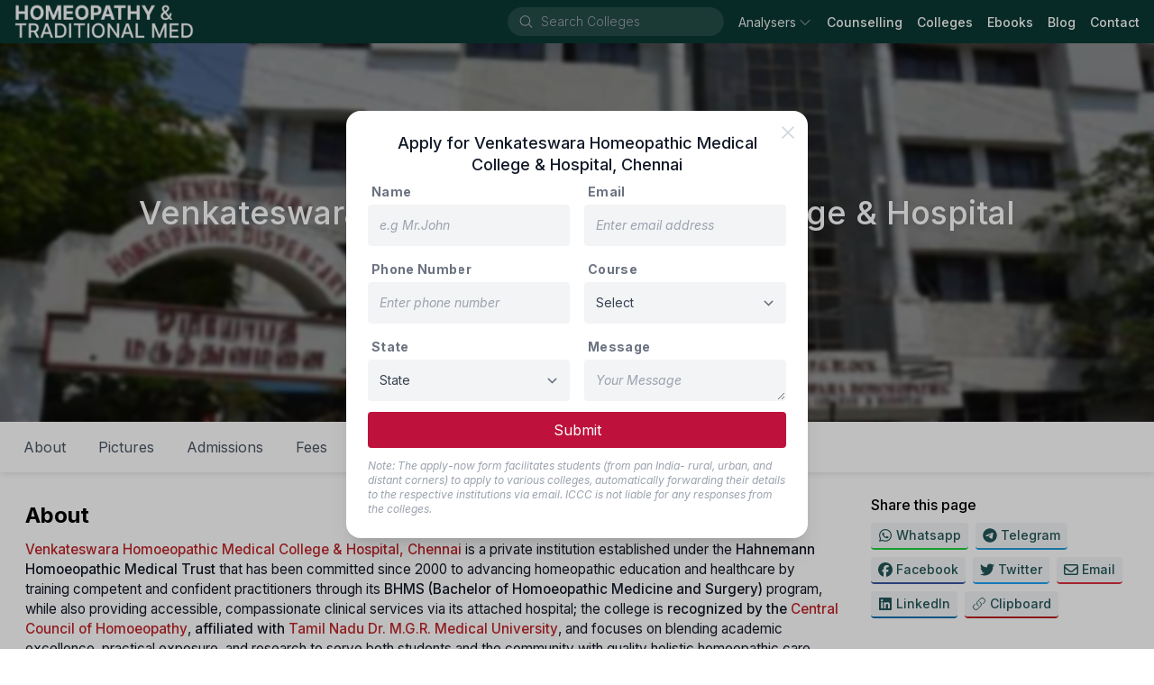

--- FILE ---
content_type: text/html; charset=utf-8
request_url: https://homeopathyadmission.com/college/venkateswara-homeopathic-medical-college-hospital
body_size: 36721
content:
<!DOCTYPE html><html lang="en" class="inter_1a81b3da-module__OhE7Ea__className"><head><meta charSet="utf-8"/><meta name="viewport" content="initial-scale=1, width=device-width"/><meta name="viewport" content="width=device-width, initial-scale=1"/><link rel="preload" href="/_next/static/media/83afe278b6a6bb3c-s.p.3a6ba036.woff2" as="font" crossorigin="" type="font/woff2"/><link rel="preload" href="/_next/static/media/f67ad414ed34149c-s.p.84166d94.woff2" as="font" crossorigin="" type="font/woff2"/><link rel="stylesheet" href="/_next/static/chunks/398ea8220bef1533.css" data-precedence="next"/><link rel="stylesheet" href="/_next/static/chunks/bbde90b99f6fd5b0.css" data-precedence="next"/><link rel="preload" as="script" fetchPriority="low" href="/_next/static/chunks/01eefa447dd7bb29.js"/><script src="/_next/static/chunks/c95c48350b565254.js" async=""></script><script src="/_next/static/chunks/2c69a89742e544d1.js" async=""></script><script src="/_next/static/chunks/fc168bca6fcc48d7.js" async=""></script><script src="/_next/static/chunks/1a57fda035703803.js" async=""></script><script src="/_next/static/chunks/220906a95c93eda7.js" async=""></script><script src="/_next/static/chunks/turbopack-9934fcab0ccd5c6d.js" async=""></script><script src="/_next/static/chunks/ff1a16fafef87110.js" async=""></script><script src="/_next/static/chunks/d90464237e624e03.js" async=""></script><script src="/_next/static/chunks/a1a35cd86dbb21d2.js" async=""></script><script src="/_next/static/chunks/4bdd9d89fb993f97.js" async=""></script><script src="/_next/static/chunks/2fc04cbe016595e5.js" async=""></script><script src="/_next/static/chunks/db2892c55ed1ffe1.js" async=""></script><script src="/_next/static/chunks/c858535b9664048e.js" async=""></script><script src="/_next/static/chunks/5741e2c94ef5e37a.js" async=""></script><script src="/_next/static/chunks/c31a74b1b7362843.js" async=""></script><script src="/_next/static/chunks/c35b1d30297e3326.js" async=""></script><script src="/_next/static/chunks/a1855c811212184d.js" async=""></script><link rel="preload" href="/_next/static/chunks/54666025045ef69a.js" as="script" fetchPriority="low"/><link rel="preload" href="/_next/static/chunks/0a1a40769006348f.js" as="script" fetchPriority="low"/><link rel="preload" href="/_next/static/chunks/a04e3fb2d4be651c.js" as="script" fetchPriority="low"/><link rel="preload" href="https://www.googletagmanager.com/gtag/js?id=G-M02YSLNDTJ" as="script"/><link rel="preload" href="https://www.google.com/recaptcha/api.js?render=6Ld6iCkmAAAAAE7u5dxm0x4diu_lwIADFmHgLIs8" as="script"/><meta name="next-size-adjust" content=""/><link rel="manifest" href="/manifest.json"/><link rel="shortcut icon" href="/favicon.ico"/><link rel="apple-touch-icon" sizes="180x180" href="/static/icons/180x180.png"/><title>Venkateswara Homeopathic Medical College &amp; Hospital, Chennai:About,Admission,Fee - Homeopathy Admission | Homeopathy Admission</title><meta name="description" content="Explore Venkateswara Homeopathic Medical College &amp; Hospital, Chennai. Learn about the college&#x27;s background, courses offered, admission process, and fee structure. Committed to delivering high-quality homeopathic education, the college prepares students with the knowledge and practical skills required for successful careers in healthcare."/><meta name="keywords" content="venkateswara homoeopathic medical college fee structure,homeopathy medical college,venkateswara homeo clinic,homeopathy colleges in tamilnadu,government homeopathy hospitals in tamilnadu,venkateswara homeopathy college fees,homeopathic medical college,bhms course fees,bhms course details,bhms private college fees in tamilnadu,govt homoeopathic medical college,top homoeopathic college,govt homoeopathic medical College fee,bhms college counseling"/><link rel="canonical" href="https://homeopathyadmission.com/college/venkateswara-homeopathic-medical-college-hospital"/><meta property="og:title" content="Venkateswara Homeopathic Medical College &amp; Hospital, Chennai:About,Admission,Fee - Homeopathy Admission"/><meta property="og:description" content="Explore Venkateswara Homeopathic Medical College &amp; Hospital, Chennai. Learn about the college&#x27;s background, courses offered, admission process, and fee structure. Committed to delivering high-quality homeopathic education, the college prepares students with the knowledge and practical skills required for successful careers in healthcare."/><meta property="og:url" content="https://homeopathyadmission.com/college/venkateswara-homeopathic-medical-college-hospital"/><meta property="og:site_name" content="homeopathyadmission.com"/><meta property="og:ttl" content="604800"/><meta property="og:image" content="https://i3c-medical-colleges-assets.blr1.digitaloceanspaces.com/2021/08/05/7be5ab786aab4b9f83a3298d9b6ed1e5.jpg"/><meta property="og:type" content="website"/><meta name="twitter:card" content="summary"/><meta name="twitter:title" content="Venkateswara Homeopathic Medical College &amp; Hospital, Chennai:About,Admission,Fee - Homeopathy Admission"/><meta name="twitter:description" content="Explore Venkateswara Homeopathic Medical College &amp; Hospital, Chennai. Learn about the college&#x27;s background, courses offered, admission process, and fee structure. Committed to delivering high-quality homeopathic education, the college prepares students with the knowledge and practical skills required for successful careers in healthcare."/><meta name="twitter:image" content="https://i3c-medical-colleges-assets.blr1.digitaloceanspaces.com/2021/08/05/7be5ab786aab4b9f83a3298d9b6ed1e5.jpg"/><script src="/_next/static/chunks/a6dad97d9634a72d.js" noModule=""></script></head><body><div hidden=""><!--$--><!--/$--></div><nav style="background:#0b3832"><div class="flex flex-wrap items-center justify-between mx-auto px-1 md:px-4 min-h-12"><div class="flex items-center"><button data-collapse-toggle="navbar-default" type="button" class="inline-flex items-center p-2 w-10 h-10 justify-center text-sm text-gray-300 rounded-lg md:hidden focus:outline-none" aria-controls="navbar-default" aria-expanded="false"><span class="sr-only">Open main menu</span><svg xmlns="http://www.w3.org/2000/svg" viewBox="0 0 24 24" fill="currentColor" aria-hidden="true" data-slot="icon"><path fill-rule="evenodd" d="M3 6.75A.75.75 0 0 1 3.75 6h16.5a.75.75 0 0 1 0 1.5H3.75A.75.75 0 0 1 3 6.75ZM3 12a.75.75 0 0 1 .75-.75h16.5a.75.75 0 0 1 0 1.5H3.75A.75.75 0 0 1 3 12Zm0 5.25a.75.75 0 0 1 .75-.75h16.5a.75.75 0 0 1 0 1.5H3.75a.75.75 0 0 1-.75-.75Z" clip-rule="evenodd"></path></svg></button><a class="flex items-center space-x-3" href="/"><img alt="logo" loading="lazy" width="199" height="40" decoding="async" data-nimg="1" style="color:transparent" srcSet="/_next/image?url=%2Fimg%2Fcompany-logo.png&amp;w=256&amp;q=75 1x, /_next/image?url=%2Fimg%2Fcompany-logo.png&amp;w=640&amp;q=75 2x" src="/_next/image?url=%2Fimg%2Fcompany-logo.png&amp;w=640&amp;q=75"/></a></div><div class="flex items-center"><div class="hidden lg:block"><div class="flex rounded-full mr-4 ml-0 sm:ml-6 items-center bg-white bg-opacity-10 hover:bg-opacity-15 text-white w-auto"><svg xmlns="http://www.w3.org/2000/svg" viewBox="0 0 24 24" fill="currentColor" aria-hidden="true" data-slot="icon" class="h-5 w-5 ml-3 my-1.5 mr-2 text-gray-400"><path fill-rule="evenodd" d="M10.5 3.75a6.75 6.75 0 1 0 0 13.5 6.75 6.75 0 0 0 0-13.5ZM2.25 10.5a8.25 8.25 0 1 1 14.59 5.28l4.69 4.69a.75.75 0 1 1-1.06 1.06l-4.69-4.69A8.25 8.25 0 0 1 2.25 10.5Z" clip-rule="evenodd"></path></svg><div class="flex overflow-hidden w-full bg-transparent items-center"><input id="_R_kpdb_" aria-autocomplete="list" aria-expanded="false" autoComplete="off" autoCapitalize="none" spellCheck="false" role="combobox" placeholder="Search Colleges" class="text-gray-400 text-sm font-thin pl-0 bg-transparent border-0 outline-0 focus:ring-0 shrink-0 basis-auto placeholder:font-thin placeholder:text-gray-400 cursor-pointer w-[200px] hover:w-[250px] focus:w-[250px] active:w-[250px] duration-400 transition-[width] ease-linear" value=""/></div></div></div><div class="hidden w-full md:flex md:items-center md:space-x-4" id="navbar-default"><ul class="flex flex-col items-baseline p-4 md:p-0 mt-4 border border-gray-100 rounded-lg md:flex-row md:space-x-4 rtl:space-x-reverse md:mt-0 md:border-0"><div class="relative"><button class="
          text-white/90
          items-center rounded-md text-sm hover:text-gray-300 outline-none"><div class="flex items-center"><span>Analysers</span><svg xmlns="http://www.w3.org/2000/svg" viewBox="0 0 24 24" fill="currentColor" aria-hidden="true" data-slot="icon" class="ml-0.5 h-6 w-4 transition duration-150 ease-in-out group-hover:text-gray-300/80 text-gray-300/70"><path fill-rule="evenodd" d="M12.53 16.28a.75.75 0 0 1-1.06 0l-7.5-7.5a.75.75 0 0 1 1.06-1.06L12 14.69l6.97-6.97a.75.75 0 1 1 1.06 1.06l-7.5 7.5Z" clip-rule="evenodd"></path></svg></div></button></div><li><a href="/counselling" class="block text-sm hover:text-gray-200 text-white font-medium">Counselling</a></li><li><a href="/search?page=1" class="block text-sm hover:text-gray-200 text-white font-medium">Colleges</a></li><li><a href="/ebooks" class="block text-sm hover:text-gray-200 text-white font-medium">Ebooks</a></li><li><a href="/blog" class="block text-sm hover:text-gray-200 text-white font-medium">Blog</a></li><li><a href="/contact" class="block text-sm hover:text-gray-200 text-white font-medium">Contact</a></li></ul></div></div><div class="p-4 block md:hidden"></div></div></nav><div class="block sm:hidden"></div><div class="min-h-96 bg-gray-50"><!--$?--><template id="B:0"></template><div class="m-auto flex top-0 bottom-0 left-0 right-0 absolute opacity-100 bg-white justify-center items-center w-full" style="z-index:999"><div role="status"><svg aria-hidden="true" class="w-8 h-8 mr-2 text-gray-200 animate-spin dark:text-gray-600 fill-blue-600" viewBox="0 0 100 101" fill="none" xmlns="http://www.w3.org/2000/svg"><path d="M100 50.5908C100 78.2051 77.6142 100.591 50 100.591C22.3858 100.591 0 78.2051 0 50.5908C0 22.9766 22.3858 0.59082 50 0.59082C77.6142 0.59082 100 22.9766 100 50.5908ZM9.08144 50.5908C9.08144 73.1895 27.4013 91.5094 50 91.5094C72.5987 91.5094 90.9186 73.1895 90.9186 50.5908C90.9186 27.9921 72.5987 9.67226 50 9.67226C27.4013 9.67226 9.08144 27.9921 9.08144 50.5908Z" fill="currentColor"></path><path d="M93.9676 39.0409C96.393 38.4038 97.8624 35.9116 97.0079 33.5539C95.2932 28.8227 92.871 24.3692 89.8167 20.348C85.8452 15.1192 80.8826 10.7238 75.2124 7.41289C69.5422 4.10194 63.2754 1.94025 56.7698 1.05124C51.7666 0.367541 46.6976 0.446843 41.7345 1.27873C39.2613 1.69328 37.813 4.19778 38.4501 6.62326C39.0873 9.04874 41.5694 10.4717 44.0505 10.1071C47.8511 9.54855 51.7191 9.52689 55.5402 10.0491C60.8642 10.7766 65.9928 12.5457 70.6331 15.2552C75.2735 17.9648 79.3347 21.5619 82.5849 25.841C84.9175 28.9121 86.7997 32.2913 88.1811 35.8758C89.083 38.2158 91.5421 39.6781 93.9676 39.0409Z" fill="currentFill"></path></svg><span class="sr-only">Loading...</span></div></div><!--/$--></div><div class="z-[5px]" style="background:#0b3832"><div class="mx-auto max-w-screen-lg pt-8 px-4"><div class="border-b-2 border-gray-500 border-opacity-20"><div class="grid grid-cols-2 md:grid-cols-12"><div class="col-span-1 md:col-span-4 lg:col-span-3 mb-6"><div class="mb-3 text-gray-300 font-normal text-lg">Product</div><a target="" class="mb-2 text-sm text-gray-400 hover:underline block" href="/ebooks"><div class="flex items-center">Ayush Ebooks</div></a><a target="" class="mb-2 text-sm text-gray-400 hover:underline block" href="/counselling"><div class="flex items-center">Counselling Updates</div></a><a target="" class="mb-2 text-sm text-gray-400 hover:underline block" href="/blog"><div class="flex items-center">Blog</div></a><a target="" class="mb-2 text-sm text-gray-400 hover:underline block" href="/analysers/allotment-result"><div class="flex items-center">Result 2024-25</div></a><a target="" class="mb-2 text-sm text-gray-400 hover:underline block" href="/analysers/cutoff"><div class="flex items-center">Cutoff 2024-25</div></a><a target="" class="mb-2 text-sm text-gray-400 hover:underline block" href="/college-rankings"><div class="flex items-center">College Ranking</div></a><a target="_blank" class="mb-2 text-sm text-gray-400 hover:underline block" href="https://i3c.tech/payment"><div class="flex items-center">Payment<svg xmlns="http://www.w3.org/2000/svg" viewBox="0 0 24 24" fill="currentColor" aria-hidden="true" data-slot="icon" class="h-4 w-4 ml-2"><path fill-rule="evenodd" d="M15.75 2.25H21a.75.75 0 0 1 .75.75v5.25a.75.75 0 0 1-1.5 0V4.81L8.03 17.03a.75.75 0 0 1-1.06-1.06L19.19 3.75h-3.44a.75.75 0 0 1 0-1.5Zm-10.5 4.5a1.5 1.5 0 0 0-1.5 1.5v10.5a1.5 1.5 0 0 0 1.5 1.5h10.5a1.5 1.5 0 0 0 1.5-1.5V10.5a.75.75 0 0 1 1.5 0v8.25a3 3 0 0 1-3 3H5.25a3 3 0 0 1-3-3V8.25a3 3 0 0 1 3-3h8.25a.75.75 0 0 1 0 1.5H5.25Z" clip-rule="evenodd"></path></svg></div></a></div><div class="col-span-1 md:col-span-4 lg:col-span-3 mb-6"><div class="mb-3 text-gray-300 font-normal text-lg">Company</div><a target="" class="mb-2 text-sm text-gray-400 hover:underline block" href="/about"><div class="flex items-center">About Us</div></a><a target="" class="mb-2 text-sm text-gray-400 hover:underline block" href="/contact"><div class="flex items-center">Contact Us</div></a><a target="" class="mb-2 text-sm text-gray-400 hover:underline block" href="/terms"><div class="flex items-center">Terms &amp; Conditions</div></a><a target="" class="mb-2 text-sm text-gray-400 hover:underline block" href="/privacy"><div class="flex items-center">Privacy Policy</div></a></div><div class="col-span-2 md:col-span-4 lg:col-span-3 mb-6"><div class="mb-3 text-gray-300 font-normal text-lg">Services</div><select name="websites" class="block w-4/5 text-gray-700 text-sm font-regular bg-gray-300 py-2 rounded-lg focus:ring-0 border-0 placeholder:italic placeholder:text-gray-400 cursor-pointer"><optgroup label="Company"><option value="i3c.tech">I3C Organisation</option></optgroup><optgroup label="Medical"><option value="admissionagricultureveterinary.info">Agri &amp; Vet</option><option value="medicalneetpg.com">NEET-PG</option><option value="medicalneetug.com">NEET-UG</option><option value="alliedhealthadmission.com">Allied Health</option><option value="pharmaadmission.com">Pharmacy</option><option value="admissionphysiotherapy.com">Physiotherapy</option><option value="admissionnursing.com">Nursing</option><option value="ayurvedaadmission.com">Ayurveda</option><option value="homeopathyadmission.com" selected="">Homeopathy</option></optgroup><optgroup label="Others"><option value="beadmission.com">Engineering</option></optgroup></select></div><div class="col-span-2 md:col-span-8 lg:col-span-3 mb-6"><div><img alt="logo" loading="lazy" width="296" height="60" decoding="async" data-nimg="1" class="logo-dark default mb-2" style="color:transparent" srcSet="/_next/image?url=%2Fimg%2Flogo-full.png&amp;w=384&amp;q=75 1x, /_next/image?url=%2Fimg%2Flogo-full.png&amp;w=640&amp;q=75 2x" src="/_next/image?url=%2Fimg%2Flogo-full.png&amp;w=640&amp;q=75"/><div class="mb-2.5 text-sm text-gray-400 flex"><svg xmlns="http://www.w3.org/2000/svg" viewBox="0 0 24 24" fill="currentColor" aria-hidden="true" data-slot="icon" class="h-5 w-5 mr-2 mt-1"><path fill-rule="evenodd" d="M1.5 4.5a3 3 0 0 1 3-3h1.372c.86 0 1.61.586 1.819 1.42l1.105 4.423a1.875 1.875 0 0 1-.694 1.955l-1.293.97c-.135.101-.164.249-.126.352a11.285 11.285 0 0 0 6.697 6.697c.103.038.25.009.352-.126l.97-1.293a1.875 1.875 0 0 1 1.955-.694l4.423 1.105c.834.209 1.42.959 1.42 1.82V19.5a3 3 0 0 1-3 3h-2.25C8.552 22.5 1.5 15.448 1.5 6.75V4.5Z" clip-rule="evenodd"></path></svg><div class="inline-block"><div>+91 740 6244 111</div><div>+91 888 4499 765</div></div></div><div class="mb-2.5 text-sm text-gray-400 flex"><svg xmlns="http://www.w3.org/2000/svg" viewBox="0 0 24 24" fill="currentColor" aria-hidden="true" data-slot="icon" class="h-6 w-6 mr-2"><path d="M4.913 2.658c2.075-.27 4.19-.408 6.337-.408 2.147 0 4.262.139 6.337.408 1.922.25 3.291 1.861 3.405 3.727a4.403 4.403 0 0 0-1.032-.211 50.89 50.89 0 0 0-8.42 0c-2.358.196-4.04 2.19-4.04 4.434v4.286a4.47 4.47 0 0 0 2.433 3.984L7.28 21.53A.75.75 0 0 1 6 21v-4.03a48.527 48.527 0 0 1-1.087-.128C2.905 16.58 1.5 14.833 1.5 12.862V6.638c0-1.97 1.405-3.718 3.413-3.979Z"></path><path d="M15.75 7.5c-1.376 0-2.739.057-4.086.169C10.124 7.797 9 9.103 9 10.609v4.285c0 1.507 1.128 2.814 2.67 2.94 1.243.102 2.5.157 3.768.165l2.782 2.781a.75.75 0 0 0 1.28-.53v-2.39l.33-.026c1.542-.125 2.67-1.433 2.67-2.94v-4.286c0-1.505-1.125-2.811-2.664-2.94A49.392 49.392 0 0 0 15.75 7.5Z"></path></svg><div class="leading-4 text-gray-400 text-xs">We speak हिन्दी, English, తెలుగు, தமிழ் &amp; ಕನ್ನಡ.</div></div><div class="mb-4 leading-6 text-gray-400 text-sm flex"><svg xmlns="http://www.w3.org/2000/svg" viewBox="0 0 24 24" fill="currentColor" aria-hidden="true" data-slot="icon" class="h-6 w-6 mr-2"><path fill-rule="evenodd" d="m11.54 22.351.07.04.028.016a.76.76 0 0 0 .723 0l.028-.015.071-.041a16.975 16.975 0 0 0 1.144-.742 19.58 19.58 0 0 0 2.683-2.282c1.944-1.99 3.963-4.98 3.963-8.827a8.25 8.25 0 0 0-16.5 0c0 3.846 2.02 6.837 3.963 8.827a19.58 19.58 0 0 0 2.682 2.282 16.975 16.975 0 0 0 1.145.742ZM12 13.5a3 3 0 1 0 0-6 3 3 0 0 0 0 6Z" clip-rule="evenodd"></path></svg><div class="inline-block"><div>Preet Tower, 41/1, 2nd Cross,</div><div>Ramamurthi Nagar Main Rd,</div><div>Behind Hotel, The Shack, Dayananda Layout,</div><div>Bangalore<!-- -->, <!-- -->Karnataka<!-- --> - <!-- -->560097</div></div></div></div></div></div></div><div class="py-2 flex flex-col items-center md:justify-between md:flex-row"><div class="flex items-center py-2"><a target="_blank" rel="noreferrer" class="no-underline mx-2 text-gray-400 text-sm block hover:text-gray-200" href="https://api.whatsapp.com/send?phone=7406244111"><svg fill="currentColor" xmlns="http://www.w3.org/2000/svg" width="24" height="24" viewBox="0 0 448 512"><path d="M380.9 97.1C339 55.1 283.2 32 223.9 32c-122.4 0-222 99.6-222 222 0 39.1 10.2 77.3 29.6 111L0 480l117.7-30.9c32.4 17.7 68.9 27 106.1 27h.1c122.3 0 224.1-99.6 224.1-222 0-59.3-25.2-115-67.1-157zm-157 341.6c-33.2 0-65.7-8.9-94-25.7l-6.7-4-69.8 18.3L72 359.2l-4.4-7c-18.5-29.4-28.2-63.3-28.2-98.2 0-101.7 82.8-184.5 184.6-184.5 49.3 0 95.6 19.2 130.4 54.1 34.8 34.9 56.2 81.2 56.1 130.5 0 101.8-84.9 184.6-186.6 184.6zm101.2-138.2c-5.5-2.8-32.8-16.2-37.9-18-5.1-1.9-8.8-2.8-12.5 2.8-3.7 5.6-14.3 18-17.6 21.8-3.2 3.7-6.5 4.2-12 1.4-32.6-16.3-54-29.1-75.5-66-5.7-9.8 5.7-9.1 16.3-30.3 1.8-3.7 .9-6.9-.5-9.7-1.4-2.8-12.5-30.1-17.1-41.2-4.5-10.8-9.1-9.3-12.5-9.5-3.2-.2-6.9-.2-10.6-.2-3.7 0-9.7 1.4-14.8 6.9-5.1 5.6-19.4 19-19.4 46.3 0 27.3 19.9 53.7 22.6 57.4 2.8 3.7 39.1 59.7 94.8 83.8 35.2 15.2 49 16.5 66.6 13.9 10.7-1.6 32.8-13.4 37.4-26.4 4.6-13 4.6-24.1 3.2-26.4-1.3-2.5-5-3.9-10.5-6.6z"></path></svg></a><a target="_blank" rel="noreferrer" class="no-underline mx-2 text-gray-400 text-sm block hover:text-gray-200" href="https://telegram.me/i3c_india"><svg fill="currentColor" xmlns="http://www.w3.org/2000/svg" width="24" height="24" viewBox="0 0 496 512"><path d="M248 8C111 8 0 119 0 256S111 504 248 504 496 393 496 256 385 8 248 8zM363 176.7c-3.7 39.2-19.9 134.4-28.1 178.3-3.5 18.6-10.3 24.8-16.9 25.4-14.4 1.3-25.3-9.5-39.3-18.7-21.8-14.3-34.2-23.2-55.3-37.2-24.5-16.1-8.6-25 5.3-39.5 3.7-3.8 67.1-61.5 68.3-66.7 .2-.7 .3-3.1-1.2-4.4s-3.6-.8-5.1-.5q-3.3 .7-104.6 69.1-14.8 10.2-26.9 9.9c-8.9-.2-25.9-5-38.6-9.1-15.5-5-27.9-7.7-26.8-16.3q.8-6.7 18.5-13.7 108.4-47.2 144.6-62.3c68.9-28.6 83.2-33.6 92.5-33.8 2.1 0 6.6 .5 9.6 2.9a10.5 10.5 0 0 1 3.5 6.7A43.8 43.8 0 0 1 363 176.7z"></path></svg></a><a target="_blank" rel="noreferrer" class="no-underline mx-2 text-gray-400 text-sm block hover:text-gray-200" href="https://www.facebook.com/informationcumcounsellingcenter"><svg fill="currentColor" xmlns="http://www.w3.org/2000/svg" width="24" height="24" viewBox="0 0 512 512"><path d="M512 256C512 114.6 397.4 0 256 0S0 114.6 0 256C0 376 82.7 476.8 194.2 504.5V334.2H141.4V256h52.8V222.3c0-87.1 39.4-127.5 125-127.5c16.2 0 44.2 3.2 55.7 6.4V172c-6-.6-16.5-1-29.6-1c-42 0-58.2 15.9-58.2 57.2V256h83.6l-14.4 78.2H287V510.1C413.8 494.8 512 386.9 512 256h0z"></path></svg></a><a target="_blank" rel="noreferrer" class="no-underline mx-2 text-gray-400 text-sm block hover:text-gray-200" href="/cdn-cgi/l/email-protection#9ff6acfcfefbf2dff8f2fef6f3b1fcf0f2"><svg fill="currentColor" xmlns="http://www.w3.org/2000/svg" width="24" height="24" viewBox="0 0 512 512"><path d="M64 112c-8.8 0-16 7.2-16 16v22.1L220.5 291.7c20.7 17 50.4 17 71.1 0L464 150.1V128c0-8.8-7.2-16-16-16H64zM48 212.2V384c0 8.8 7.2 16 16 16H448c8.8 0 16-7.2 16-16V212.2L322 328.8c-38.4 31.5-93.7 31.5-132 0L48 212.2zM0 128C0 92.7 28.7 64 64 64H448c35.3 0 64 28.7 64 64V384c0 35.3-28.7 64-64 64H64c-35.3 0-64-28.7-64-64V128z"></path></svg></a></div><div class="flex items-center py-2"><div class="text-sm text-gray-400">© <!-- -->2026<!-- --> i3c.tech | Developed by  </div><a target="_blank" rel="noreferrer" href="https://cretechs.com"><img alt="cretechs" loading="lazy" width="100" height="25" decoding="async" data-nimg="1" style="color:transparent" src="/img/cretechs.svg"/></a></div></div></div></div><script data-cfasync="false" src="/cdn-cgi/scripts/5c5dd728/cloudflare-static/email-decode.min.js"></script><script>requestAnimationFrame(function(){$RT=performance.now()});</script><script src="/_next/static/chunks/01eefa447dd7bb29.js" id="_R_" async=""></script><div hidden id="S:0"><div class="bg-gray-50"><div class="grow max-w-screen-xl mx-auto w-full bg-white"><span hidden="" style="position:fixed;top:1px;left:1px;width:1px;height:0;padding:0;margin:-1px;overflow:hidden;clip:rect(0, 0, 0, 0);white-space:nowrap;border-width:0;display:none"></span><div class="relative bg-cover bg-blue-950 bg-center bg-no-repeat bg-gradient-to-tr from-blue-950 via-sky-800 to-sky-400" style="background-image:url(https://i3c-medical-colleges-assets.blr1.digitaloceanspaces.com/2021/08/05/e916c150fbb64fc29b51e12a9e6c71eb.jpg)"><div class="absolute top-0 bottom-0 right-0 left-0 backdrop-blur-[2px] bg-black/30"></div><div class="max-w-screen-lg mx-auto"><div class="flex flex-col justify-center py-10 mx-4 min-h-60 sm:min-h-80 md:min-h-[420px] text-white"><h1 class="text-center mb-4 text-3xl sm:text-4xl font-medium drop-shadow-lg">Venkateswara Homeopathic Medical College &amp; Hospital</h1><h6 class="text-md sm:text-lg drop-shadow-lg text-center">Private<span><span class="inline-block mx-0.5 scale-90">•</span>  Est. 2000</span><span class="inline-block mx-0.5 scale-90">•</span>Chennai, Tamil Nadu</h6></div></div></div><div class="hidden sm:block"><div class="w-full max-w-screen-xl z-10" style="transition:top .4s ease-in"><ul class="list-none flex bg-white dark:bg-gray-800 dark:border-b dark:border-gray-700 shadow-none sm:shadow-[0_1px_8px_rgba(32,33,36,.15)] p-2"><li class="" style="transition:transform .4s ease-in, -webkit-transform .4s ease-in"><a class="py-2 px-4 mx-0.5 my-0.5 sm:my-0 h-12 sm:h-10 flex items-center rounded-3xl cursor-pointer hover:bg-gray-50 text-gray-600 dark:text-gray-300 dark:hover:text-gray-950">About</a></li><li class="" style="transition:transform .4s ease-in, -webkit-transform .4s ease-in"><a class="py-2 px-4 mx-0.5 my-0.5 sm:my-0 h-12 sm:h-10 flex items-center rounded-3xl cursor-pointer hover:bg-gray-50 text-gray-600 dark:text-gray-300 dark:hover:text-gray-950">Pictures</a></li><li class="" style="transition:transform .4s ease-in, -webkit-transform .4s ease-in"><a class="py-2 px-4 mx-0.5 my-0.5 sm:my-0 h-12 sm:h-10 flex items-center rounded-3xl cursor-pointer hover:bg-gray-50 text-gray-600 dark:text-gray-300 dark:hover:text-gray-950">Admissions</a></li><li class="" style="transition:transform .4s ease-in, -webkit-transform .4s ease-in"><a class="py-2 px-4 mx-0.5 my-0.5 sm:my-0 h-12 sm:h-10 flex items-center rounded-3xl cursor-pointer hover:bg-gray-50 text-gray-600 dark:text-gray-300 dark:hover:text-gray-950">Fees</a></li><li class="" style="transition:transform .4s ease-in, -webkit-transform .4s ease-in"><a class="py-2 px-4 mx-0.5 my-0.5 sm:my-0 h-12 sm:h-10 flex items-center rounded-3xl cursor-pointer hover:bg-gray-50 text-gray-600 dark:text-gray-300 dark:hover:text-gray-950">Apply</a></li></ul></div><div style="height:0"></div></div><div class="block sm:hidden"><div class="fixed flex items-center w-full bottom-0 bg-white justify-center shadow-[0_1px_8px_rgba(32,33,36,.15)] py-3"><button type="button" class="flex items-center rounded-full text-blue-600 px-4 py-3 text-lg font-medium hover:bg-blue-100 focus:outline-none ">College Details<svg xmlns="http://www.w3.org/2000/svg" viewBox="0 0 16 16" fill="currentColor" aria-hidden="true" data-slot="icon" class="h-8 w-8 pl-2"><path fill-rule="evenodd" d="M4.22 6.22a.75.75 0 0 1 1.06 0L8 8.94l2.72-2.72a.75.75 0 1 1 1.06 1.06l-3.25 3.25a.75.75 0 0 1-1.06 0L4.22 7.28a.75.75 0 0 1 0-1.06Z" clip-rule="evenodd"></path></svg></button></div></div><div class="mt-4 px-3 grid gap-4 grid-cols-1 md:grid-cols-12"><div class="col-span-1 md:col-span-8 lg:col-span-9 mx-1 sm:mx-4 mb-8"><section id="about" data-section="true" class="py-2"><h5 class="text-2xl py-2 font-bold">About</h5><span class="font-normal text-gray-900 dark:text-gray-300"><div class="formatted"><p><a target="_blank" rel="noopener noreferrer" href="https://www.venkathomoeo.org/"><strong>Venkateswara Homoeopathic Medical College &amp; Hospital, Chennai </strong></a>is a private institution established under the <strong>Hahnemann Homoeopathic Medical Trust</strong> that has been committed since 2000 to advancing homeopathic education and healthcare by training competent and confident practitioners through its <strong>BHMS (Bachelor of Homoeopathic Medicine and Surgery)</strong> program, while also providing accessible, compassionate clinical services via its attached hospital; the college is <strong>recognized by the </strong><a target="_blank" rel="noopener noreferrer" href="http://nrh.nch.org.in/cch/"><strong>Central Council of Homoeopathy</strong></a>, <strong>affiliated with </strong><a target="_blank" rel="noopener noreferrer" href="https://tnmgrmu.ac.in/"><strong>Tamil Nadu Dr. M.G.R. Medical University</strong></a>, and focuses on blending academic excellence, practical exposure, and research to serve both students and the community with quality holistic homeopathic care.</p><figure class="table"><table><tbody><tr><td><strong>Courses Offered</strong></td><td><strong>Duration</strong></td></tr><tr><td><strong>BHMS-UG</strong></td><td><strong>5.5 Years</strong></td></tr></tbody></table></figure></div></span></section><div class="flex justify-center p-2"><img alt="KLE Homeopathy Medical College &amp;Hospital Belagavi" loading="lazy" width="720" height="120" decoding="async" data-nimg="1" class="cursor-pointer max-w-full h-auto" style="color:transparent" srcSet="/_next/image?url=https%3A%2F%2Fi3c-medical-colleges-assets.blr1.digitaloceanspaces.com%2F2025%2F05%2F23%2Fda65343c05804acb959eecd773ef4774.jpg&amp;w=750&amp;q=75 1x, /_next/image?url=https%3A%2F%2Fi3c-medical-colleges-assets.blr1.digitaloceanspaces.com%2F2025%2F05%2F23%2Fda65343c05804acb959eecd773ef4774.jpg&amp;w=1920&amp;q=75 2x" src="/_next/image?url=https%3A%2F%2Fi3c-medical-colleges-assets.blr1.digitaloceanspaces.com%2F2025%2F05%2F23%2Fda65343c05804acb959eecd773ef4774.jpg&amp;w=1920&amp;q=75"/></div><section id="pictures" data-section="true" class="py-2"><h5 class="text-2xl py-2 font-bold">Pictures</h5><span class="font-normal text-gray-900 dark:text-gray-300"><div class="flex justify-center"><div class="grid grid-cols-2 md:grid-cols-3 gap-1"><div class="cursor-pointer overflow-hidden rounded"><img alt="college" loading="lazy" width="300" height="200" decoding="async" data-nimg="1" class="h-auto max-w-full transition hover:scale-110 duration-200" style="color:transparent" srcSet="/_next/image?url=https%3A%2F%2Fi3c-medical-colleges-assets.blr1.digitaloceanspaces.com%2F2021%2F08%2F05%2F6f83c537bbc4410492a547a1256fcd96.jpg&amp;w=384&amp;q=75 1x, /_next/image?url=https%3A%2F%2Fi3c-medical-colleges-assets.blr1.digitaloceanspaces.com%2F2021%2F08%2F05%2F6f83c537bbc4410492a547a1256fcd96.jpg&amp;w=640&amp;q=75 2x" src="/_next/image?url=https%3A%2F%2Fi3c-medical-colleges-assets.blr1.digitaloceanspaces.com%2F2021%2F08%2F05%2F6f83c537bbc4410492a547a1256fcd96.jpg&amp;w=640&amp;q=75"/></div><div class="cursor-pointer overflow-hidden rounded"><img alt="college" loading="lazy" width="300" height="200" decoding="async" data-nimg="1" class="h-auto max-w-full transition hover:scale-110 duration-200" style="color:transparent" srcSet="/_next/image?url=https%3A%2F%2Fi3c-medical-colleges-assets.blr1.digitaloceanspaces.com%2F2021%2F08%2F05%2F76845fa8b0304499a60a0c321ecb905f.jpg&amp;w=384&amp;q=75 1x, /_next/image?url=https%3A%2F%2Fi3c-medical-colleges-assets.blr1.digitaloceanspaces.com%2F2021%2F08%2F05%2F76845fa8b0304499a60a0c321ecb905f.jpg&amp;w=640&amp;q=75 2x" src="/_next/image?url=https%3A%2F%2Fi3c-medical-colleges-assets.blr1.digitaloceanspaces.com%2F2021%2F08%2F05%2F76845fa8b0304499a60a0c321ecb905f.jpg&amp;w=640&amp;q=75"/></div><div class="cursor-pointer overflow-hidden rounded"><img alt="college" loading="lazy" width="300" height="200" decoding="async" data-nimg="1" class="h-auto max-w-full transition hover:scale-110 duration-200" style="color:transparent" srcSet="/_next/image?url=https%3A%2F%2Fi3c-medical-colleges-assets.blr1.digitaloceanspaces.com%2F2021%2F08%2F05%2F8b40154792d34638858636f495bf1bad.jpg&amp;w=384&amp;q=75 1x, /_next/image?url=https%3A%2F%2Fi3c-medical-colleges-assets.blr1.digitaloceanspaces.com%2F2021%2F08%2F05%2F8b40154792d34638858636f495bf1bad.jpg&amp;w=640&amp;q=75 2x" src="/_next/image?url=https%3A%2F%2Fi3c-medical-colleges-assets.blr1.digitaloceanspaces.com%2F2021%2F08%2F05%2F8b40154792d34638858636f495bf1bad.jpg&amp;w=640&amp;q=75"/></div><div class="cursor-pointer overflow-hidden rounded"><img alt="college" loading="lazy" width="300" height="200" decoding="async" data-nimg="1" class="h-auto max-w-full transition hover:scale-110 duration-200" style="color:transparent" srcSet="/_next/image?url=https%3A%2F%2Fi3c-medical-colleges-assets.blr1.digitaloceanspaces.com%2F2021%2F08%2F05%2F2ccc51f0e8eb42088d30881138594ec3.jpg&amp;w=384&amp;q=75 1x, /_next/image?url=https%3A%2F%2Fi3c-medical-colleges-assets.blr1.digitaloceanspaces.com%2F2021%2F08%2F05%2F2ccc51f0e8eb42088d30881138594ec3.jpg&amp;w=640&amp;q=75 2x" src="/_next/image?url=https%3A%2F%2Fi3c-medical-colleges-assets.blr1.digitaloceanspaces.com%2F2021%2F08%2F05%2F2ccc51f0e8eb42088d30881138594ec3.jpg&amp;w=640&amp;q=75"/></div></div></div></span></section><section id="admission_process" data-section="true" class="py-2"><h5 class="text-2xl py-2 font-bold">Admissions</h5><span class="font-normal text-gray-900 dark:text-gray-300"><div class="formatted"><h3><a target="_blank" rel="noopener noreferrer" href="https://www.tnayushselection.org/"><strong>State Selection Committee under the Commissionerate of Indian Medicine &amp; Homoeopathy</strong></a><strong> Conduct counseling for </strong><a target="_blank" rel="noopener noreferrer" href="https://www.venkathomoeo.org/"><strong>Venkateswara Homoeopathic Medical College &amp; Hospital, Chennai</strong></a></h3><figure class="table"><table><tbody><tr><td><strong>To Download AYUSH UG Information Bulletin 2025</strong></td><td><a target="_blank" rel="noopener noreferrer" href="https://i3c-medical-colleges-assets.blr1.digitaloceanspaces.com/2025/09/10/AYUSH_CQ_QUOTA_PROSPECTUS.pdf"><strong>Click Here</strong></a></td></tr></tbody></table></figure><p>The <a target="_blank" rel="noopener noreferrer" href="https://www.tnayushselection.org/"><strong>State Selection Committee under the Commissionerate of Indian Medicine &amp; Homoeopathy, Tamil Nadu</strong></a> is the official authority responsible for conducting <strong>merit-based counselling and admissions</strong> to AYUSH courses (BAMS, BSMS, BUMS, BHMS) in the state.</p><p><strong>Eligibility:</strong> Candidates must qualified <strong>NEET UG–2025</strong>, as per the regulations of the <strong>National Commission for Indian System of Medicine (NCISM)</strong> and the <strong>National Commission for Homoeopathy (NCH)</strong> under the Ministry of AYUSH. Candidates must have passed <strong>10+2 (or equivalent) with Physics, Chemistry, and Biology/Biotechnology</strong> and secured a minimum of <strong>50th percentile</strong> in NEET UG–2025, while <strong>SC/ST/OBC/MBC/Denotified Communities</strong> candidates require <strong>40th percentile</strong>. For candidates with <strong>benchmark disabilities</strong>, the minimum marks are <strong>45th percentile for General category</strong> and <strong>40th percentile for reserved categories</strong>.</p><p><strong>PROCEDURE FOR FILLING AND SUBMISSION OF ONLINE APPLICATION FORM:-</strong></p><ol><li>The candidates are advised to take a print out of the Prospectus from the official website and read it carefully, along with the parent / guardian before filling up the online application form for the academic year 2025-2026.</li><li>The candidate should log in to the following website: - www.tnayushselection.org</li><li>The application forms will be available online from 24-07-2025 onwards till 08.08.2025 up-to 5:00 P.M.</li><li>The candidate should pay the non-refundable registration fee for online application cost of Rs.500/- (Rupees Five Hundred only).</li><li>Candidate has to fill all the mandatory columns in the online application. All the relevant documents should be uploaded in PDF format. Candidates are instructed to submit the online application after filling up all the required fields.</li><li>Request for change in any particulars after submitting the online application form shall not be entertained under any circumstances.</li><li>Candidates are instructed to upload the following certificates while filling the online application form and submit. <br>i. NEET- UG 2025 Admit card and Score card. <br>ii. Class X Mark Sheet (both sides of Certificate) / Birth Certificate <br>iii. Class XI Mark Sheet (both sides of Certificate). <br>iv. H.S.C. Mark sheet (both sides of Mark Sheet) or any other equivalent examination. <br>v. Transfer certificate obtained after the completion of H.S.C. or equivalent examination/ or any other courses. <br>vi. Candidates of other States need to upload a certificate of proof of study from VI Std. to XII Std. who have studied completely in Tamil Nadu. <br>vii. Community Certificate. <br>viii. Nativity certificate. <br>ix. Documents of Parent need to be uploaded for the candidate who claim their native as Tamil Nadu as follows: - Community Certificate of either one of the parents obtained from the competent Revenue Authority in Tamil Nadu (Who claims communal reservation) <br>x. Front page of the Bank Pass Book or cancelled cheque leaf of the candidate / guardian (for refund purpose). <br>xi. Special Category Form with relevant certificates for Persons with Bench mark Disabilities, Eminent Sports Person, Ex- Servicemen and Union Territories (Pondicherry, Andaman and Nicobar) as applicable, along with the online application form should be uploaded. <br>xii. Bonafide Certificate from Chief Educational Officer is mandatory to the candidates who have studied VI Std. to XII Std. in Tamil Nadu Government Schools for 7.5% Special Reservation as mentioned in Annexure - XI. (If they don’t have EMIS No.) <br>xiii. Valid Income Certificate of parent for the candidates claiming fee exemption. <br>xiv. Eligibility Certificate obtained from the Tamil Nadu Dr. M.G.R. Medical University, Guindy, Chennai for the candidate of other Universities / Boards (except State Board, CBSE Board &amp; ISC Board) <br>xv. Court orders (if any). <br>xvi. Additional supporting documents (if any).<br><strong>NOTE:</strong> After submitting the filled in online application, the candidates are advised to download their filled in online application form for future reference.</li></ol><p>8. All the entries in the online application form should be filled by the candidate carefully. The candidate should ensure that all information including the marks in the qualifying examination furnished by the candidate in the application and the enclosures are true and correct. The candidate is informed that after proper scrutiny of the application, if the marks furnished by the candidate in the application are not correct or any other information is found to be incorrect, then; <br>a. Candidates will forfeit the admission, no matter at what stage of the course, at that time <br>b. Candidates will be debarred from pursuing any other course for a period of three years <br>c. Legal proceedings / criminal action will be initiated against the candidate along with their parents/guardian for furnishing false Mark Sheet / false Community Certificate / false Nativity Certificate.</p><p>9. Even if the candidate is provisionally selected for the AUSH admission but found to have failed in +1 examination, the provisional admission of the candidate will automatically stand cancelled.</p><p>10. Instructions for filling the Online Application Form: • The candidate and the parent / guardian must ensure candidates eligibility criteria before submitting the online application form. The candidates are instructed to go through the Prospectus carefully and be clear about all the instructions with regard to the submission of the online application form. • The application form other than the one filled in online mode will not be accepted, under any circumstances.</p><p>11. Candidate should login to the following website to access application form for AUSH Courses 2025-2026 session. www.tnayushselection.org</p><p>12. Candidate should fill the following particulars in the online application form:</p><ul><li>Aadhaar Number of the candidate.</li><li>Name of the candidate</li><li>Name of the Parent / Guardian</li><li>Permanent Address / Address for communication</li><li>Mobile No.</li><li>Email ID</li><li>Gender</li><li>Date of Birth</li><li>Community, Caste and details</li><li>Religion</li><li>Mother tongue</li><li>Nationality</li><li>Nativity</li><li>NEET – Roll Number, Register Number, Score, All India NEET Rank and number of Attempts in NEET.</li><li>Qualifying Examination, +2 Roll. No., Year of passing Class EMIS No.</li><li>Medium of Instruction</li><li>Marks details 18. Whether studied in Tamil Medium up to X Std. or Higher Secondary course</li><li>Whether studied Tamil as a subject in X std. or Higher Secondary course</li><li>VI to XII/ Equivalent and Undergoing / completed any professional courses.</li><li>State / District of Class VI to XII / Equivalent b. The candidate those who are claiming the 7.5% reservation should produce the details of the School studied from VI to XII Standard.</li><li>Special Categories</li><li>Parent Occupation</li><li>Annual income of the parent</li><li>Civic details</li><li>Native district</li><li>Eligibility Certificate (if applicable)</li><li>First Graduate details (if applicable)</li><li>Uploading documents</li></ul><p><strong>a.</strong> Same passport size photograph which was uploaded in NEET UG2025 examination must be uploaded in the online application form. The same should be submitted at the time of admission at the allotted AUSH Medical College. <br><strong>b.</strong> The candidates should upload their signature in running hand writing (4kb to 20 kb) in the appropriate box given in the online application form. Placing initials as signature is not acceptable. Writing full name in the box in capital letters would also not be accepted as signature and the application form would be rejected. <br><strong>c. </strong>The candidates must ensure that photograph and signature are uploaded in the respective fields.</p><p>13.Candidates are instructed to submit only one application form.</p><p>14.Candidates should ensure that all information entered in the online application are correct at the time of online submission of application form.</p><p>15.Incomplete applications and applications not in accordance with instruction will not be considered and are liable to be rejected. The application fee once paid will not be refunded.</p><p>16.Submission of online application and remittance of fee would close as per the schedule given and no request for extension of time shall be entertained. Application once submitted cannot be withdrawn.</p><p>Here is the <strong>exact text</strong>, written as it appears in the image (wording preserved):</p><p><strong>RULE OF RESERVATION: </strong>The selection will be made on merit basis and by counselling, applying rule of reservation as laid down by the Government of Tamil Nadu. BC / BCM / MBC / DNC / SC / SCA / ST candidates are also eligible for selection under open competition as per merit in addition to the reservation made for them as per their communities.</p><figure class="table"><table><thead><tr><th>Community</th><th>Percentage</th></tr></thead><tbody><tr><td>Open Competition</td><td>31%</td></tr><tr><td>Backward Community</td><td>26.5%</td></tr><tr><td>Backward Community (Muslim)</td><td>3.5%</td></tr><tr><td>Most Backward Community / Denotified Community</td><td>20%</td></tr><tr><td>Scheduled Caste &amp; Scheduled Caste (Arunthathiyar) (16% of seats out of 18% quota earmarked to SCs shall be allocated to the SCA communities)</td><td>18%</td></tr><tr><td>Scheduled Tribe</td><td>1%</td></tr></tbody></table></figure><p><strong>ROUNDS OF ONLINE COUNSELLING: There are four Rounds of counselling </strong><br>1. Round 1 <br>2. Round 2 <br>3. Round 3 <br>4. Stray Round</p><figure class="table"><table><tbody><tr><td><strong>ROUND 1 OF ONLINE COUNSELLING</strong></td><td><p>a. The candidates should pay a non-refundable amount Rs. 500/- (Rupees Five Hundred only) towards online processing fee and Advance Tuition Fee (Refundable up to Round 2) amount for Government Quota Seats and Government Surrendered Seats Rs.5,000/- (Rupees Five Thousand only) via online Bank payment portal.</p><p>b. A candidate who has taken a seat and Not Joined/ discontinued the course within the stipulated time will be eligible to attend the subsequent Rounds of online counselling for the academic year 2025- 2026.</p><p>c. Re-allotment is permitted during the Round 2 and Round 3 of counselling based on rank following the rules of reservation.</p><p>d. If a candidate fails to join the College within the stipulated time, in the Round 1 or Round 2 of counselling candidates will be permitted to participate in the Round 2 or Round 3 of online counselling respectively.</p></td></tr><tr><td><strong>ROUND 2 OF ONLINE COUNSELLING</strong></td><td><p>a. Candidates who had locked their choices Round-1 and did not get any seat allotted are not required to lock their choice again. Also, candidates who have allotted the seat in Round-1, but not joined in the college need not lock their choice again. Candidate who have allotted the seat in round-1 and joined the college and wish to opt for upgradation need not lock their choice again.</p><p>b. Fresh choice filling is permitted in this Round for those candidates who have not locked their choices in Round-1 (with the payment of processing fee and advance tuition fee).</p><p>c. Candidate who wishes to retain their seats (who don’t want a change in college) need not participate in Round-2.</p><p>d. If upgraded in Round 2, the candidate has to relinquish the seat from Round 1 and join the seat allotted in Round 2.</p><p>e. Candidates should be careful while choice filling and it is advisable to choose preferred colleges only.</p><p>f. Candidate could edit their Choice(s) but once the candidate locks their choice(s) during the online counselling, it cannot be changed later.</p><p>g. If the candidate is reallotted in Round 2, then the BSMS / BAMS / BHMS seats allotted to candidates during Round 1 of Counselling will be allotted to other candidates in descending order, not in ascending order.</p><p>h. A candidate who has taken a seat and not joined/ resigned the course within the stipulated time will be eligible to attend the subsequent Rounds of online counselling for the academic year 2025-2026.</p><p>i. If the candidate has joined but Discontinued the course after the stipulated date of resignation he /she will be eligible to attend the Round-3 of online counselling for the academic year 2025-2026, but they will have to forfeit the registration fee and tuition fees paid by him/her.</p><p>j. Candidates who are allotted seats in Round 1 but who don’t report or join in the allotted institute can participate in further Rounds (without forfeiture).</p><p>k. Candidates getting upgraded in Round 2 shall NOT have any claim on Round 1 seat.</p><p><strong>Virtual vacancies:</strong> Any candidate who has been allotted a seat in Round 1 and has opted for upgradation in Round 2, that allotted seat of Round 1 will be shown as virtual vacancy in Round 2 and all candidates can fill their choice for the said seat during the choice filling in Round 2. However, such seats will be allotted in Round 2, only if the allotted candidate of Round 1 vacates/upgrades in Round 2 then that virtual vacancy becomes a real vacancy.</p></td></tr><tr><td><strong>ROUND - 3 OF ONLINE COUNSELLING</strong></td><td><p>When a candidate is scheduled to attend the Round-3 online counselling, then the candidate has to pay the Processing Fee of Rs.500/-(nonrefundable) via online Bank payment portal. The candidates who have already paid the Processing fees during previous Rounds of counselling need not pay again if they have not been allotted seats.</p><p><strong>Eligibility:-</strong> Candidates who locked their choices in Round 1 or Round 2 but were not allotted any seat are not required to lock their choices again, while fresh choice filling in Round 3 is permitted only for candidates who did not lock their choices in the earlier rounds, subject to payment of processing and advance tuition fees. If a candidate is upgraded from Round 1 or Round 2, they must be formally relieved from the earlier allotted seat and join the Round 3 seat. Candidates who join a seat in Round 3 under either All India Quota or State Quota will not be eligible to participate in any further rounds of counselling for the academic year 2025–2026, as per the NCISM information bulletin. Once a candidate joins the seat allotted in Round 3, upgradation or resignation is not permitted. If a candidate fails to join the seat allotted in Round 3, the online processing fee and advance tuition fees paid will be forfeited, and the candidate will also be ineligible to participate in subsequent rounds of counselling.</p></td></tr><tr><td><strong>STRAY ROUND OF COUNSELLING</strong></td><td>Stray vacancy counselling, if any vacancies arise after the third round of counselling, will be conducted by the <strong>Selection Committee</strong> under the directions of the <strong>Commissioner of Indian Medicine and Homoeopathy</strong> and in accordance with the guidelines of <strong>NCISM / NCH</strong>. Fresh registration is permitted in the stray round with payment of a <strong>non-refundable registration fee of ₹500</strong>, and all candidates must also pay a <strong>non-refundable online processing fee of ₹500</strong> at the time of choice filling. At the time of choice locking, candidates must pay a <strong>non-refundable advance tuition fee of ₹50,000</strong> through the online payment portal to participate in the stray or any subsequent round, except for eligible <strong>SC/SCA/ST/BC (converted to Christianity from Scheduled Caste) candidates</strong> with an annual income below ₹2.5 lakh in <strong>self-financing AYUSH colleges</strong>, who are exempted from paying the advance tuition fee. Only candidates who are <strong>not holding any AYUSH seat</strong> are eligible to participate in this counselling, while those already admitted under <strong>All India or State Quota AYUSH seats</strong> are not eligible. If a seat is allotted, the candidate must download the allotment order and join the college within the stipulated date and time, for which an <strong>additional tuition fee of ₹15,000</strong> must be paid to download the allotment order. Failure to download the allotment order or to join the college within the prescribed time will result in <strong>forfeiture of the advance tuition fee</strong> and <strong>ineligibility to participate in Tamil Nadu AYUSH counselling for the next academic year</strong>. Candidates who join and subsequently discontinue the course must pay a <strong>discontinuation fee of ₹1,00,000</strong>, and the tuition fee paid will not be refunded. Any candidate found involved in impersonation, suppression or misrepresentation of facts, or submission of forged or bogus documents at any stage of NEET 2025 or AYUSH admission 2025–2026 will have their allotment cancelled, face legal and criminal proceedings as per the Indian Penal Code, be handed over to the police if required, and will be permanently debarred from future AYUSH admissions in Tamil Nadu. The <strong>Selection Committee shall not be responsible</strong> for statutory approvals, infrastructure, annual renewals, or regulatory compliances of self-financing AYUSH colleges; therefore, candidates are advised to verify details through the respective college and <strong>NCISM/NCH</strong> websites before exercising their options, and no claims on these grounds will be entertained by the committee.</td></tr></tbody></table></figure><figure class="table"><table><thead><tr><th>ROUND</th><th>FREE EXIT</th><th>RESIGNATION</th><th>EXIT WITH FORFEITURE OF FEES</th><th>Eligibility FOR FURTHER COUNSELLING</th><th>DISCONTINUATION FEES AFTER JOINING</th></tr></thead><tbody><tr><td><strong>Round 1</strong></td><td>Allowed</td><td>Allowed</td><td>Allowed to exit</td><td>Eligible for further counselling</td><td>NIL</td></tr><tr><td><strong>Round 2</strong></td><td>Allowed</td><td>Allowed only once within stipulated time</td><td>Allowed to exit within stipulated time without forfeiture</td><td>Eligible for further counselling</td><td>If the candidates resign before the stipulated date in Round 2 the candidates will be allowed free exit. After the stipulated date in round 2, discontinuation fees will be Rs.1 lakh and forfeit Advance tuition fees and tuition fees.</td></tr><tr><td><strong>Round 3</strong></td><td>Not allowed</td><td>Not allowed</td><td>If not joined, forfeit Advance tuition fees and Tuition fee.</td><td>Not allowed in next round</td><td>After joining the allotted seat of round 3, discontinuation fees will be Rs.1 lakh and forfeiture of Advance tuition fees and tuition fees will also apply.</td></tr><tr><td><strong>Round 4 (Stray round)</strong></td><td>Not allowed</td><td>Not allowed</td><td>If not joined forfeit Advance tuition fees &amp; Tuition fee and not eligible for next one year.</td><td>not eligible for next one year</td><td>After joining the allotted seat of Stray round, discontinuation fees will be Rs.1 lakh and forfeiture of Advance tuition fees and tuition fees will also apply.</td></tr></tbody></table></figure><figure class="table"><table><thead><tr><th>ROUND</th><th>CANDIDATE</th><th>FORFEITURE OF FEES</th><th>ELIGIBILITY</th></tr></thead><tbody><tr><td rowspan="4"><strong>Round 1</strong></td><td>If allotted and joined</td><td>No forfeiture of fees</td><td>Can participate in round 2 for re-allotment</td></tr><tr><td>If allotted and not joined / Resigned</td><td>No forfeiture of fees</td><td>Can participate in subsequent rounds of counselling</td></tr><tr><td>If not allotted</td><td>—</td><td>Can participate in subsequent rounds of counselling</td></tr><tr><td>If not choice locked</td><td>—</td><td>Can participate in subsequent rounds of counselling</td></tr><tr><td rowspan="5"><strong>Round 2</strong></td><td>If allotted and joined</td><td>No forfeiture of fees. Allowed to vacate seat once before the stipulated date.</td><td>Allowed for further rounds of counselling</td></tr><tr><td>If allotted / Re-allotted and not joined</td><td>No forfeiture of fees</td><td>Allowed for further rounds of counselling</td></tr><tr><td>If not choice locked</td><td>No forfeiture of fees</td><td>Eligible for round 3</td></tr><tr><td>If wants to discontinue after the stipulated date and time</td><td>Forfeiture of advance tuition fee and pay discontinuation fee</td><td>Not eligible for round 3</td></tr><tr><td>If not allotted</td><td>—</td><td>Eligible for round 3</td></tr><tr><td rowspan="4"><strong>Round 3</strong></td><td>If allotted and joined</td><td>Not allowed to vacate seat. If wants to discontinue, then forfeit Advance tuition fees and pay Discontinuation fee</td><td>Not allowed for further rounds of counselling</td></tr><tr><td>If allotted and not joined</td><td>Forfeit Advance tuition fees</td><td>Not eligible for stray round</td></tr><tr><td>If not allotted</td><td>—</td><td>Eligible for stray vacancy</td></tr><tr><td>If not choice locked</td><td>—</td><td>Eligible for stray vacancy</td></tr><tr><td rowspan="2"><strong>Stray vacancy</strong></td><td>If allotted and joined</td><td>Not allowed to vacate seat. If wants to discontinue, then forfeit Advance tuition fees and pay Discontinuation fee</td><td>Not eligible for next one year</td></tr><tr><td>If allotted Not joined</td><td>Forfeit Advance tuition fees</td><td>Not eligible for next one year</td></tr></tbody></table></figure></div><p class="text-xs italic text-gray-400">Note: The Admission Process is written as per the ordinance of the official Counselling Agency.</p></span></section><section id="fees" data-section="true" class="py-2"><h5 class="text-2xl py-2 font-bold">Fees</h5><span class="font-normal text-gray-900 dark:text-gray-300"><div class="formatted"><h4><strong>The Fee Structure of </strong><a target="_blank" rel="noopener noreferrer" href="http://www.venkathomoeo.org/"><strong>Venkateswara Homoeopathic Medical College</strong></a><strong> is mentioned as below:</strong></h4><figure class="table"><table><tbody><tr><td><strong>Course Name</strong></td><td><strong>Hostel fee</strong></td><td><strong>Fee (Annual)</strong></td></tr><tr><td>BHMS</td><td>3500/monthly</td><td>2,80,000/-(INR)</td></tr></tbody></table></figure></div><p class="text-xs italic text-gray-400">Note: The Fee Structure is as per the Notification of the official Counselling Agency, Please visit the official website in subject to any changes.</p></span></section><section id="apply_now" data-section="true" class="py-2"><h5 class="text-2xl py-2 font-bold">Apply</h5><span class="font-normal text-gray-900 dark:text-gray-300"><div class="max-w-screen-sm"><form class="mt-2"><div class="grid grid-cols-1 sm:grid-cols-2 gap-1 md:gap-4"><div class="w-full"><label class="block tracking-wide text-gray-500 dark:text-gray-300 text-sm font-bold ml-1 sm:mb-1 ">Name</label><input class="block w-full text-gray-700 text-sm bg-gray-100 dark:bg-gray-700 py-3 rounded focus:ring-0 placeholder:italic placeholder:text-gray-400 dark:placeholder:text-gray-300 border-gray-100" id="name" type="text" placeholder="e.g Mr.John" value=""/><div></div></div><div class="w-full"><label class="block tracking-wide text-gray-500 dark:text-gray-300 text-sm font-bold ml-1 sm:mb-1 ">Email</label><input class="block w-full text-gray-700 text-sm bg-gray-100 dark:bg-gray-700 py-3 rounded focus:ring-0 placeholder:italic placeholder:text-gray-400 dark:placeholder:text-gray-300 border-gray-100" id="email" type="text" placeholder="Enter email address" value=""/><div></div></div><div class="w-full"><label class="block tracking-wide text-gray-500 dark:text-gray-300 text-sm font-bold ml-1 sm:mb-1 ">Phone Number</label><input class="block w-full text-gray-700 text-sm bg-gray-100 dark:bg-gray-700 py-3 rounded focus:ring-0 placeholder:italic placeholder:text-gray-400 dark:placeholder:text-gray-300 border-gray-100" id="phone" type="text" placeholder="Enter phone number" value=""/><div></div></div><div class="w-full"><label class="block tracking-wide text-gray-500 dark:text-gray-300 text-sm font-bold ml-1 sm:mb-1 ">Course</label><select class="block w-full text-gray-700 text-sm bg-gray-100 dark:bg-gray-700 py-3 rounded focus:ring-0 placeholder:italic placeholder:text-gray-400 dark:placeholder:text-gray-300 border-gray-100" id="course" name="course"><option class="dark:text-gray-300" value="" disabled="" hidden="" selected="">Select</option><option value="BHMS">BHMS</option><option value="BUMS">BUMS</option><option value="BSMS">BSMS</option><option value="BNYS">BNYS</option><option value="Other">Other</option></select><div></div></div><div class="w-full"><label class="block tracking-wide text-gray-500 dark:text-gray-300 text-sm font-bold ml-1 sm:mb-1 ">State</label><select class="block w-full text-gray-700 text-sm bg-gray-100 dark:bg-gray-700 py-3 rounded focus:ring-0 placeholder:italic placeholder:text-gray-400 dark:placeholder:text-gray-300 border-gray-100" id="state" name="state"><option value="" disabled="" hidden="" selected="">State</option><option value="AIQ">AIQ</option><option value="Andhra Pradesh">Andhra Pradesh</option><option value="Arunachal Pradesh">Arunachal Pradesh</option><option value="Assam">Assam</option><option value="Bihar">Bihar</option><option value="Chandigarh">Chandigarh</option><option value="Chhattisgarh">Chhattisgarh</option><option value="Delhi">Delhi</option><option value="Goa">Goa</option><option value="Gujarat">Gujarat</option><option value="Haryana">Haryana</option><option value="Himachal Pradesh">Himachal Pradesh</option><option value="Jammu and Kashmir">Jammu and Kashmir</option><option value="Jharkhand">Jharkhand</option><option value="Karnataka">Karnataka</option><option value="Kerala">Kerala</option><option value="Madhya Pradesh">Madhya Pradesh</option><option value="Maharashtra">Maharashtra</option><option value="Manipur">Manipur</option><option value="Meghalaya">Meghalaya</option><option value="Mizoram">Mizoram</option><option value="Odisha">Odisha</option><option value="Puducherry">Puducherry</option><option value="Punjab">Punjab</option><option value="Rajasthan">Rajasthan</option><option value="Sikkim">Sikkim</option><option value="Tamil Nadu">Tamil Nadu</option><option value="Telangana">Telangana</option><option value="Tripura">Tripura</option><option value="Uttarakhand">Uttarakhand</option><option value="Uttar Pradesh">Uttar Pradesh</option><option value="West Bengal">West Bengal</option></select><div></div></div><div class="w-full"><label class="block tracking-wide text-gray-500 dark:text-gray-300 text-sm font-bold ml-1 sm:mb-1 ">Message</label><textarea class="block w-full text-gray-700 text-sm bg-gray-100 dark:bg-gray-700 py-3 rounded focus:ring-0 placeholder:italic placeholder:text-gray-400 dark:placeholder:text-gray-300 border-gray-100" id="message" placeholder="Your Message" rows="1"></textarea><div></div></div></div><div class="flex justify-center my-3"><button type="submit" class="bg-rose-700 hover:bg-rose-800 dark:bg-rose-600 dark:hover:bg-rose-700 text-white font-normal py-2 px-8 rounded w-full">Submit</button></div><p class="text-xs italic text-gray-400 dark:text-gray-300">Note: The apply-now form facilitates students (from pan India- rural, urban, and distant corners) to apply to various colleges, automatically forwarding their details to the respective institutions via email. ICCC is not liable for any responses from the colleges.</p></form></div></span></section><div data-headlessui-state=""><button class="flex w-full justify-between rounded-lg bg-gray-100 dark:bg-gray-700 px-4 py-2 text-left text-sm font-medium text-gray-900 dark:text-gray-300 hover:bg-gray-200 focus:outline-none focus-visible:ring focus-visible:ring-gray-500/75" id="headlessui-disclosure-button-_R_qj5bsnpflb_" type="button" aria-expanded="false" data-headlessui-state=""><span>Disclaimer</span><svg xmlns="http://www.w3.org/2000/svg" viewBox="0 0 24 24" fill="currentColor" aria-hidden="true" data-slot="icon" class=" h-4 w-5 m-1 text-gray-500 dark:text-gray-400"><path fill-rule="evenodd" d="M12.53 16.28a.75.75 0 0 1-1.06 0l-7.5-7.5a.75.75 0 0 1 1.06-1.06L12 14.69l6.97-6.97a.75.75 0 1 1 1.06 1.06l-7.5 7.5Z" clip-rule="evenodd"></path></svg></button></div></div><div class="col-span-1 md:col-span-4 lg:col-span-3"><div class="mb-6"><h3 class="pt-2 pb-1 text-base font-medium">Share this page</h3><ul class="flex flex-wrap list-none"><li class="hover:bg-[#1bd03e] dark:hover:bg-[#1bd03e] border-[#1bd03e] bg-gray-100 dark:bg-gray-700 text-[#225556] dark:text-[#90aaaa] dark:hover:text-white font-medium border-b-2 cursor-pointer rounded-[4px] hover:text-white duration-200 px-2 py-1 mr-2 my-1"><button class="react-share__ShareButton flex items-center" style="background-color:transparent;border:none;padding:0;font:inherit;color:inherit;cursor:pointer"><svg fill="currentColor" xmlns="http://www.w3.org/2000/svg" width="16" height="16" viewBox="0 0 448 512"><path d="M380.9 97.1C339 55.1 283.2 32 223.9 32c-122.4 0-222 99.6-222 222 0 39.1 10.2 77.3 29.6 111L0 480l117.7-30.9c32.4 17.7 68.9 27 106.1 27h.1c122.3 0 224.1-99.6 224.1-222 0-59.3-25.2-115-67.1-157zm-157 341.6c-33.2 0-65.7-8.9-94-25.7l-6.7-4-69.8 18.3L72 359.2l-4.4-7c-18.5-29.4-28.2-63.3-28.2-98.2 0-101.7 82.8-184.5 184.6-184.5 49.3 0 95.6 19.2 130.4 54.1 34.8 34.9 56.2 81.2 56.1 130.5 0 101.8-84.9 184.6-186.6 184.6zm101.2-138.2c-5.5-2.8-32.8-16.2-37.9-18-5.1-1.9-8.8-2.8-12.5 2.8-3.7 5.6-14.3 18-17.6 21.8-3.2 3.7-6.5 4.2-12 1.4-32.6-16.3-54-29.1-75.5-66-5.7-9.8 5.7-9.1 16.3-30.3 1.8-3.7 .9-6.9-.5-9.7-1.4-2.8-12.5-30.1-17.1-41.2-4.5-10.8-9.1-9.3-12.5-9.5-3.2-.2-6.9-.2-10.6-.2-3.7 0-9.7 1.4-14.8 6.9-5.1 5.6-19.4 19-19.4 46.3 0 27.3 19.9 53.7 22.6 57.4 2.8 3.7 39.1 59.7 94.8 83.8 35.2 15.2 49 16.5 66.6 13.9 10.7-1.6 32.8-13.4 37.4-26.4 4.6-13 4.6-24.1 3.2-26.4-1.3-2.5-5-3.9-10.5-6.6z"></path></svg> <span class="ml-1 text-sm">Whatsapp</span></button></li><li class="hover:bg-[#209cd9] dark:hover:bg-[#209cd9] border-[#209cd9] bg-gray-100 dark:bg-gray-700 text-[#225556] dark:text-[#90aaaa] dark:hover:text-white font-medium border-b-2 cursor-pointer rounded-[4px] hover:text-white duration-200 px-2 py-1 mr-2 my-1"><button class="react-share__ShareButton flex items-center" style="background-color:transparent;border:none;padding:0;font:inherit;color:inherit;cursor:pointer"><svg fill="currentColor" xmlns="http://www.w3.org/2000/svg" width="16" height="16" viewBox="0 0 496 512"><path d="M248 8C111 8 0 119 0 256S111 504 248 504 496 393 496 256 385 8 248 8zM363 176.7c-3.7 39.2-19.9 134.4-28.1 178.3-3.5 18.6-10.3 24.8-16.9 25.4-14.4 1.3-25.3-9.5-39.3-18.7-21.8-14.3-34.2-23.2-55.3-37.2-24.5-16.1-8.6-25 5.3-39.5 3.7-3.8 67.1-61.5 68.3-66.7 .2-.7 .3-3.1-1.2-4.4s-3.6-.8-5.1-.5q-3.3 .7-104.6 69.1-14.8 10.2-26.9 9.9c-8.9-.2-25.9-5-38.6-9.1-15.5-5-27.9-7.7-26.8-16.3q.8-6.7 18.5-13.7 108.4-47.2 144.6-62.3c68.9-28.6 83.2-33.6 92.5-33.8 2.1 0 6.6 .5 9.6 2.9a10.5 10.5 0 0 1 3.5 6.7A43.8 43.8 0 0 1 363 176.7z"></path></svg> <span class="ml-1 text-sm">Telegram</span></button></li><li class="hover:bg-[#3b549f] dark:hover:bg-[#3b549f] border-[#3b549f] bg-gray-100 dark:bg-gray-700 text-[#225556] dark:text-[#90aaaa] dark:hover:text-white font-medium border-b-2 cursor-pointer rounded-[4px] hover:text-white duration-200 px-2 py-1 mr-2 my-1"><button quote="" class="react-share__ShareButton flex items-center" style="background-color:transparent;border:none;padding:0;font:inherit;color:inherit;cursor:pointer"><svg fill="currentColor" xmlns="http://www.w3.org/2000/svg" width="16" height="16" viewBox="0 0 512 512"><path d="M512 256C512 114.6 397.4 0 256 0S0 114.6 0 256C0 376 82.7 476.8 194.2 504.5V334.2H141.4V256h52.8V222.3c0-87.1 39.4-127.5 125-127.5c16.2 0 44.2 3.2 55.7 6.4V172c-6-.6-16.5-1-29.6-1c-42 0-58.2 15.9-58.2 57.2V256h83.6l-14.4 78.2H287V510.1C413.8 494.8 512 386.9 512 256h0z"></path></svg> <span class="ml-1 text-sm">Facebook</span></button></li><li class="hover:bg-[#1da1f1] dark:hover:bg-[#1da1f1] border-[#1da1f1] bg-gray-100 dark:bg-gray-700 text-[#225556] dark:text-[#90aaaa] dark:hover:text-white font-medium border-b-2 cursor-pointer rounded-[4px] hover:text-white duration-200 px-2 py-1 mr-2 my-1"><button class="react-share__ShareButton flex items-center" style="background-color:transparent;border:none;padding:0;font:inherit;color:inherit;cursor:pointer"><svg fill="currentColor" xmlns="http://www.w3.org/2000/svg" width="16" height="16" viewBox="0 0 512 512"><path d="M459.4 151.7c.3 4.5 .3 9.1 .3 13.6 0 138.7-105.6 298.6-298.6 298.6-59.5 0-114.7-17.2-161.1-47.1 8.4 1 16.6 1.3 25.3 1.3 49.1 0 94.2-16.6 130.3-44.8-46.1-1-84.8-31.2-98.1-72.8 6.5 1 13 1.6 19.8 1.6 9.4 0 18.8-1.3 27.6-3.6-48.1-9.7-84.1-52-84.1-103v-1.3c14 7.8 30.2 12.7 47.4 13.3-28.3-18.8-46.8-51-46.8-87.4 0-19.5 5.2-37.4 14.3-53 51.7 63.7 129.3 105.3 216.4 109.8-1.6-7.8-2.6-15.9-2.6-24 0-57.8 46.8-104.9 104.9-104.9 30.2 0 57.5 12.7 76.7 33.1 23.7-4.5 46.5-13.3 66.6-25.3-7.8 24.4-24.4 44.8-46.1 57.8 21.1-2.3 41.6-8.1 60.4-16.2-14.3 20.8-32.2 39.3-52.6 54.3z"></path></svg> <span class="ml-1 text-sm">Twitter</span></button></li><li class="hover:bg-[#dc2f3f] dark:hover:bg-[#dc2f3f] border-[#dc2f3f] bg-gray-100 dark:bg-gray-700 text-[#225556] dark:text-[#90aaaa] dark:hover:text-white font-medium border-b-2 cursor-pointer rounded-[4px] hover:text-white duration-200 px-2 py-1 mr-2 my-1"><button class="react-share__ShareButton flex items-center" style="background-color:transparent;border:none;padding:0;font:inherit;color:inherit;cursor:pointer"><svg fill="currentColor" xmlns="http://www.w3.org/2000/svg" width="16" height="16" viewBox="0 0 512 512"><path d="M64 112c-8.8 0-16 7.2-16 16v22.1L220.5 291.7c20.7 17 50.4 17 71.1 0L464 150.1V128c0-8.8-7.2-16-16-16H64zM48 212.2V384c0 8.8 7.2 16 16 16H448c8.8 0 16-7.2 16-16V212.2L322 328.8c-38.4 31.5-93.7 31.5-132 0L48 212.2zM0 128C0 92.7 28.7 64 64 64H448c35.3 0 64 28.7 64 64V384c0 35.3-28.7 64-64 64H64c-35.3 0-64-28.7-64-64V128z"></path></svg> <span class="ml-1 text-sm">Email</span></button></li><li class="hover:bg-[#026fad] dark:hover:bg-[#026fad] border-[#026fad] bg-gray-100 dark:bg-gray-700 text-[#225556] dark:text-[#90aaaa] dark:hover:text-white font-medium border-b-2 cursor-pointer rounded-[4px] hover:text-white duration-200 px-2 py-1 mr-2 my-1"><button class="react-share__ShareButton flex items-center" style="background-color:transparent;border:none;padding:0;font:inherit;color:inherit;cursor:pointer"><svg fill="currentColor" xmlns="http://www.w3.org/2000/svg" width="16" height="16" viewBox="0 0 448 512"><path d="M416 32H31.9C14.3 32 0 46.5 0 64.3v383.4C0 465.5 14.3 480 31.9 480H416c17.6 0 32-14.5 32-32.3V64.3c0-17.8-14.4-32.3-32-32.3zM135.4 416H69V202.2h66.5V416zm-33.2-243c-21.3 0-38.5-17.3-38.5-38.5S80.9 96 102.2 96c21.2 0 38.5 17.3 38.5 38.5 0 21.3-17.2 38.5-38.5 38.5zm282.1 243h-66.4V312c0-24.8-.5-56.7-34.5-56.7-34.6 0-39.9 27-39.9 54.9V416h-66.4V202.2h63.7v29.2h.9c8.9-16.8 30.6-34.5 62.9-34.5 67.2 0 79.7 44.3 79.7 101.9V416z"></path></svg> <span class="ml-1 text-sm">LinkedIn</span></button></li><li class="hover:bg-red-700 dark:hover:bg-red-700 border-red-700 bg-gray-100 dark:bg-gray-700 text-[#225556] dark:text-[#90aaaa] dark:hover:text-white font-medium border-b-2 cursor-pointer rounded-[4px] hover:text-white duration-200 px-2 py-1 mr-2 my-1"><button class="flex items-center"><svg xmlns="http://www.w3.org/2000/svg" fill="none" viewBox="0 0 24 24" stroke-width="1.5" stroke="currentColor" aria-hidden="true" data-slot="icon" class="h-4 w-4"><path stroke-linecap="round" stroke-linejoin="round" d="M13.19 8.688a4.5 4.5 0 0 1 1.242 7.244l-4.5 4.5a4.5 4.5 0 0 1-6.364-6.364l1.757-1.757m13.35-.622 1.757-1.757a4.5 4.5 0 0 0-6.364-6.364l-4.5 4.5a4.5 4.5 0 0 0 1.242 7.244"></path></svg> <span class="ml-1 text-sm">Clipboard</span></button></li></ul></div><div class="py-6"><h3 class="pt-2 text-base font-medium text-gray-900 dark:text-slate-200">Important Links</h3><div class="pt-3 flex flex-col"><a class="p-2.5 border-l-4 border-gray-200 dark:border-gray-400 hover:bg-blue-50 hover:border-l-4 hover:border-l-blue-500 hover:dark:border-l-blue-400 decoration-0 text-sm font-normal capitalize text-gray-600 dark:text-gray-300 hover:dark:bg-gray-800" href="/college-rankings">College Ranking</a><a class="p-2.5 border-l-4 border-gray-200 dark:border-gray-400 hover:bg-blue-50 hover:border-l-4 hover:border-l-blue-500 hover:dark:border-l-blue-400 decoration-0 text-sm font-normal capitalize text-gray-600 dark:text-gray-300 hover:dark:bg-gray-800" href="/analysers/allotment-result">Result 2024-25</a><a class="p-2.5 border-l-4 border-gray-200 dark:border-gray-400 hover:bg-blue-50 hover:border-l-4 hover:border-l-blue-500 hover:dark:border-l-blue-400 decoration-0 text-sm font-normal capitalize text-gray-600 dark:text-gray-300 hover:dark:bg-gray-800" href="/ebooks">Download Ebooks</a></div></div><div class="my-2 border border-gray-300 dark:border-gray-700 rounded-lg bg-gray-50 dark:bg-gray-900"><form class="p-3"><div class="text-lg font-black mt-3 text-gray-600 dark:text-gray-100">Question?</div><div class="text-sm font-medium mb-3 text-gray-500 dark:text-gray-300">let us know</div><div class="w-full mb-2"><label class="block tracking-wide text-gray-500 dark:text-gray-300 text-sm font-bold ml-1 mb-1">Name</label><input class="block w-full text-gray-700 border-gray-200 text-sm bg-white dark:bg-gray-800 py-3 mb-2 rounded focus:ring-0 placeholder:italic placeholder:text-gray-400  border-gray-100" id="name" type="text" placeholder="e.g Mr.John" value=""/><div></div></div><div class="w-full mb-2"><label class="block tracking-wide text-gray-500 dark:text-gray-300 text-sm font-bold ml-1 mb-1">Email</label><input class="block w-full text-gray-700 border-gray-200 text-sm bg-white dark:bg-gray-800 py-3 mb-2 rounded focus:ring-0 placeholder:italic placeholder:text-gray-400  border-gray-100" id="email" type="text" placeholder="Enter email address" value=""/><div></div></div><div class="w-full mb-2"><label class="block tracking-wide text-gray-500 dark:text-gray-300 text-sm font-bold ml-1 mb-1">Phone Number</label><input class="block w-full text-gray-700 border-gray-200 text-sm bg-white dark:bg-gray-800 py-3 mb-2 rounded focus:ring-0 placeholder:italic placeholder:text-gray-400  border-gray-100" id="phone" type="text" placeholder="Enter phone number" value=""/><div></div></div><div class="w-full mb-2"><label class="block tracking-wide text-gray-500 dark:text-gray-300 text-sm font-bold ml-1 mb-1">State</label><select class="block w-full text-gray-700 border-gray-200 text-sm bg-white dark:bg-gray-800 py-3 mb-2 rounded focus:ring-0 placeholder:italic placeholder:text-gray-400  border-gray-100" id="state" name="state"><option value="" disabled="" hidden="" selected="">State</option><option value="AIQ">AIQ</option><option value="Andhra Pradesh">Andhra Pradesh</option><option value="Arunachal Pradesh">Arunachal Pradesh</option><option value="Assam">Assam</option><option value="Bihar">Bihar</option><option value="Chandigarh">Chandigarh</option><option value="Chhattisgarh">Chhattisgarh</option><option value="Delhi">Delhi</option><option value="Goa">Goa</option><option value="Gujarat">Gujarat</option><option value="Haryana">Haryana</option><option value="Himachal Pradesh">Himachal Pradesh</option><option value="Jammu and Kashmir">Jammu and Kashmir</option><option value="Jharkhand">Jharkhand</option><option value="Karnataka">Karnataka</option><option value="Kerala">Kerala</option><option value="Madhya Pradesh">Madhya Pradesh</option><option value="Maharashtra">Maharashtra</option><option value="Manipur">Manipur</option><option value="Meghalaya">Meghalaya</option><option value="Mizoram">Mizoram</option><option value="Odisha">Odisha</option><option value="Puducherry">Puducherry</option><option value="Punjab">Punjab</option><option value="Rajasthan">Rajasthan</option><option value="Sikkim">Sikkim</option><option value="Tamil Nadu">Tamil Nadu</option><option value="Telangana">Telangana</option><option value="Tripura">Tripura</option><option value="Uttarakhand">Uttarakhand</option><option value="Uttar Pradesh">Uttar Pradesh</option><option value="West Bengal">West Bengal</option></select><div></div></div><div class="w-full mb-2"><label class="block tracking-wide text-gray-500 dark:text-gray-300 text-sm font-bold ml-1 mb-1">Course</label><select class="block w-full text-gray-700 border-gray-200 text-sm bg-white dark:bg-gray-800 py-3 mb-2 rounded focus:ring-0 placeholder:italic placeholder:text-gray-400  border-gray-100" id="course" name="course"><option value="" disabled="" hidden="" selected="">Select</option><option value="BHMS">BHMS</option><option value="BUMS">BUMS</option><option value="BSMS">BSMS</option><option value="BNYS">BNYS</option><option value="Other">Other</option></select><div></div></div><div class="w-full mb-2"><label class="block tracking-wide text-gray-500 dark:text-gray-300 text-sm font-bold ml-1 mb-1">Your Question</label><textarea class="block w-full text-gray-700 border-gray-200 text-sm bg-white dark:bg-gray-800 py-3 mb-2 rounded focus:ring-0 placeholder:italic placeholder:text-gray-400  border-gray-100" id="question" placeholder="Enter your question" rows="4"></textarea><div></div></div><button type="submit" class="bg-green-700 dark:bg-green-600 hover:bg-green-800 dark:hover:bg-green-700 text-white font-normal py-2 px-4 uppercase rounded w-full">Submit</button><div class="text-xs leading-4 my-1 text-gray-500 dark:text-gray-200">This site is protected by reCAPTCHA and the Google <a class="text-gray-700 dark:text-gray-400 underline" target="_blank" href="https://policies.google.com/privacy">Privacy Policy</a> and <a class="text-gray-700 dark:text-gray-400 underline" target="_blank" href="https://policies.google.com/terms">Terms of Service</a> apply.</div></form></div><div class="flex justify-center p-2"><img alt="Homeopathy Hindi" loading="lazy" width="250" height="650" decoding="async" data-nimg="1" class="cursor-pointer max-w-full h-auto" style="color:transparent" srcSet="/_next/image?url=https%3A%2F%2Fi3c-medical-colleges-assets.blr1.digitaloceanspaces.com%2F2025%2F05%2F19%2F29e2ff6650324bd2b0105fe89b328935.jpg&amp;w=256&amp;q=75 1x, /_next/image?url=https%3A%2F%2Fi3c-medical-colleges-assets.blr1.digitaloceanspaces.com%2F2025%2F05%2F19%2F29e2ff6650324bd2b0105fe89b328935.jpg&amp;w=640&amp;q=75 2x" src="/_next/image?url=https%3A%2F%2Fi3c-medical-colleges-assets.blr1.digitaloceanspaces.com%2F2025%2F05%2F19%2F29e2ff6650324bd2b0105fe89b328935.jpg&amp;w=640&amp;q=75"/></div></div></div></div><div class="bg-gray-100 dark:bg-gray-900"><div class="py-12 px-4 max-w-screen-lg mx-auto"><h5 class="text-center mb-8 text-3xl">Similar Colleges</h5><div class="container mx-auto"><div class="grid gap-3 sm:grid-cols-3 md:grid-cols-4 place-content-center"><a class="cursor-pointer w-80 sm:w-full" href="/college/govt-homoeopathic-medical-college-thiruvananthapuram"><div class="flex flex-col shadow hover:shadow-md rounded overflow-hidden h-60 bg-white dark:bg-gray-800"><img alt="Govt. Homeopathic Medical College" loading="lazy" width="500" height="300" decoding="async" data-nimg="1" class="h-36 block bg-cover bg-no-repeat bg-[center_center] w-full object-cover" style="color:transparent" srcSet="/_next/image?url=https%3A%2F%2Fi3c-medical-colleges-assets.blr1.digitaloceanspaces.com%2F2021%2F07%2F29%2Fb686c1f771f042debbf14327f5158820.jpg&amp;w=640&amp;q=75 1x, /_next/image?url=https%3A%2F%2Fi3c-medical-colleges-assets.blr1.digitaloceanspaces.com%2F2021%2F07%2F29%2Fb686c1f771f042debbf14327f5158820.jpg&amp;w=1080&amp;q=75 2x" src="/_next/image?url=https%3A%2F%2Fi3c-medical-colleges-assets.blr1.digitaloceanspaces.com%2F2021%2F07%2F29%2Fb686c1f771f042debbf14327f5158820.jpg&amp;w=1080&amp;q=75"/><div class="p-4 sm:p-2 md:p-4"><h5 class="dark:text-white mb-0.5 box-border capitalize line-clamp-2 text-[15px] overflow-hidden">Govt. Homeopathic Medical College</h5><div class="leading-normal text-[rgba(0,0,0,0.54)] dark:text-gray-400 text-xs font-normal m-0 capitalize">Govt<!-- --> <span class="inline-block mx-0.5">•</span> <!-- -->Thiruvananthapuram<!-- --> <span class="inline-block mx-0.5">•</span> <!-- -->Kerala</div></div></div></a><a class="cursor-pointer w-80 sm:w-full" href="/college/sawkar-homoeopathic-medical-college-satara"><div class="flex flex-col shadow hover:shadow-md rounded overflow-hidden h-60 bg-white dark:bg-gray-800"><img alt="Sawkar Homoeopathic Medical College" loading="lazy" width="500" height="300" decoding="async" data-nimg="1" class="h-36 block bg-cover bg-no-repeat bg-[center_center] w-full object-cover" style="color:transparent" srcSet="/_next/image?url=https%3A%2F%2Fi3c-medical-colleges-assets.blr1.digitaloceanspaces.com%2F2021%2F08%2F02%2F29a7ca47d30547f38f29972e19c4704b.jpg&amp;w=640&amp;q=75 1x, /_next/image?url=https%3A%2F%2Fi3c-medical-colleges-assets.blr1.digitaloceanspaces.com%2F2021%2F08%2F02%2F29a7ca47d30547f38f29972e19c4704b.jpg&amp;w=1080&amp;q=75 2x" src="/_next/image?url=https%3A%2F%2Fi3c-medical-colleges-assets.blr1.digitaloceanspaces.com%2F2021%2F08%2F02%2F29a7ca47d30547f38f29972e19c4704b.jpg&amp;w=1080&amp;q=75"/><div class="p-4 sm:p-2 md:p-4"><h5 class="dark:text-white mb-0.5 box-border capitalize line-clamp-2 text-[15px] overflow-hidden">Sawkar Homoeopathic Medical College</h5><div class="leading-normal text-[rgba(0,0,0,0.54)] dark:text-gray-400 text-xs font-normal m-0 capitalize">Private<!-- --> <span class="inline-block mx-0.5">•</span> <!-- -->Satara<!-- --> <span class="inline-block mx-0.5">•</span> <!-- -->Maharashtra</div></div></div></a><a class="cursor-pointer w-80 sm:w-full" href="/college/utkalmani-homoeopathic-medical-college-hospital"><div class="flex flex-col shadow hover:shadow-md rounded overflow-hidden h-60 bg-white dark:bg-gray-800"><img alt="Utkalmani Homoeopathic Medical College &amp; Hospital" loading="lazy" width="500" height="300" decoding="async" data-nimg="1" class="h-36 block bg-cover bg-no-repeat bg-[center_center] w-full object-cover" style="color:transparent" srcSet="/_next/image?url=https%3A%2F%2Fi3c-medical-colleges-assets.blr1.digitaloceanspaces.com%2F2021%2F08%2F04%2F585a4ea16cb4429fb0f7b8369cdde09d.jpg&amp;w=640&amp;q=75 1x, /_next/image?url=https%3A%2F%2Fi3c-medical-colleges-assets.blr1.digitaloceanspaces.com%2F2021%2F08%2F04%2F585a4ea16cb4429fb0f7b8369cdde09d.jpg&amp;w=1080&amp;q=75 2x" src="/_next/image?url=https%3A%2F%2Fi3c-medical-colleges-assets.blr1.digitaloceanspaces.com%2F2021%2F08%2F04%2F585a4ea16cb4429fb0f7b8369cdde09d.jpg&amp;w=1080&amp;q=75"/><div class="p-4 sm:p-2 md:p-4"><h5 class="dark:text-white mb-0.5 box-border capitalize line-clamp-2 text-[15px] overflow-hidden">Utkalmani Homoeopathic Medical College &amp; Hospital</h5><div class="leading-normal text-[rgba(0,0,0,0.54)] dark:text-gray-400 text-xs font-normal m-0 capitalize">Govt<!-- --> <span class="inline-block mx-0.5">•</span> <!-- -->Rourkela<!-- --> <span class="inline-block mx-0.5">•</span> <!-- -->Odisha</div></div></div></a><a class="cursor-pointer w-80 sm:w-full" href="/college/krishna-naturopathy-and-yoga-medical-college"><div class="flex flex-col shadow hover:shadow-md rounded overflow-hidden h-60 bg-white dark:bg-gray-800"><img alt="Krishna Naturopathy And Yoga Medical College" loading="lazy" width="500" height="300" decoding="async" data-nimg="1" class="h-36 block bg-cover bg-no-repeat bg-[center_center] w-full object-cover" style="color:transparent" srcSet="/_next/image?url=https%3A%2F%2Fi3c-medical-colleges-assets.blr1.digitaloceanspaces.com%2F2021%2F08%2F05%2Ff177f7815d2248fa936d0c1dae9ea2c8.jpg&amp;w=640&amp;q=75 1x, /_next/image?url=https%3A%2F%2Fi3c-medical-colleges-assets.blr1.digitaloceanspaces.com%2F2021%2F08%2F05%2Ff177f7815d2248fa936d0c1dae9ea2c8.jpg&amp;w=1080&amp;q=75 2x" src="/_next/image?url=https%3A%2F%2Fi3c-medical-colleges-assets.blr1.digitaloceanspaces.com%2F2021%2F08%2F05%2Ff177f7815d2248fa936d0c1dae9ea2c8.jpg&amp;w=1080&amp;q=75"/><div class="p-4 sm:p-2 md:p-4"><h5 class="dark:text-white mb-0.5 box-border capitalize line-clamp-2 text-[15px] overflow-hidden">Krishna Naturopathy And Yoga Medical College</h5><div class="leading-normal text-[rgba(0,0,0,0.54)] dark:text-gray-400 text-xs font-normal m-0 capitalize">Private<!-- --> <span class="inline-block mx-0.5">•</span> <!-- -->Trichy<!-- --> <span class="inline-block mx-0.5">•</span> <!-- -->Tamil Nadu</div></div></div></a></div></div></div></div></div><!--$--><!--/$--></div><script>$RB=[];$RV=function(a){$RT=performance.now();for(var b=0;b<a.length;b+=2){var c=a[b],e=a[b+1];null!==e.parentNode&&e.parentNode.removeChild(e);var f=c.parentNode;if(f){var g=c.previousSibling,h=0;do{if(c&&8===c.nodeType){var d=c.data;if("/$"===d||"/&"===d)if(0===h)break;else h--;else"$"!==d&&"$?"!==d&&"$~"!==d&&"$!"!==d&&"&"!==d||h++}d=c.nextSibling;f.removeChild(c);c=d}while(c);for(;e.firstChild;)f.insertBefore(e.firstChild,c);g.data="$";g._reactRetry&&requestAnimationFrame(g._reactRetry)}}a.length=0};
$RC=function(a,b){if(b=document.getElementById(b))(a=document.getElementById(a))?(a.previousSibling.data="$~",$RB.push(a,b),2===$RB.length&&("number"!==typeof $RT?requestAnimationFrame($RV.bind(null,$RB)):(a=performance.now(),setTimeout($RV.bind(null,$RB),2300>a&&2E3<a?2300-a:$RT+300-a)))):b.parentNode.removeChild(b)};$RC("B:0","S:0")</script><script>(self.__next_f=self.__next_f||[]).push([0])</script><script>self.__next_f.push([1,"1:\"$Sreact.fragment\"\n3:I[39756,[\"/_next/static/chunks/ff1a16fafef87110.js\",\"/_next/static/chunks/d90464237e624e03.js\"],\"default\"]\n4:I[37457,[\"/_next/static/chunks/ff1a16fafef87110.js\",\"/_next/static/chunks/d90464237e624e03.js\"],\"default\"]\n6:I[97367,[\"/_next/static/chunks/ff1a16fafef87110.js\",\"/_next/static/chunks/d90464237e624e03.js\"],\"OutletBoundary\"]\n7:\"$Sreact.suspense\"\n9:I[97367,[\"/_next/static/chunks/ff1a16fafef87110.js\",\"/_next/static/chunks/d90464237e624e03.js\"],\"ViewportBoundary\"]\nb:I[97367,[\"/_next/static/chunks/ff1a16fafef87110.js\",\"/_next/static/chunks/d90464237e624e03.js\"],\"MetadataBoundary\"]\nd:I[68027,[\"/_next/static/chunks/ff1a16fafef87110.js\",\"/_next/static/chunks/d90464237e624e03.js\"],\"default\"]\n:HL[\"/_next/static/chunks/398ea8220bef1533.css\",\"style\"]\n:HL[\"/_next/static/media/83afe278b6a6bb3c-s.p.3a6ba036.woff2\",\"font\",{\"crossOrigin\":\"\",\"type\":\"font/woff2\"}]\n:HL[\"/_next/static/media/f67ad414ed34149c-s.p.84166d94.woff2\",\"font\",{\"crossOrigin\":\"\",\"type\":\"font/woff2\"}]\n:HL[\"/_next/static/chunks/bbde90b99f6fd5b0.css\",\"style\"]\n"])</script><script>self.__next_f.push([1,"0:{\"P\":null,\"b\":\"cyTvSwGofwzkdK5U8bFvQ\",\"c\":[\"\",\"college\",\"venkateswara-homeopathic-medical-college-hospital\"],\"q\":\"\",\"i\":false,\"f\":[[[\"\",{\"children\":[\"college\",{\"children\":[[\"collegeId\",\"venkateswara-homeopathic-medical-college-hospital\",\"d\"],{\"children\":[\"__PAGE__\",{}]}]}]},\"$undefined\",\"$undefined\",true],[[\"$\",\"$1\",\"c\",{\"children\":[[[\"$\",\"link\",\"0\",{\"rel\":\"stylesheet\",\"href\":\"/_next/static/chunks/398ea8220bef1533.css\",\"precedence\":\"next\",\"crossOrigin\":\"$undefined\",\"nonce\":\"$undefined\"}],[\"$\",\"script\",\"script-0\",{\"src\":\"/_next/static/chunks/a1a35cd86dbb21d2.js\",\"async\":true,\"nonce\":\"$undefined\"}],[\"$\",\"script\",\"script-1\",{\"src\":\"/_next/static/chunks/4bdd9d89fb993f97.js\",\"async\":true,\"nonce\":\"$undefined\"}]],\"$L2\"]}],{\"children\":[[\"$\",\"$1\",\"c\",{\"children\":[null,[\"$\",\"$L3\",null,{\"parallelRouterKey\":\"children\",\"error\":\"$undefined\",\"errorStyles\":\"$undefined\",\"errorScripts\":\"$undefined\",\"template\":[\"$\",\"$L4\",null,{}],\"templateStyles\":\"$undefined\",\"templateScripts\":\"$undefined\",\"notFound\":\"$undefined\",\"forbidden\":\"$undefined\",\"unauthorized\":\"$undefined\"}]]}],{\"children\":[[\"$\",\"$1\",\"c\",{\"children\":[null,[\"$\",\"$L3\",null,{\"parallelRouterKey\":\"children\",\"error\":\"$undefined\",\"errorStyles\":\"$undefined\",\"errorScripts\":\"$undefined\",\"template\":[\"$\",\"$L4\",null,{}],\"templateStyles\":\"$undefined\",\"templateScripts\":\"$undefined\",\"notFound\":\"$undefined\",\"forbidden\":\"$undefined\",\"unauthorized\":\"$undefined\"}]]}],{\"children\":[[\"$\",\"$1\",\"c\",{\"children\":[\"$L5\",[[\"$\",\"link\",\"0\",{\"rel\":\"stylesheet\",\"href\":\"/_next/static/chunks/bbde90b99f6fd5b0.css\",\"precedence\":\"next\",\"crossOrigin\":\"$undefined\",\"nonce\":\"$undefined\"}],[\"$\",\"script\",\"script-0\",{\"src\":\"/_next/static/chunks/db2892c55ed1ffe1.js\",\"async\":true,\"nonce\":\"$undefined\"}],[\"$\",\"script\",\"script-1\",{\"src\":\"/_next/static/chunks/c858535b9664048e.js\",\"async\":true,\"nonce\":\"$undefined\"}],[\"$\",\"script\",\"script-2\",{\"src\":\"/_next/static/chunks/5741e2c94ef5e37a.js\",\"async\":true,\"nonce\":\"$undefined\"}],[\"$\",\"script\",\"script-3\",{\"src\":\"/_next/static/chunks/c31a74b1b7362843.js\",\"async\":true,\"nonce\":\"$undefined\"}],[\"$\",\"script\",\"script-4\",{\"src\":\"/_next/static/chunks/c35b1d30297e3326.js\",\"async\":true,\"nonce\":\"$undefined\"}],[\"$\",\"script\",\"script-5\",{\"src\":\"/_next/static/chunks/a1855c811212184d.js\",\"async\":true,\"nonce\":\"$undefined\"}]],[\"$\",\"$L6\",null,{\"children\":[\"$\",\"$7\",null,{\"name\":\"Next.MetadataOutlet\",\"children\":\"$@8\"}]}]]}],{},null,false,false]},null,false,false]},null,false,false]},null,false,false],[\"$\",\"$1\",\"h\",{\"children\":[null,[\"$\",\"$L9\",null,{\"children\":\"$@a\"}],[\"$\",\"div\",null,{\"hidden\":true,\"children\":[\"$\",\"$Lb\",null,{\"children\":[\"$\",\"$7\",null,{\"name\":\"Next.Metadata\",\"children\":\"$@c\"}]}]}],[\"$\",\"meta\",null,{\"name\":\"next-size-adjust\",\"content\":\"\"}]]}],false]],\"m\":\"$undefined\",\"G\":[\"$d\",[]],\"S\":true}\n"])</script><script>self.__next_f.push([1,"e:I[76351,[\"/_next/static/chunks/a1a35cd86dbb21d2.js\",\"/_next/static/chunks/4bdd9d89fb993f97.js\"],\"default\"]\n"])</script><script>self.__next_f.push([1,"2:[\"$\",\"html\",null,{\"lang\":\"en\",\"className\":\"inter_1a81b3da-module__OhE7Ea__className\",\"children\":[[\"$\",\"head\",null,{\"children\":[[\"$\",\"meta\",null,{\"name\":\"viewport\",\"content\":\"initial-scale=1, width=device-width\"}],[\"$\",\"link\",null,{\"rel\":\"manifest\",\"href\":\"/manifest.json\"}],[\"$\",\"link\",null,{\"rel\":\"shortcut icon\",\"href\":\"/favicon.ico\"}],[\"$\",\"link\",null,{\"rel\":\"apple-touch-icon\",\"sizes\":\"180x180\",\"href\":\"/static/icons/180x180.png\"}]]}],[\"$\",\"body\",null,{\"children\":[[\"$\",\"$Le\",null,{\"colleges\":[{\"id\":20,\"string_id\":\"muzaffarpur--homoeopathic-medical-college\",\"name\":\"Muzaffarpur Homoeopathic Medical College\"},{\"id\":472,\"string_id\":\"smt-c-m-p-homeopathic-medical-college\",\"name\":\"Smt. C.M.P Homeopathic Medical College\"},{\"id\":427,\"string_id\":\"hahnemann-homeopathic-medical-college-hospital\",\"name\":\"Hahnemann Homeopathic Medical College \u0026 Hospital\"},{\"id\":120,\"string_id\":\"dr-bd-jatti--homoeopathic-medical-college-dharwad\",\"name\":\"Dr. B.D. Jatti Homoeopathic Medical College and Hospital\"},{\"id\":17,\"string_id\":\"mangla-kamla-homoeopathic-medical-college-siwan\",\"name\":\"Mangla Kamla Homoeopathic Medical College \u0026 Hospital\"},{\"id\":466,\"string_id\":\"eb-gadkari-homeopathic-medical-college-hospital\",\"name\":\"E.B. Gadkari Homeopathic Medical College \u0026 Hospital\"},{\"id\":332,\"string_id\":\"govt-tibbi-college-hospital\",\"name\":\"Govt. Tibbi College \u0026 Hospital\"},{\"id\":267,\"string_id\":\"al-arif-unani-medical-college-hyderabad\",\"name\":\"Al-Arif Unani Medical College\"},{\"id\":21,\"string_id\":\"kent-homoeopathic-medical-college-vaishali\",\"name\":\"Kent Homoeopathic Medical College and Hospital\"},{\"id\":404,\"string_id\":\"utkalmani-homoeopathic-medical-college-hospital\",\"name\":\"Utkalmani Homoeopathic Medical College \u0026 Hospital\"},{\"id\":423,\"string_id\":\"shri-vidyadhiraja-homeopathic-medical-college\",\"name\":\"Shri Vidyadhiraja Homeopathic Medical College\"},{\"id\":454,\"string_id\":\"smt-kanchanbai-babulalji-abad-homeopathic-medical-college\",\"name\":\"Smt.Kanchanbai Babulalji Abad Homeopathic Medical College\"},{\"id\":424,\"string_id\":\"athurasramam-nss-homeopathic-medical-college\",\"name\":\"Athurasramam N.S.S. Homeopathic Medical College\"},{\"id\":369,\"string_id\":\"knh-homoeopathic-medical-college-hospital\",\"name\":\"K.N.H Homoeopathic. Medical College \u0026 Hospital\"},{\"id\":521,\"string_id\":\"govt-kgk-homeopathic-medical-college-hospital\",\"name\":\"Govt. K.G.K. Homeopathic Medical College \u0026 Hospital\"},{\"id\":325,\"string_id\":\"tipu-sultan-unani-medical-college-hospital\",\"name\":\"Tipu Sultan Unani Medical College \u0026 Hospital\"},{\"id\":414,\"string_id\":\"bhartesh-homoeopathic-medical-college-hospital\",\"name\":\"Bhartesh Homoeopathic Medical College \u0026 Hospital\"},{\"id\":15,\"string_id\":\"yshmch-darbhanga\",\"name\":\"Dr.Yadubir Sinha Homoeopathic Medical College and Hospital\"},{\"id\":421,\"string_id\":\"govt-homeopathic-medical-college-kozhikode\",\"name\":\"Govt. Homeopathic Medical College\"},{\"id\":140,\"string_id\":\"datta-patil-homoeopathic-medical-college-sindhudurg\",\"name\":\"K.E.S. Loknete Adv. Datta Patil Homoeopathic Medical College \u0026 Hospital,\"},{\"id\":208,\"string_id\":\"aarogya-homoeopathic-medical-college-jaipur\",\"name\":\"Aarogya Homoeopathic Medical College\"},{\"id\":314,\"string_id\":\"mohammadia-tibbia-college-and-assayar-hospital\",\"name\":\"Mohammadia Tibbia College and Assayar Hospital\"},{\"id\":510,\"string_id\":\"sivaraj-homeopathic-medical-college-research-institute-salem\",\"name\":\"Sivaraj Homeopathic Medical College \u0026 Research Institute\"},{\"id\":25,\"string_id\":\"maharana-pratap-homoeopathic-medical-college\",\"name\":\"Maharana Pratap Homoeopathic Medical College\"},{\"id\":28,\"string_id\":\"dr-br-sur-homoeopathic-medical-college-newdelhi\",\"name\":\"Dr. B.R. Sur Homoeopathic Medical College and Hospital\"},{\"id\":292,\"string_id\":\"national-institute-of-siddha\",\"name\":\"National Institute of Siddha\"},{\"id\":159,\"string_id\":\"mishrilalji-homoeopathic-medical-college\",\"name\":\"Dakshin Kesari Muni Mishrilalji Homoeopathic Medical College\"},{\"id\":160,\"string_id\":\"foster-development-homoeopathic-medical-college\",\"name\":\"Foster Development Homoeopathic Medical College\"},{\"id\":410,\"string_id\":\"bhagwan-buddha-education-trust-homeopathic-medical-college\",\"name\":\"Bhagwan Buddha Education Trust's Homeopathic Medical College\"},{\"id\":84,\"string_id\":\"lord-buddha-college-of-homoeopathic-greaternoida\",\"name\":\"Lord Buddha Homoeopathic Medical College and Hospital\"},{\"id\":321,\"string_id\":\"al-farooque-unani-medical-college-hospital\",\"name\":\"Al-Farooque Unani Medical College \u0026 Hospital\"},{\"id\":455,\"string_id\":\"motiwala-homeopathic-medical-college-hospital\",\"name\":\"Motiwala Homeopathic Medical College \u0026 Hospital\"},{\"id\":81,\"string_id\":\"aarihant-college-of-homoeopathic-gandhinagar\",\"name\":\"Aarihant Homoeopathic Medical College \u0026 Research Institute\"},{\"id\":330,\"string_id\":\"faculty-of-medicine-ayurveda-unani\",\"name\":\"Faculty of Medicine, Ayurveda \u0026 Unani\"},{\"id\":405,\"string_id\":\"orissa-medical-college-homoeopathy-research\",\"name\":\"Orissa Medical College of Homoeopathy \u0026 Research\"},{\"id\":178,\"string_id\":\"mahalaxmi-homoeopathy-medical-college\",\"name\":\"Mahalaxmi Homoeopathy Medical College\"},{\"id\":492,\"string_id\":\"godawari-foundation-dr-ulhas-patil-homeopathic-medical-college\",\"name\":\"Godawari Foundation Dr. Ulhas Patil Homeopathic Medical College\"},{\"id\":338,\"string_id\":\"govt-naturopathy-medical-colleges\",\"name\":\"Govt. Naturopathy Medical Colleges\"},{\"id\":376,\"string_id\":\"kamaxi-devi-homoeo-medical-college-hospital\",\"name\":\"Kamaxi Devi Homoeo.Medical College \u0026 Hospital\"},{\"id\":265,\"string_id\":\"hakim-rais-unani-medical-college-moradabad\",\"name\":\"Hakim Rais Unani Medical College \u0026 Hospital\"},{\"id\":279,\"string_id\":\"government-yoga-and-naturopathy-college-chennai\",\"name\":\"Government Yoga And Naturopathy College\"},{\"id\":272,\"string_id\":\"government-siddha-medical-college-chennai\",\"name\":\"Government Siddha Medical College, Chennai\"},{\"id\":463,\"string_id\":\"shri-jagat-guru-panchacharya-edu-society-homeopathic-medical-college\",\"name\":\"Shri Jagat Guru Panchacharya Edu. Society's Homeopathic Medical College\"},{\"id\":285,\"string_id\":\"nandha-naturopathy-and-yoga-medical-college\",\"name\":\"Nandha Naturopathy And Yoga Medical College\"},{\"id\":286,\"string_id\":\"annai-college-of-naturopathy-and-yoga-science\",\"name\":\"Annai College Of Naturopathy And Yoga Science\"},{\"id\":402,\"string_id\":\"kalyan-homoeopathic-medical-college-hospital\",\"name\":\"Kalyan Homoeopathic Medical College \u0026 Hospital\"},{\"id\":475,\"string_id\":\"vengurla-homeopathic-medical-college-hospital\",\"name\":\"Vengurla Homeopathic Medical College \u0026 Hospital\"},{\"id\":213,\"string_id\":\"madhav-homoeopathic-medical-college-sirohi\",\"name\":\"Madhav Homoeopathic Medical College and Hospital\"},{\"id\":141,\"string_id\":\"dapoli-homoeopathic-medical-college-ratnagiri\",\"name\":\"Vidya Vaibhav Shikshan Mandal Dapoli Homoeopathic Medical College\"},{\"id\":7,\"string_id\":\"shivaaryula-homeopathic-medical-college-ananthapuram\",\"name\":\"Sri Adi Shiva Sadguru Ali Saheb Shivaaryula Homeopathic Medical College\"},{\"id\":175,\"string_id\":\"ratnadeep-medical-foundation-and-research-centre\",\"name\":\"Ratnadeep Medical Foundation and Research Centre\"},{\"id\":348,\"string_id\":\"jaisoorya-potti-sreeramulu-govt-homeopathic-medical-college\",\"name\":\"Jaisoorya Potti Sreeramulu Govt.Homeopathic Medical College\"},{\"id\":522,\"string_id\":\"state-shri-durgaji-homeopathic-medical-college-hospital\",\"name\":\"State Shri Durgaji Homeopathic Medical College \u0026 Hospital\"},{\"id\":439,\"string_id\":\"sophia-homeopathic-medical-college\",\"name\":\"Sophia Homeopathic Medical College\"},{\"id\":477,\"string_id\":\"konkan-education-medical-trust-virar-homoeopathy-medical-college\",\"name\":\"Konkan Education \u0026 Medical Trust's Virar Homoeopathy Medical College\"},{\"id\":336,\"string_id\":\"govt-nizamia-tibi-college\",\"name\":\"Govt. Nizamia Tibbi College\"},{\"id\":269,\"string_id\":\"uttaranchal-ayush-medical-college-haridwar\",\"name\":\"Uttranchal Unani Medical College\"},{\"id\":341,\"string_id\":\"govt-nature-cure-yoga-college-pktr-hospital\",\"name\":\"Govt. Nature Cure \u0026 Yoga College, PKTR Hospital\"},{\"id\":48,\"string_id\":\"devs-homoeopathic-medical-college-and-hospital-ranga-reddy\",\"name\":\"Devs Homoeopathic Medical College and Hospital\"},{\"id\":19,\"string_id\":\"gd-kedia-homoeopathic-medical-college-siwan\",\"name\":\"G.D. Memorial Homoeopathic Medical College and Hospital\"},{\"id\":266,\"string_id\":\"ghausia-unani-medical-college-fatehpur\",\"name\":\"Ghausia Unani Medical College \u0026 Hospital\"},{\"id\":121,\"string_id\":\"sri-sathya-sai-homoeopathic-medical-college-dharwad\",\"name\":\"Sri Sathya Sai College of Homoeopathic Medical Sciences\"},{\"id\":400,\"string_id\":\"shri-guru-nanak-dev-homoeopathic-medical-college-hospital\",\"name\":\"Shri Guru Nanak Dev Homoeopathic Medical College \u0026 Hospital\"},{\"id\":445,\"string_id\":\"nagpur-college-of-homoeopathy-and-bio-chemistry,-hospital\",\"name\":\"Nagpur College of Homoeopathy and Bio-Chemistry, Hospital\"},{\"id\":137,\"string_id\":\"mandal-homoeopathic-medical-college-dhule\",\"name\":\"Kisan Dnyanoday Mandal's Homoeopathic Medical College\"},{\"id\":35,\"string_id\":\"metropolitan-homoeopathic-medical-college-howrah\",\"name\":\"Metropolitan Homoeopathic Medical College and Hospital\"},{\"id\":381,\"string_id\":\"ahmedabad-homoeopathic-medical-college-ahmedabad\",\"name\":\"Ahmedabad Homoeopathic Medical College\"},{\"id\":339,\"string_id\":\"mahavir-college-of-naturopathy-yoga-sciences\",\"name\":\"Mahavir College of Naturopathy \u0026 Yoga Sciences\"},{\"id\":134,\"string_id\":\"mhf-homoeopathic-medical-college\",\"name\":\"M.H.F.'s Homoeopathic Medical College and Hospital\"},{\"id\":464,\"string_id\":\"smt-venutai-yashwantrao-chavan-homeopathic-medical-college\",\"name\":\"Smt.Venutai Yashwantrao Chavan Homeopathic Medical College\"},{\"id\":309,\"string_id\":\"govt-unani-medical-college-chennai\",\"name\":\"Govt. Unani Medical College\"},{\"id\":447,\"string_id\":\"purushottam-das-bagla-homeopathic-medical-college-and-hospital\",\"name\":\"Purushottam Das Bagla Homeopathic Medical College and Hospital\"},{\"id\":27,\"string_id\":\"nehru-homoeopathic-medical-college-newdelhi\",\"name\":\"Nehru Homoeopathic Medical College and Hospital\"},{\"id\":457,\"string_id\":\"kaka-saheb-mhaske-homeopathic-medical-college\",\"name\":\"Kaka Saheb Mhaske Homeopathic Medical College\"},{\"id\":397,\"string_id\":\"homoeopathic-medical-college-hospital-chandigarh\",\"name\":\"Homoeopathic Medical College \u0026 Hospital Chandigarh\"},{\"id\":36,\"string_id\":\"bengal-homoeopathic-medical-college-burdwan\",\"name\":\"Bengal Homoeopathic Medical College and Hospital\"},{\"id\":401,\"string_id\":\"homoeopathic-medical-college\",\"name\":\"Homoeopathic Medical College\"},{\"id\":58,\"string_id\":\"bg-garaiya-homoeopathy-medical-college-rajkot\",\"name\":\"B.G. Garaiya Homoeopathy Medical College\"},{\"id\":340,\"string_id\":\"morarji-desai-institute-of-naturopathy-yogic-sciences\",\"name\":\"Morarji Desai Institute of Naturopathy \u0026 Yogic, Sciences\"},{\"id\":138,\"string_id\":\"patel-homoeopathic-medical-college-mumbai\",\"name\":\"Smt. Chandaben Mohanbhai Patel Homoeopathic Medical College\"},{\"id\":484,\"string_id\":\"dkmm-homeopathic-medical-college-hospital\",\"name\":\"D.K.M.M. Homeopathic Medical College \u0026 Hospital\"},{\"id\":509,\"string_id\":\"dr-hahnemann-homeopathic-medical-college-research-centre-namakkal\",\"name\":\"Dr.Hahnemann Homeopathic Medical College \u0026 Research Centre\"},{\"id\":382,\"string_id\":\"sri-shamlaji-homoeopathic-medical-college-research-institute\",\"name\":\"Sri Shamlaji Homoeopathic Medical College \u0026 Research Institute\"},{\"id\":525,\"string_id\":\"bakson-homeopathic-medical-college\",\"name\":\"Bakson Homeopathic Medical College\"},{\"id\":312,\"string_id\":\"anjuman-i-islam-dr-mij-tibbia-medical-college-haji-ark-hospital-mumbai\",\"name\":\"Anjuman-I-Islam's Dr. MIJ Tibbia Medical College \u0026 Haji ARK Hospital\"},{\"id\":450,\"string_id\":\"l-m-f-homoeopathic-medical-college\",\"name\":\"L.M.F. Homoeopathic Medical College\"},{\"id\":41,\"string_id\":\"burdwan-homoeopathic-medical-college\",\"name\":\"Burdwan Homoeopathic Medical College and Hospital\"},{\"id\":380,\"string_id\":\"smt-ajsavla-homoeopathic-medical-college-research-institute\",\"name\":\"Smt.A.J.Savla,Homoeopathic Medical College \u0026 Research Institute\"},{\"id\":86,\"string_id\":\"shree-swaminarayan--homoeopathic-medical-college-patan\",\"name\":\"Shree Swaminarayan Homoeopahy College\"},{\"id\":503,\"string_id\":\"rajasthan-vidyapeeth-homeopathic-medical-college\",\"name\":\"Rajasthan Vidyapeeth Homeopathic Medical College\"},{\"id\":406,\"string_id\":\"dr-abhin-chandra-homoeopathic-medical-college-hospital\",\"name\":\"Dr.Abhin Chandra Homoeopathic Medical College \u0026 Hospital\"},{\"id\":461,\"string_id\":\"anantrao-kanse-homeopathic-medical-college-pune\",\"name\":\"Anantrao Kanse Homeopathic Medical College\"},{\"id\":481,\"string_id\":\"homeopathic-medical-college-akola\",\"name\":\"Homeopathic Medical College and Hospital, Akola\"},{\"id\":473,\"string_id\":\"yerala-homeopathic-medical-college-and-research-centre\",\"name\":\"Yerala Homeopathic Medical College and Research Centre\"},{\"id\":24,\"string_id\":\"raipur-homoeopathic-medical-college\",\"name\":\"Raipur Homoeopathic Medical College and Hospital\"},{\"id\":452,\"string_id\":\"dr-dy-patil-homeopathic-medical-college-research-centre\",\"name\":\"Dr.D.Y.Patil Homeopathic Medical College \u0026 Research Centre\"},{\"id\":538,\"string_id\":\"purulia-homeopathic-medical-college-hospital\",\"name\":\"Purulia Homeopathic Medical College \u0026 Hospital\"},{\"id\":524,\"string_id\":\"sri-sai-nath-p-g-institute-of-homoeopathy\",\"name\":\"Sri Sai Nath P.G. Institute of Homoeopathy\"},{\"id\":425,\"string_id\":\"dr-padiar-memorial-homeopathic-medical-college\",\"name\":\"Dr.Padiar Memorial Homeopathic Medical College\"},{\"id\":173,\"string_id\":\"rr-patil-college-of-homoeopathy\",\"name\":\"R.R. Patil College of Homoeopathy \u0026 Hospital\"},{\"id\":333,\"string_id\":\"zulfequar-haider-unani-medical-college-hospital\",\"name\":\"Zulfequar Haider Unani Medical College \u0026 Hospital\"},{\"id\":456,\"string_id\":\"dhanwantari-homeopathic-medical-college-hospital-research-centre\",\"name\":\"Dhanwantari Homeopathic Medical College, Hospital \u0026 Research Centre\"},{\"id\":39,\"string_id\":\"netaicharan-chakravarty-homoeopathic-medical-college-ncchmc-howrah\",\"name\":\"Netai Charan Chakravarty Homoeopathic Medical College and Hospital\"},{\"id\":384,\"string_id\":\"dr-v-h-dave-homoeopathic-medical-college\",\"name\":\"Dr. V.H. Dave Homoeopathic Medical College\"},{\"id\":523,\"string_id\":\"govt-dr-brij-kishore-homeopathic-medical-college-hospital\",\"name\":\"Govt. Dr. Brij Kishore Homeopathic Medical College \u0026 Hospital\"},{\"id\":511,\"string_id\":\"bhartiya-homeopathic-medical-college-hospital-bharatpur\",\"name\":\"Bhartiya Homeopathic Medical College \u0026 Hospital\"},{\"id\":289,\"string_id\":\"santhigiri-siddha-medical-college\",\"name\":\"Santhigiri Siddha Medical College\"},{\"id\":515,\"string_id\":\"sri-sairam-homeopathic-medical-college-research-centre\",\"name\":\"Sri Sairam Homeopathic Medical College \u0026 Research Centre\"},{\"id\":514,\"string_id\":\"venkateswara-homeopathic-medical-college-hospital\",\"name\":\"Venkateswara Homeopathic Medical College \u0026 Hospital\"},{\"id\":337,\"string_id\":\"dr-abdul-haq-unani-medical-college-and-hospital\",\"name\":\"Dr. Abdul Haq Unani Medical College and Hospital\"},{\"id\":444,\"string_id\":\"district-homeopathic-medical-college-hospital\",\"name\":\"District Homeopathic Medical College \u0026 Hospital\"},{\"id\":391,\"string_id\":\"cn-kothari-homoeopathic-medical-college-research-centre\",\"name\":\"C.N. Kothari Homoeopathic Medical College \u0026 Research Centre\"},{\"id\":301,\"string_id\":\"ibn-e-sina-tibbiya-college-hospital-azamgarh\",\"name\":\"Ibn-E-Sina Tibbiya College \u0026 Hospital\"},{\"id\":33,\"string_id\":\"national-institute-of-homeopathy-kolkata\",\"name\":\"National Institute of Homeopathy\"},{\"id\":61,\"string_id\":\"lalitaben-ramniklal-shah-homoeopathic-medical-college-rajkot\",\"name\":\"Lalitaben Ramniklal Shah Homoeopathic Medical College\"},{\"id\":392,\"string_id\":\"smt-malini-kishore-sanghavi-homoeopathic-medical-college\",\"name\":\"Smt.Malini Kishore Sanghavi Homoeopathic Medical College\"},{\"id\":31,\"string_id\":\"midnapore-homoeopathic-medical-college\",\"name\":\"Midnapore Homoeopathic Medical College and Hospital\"},{\"id\":468,\"string_id\":\"gulabrao-patil-homeopathic-medical-college\",\"name\":\"Gulabrao Patil Homeopathic Medical College\"},{\"id\":49,\"string_id\":\"jeeyar-homoeopathic-medical-college-shamshabad\",\"name\":\"Jeeyar Homoeopathic Medical College \u0026 Hospital\"},{\"id\":581,\"string_id\":\"inamdar-unani-medical-college-hospital-kalaburgi\",\"name\":\"Inamdar Unani Medical College Hospital, Kalaburgi\"},{\"id\":60,\"string_id\":\"kamdar-homoeopathy-medical-college-rajkot\",\"name\":\"Kamdar Homoeopathy Medical College \u0026 Research Centre\"},{\"id\":30,\"string_id\":\"dn-de-homoeopathic-medical-college\",\"name\":\"D.N. De. Homoeopathic Medical College and Hospital\"},{\"id\":465,\"string_id\":\"dr-j-j-magdum-homeopathic-medical-college\",\"name\":\"Dr.J.J. Magdum Homeopathic Medical College\"},{\"id\":505,\"string_id\":\"white-memorial-homeopathic-medical-college\",\"name\":\"White Memorial Homeopathic Medical College\"},{\"id\":66,\"string_id\":\"pioneer-homoeopathic-medical-college-vadodara\",\"name\":\"Pioneer Homoeopathic Medical College\"},{\"id\":92,\"string_id\":\"parul-homoeopathic-medical-college-vadodara\",\"name\":\"Parul Institute of Homoeopathy \u0026 Reserach\"},{\"id\":478,\"string_id\":\"panchsheel-homeopathic-medical-college-hospital\",\"name\":\"Panchsheel Homeopathic Medical College \u0026 Hospital\"},{\"id\":512,\"string_id\":\"nethra-homoeopathy-medical-college-hospital\",\"name\":\"Nethra Homoeopathy Medical College \u0026 Hospital\"},{\"id\":394,\"string_id\":\"solan-homoeopathic-medical-college-hospital\",\"name\":\"Solan Homoeopathic Medical College \u0026 Hospital\"},{\"id\":18,\"string_id\":\"rd-kedia-homoeopathic-medical-college-siwan\",\"name\":\"R.D. Kedia Homoeopathic Medical College \u0026 Hospital\"},{\"id\":331,\"string_id\":\"mohsine-millat-unani-tibb-education-society-unani-medical-college-raipur\",\"name\":\"Mohsine Millat Unani Tibb Education Society's Unani Medical College\"},{\"id\":4,\"string_id\":\"government-homeopathic-medical-college-krishna\",\"name\":\"Dr. Gururaju Govt. Homeopathic Medical College\"},{\"id\":324,\"string_id\":\"the-luqman-unani-medical-college-and-hospital\",\"name\":\"Luqman Unani Medical College and Hospital\"},{\"id\":327,\"string_id\":\"kashmir-tibbia-college-hospital-and-research-centre\",\"name\":\"Kashmir Tibbia College, Hospital and Research Centre\"},{\"id\":516,\"string_id\":\"sarada-krishna-homeopathic-medical-college\",\"name\":\"Sarada Krishna Homeopathic Medical College\"},{\"id\":429,\"string_id\":\"narayan-shree-homoeopathic-medical-college\",\"name\":\"Narayan Shree Homoeopathic Medical College\"},{\"id\":34,\"string_id\":\"pratap-chandra-memorial-homoeopathic-medical-college-kolkata\",\"name\":\"Pratap Chandra Memorial Homoeopathic Hospital and College\"},{\"id\":37,\"string_id\":\"kharagpur-homoeopathic-medical-college\",\"name\":\"Kharagpur Homoeopathic Medical College and Hospital\"},{\"id\":298,\"string_id\":\"ajmal-khan-tibbiya-college-aligarh\",\"name\":\"Ajmal Khan Tibbiya College\"},{\"id\":307,\"string_id\":\"drabdul-ali-tibbia-college-hospital-lucknow\",\"name\":\"Dr.Abdul Ali Tibbia College \u0026 Hospital\"},{\"id\":146,\"string_id\":\"sawkar-homoeopathic-medical-college-satara\",\"name\":\"Sawkar Homoeopathic Medical College\"},{\"id\":225,\"string_id\":\"vinayaka-mission-homoeopathic-medical-college-salem\",\"name\":\"Vinayaka Mission's Homoeopathic Medical College\"},{\"id\":64,\"string_id\":\"aarya-veer-homoeopathic-medical-college-rajkot\",\"name\":\"Aarya-Veer Homoeopathic Medical College\"},{\"id\":352,\"string_id\":\"maharaja-institute-of-homeopathy-sciences\",\"name\":\"Maharaja's Institute of Homeopathy Sciences\"},{\"id\":180,\"string_id\":\"nootan-homoeopathic-medical-college-hospital-sangli\",\"name\":\"Nootan Homoeopathic Medical College and Hospital\"},{\"id\":302,\"string_id\":\"the-jamia-tibbia-deoband-saharanpur\",\"name\":\"Jamia Tibbia Deoband\"},{\"id\":97,\"string_id\":\"godda-homoeopathic-medical-college-\",\"name\":\"State Homoeopathic Medical College\"},{\"id\":479,\"string_id\":\"takhatmal-shri-vallabh-homeopathic-medical-college-hospital\",\"name\":\"Takhatmal Shri Vallabh Homeopathic Medical College \u0026 Hospital\"},{\"id\":544,\"string_id\":\"north-eastern-institute-ayurveda-homoeopathy-neiah\",\"name\":\"NORTH EASTERN INSTITUTE OF AYURVEDA \u0026 HOMOEOPATHY (NEIAH)\"},{\"id\":540,\"string_id\":\"care-yoga-naturopathy-medical-college\",\"name\":\"Care Yoga, Naturopathy Medical College\"},{\"id\":5,\"string_id\":\"government-homeopathic-medical-college-kadapa\",\"name\":\"Govt. Homeopathic Medical College\"},{\"id\":308,\"string_id\":\"eram-unani-medical-college-hospital-lucknow\",\"name\":\"Eram Unani Medical College \u0026 Hospital\"},{\"id\":297,\"string_id\":\"the-calcutta-unani-medical-college-hospital-kolkata\",\"name\":\"The Calcutta Unani Medical College \u0026 Hospital\"},{\"id\":329,\"string_id\":\"ayurved-unani-tibbia-college-hospital\",\"name\":\"Ayurved \u0026 Unani Tibbia College \u0026 Hospital\"},{\"id\":542,\"string_id\":\"asr-homoeopathic-medical-college\",\"name\":\"ASR Homoeopathic Medical College\"},{\"id\":300,\"string_id\":\"state-unani-medical-college\",\"name\":\"State Unani Medical College\"},{\"id\":335,\"string_id\":\"nizamia-unani-medical-college-hospital-gaya\",\"name\":\"Nizamia Unani Medical College \u0026 Hospital\"},{\"id\":431,\"string_id\":\"shivang-homeopathic-medical-college-hospital\",\"name\":\"Shivang Homeopathic Medical College \u0026 Hospital\"},{\"id\":519,\"string_id\":\"state-gazipur-homeopathic-medical-college-hospital\",\"name\":\"State Gazipur Homeopathic Medical College \u0026 Hospital\"},{\"id\":304,\"string_id\":\"allama-iqbal-unani-medical-college\",\"name\":\"Allama Iqbal Unani Medical College\"},{\"id\":408,\"string_id\":\"cuttack-homoeopathic-medical-college-hospital\",\"name\":\"Cuttack Homoeopathic Medical College \u0026 Hospital\"},{\"id\":212,\"string_id\":\"faculty-of-homoeopathic-sciences-jaipur\",\"name\":\"Faculty of Homoeopathic Sciences\"},{\"id\":501,\"string_id\":\"mangilal-nirban-homeopathic-medical-college-research-institute\",\"name\":\"Mangilal Nirban Homeopathic Medical College \u0026 Research Institute\"},{\"id\":52,\"string_id\":\"shreyaan-ishaan-educational-society-medak\",\"name\":\"Shreyaan Ishaan Educational Society\"},{\"id\":489,\"string_id\":\"pd-jain-homeopathic-medical-college--hospital\",\"name\":\"P.D.Jain Homeopathic Medical College \u0026 Hospital\"},{\"id\":83,\"string_id\":\"jay-jalaram-college-of-homoeopathic-panchmaha\",\"name\":\"Jay Jalaram Homoeopathic Medical College\"},{\"id\":26,\"string_id\":\"cl-homoeopathic-medical-college\",\"name\":\"Chhadamilal Chouksey (C.L.) Homoeopathic Medical College and Hospital\"},{\"id\":498,\"string_id\":\"swasthya-kalyan-homeopathic-medical-college-and-research-center-jaipur\",\"name\":\"Swasthya Kalyan Homeopathic Medical College and Research Center\"},{\"id\":379,\"string_id\":\"baroda-homoeopathic-medical-college-vadodara\",\"name\":\"Baroda Homoeopathic Medical College\"},{\"id\":483,\"string_id\":\"shri-bhagwan-homeopathic-medical-college-indira-gandhi-memorial-hospital\",\"name\":\"Shri Bhagwan Homeopathic Medical College \u0026 Indira Gandhi Memorial Hospital\"},{\"id\":3,\"string_id\":\"government-homoeopathic-medical-college-guwahati\",\"name\":\"Swahid Jadav Nath Govt. Homoeopathic Medical College\"},{\"id\":520,\"string_id\":\"pt-jawahar-lal-nehru-state-homeopathic-medical-college-hospital\",\"name\":\"Pt.Jawahar Lal Nehru State Homeopathic Medical College \u0026 Hospital\"},{\"id\":497,\"string_id\":\"dr-mpk-homeopathic-medical-college-research-centre-jaipur\",\"name\":\"Dr. M.P.K.Homeopathic Medical College \u0026 Research Centre\"},{\"id\":82,\"string_id\":\"naiminath-college-of-homoeopathic-agra\",\"name\":\"Naiminath Homoeopathic Medical College, Hospital \u0026 Research Centre\"},{\"id\":280,\"string_id\":\"jss-institute-naturopathy-yogic-sciences\",\"name\":\"J.S.S. Institute of naturopathy \u0026 yogic sciences\"},{\"id\":422,\"string_id\":\"govt-homoeopathic-medical-college-thiruvananthapuram\",\"name\":\"Govt. Homeopathic Medical College\"},{\"id\":343,\"string_id\":\"alvas-college-naturopathy-yogic-sciences\",\"name\":\"Alvas College of Naturopathy \u0026 Yogic Sciences\"},{\"id\":485,\"string_id\":\"foster-developments-homeopathic-medical-college\",\"name\":\"Foster Developments Homeopathic Medical College\"},{\"id\":282,\"string_id\":\"sree-ramakrishna-yoga-and-naturopathy-college\",\"name\":\"Sree Ramakrishna Yoga And Naturopathy College\"},{\"id\":518,\"string_id\":\"state-lal-bahadur-shastri-homeopathic-medical-college-hospital\",\"name\":\"State Lal Bahadur Shastri Homeopathic Medical College \u0026 Hospital\"},{\"id\":469,\"string_id\":\"gandhi-natha-rangaji-homeopathic-medical-college\",\"name\":\"Gandhi Natha Rangaji Homeopathic Medical College\"},{\"id\":73,\"string_id\":\"ss-agarwal-homoeopathic-medical-college-surat\",\"name\":\"S.S. Agarwal Homoeopathic Medical College\"},{\"id\":283,\"string_id\":\"svs-medical-college-yoga-naturopathy-research-institute\",\"name\":\"Svs Medical College Of Yoga \u0026 Naturopathy And Research Institute\"},{\"id\":1,\"string_id\":\"saikia-homoeopathic-medical-college-jorhat\",\"name\":\"Dr. J.K. Saikia Govt. Homoeopathic Medical College\"},{\"id\":407,\"string_id\":\"mayurbhanj-homoeopathic-medical-college-hospital\",\"name\":\"Mayurbhanj Homoeopathic Medical College \u0026 Hospital\"},{\"id\":305,\"string_id\":\"the-aligarh-unani-ayurvedic-medical-college-hospital-up\",\"name\":\"The Aligarh Unani \u0026 Ayurvedic Medical College \u0026 Hospital\"},{\"id\":448,\"string_id\":\"gondia-homoeopathic-medical-college-hospital\",\"name\":\"Gondia Homoeopathic Medical College \u0026 Hospital\"},{\"id\":284,\"string_id\":\"excel-medical-college-naturopathy-yoga\",\"name\":\"Excel Medical College For Naturopathy \u0026 Yoga\"},{\"id\":299,\"string_id\":\"state-takmil-ut-tib-college-hospital-lucknow\",\"name\":\"State Takmil-Ut-Tib College \u0026 Hospital\"},{\"id\":6,\"string_id\":\"government-homeopathic-medical-college-eastgodavari\",\"name\":\"Dr. Allu Ramalingaiah Govt. Homeopathic Medical College\"},{\"id\":264,\"string_id\":\"yunus-fazlani-medical-college-aurangabad\",\"name\":\"Yunus Fazlani Medical College \u0026 Al-Fazlani Unani Hospital\"},{\"id\":68,\"string_id\":\"national-homoeopathic-medical-college-lucknow\",\"name\":\"State National Homoeopathic Medical College and Hospital\"},{\"id\":11,\"string_id\":\"magadh-homoeopathic-medical-college-nalanda\",\"name\":\"Magadh Homoeopathic Medical College\"},{\"id\":177,\"string_id\":\"atal-bihari-vajpayee-homoeopathic-medical\",\"name\":\"Atal Bihari Vajpayee Homoeopathic Medical College and Hospital\"},{\"id\":310,\"string_id\":\"rajputana-unani-tibbi-college-jaipur\",\"name\":\"Rajputana Unani Tibbi College\"},{\"id\":288,\"string_id\":\"mother-terasa-naturopathy-and-yoga-medical-college\",\"name\":\"Mother Terasa Naturopathy And Yoga Medical College\"},{\"id\":287,\"string_id\":\"krishna-naturopathy-and-yoga-medical-college\",\"name\":\"Krishna Naturopathy And Yoga Medical College\"},{\"id\":98,\"string_id\":\"devki-mahaveer-homoeopathic-medical-college-garhwa\",\"name\":\"Devki Mahaveer Homoeopathic Medical College and Research Hospital\"},{\"id\":490,\"string_id\":\"smpsk-homeopathic-medical-college-hospital\",\"name\":\"S.M.P.S.K. Homeopathic Medical College \u0026 Hospital\"},{\"id\":433,\"string_id\":\"rajiv-gandhi-homeopathic-medical-college-hospital-research-centre\",\"name\":\"Rajiv Gandhi Homeopathic Medical College Hospital \u0026 Research Centre\"},{\"id\":403,\"string_id\":\"biju-patanayak-homoeopathic-medical-college-hospital\",\"name\":\"Biju Patanayak Homoeopathic Medical College \u0026 Hospital\"},{\"id\":22,\"string_id\":\"bnm-homoeopathic-medical-college-vaishali\",\"name\":\"B.N.M. Homoeopathic Medical Hospital\"},{\"id\":12,\"string_id\":\"hahnemann-homoeopathic-medical-college-munger\",\"name\":\"The Temple of Hahnemann Homoeopathic Medical College \u0026 Hospital\"},{\"id\":474,\"string_id\":\"k-e-s-c-h-k-homeopathic-medical-college\",\"name\":\"K.E.S C.H.K. Homeopathic Medical College\"},{\"id\":412,\"string_id\":\"father-mullers-homeopathic-medical-college-hospital\",\"name\":\"Fr. Muller's Homeopathic Medical College \u0026 Hospital\"},{\"id\":398,\"string_id\":\"chandola-homoeopathic-medical-college-hospital\",\"name\":\"Chandola Homoeopathic Medical College \u0026 Hospital\"},{\"id\":13,\"string_id\":\"dr-halim-homoeopathic-medical-college-laheriasarai\",\"name\":\"Dr. Halim Homoeopathic Medical College and Hospital\"},{\"id\":317,\"string_id\":\"the-iqra-unani-medical-college-hospital-research\",\"name\":\"Iqra Unani Medical College,Hospital \u0026 Research\"},{\"id\":313,\"string_id\":\"the-rajasthan-unani-medical-college-hospital-jaipur\",\"name\":\"Rajasthan Unani Medical College \u0026 Hospital\"},{\"id\":294,\"string_id\":\"akila-thiruvithamcore-siddha-vaidya-samgam-siddha-maruthuva-kalloory-hospital\",\"name\":\"Akila Thiruvithamcore Siddha Vaidya Samgam Siddha Maruthuva Kalloory \u0026 Hospital\"},{\"id\":295,\"string_id\":\"velumailu-smc-hospital\",\"name\":\"Velumailu SMC \u0026 Hospital\"},{\"id\":124,\"string_id\":\"rosy-royal--homoeopathic-medical-college-bangalore\",\"name\":\"Rosy Royal Homoeopathic Medical College \u0026 Hospital\"},{\"id\":443,\"string_id\":\"smt-sm-deo-homeopathic-biochemic-medical-college-hospital\",\"name\":\"Smt. S.M.Deo Homeopathic \u0026 Biochemic Medical College \u0026 Hospital\"},{\"id\":43,\"string_id\":\"param-himalaya-homoeopathic-medical-college-dehradun\",\"name\":\"Param Himalaya Homoeopathic Medical College \u0026 Research Centre\"},{\"id\":99,\"string_id\":\"homoeopathic-medical-college-jamtara\",\"name\":\"Homoeopathic Medical College and Hospital, jamtara\"},{\"id\":85,\"string_id\":\"ananya-college-of-homoeopathic-gandhinagar\",\"name\":\"Ananya College of Homoeopathic\"},{\"id\":87,\"string_id\":\"government-homoeopathic-medical-college-patan\",\"name\":\"Govt. Homoeopathic Medical College and Hospital\"},{\"id\":491,\"string_id\":\"sh-chamundamata-homeopathic-medical-college-hospital\",\"name\":\"Sh.Chamundamata Homeopathic Medical College \u0026 Hospital\"},{\"id\":459,\"string_id\":\"vamanrao-ithape-homeopathic-medical-college\",\"name\":\"Vamanrao Ithape Homeopathic Medical College\"},{\"id\":315,\"string_id\":\"zvm-unani-medical-college-hospital-pune\",\"name\":\"ZVM Unani Medical College \u0026 Hospital\"},{\"id\":38,\"string_id\":\"birbhum-vivekanand-homoeopathic-medical-college\",\"name\":\"Birbhum Vivekanand Homoeopathic Medical College and Hospital\"},{\"id\":428,\"string_id\":\"lal-bahadur-shastri-homeopathic-medical-college-and-hospital\",\"name\":\"Lal Bahadur Shastri Homeopathic Medical College and Hospital\"},{\"id\":32,\"string_id\":\"mahesh-bhattacharya-homoeopathic-medical-college-howrah\",\"name\":\"Mahesh Bhattacharya Homoeopathic Medical College and Hospital\"},{\"id\":306,\"string_id\":\"sham-e-ghausia-minority-unani-medical-college-hospital\",\"name\":\"Sham-e-Ghausia Minority Unani Medical College \u0026 Hospital\"},{\"id\":183,\"string_id\":\"lbs-homoeopathic-medical-college-bhopal\",\"name\":\"Lal Bahadur Shastri (L.B.S.) Homoeopathic Medical College\"},{\"id\":199,\"string_id\":\"ks-homoeopathic-medical-college-gwalior\",\"name\":\"K.S. Homoeopathic Medical College\"},{\"id\":426,\"string_id\":\"govt-autonomous-homeopathic-medical-college-hospital\",\"name\":\"Govt.Autonomous Homeopathic Medical College \u0026 Hospital\"},{\"id\":480,\"string_id\":\"pt-jawahar-lal-nehru-memorial-institute-of-homeopathic-medical-sciences\",\"name\":\"Pt. Jawahar Lal Nehru Memorial Institute of Homeopathic Medical Sciences\"},{\"id\":438,\"string_id\":\"shri-ramnath-singh-shiksha-prasar-samitis-homeopathic-medical-college-hospital\",\"name\":\"Shri Ramnath Singh Shiksha Prasar Samiti's Homeopathic Medical College \u0026 Hospital\"},{\"id\":437,\"string_id\":\"swami-pranavananda-homeopathic-medical-college-hospital\",\"name\":\"Swami Pranavananda Homeopathic Medical College \u0026 Hospital\"},{\"id\":386,\"string_id\":\"shree-bachubhai-alabhai-dangar-homoeopathic-medical-college\",\"name\":\"Shree Bachubhai Alabhai Dangar Homoeopathic Medical College\"},{\"id\":385,\"string_id\":\"jawahar-lal-nehru-homoeopathic-medical-college\",\"name\":\"Jawahar Lal Nehru Homoeopathic Medical College\"},{\"id\":440,\"string_id\":\"vasundhara-raje-homeopathic-medical-college-hospital\",\"name\":\"Vasundhara Raje Homeopathic Medical College \u0026 Hospital\"},{\"id\":296,\"string_id\":\"rvs-siddha-medical-college\",\"name\":\"RVS Siddha Medical College\"},{\"id\":383,\"string_id\":\"anand-homoeopathic-medical-college-research-institute\",\"name\":\"Anand Homoeopathic Medical College \u0026 Research Institute\"},{\"id\":399,\"string_id\":\"lord-mahavira-homoeopathic-medical-college-hospital\",\"name\":\"Lord Mahavira Homoeopathic Medical College \u0026 Hospital\"},{\"id\":434,\"string_id\":\"sendhwa-homoeopathic-medical-college-hospital\",\"name\":\"Sendhwa Homoeopathic Medical College \u0026 Hospital\"},{\"id\":451,\"string_id\":\"bharati-vidyapeeths-homeopathic-medical-college-hospital\",\"name\":\"Bharati Vidyapeeth's Homeopathic Medical College \u0026 Hospital\"},{\"id\":432,\"string_id\":\"indira-gandhi-memorial-homeopathic-medical-college\",\"name\":\"Indira Gandhi Memorial Homeopathic Medical College\"},{\"id\":70,\"string_id\":\"cd-pachchigar-homoeopathic-medical-college-surat\",\"name\":\"C.D. Pachchigar Homoeopathic Medical College\"},{\"id\":545,\"string_id\":\"alvas-homoeopathic-medical-college\",\"name\":\"Alva s Homoeopathic Medical College (AHMC)\"},{\"id\":202,\"string_id\":\"rkdf-homoeopathic-medical-college-bhopal\",\"name\":\"Ram Krishna College of Homoeopathy \u0026 Medical Sciences, RKDF\"},{\"id\":460,\"string_id\":\"dhondumama-sathe-homeopathic-medical-college-pune\",\"name\":\"Dhondumama Sathe Homeopathic Medical College\"},{\"id\":541,\"string_id\":\"pathanjali-maharshi-naturopathy-yoga-medical-college\",\"name\":\"Sri Pathanjali Maharshi Naturopathy Yoga Medical College\"},{\"id\":436,\"string_id\":\"sagar-homeopathic-medical-college\",\"name\":\"Sagar Homeopathic Medical College\"},{\"id\":388,\"string_id\":\"gujarat-homoeopathic-medical-college\",\"name\":\"Gujarat Homoeopathic Medical College\"},{\"id\":494,\"string_id\":\"dr-m-l-dhawale-memorial-homeopathic-institute\",\"name\":\"Dr. M.L.Dhawale Memorial Homeopathic Institute\"},{\"id\":319,\"string_id\":\"hkm-abdul-hamid-unani-medical-college\",\"name\":\"Hkm. Abdul Hamid Unani Medical College\"},{\"id\":378,\"string_id\":\"swami-vivekanand-homoeopathic-medical-college-bhavnagar\",\"name\":\"Swami Vivekanand Homoeopathic Medical College\"},{\"id\":504,\"string_id\":\"govt-homeopathic-medical-college-hospital\",\"name\":\"Govt. Homeopathic Medical College \u0026 Hospital\"},{\"id\":441,\"string_id\":\"anushree-homeopathic-medical-college\",\"name\":\"Anushree Homeopathic Medical College\"},{\"id\":123,\"string_id\":\"kle-homoeopathic-medical-college-belagavi\",\"name\":\"KLE University's Homoeopathic Medical College \u0026 Hospital\"},{\"id\":493,\"string_id\":\"janseva-mandals-sai-homeopathic-medical-college\",\"name\":\"Janseva Mandal's Sai Homeopathic Medical College\"},{\"id\":128,\"string_id\":\"lokmanya-homoeopathic-medical-college-pune\",\"name\":\"Lokmanya Medical Foundation's Homoeopathic Medical College\"},{\"id\":486,\"string_id\":\"adarsh-shikshan-sansthas-sonajirao-kshirsagar-homeopathic-medical-college\",\"name\":\"Adarsh Shikshan Sanstha's Sonajirao Kshirsagar Homeopathic Medical College\"},{\"id\":169,\"string_id\":\"guru-mishri-homoeopathic-medical-college\",\"name\":\"Guru Mishri Homoeopathic Medical College \u0026 Hospital\"},{\"id\":435,\"string_id\":\"shree-gujarati-samaj-homeopathic-medical-college\",\"name\":\"Shree Gujarati Samaj Homeopathic Medical College\"},{\"id\":200,\"string_id\":\"sheetla-sahai-homoeopathy-medical-college-gwalior\",\"name\":\"Sheetla Sahai Homoeopathy Medical College \u0026 Research Institute Cancer Hospital\"},{\"id\":303,\"string_id\":\"deoband-unani-medical-college-hospital-saharanpur\",\"name\":\"Deoband Unani Medical College \u0026 Hospital\"},{\"id\":59,\"string_id\":\"n-vyas-homoeopathic-medical-college-amreli\",\"name\":\"Smt. Vasantaben N. Vyas Homoeopathic Medical College \u0026 Hospital,\"},{\"id\":219,\"string_id\":\"martin-homoeopathic-medical-college-coimbatore\",\"name\":\"Martin Homoeopathic Medical College \u0026 Hospital\"},{\"id\":223,\"string_id\":\"maria-homoeoapthic-medical-college-hospital-kanyakumari\",\"name\":\"Maria Homoeoapthic Medical College and Hospital\"},{\"id\":467,\"string_id\":\"ramchandra-mandekar-shikshan-sansthas-homeopathic-medical-college-hospital\",\"name\":\"Ramchandra Mandekar Shikshan Sanstha's Homeopathic Medical College \u0026 Hospital\"},{\"id\":415,\"string_id\":\"scses-aadhar-shivabasavajyothi-homoeopathy-medical-college\",\"name\":\"S.C.S.E.S Shivabasavajyothi Homoeopathy Medical College\"},{\"id\":377,\"string_id\":\"shri-mahalaxmi-mahila-homoeopathic-medical-college\",\"name\":\"Shri Mahalaxmi Mahila Homoeopathic Medical College\"},{\"id\":458,\"string_id\":\"ahmednagar-homeopathic-medical-college-hospital\",\"name\":\"Ahmednagar Homeopathic Medical College \u0026 Hospital\"},{\"id\":582,\"string_id\":\"sharada-yoga-and-naturopathy-medical-college-and-hospital-mangalore\",\"name\":\"Sharada Yoga and Naturopathy Medical College and Hospital, Mangalore\"},{\"id\":389,\"string_id\":\"ms-pathak-homoeopathic-medical-college-hospital\",\"name\":\"M.S. Pathak Homoeopathic Medical College \u0026 Hospital\"},{\"id\":174,\"string_id\":\"sayali-college-of-homoeopathy\",\"name\":\"Sayali Chritable Trust, College of Homoeopathy\"},{\"id\":56,\"string_id\":\"merchant-homoeopathic-medical-college-mehsana\",\"name\":\"Merchant Homoeopathic Medical College\"},{\"id\":393,\"string_id\":\"jr-kisan-homeopathic-medical-college\",\"name\":\"JR Kisan Homeopathic Medical college\"},{\"id\":546,\"string_id\":\"hms-unani-medical-college-and-hospital-tumkur\",\"name\":\"HMS Unani Medical College \u0026 Hospital, tumkur\"},{\"id\":114,\"string_id\":\"dr-maalakaraddy-homoeopathic-medical-college-gulburga\",\"name\":\"HKE Society's Dr. Maalakaraddy Homoeopathic Medical College and Hospital\"},{\"id\":387,\"string_id\":\"rajkot-homoeopathic-medical-college-rajkot\",\"name\":\"Rajkot Homoeopathic Medical College\"},{\"id\":318,\"string_id\":\"hkm-syed-zia-ul-hassan-govt-unani-medical-college\",\"name\":\"Hkm. Syed Zia-ul-Hassan Govt.Unani Medical College\"},{\"id\":187,\"string_id\":\"gujarati-homoeopathic-medical-college-indore\",\"name\":\"SKRP Gujarati Homoeopathic Medical College Hospital \u0026 Research Center\"},{\"id\":446,\"string_id\":\"antarbharati-homeopathic-medical-college-hospital\",\"name\":\"Antarbharati Homeopathic Medical College \u0026 Hospital\"},{\"id\":55,\"string_id\":\"laxmiben-homoeopathy-institute-mehsana\",\"name\":\"Laxmiben Homoeopathy Institute \u0026 Research Centre\"},{\"id\":320,\"string_id\":\"saifia-hamidia-unani-tibbiya-college-hospital\",\"name\":\"Saifia Hamidia Unani Tibbiya College \u0026 Hospital\"},{\"id\":179,\"string_id\":\"svp-homoeopathic-medical-college-hingoli\",\"name\":\"SVP Homoeopathic Medical College \u0026 Research Institute,\"},{\"id\":539,\"string_id\":\"anuradha-homoeopathic-medical-college-hospital\",\"name\":\"Anuradha Homoeopathic Medical college and Hospital\"},{\"id\":322,\"string_id\":\"govt-unani-medical-college-bangalore\",\"name\":\"Govt. Unani Medical College\"},{\"id\":355,\"string_id\":\"assam-homoeopathic-medical-college-hospital\",\"name\":\"Assam Homoeopathic Medical College \u0026 Hospital\"},{\"id\":580,\"string_id\":\"bvv-sangha-bvvs-homeopathic-medical-college-and-hospital-bagalkot\",\"name\":\"BVV Sangha BVVS Homeopathic Medical College and Hospital, Bagalkot\"},{\"id\":148,\"string_id\":\"mandal-mahila-homoeopathic-medical-college-solapur\",\"name\":\"Prasarak Mandal's Mahila Homoeopathic Medical College\"},{\"id\":413,\"string_id\":\"am-shaikh-homeopathic-medical-college\",\"name\":\"A.M.Shaikh Homeopathic Medical College\"},{\"id\":543,\"string_id\":\"kkc-Homoeopathi-Medical-College\",\"name\":\"KKC Homoeopathi Medical College\"},{\"id\":100,\"string_id\":\"maa-kalawati-homoeopathic-medical-college-namkum\",\"name\":\"Maa Kalawati Homoeopathic Medical College \u0026 Hospital\"},{\"id\":201,\"string_id\":\"rani-dullaiya-smriti-homoeopathy-college-bhopal\",\"name\":\"Rani Dullaiya Smriti Homoeopathy College \u0026 Hospital\"},{\"id\":152,\"string_id\":\"janata-homoeopathic-medical-college-akola\",\"name\":\"Shri Janata Homoeopathic Medical College\"},{\"id\":161,\"string_id\":\"vasantrao-kale-medical-college-hospital\",\"name\":\"Vasantrao Kale Medical College \u0026 Hospital\"},{\"id\":172,\"string_id\":\"Sharadchandraji-Pawar-Homoeopathic-Medical-College\",\"name\":\"Sharadchandraji Pawar Homoeopathic Medical College and Hospital\"},{\"id\":67,\"string_id\":\"sh-hn-shukla-homoeopathic-medical-college\",\"name\":\"Sh. H. N. Shukla Homoeopathic Medical College \u0026 Hospital\"},{\"id\":125,\"string_id\":\"yenepoya-homeopathic-medical-college-hospital\",\"name\":\"Yenepoya Homeopathic Medical College \u0026 Hospital\"},{\"id\":88,\"string_id\":\"noble-homoeopathic-medical-college-junagadh\",\"name\":\"Noble Homoeopathic College \u0026 Research Institute\"},{\"id\":396,\"string_id\":\"singhbhum-homoeopathic-medical-college-hospital\",\"name\":\"Singhbhum Homoeopathic Medical College \u0026 Hospital\"},{\"id\":499,\"string_id\":\"yuvraj-pratap-singh-memorial-homeopathic-medical-college-hospital\",\"name\":\"Yuvraj Pratap Singh Memorial Homeopathic Medical College \u0026 Hospital\"},{\"id\":409,\"string_id\":\"govt-homeopathic-medical-college\",\"name\":\"Govt. Homeopathic Medical College\"},{\"id\":93,\"string_id\":\"limbdi-homoeopathic-medical-college\",\"name\":\"Limbdi Homoeopathic Medical College\"},{\"id\":316,\"string_id\":\"ahmed-garib-unani-medical-college-and-assalam-nandurba\",\"name\":\"Ahmed Garib Unani Medical College and Assalam\"},{\"id\":442,\"string_id\":\"mahatma-gandhi-homeopathic-medical-college\",\"name\":\"Mahatma Gandhi Homeopathic Medical College\"},{\"id\":94,\"string_id\":\"bhargva-homoeopathic-medical-college\",\"name\":\"Bhargva Homoeopathic Medical College\"},{\"id\":268,\"string_id\":\"markaz-unani-medical-college-kerala\",\"name\":\"Markaz Unani Medical College \u0026 Hospital\"},{\"id\":323,\"string_id\":\"the-national-institute-of-unani-medicine-bangalore\",\"name\":\"National Institute of Unani Medicine,\"},{\"id\":419,\"string_id\":\"lea-homeopathic-medical-college-hospital\",\"name\":\"L.E.A.'s Homeopathic Medical College \u0026 Hospital\"},{\"id\":418,\"string_id\":\"al-amann-homeopathic-medical-college-hospital\",\"name\":\"Al-Amann Homeopathic Medical College \u0026 Hospital\"},{\"id\":119,\"string_id\":\"sb-shirkoli--homoeopathic-medical-college-dharwad\",\"name\":\"S.B. Shirkoli Homoeopathic Medical College\"},{\"id\":579,\"string_id\":\"agm-homeopathic-medical-college-and-hospital-varur-hubballi\",\"name\":\"Agm Homoeopathic Medical College \u0026 Hospital, Varur Hubli\"},{\"id\":342,\"string_id\":\"sdm-college-naturopathy-yogic-sciences\",\"name\":\"S.D.M. College of Naturopathy \u0026 Yogic Sciences\"},{\"id\":502,\"string_id\":\"shri-ganga-nagar-homeopathic-medical-college\",\"name\":\"Shri Ganga Nagar Homeopathic Medical College\"},{\"id\":8,\"string_id\":\"north-east-homoeopathic-medical-college-itanagar\",\"name\":\"North East Homoeopathic Medical College \u0026 Hospital\"},{\"id\":14,\"string_id\":\"Patna-Homoeopathic-Medical-College\",\"name\":\"Patna Homoeopathic Medical College and Hospital\"},{\"id\":16,\"string_id\":\"maharshi-menhi-homoeopathic-medical-college\",\"name\":\"Maharshi Menhi Homoeopathic Medical College and Hospital\"},{\"id\":334,\"string_id\":\"salfia-unani-medical-college-hospital-darbhanga\",\"name\":\"Salfia Unani Medical College \u0026 Hospital\"},{\"id\":9,\"string_id\":\"rbts-government-homoeopathic-medical-college\",\"name\":\"R.B.T.S. Govt. Homoeopathic Medical College\"},{\"id\":10,\"string_id\":\"Gaya-Homoeopathic-Medical-College\",\"name\":\"Dr. Rambalak Singh Gaya Homoeopathic Medical College \u0026 Hospital\"}],\"logoHeight\":40,\"logoWidth\":199,\"headerMenu\":[{\"id\":\"analysers\",\"title\":\"Analysers\",\"children\":[{\"id\":\"cutoff\",\"title\":\"CUT-OFF\",\"href\":\"/analysers/cutoff\"},{\"id\":\"allotment-result\",\"title\":\"RESULT\",\"href\":\"/analysers/allotment-result\"}]},{\"id\":\"homeo-counselling\",\"title\":\"Counselling\",\"href\":\"/counselling\"},{\"id\":\"search\",\"title\":\"Colleges\",\"href\":\"/search?page=1\"},{\"id\":\"ebooks\",\"title\":\"Ebooks\",\"href\":\"/ebooks\"},{\"id\":\"blog\",\"title\":\"Blog\",\"href\":\"/blog\"},{\"id\":\"contact\",\"title\":\"Contact\",\"href\":\"/contact\"}],\"bgColor\":\"#0b3832\"}],\"$Lf\",\"$L10\"]}],\"$L11\"]}]\n"])</script><script>self.__next_f.push([1,"12:I[76096,[\"/_next/static/chunks/a1a35cd86dbb21d2.js\",\"/_next/static/chunks/4bdd9d89fb993f97.js\",\"/_next/static/chunks/2fc04cbe016595e5.js\"],\"default\"]\n13:I[23963,[\"/_next/static/chunks/a1a35cd86dbb21d2.js\",\"/_next/static/chunks/4bdd9d89fb993f97.js\",\"/_next/static/chunks/db2892c55ed1ffe1.js\",\"/_next/static/chunks/c858535b9664048e.js\",\"/_next/static/chunks/5741e2c94ef5e37a.js\",\"/_next/static/chunks/c31a74b1b7362843.js\",\"/_next/static/chunks/c35b1d30297e3326.js\",\"/_next/static/chunks/a1855c811212184d.js\"],\"default\"]\n14:I[52157,[\"/_next/static/chunks/a1a35cd86dbb21d2.js\",\"/_next/static/chunks/4bdd9d89fb993f97.js\",\"/_next/static/chunks/db2892c55ed1ffe1.js\",\"/_next/static/chunks/c858535b9664048e.js\",\"/_next/static/chunks/5741e2c94ef5e37a.js\",\"/_next/static/chunks/c31a74b1b7362843.js\",\"/_next/static/chunks/c35b1d30297e3326.js\",\"/_next/static/chunks/a1855c811212184d.js\"],\"PreloadChunks\"]\n15:I[22016,[\"/_next/static/chunks/a1a35cd86dbb21d2.js\",\"/_next/static/chunks/4bdd9d89fb993f97.js\",\"/_next/static/chunks/db2892c55ed1ffe1.js\",\"/_next/static/chunks/c858535b9664048e.js\",\"/_next/static/chunks/5741e2c94ef5e37a.js\",\"/_next/static/chunks/c31a74b1b7362843.js\",\"/_next/static/chunks/c35b1d30297e3326.js\",\"/_next/static/chunks/a1855c811212184d.js\"],\"\"]\n19:I[54576,[\"/_next/static/chunks/a1a35cd86dbb21d2.js\",\"/_next/static/chunks/4bdd9d89fb993f97.js\"],\"GoogleAnalytics\"]\n1a:I[79520,[\"/_next/static/chunks/a1a35cd86dbb21d2.js\",\"/_next/static/chunks/4bdd9d89fb993f97.js\"],\"\"]\n"])</script><script>self.__next_f.push([1,"f:[\"$\",\"div\",null,{\"className\":\"min-h-96 bg-gray-50\",\"children\":[\"$\",\"$7\",null,{\"fallback\":[\"$\",\"div\",null,{\"className\":\"m-auto flex top-0 bottom-0 left-0 right-0 absolute opacity-100 bg-white justify-center items-center w-full\",\"style\":{\"zIndex\":999},\"children\":[\"$\",\"div\",null,{\"role\":\"status\",\"children\":[[\"$\",\"svg\",null,{\"aria-hidden\":\"true\",\"className\":\"w-8 h-8 mr-2 text-gray-200 animate-spin dark:text-gray-600 fill-blue-600\",\"viewBox\":\"0 0 100 101\",\"fill\":\"none\",\"xmlns\":\"http://www.w3.org/2000/svg\",\"children\":[[\"$\",\"path\",null,{\"d\":\"M100 50.5908C100 78.2051 77.6142 100.591 50 100.591C22.3858 100.591 0 78.2051 0 50.5908C0 22.9766 22.3858 0.59082 50 0.59082C77.6142 0.59082 100 22.9766 100 50.5908ZM9.08144 50.5908C9.08144 73.1895 27.4013 91.5094 50 91.5094C72.5987 91.5094 90.9186 73.1895 90.9186 50.5908C90.9186 27.9921 72.5987 9.67226 50 9.67226C27.4013 9.67226 9.08144 27.9921 9.08144 50.5908Z\",\"fill\":\"currentColor\"}],[\"$\",\"path\",null,{\"d\":\"M93.9676 39.0409C96.393 38.4038 97.8624 35.9116 97.0079 33.5539C95.2932 28.8227 92.871 24.3692 89.8167 20.348C85.8452 15.1192 80.8826 10.7238 75.2124 7.41289C69.5422 4.10194 63.2754 1.94025 56.7698 1.05124C51.7666 0.367541 46.6976 0.446843 41.7345 1.27873C39.2613 1.69328 37.813 4.19778 38.4501 6.62326C39.0873 9.04874 41.5694 10.4717 44.0505 10.1071C47.8511 9.54855 51.7191 9.52689 55.5402 10.0491C60.8642 10.7766 65.9928 12.5457 70.6331 15.2552C75.2735 17.9648 79.3347 21.5619 82.5849 25.841C84.9175 28.9121 86.7997 32.2913 88.1811 35.8758C89.083 38.2158 91.5421 39.6781 93.9676 39.0409Z\",\"fill\":\"currentFill\"}]]}],[\"$\",\"span\",null,{\"className\":\"sr-only\",\"children\":\"Loading...\"}]]}]}],\"children\":[\"$\",\"$L3\",null,{\"parallelRouterKey\":\"children\",\"error\":\"$12\",\"errorStyles\":[],\"errorScripts\":[[\"$\",\"script\",\"script-0\",{\"src\":\"/_next/static/chunks/2fc04cbe016595e5.js\",\"async\":true}]],\"template\":[\"$\",\"$L4\",null,{}],\"templateStyles\":\"$undefined\",\"templateScripts\":\"$undefined\",\"notFound\":[[\"$\",\"div\",null,{\"className\":\"flex min-h-96 items-center justify-center\",\"children\":[\"$\",\"$L13\",null,{}]}],[]],\"forbidden\":\"$undefined\",\"unauthorized\":\"$undefined\"}]}]}]\n"])</script><script>self.__next_f.push([1,"10:[\"$\",\"div\",null,{\"className\":\"z-[5px]\",\"style\":{\"background\":\"#0b3832\"},\"children\":[\"$\",\"div\",null,{\"className\":\"mx-auto max-w-screen-lg pt-8 px-4\",\"children\":[[[\"$\",\"$L14\",null,{\"moduleIds\":[\"9527831513966198153\"]}],[\"$\",\"div\",null,{\"className\":\"border-b-2 border-gray-500 border-opacity-20\",\"children\":[\"$\",\"div\",null,{\"className\":\"grid grid-cols-2 md:grid-cols-12\",\"children\":[[\"$\",\"div\",null,{\"className\":\"col-span-1 md:col-span-4 lg:col-span-3 mb-6\",\"children\":[[\"$\",\"div\",null,{\"className\":\"mb-3 text-gray-300 font-normal text-lg\",\"children\":\"Product\"}],[[\"$\",\"$L15\",\"Ayush Ebooks,Ayush Ebooks\",{\"href\":\"/ebooks\",\"target\":\"\",\"prefetch\":false,\"className\":\"mb-2 text-sm text-gray-400 hover:underline block\",\"children\":[\"$\",\"div\",null,{\"className\":\"flex items-center\",\"children\":[\"Ayush Ebooks\",\"\"]}]}],[\"$\",\"$L15\",\"Counselling Updates,Counselling Updates\",{\"href\":\"/counselling\",\"target\":\"\",\"prefetch\":false,\"className\":\"mb-2 text-sm text-gray-400 hover:underline block\",\"children\":[\"$\",\"div\",null,{\"className\":\"flex items-center\",\"children\":[\"Counselling Updates\",\"\"]}]}],[\"$\",\"$L15\",\"Blog,Blog\",{\"href\":\"/blog\",\"target\":\"\",\"prefetch\":false,\"className\":\"mb-2 text-sm text-gray-400 hover:underline block\",\"children\":[\"$\",\"div\",null,{\"className\":\"flex items-center\",\"children\":[\"Blog\",\"\"]}]}],[\"$\",\"$L15\",\"Result 2024-25,Result 2024-25\",{\"href\":\"/analysers/allotment-result\",\"target\":\"\",\"prefetch\":false,\"className\":\"mb-2 text-sm text-gray-400 hover:underline block\",\"children\":[\"$\",\"div\",null,{\"className\":\"flex items-center\",\"children\":[\"Result 2024-25\",\"\"]}]}],[\"$\",\"$L15\",\"Cutoff 2024-25,Cutoff 2024-25\",{\"href\":\"/analysers/cutoff\",\"target\":\"\",\"prefetch\":false,\"className\":\"mb-2 text-sm text-gray-400 hover:underline block\",\"children\":[\"$\",\"div\",null,{\"className\":\"flex items-center\",\"children\":[\"Cutoff 2024-25\",\"\"]}]}],[\"$\",\"$L15\",\"College Ranking,College Ranking\",{\"href\":\"/college-rankings\",\"target\":\"\",\"prefetch\":false,\"className\":\"mb-2 text-sm text-gray-400 hover:underline block\",\"children\":[\"$\",\"div\",null,{\"className\":\"flex items-center\",\"children\":[\"College Ranking\",\"\"]}]}],[\"$\",\"$L15\",\"Payment,Payment\",{\"href\":\"https://i3c.tech/payment\",\"target\":\"_blank\",\"prefetch\":false,\"className\":\"mb-2 text-sm text-gray-400 hover:underline block\",\"children\":[\"$\",\"div\",null,{\"className\":\"flex items-center\",\"children\":[\"Payment\",[\"$\",\"svg\",null,{\"xmlns\":\"http://www.w3.org/2000/svg\",\"viewBox\":\"0 0 24 24\",\"fill\":\"currentColor\",\"aria-hidden\":\"true\",\"data-slot\":\"icon\",\"ref\":\"$undefined\",\"aria-labelledby\":\"$undefined\",\"className\":\"h-4 w-4 ml-2\",\"children\":[null,[\"$\",\"path\",null,{\"fillRule\":\"evenodd\",\"d\":\"M15.75 2.25H21a.75.75 0 0 1 .75.75v5.25a.75.75 0 0 1-1.5 0V4.81L8.03 17.03a.75.75 0 0 1-1.06-1.06L19.19 3.75h-3.44a.75.75 0 0 1 0-1.5Zm-10.5 4.5a1.5 1.5 0 0 0-1.5 1.5v10.5a1.5 1.5 0 0 0 1.5 1.5h10.5a1.5 1.5 0 0 0 1.5-1.5V10.5a.75.75 0 0 1 1.5 0v8.25a3 3 0 0 1-3 3H5.25a3 3 0 0 1-3-3V8.25a3 3 0 0 1 3-3h8.25a.75.75 0 0 1 0 1.5H5.25Z\",\"clipRule\":\"evenodd\"}]]}]]}]}]]]}],[\"$\",\"div\",null,{\"className\":\"col-span-1 md:col-span-4 lg:col-span-3 mb-6\",\"children\":[[\"$\",\"div\",null,{\"className\":\"mb-3 text-gray-300 font-normal text-lg\",\"children\":\"Company\"}],[[\"$\",\"$L15\",\"About Us,About Us\",{\"href\":\"/about\",\"target\":\"\",\"prefetch\":false,\"className\":\"mb-2 text-sm text-gray-400 hover:underline block\",\"children\":[\"$\",\"div\",null,{\"className\":\"flex items-center\",\"children\":[\"About Us\",\"\"]}]}],[\"$\",\"$L15\",\"Contact Us,Contact Us\",{\"href\":\"/contact\",\"target\":\"\",\"prefetch\":false,\"className\":\"mb-2 text-sm text-gray-400 hover:underline block\",\"children\":[\"$\",\"div\",null,{\"className\":\"flex items-center\",\"children\":[\"Contact Us\",\"\"]}]}],[\"$\",\"$L15\",\"Terms \u0026 Conditions,Terms \u0026 Conditions\",{\"href\":\"/terms\",\"target\":\"\",\"prefetch\":false,\"className\":\"mb-2 text-sm text-gray-400 hover:underline block\",\"children\":[\"$\",\"div\",null,{\"className\":\"flex items-center\",\"children\":[\"Terms \u0026 Conditions\",\"\"]}]}],[\"$\",\"$L15\",\"Privacy Policy,Privacy Policy\",{\"href\":\"/privacy\",\"target\":\"\",\"prefetch\":false,\"className\":\"mb-2 text-sm text-gray-400 hover:underline block\",\"children\":[\"$\",\"div\",null,{\"className\":\"flex items-center\",\"children\":[\"Privacy Policy\",\"\"]}]}]]]}],[\"$\",\"div\",null,{\"className\":\"col-span-2 md:col-span-4 lg:col-span-3 mb-6\",\"children\":[[\"$\",\"div\",null,{\"className\":\"mb-3 text-gray-300 font-normal text-lg\",\"children\":\"Services\"}],\"$L16\"]}],\"$L17\"]}]}]],\"$L18\"]}]}]\n"])</script><script>self.__next_f.push([1,"11:[[\"$\",\"$L19\",null,{\"gaId\":\"G-M02YSLNDTJ\"}],[\"$\",\"$L1a\",null,{\"strategy\":\"lazyOnload\",\"src\":\"https://embed.tawk.to/6063646d067c2605c0bdc5e6/1f2240k24\"}]]\n"])</script><script>self.__next_f.push([1,"1b:I[21669,[\"/_next/static/chunks/a1a35cd86dbb21d2.js\",\"/_next/static/chunks/4bdd9d89fb993f97.js\"],\"default\"]\n1c:I[5500,[\"/_next/static/chunks/a1a35cd86dbb21d2.js\",\"/_next/static/chunks/4bdd9d89fb993f97.js\",\"/_next/static/chunks/db2892c55ed1ffe1.js\",\"/_next/static/chunks/c858535b9664048e.js\",\"/_next/static/chunks/5741e2c94ef5e37a.js\",\"/_next/static/chunks/c31a74b1b7362843.js\",\"/_next/static/chunks/c35b1d30297e3326.js\",\"/_next/static/chunks/a1855c811212184d.js\"],\"Image\"]\n16:[\"$\",\"$L1b\",null,{}]\n"])</script><script>self.__next_f.push([1,"17:[\"$\",\"div\",null,{\"className\":\"col-span-2 md:col-span-8 lg:col-span-3 mb-6\",\"children\":[\"$\",\"div\",null,{\"children\":[[\"$\",\"$L1c\",null,{\"src\":\"/img/logo-full.png\",\"alt\":\"logo\",\"className\":\"logo-dark default mb-2\",\"width\":296,\"height\":60}],[\"$\",\"div\",null,{\"className\":\"mb-2.5 text-sm text-gray-400 flex\",\"children\":[[\"$\",\"svg\",null,{\"xmlns\":\"http://www.w3.org/2000/svg\",\"viewBox\":\"0 0 24 24\",\"fill\":\"currentColor\",\"aria-hidden\":\"true\",\"data-slot\":\"icon\",\"ref\":\"$undefined\",\"aria-labelledby\":\"$undefined\",\"className\":\"h-5 w-5 mr-2 mt-1\",\"children\":[null,[\"$\",\"path\",null,{\"fillRule\":\"evenodd\",\"d\":\"M1.5 4.5a3 3 0 0 1 3-3h1.372c.86 0 1.61.586 1.819 1.42l1.105 4.423a1.875 1.875 0 0 1-.694 1.955l-1.293.97c-.135.101-.164.249-.126.352a11.285 11.285 0 0 0 6.697 6.697c.103.038.25.009.352-.126l.97-1.293a1.875 1.875 0 0 1 1.955-.694l4.423 1.105c.834.209 1.42.959 1.42 1.82V19.5a3 3 0 0 1-3 3h-2.25C8.552 22.5 1.5 15.448 1.5 6.75V4.5Z\",\"clipRule\":\"evenodd\"}]]}],[\"$\",\"div\",null,{\"className\":\"inline-block\",\"children\":[[\"$\",\"div\",\"+91 740 6244 111\",{\"children\":\"+91 740 6244 111\"}],[\"$\",\"div\",\"+91 888 4499 765\",{\"children\":\"+91 888 4499 765\"}]]}]]}],[\"$\",\"div\",null,{\"className\":\"mb-2.5 text-sm text-gray-400 flex\",\"children\":[[\"$\",\"svg\",null,{\"xmlns\":\"http://www.w3.org/2000/svg\",\"viewBox\":\"0 0 24 24\",\"fill\":\"currentColor\",\"aria-hidden\":\"true\",\"data-slot\":\"icon\",\"ref\":\"$undefined\",\"aria-labelledby\":\"$undefined\",\"className\":\"h-6 w-6 mr-2\",\"children\":[null,[\"$\",\"path\",null,{\"d\":\"M4.913 2.658c2.075-.27 4.19-.408 6.337-.408 2.147 0 4.262.139 6.337.408 1.922.25 3.291 1.861 3.405 3.727a4.403 4.403 0 0 0-1.032-.211 50.89 50.89 0 0 0-8.42 0c-2.358.196-4.04 2.19-4.04 4.434v4.286a4.47 4.47 0 0 0 2.433 3.984L7.28 21.53A.75.75 0 0 1 6 21v-4.03a48.527 48.527 0 0 1-1.087-.128C2.905 16.58 1.5 14.833 1.5 12.862V6.638c0-1.97 1.405-3.718 3.413-3.979Z\"}],[\"$\",\"path\",null,{\"d\":\"M15.75 7.5c-1.376 0-2.739.057-4.086.169C10.124 7.797 9 9.103 9 10.609v4.285c0 1.507 1.128 2.814 2.67 2.94 1.243.102 2.5.157 3.768.165l2.782 2.781a.75.75 0 0 0 1.28-.53v-2.39l.33-.026c1.542-.125 2.67-1.433 2.67-2.94v-4.286c0-1.505-1.125-2.811-2.664-2.94A49.392 49.392 0 0 0 15.75 7.5Z\"}]]}],[\"$\",\"div\",null,{\"className\":\"leading-4 text-gray-400 text-xs\",\"children\":\"We speak हिन्दी, English, తెలుగు, தமிழ் \u0026 ಕನ್ನಡ.\"}]]}],[\"$\",\"div\",null,{\"className\":\"mb-4 leading-6 text-gray-400 text-sm flex\",\"children\":[[\"$\",\"svg\",null,{\"xmlns\":\"http://www.w3.org/2000/svg\",\"viewBox\":\"0 0 24 24\",\"fill\":\"currentColor\",\"aria-hidden\":\"true\",\"data-slot\":\"icon\",\"ref\":\"$undefined\",\"aria-labelledby\":\"$undefined\",\"className\":\"h-6 w-6 mr-2\",\"children\":[null,[\"$\",\"path\",null,{\"fillRule\":\"evenodd\",\"d\":\"m11.54 22.351.07.04.028.016a.76.76 0 0 0 .723 0l.028-.015.071-.041a16.975 16.975 0 0 0 1.144-.742 19.58 19.58 0 0 0 2.683-2.282c1.944-1.99 3.963-4.98 3.963-8.827a8.25 8.25 0 0 0-16.5 0c0 3.846 2.02 6.837 3.963 8.827a19.58 19.58 0 0 0 2.682 2.282 16.975 16.975 0 0 0 1.145.742ZM12 13.5a3 3 0 1 0 0-6 3 3 0 0 0 0 6Z\",\"clipRule\":\"evenodd\"}]]}],[\"$\",\"div\",null,{\"className\":\"inline-block\",\"children\":[[\"$\",\"div\",null,{\"children\":\"Preet Tower, 41/1, 2nd Cross,\"}],[\"$\",\"div\",null,{\"children\":\"Ramamurthi Nagar Main Rd,\"}],[\"$\",\"div\",null,{\"children\":\"Behind Hotel, The Shack, Dayananda Layout,\"}],[\"$\",\"div\",null,{\"children\":[\"Bangalore\",\", \",\"Karnataka\",\" - \",\"560097\"]}]]}]]}]]}]}]\n"])</script><script>self.__next_f.push([1,"18:[[\"$\",\"$L14\",null,{\"moduleIds\":[\"17838640259904348882\"]}],[\"$\",\"div\",null,{\"className\":\"py-2 flex flex-col items-center md:justify-between md:flex-row\",\"children\":[[\"$\",\"div\",null,{\"className\":\"flex items-center py-2\",\"children\":[[\"$\",\"$L15\",\"whatsapp\",{\"href\":\"https://api.whatsapp.com/send?phone=7406244111\",\"prefetch\":false,\"target\":\"_blank\",\"rel\":\"noreferrer\",\"className\":\"no-underline mx-2 text-gray-400 text-sm block hover:text-gray-200\",\"children\":[\"$\",\"svg\",null,{\"fill\":\"currentColor\",\"xmlns\":\"http://www.w3.org/2000/svg\",\"width\":24,\"height\":24,\"viewBox\":\"0 0 448 512\",\"children\":[\"$\",\"path\",null,{\"d\":\"M380.9 97.1C339 55.1 283.2 32 223.9 32c-122.4 0-222 99.6-222 222 0 39.1 10.2 77.3 29.6 111L0 480l117.7-30.9c32.4 17.7 68.9 27 106.1 27h.1c122.3 0 224.1-99.6 224.1-222 0-59.3-25.2-115-67.1-157zm-157 341.6c-33.2 0-65.7-8.9-94-25.7l-6.7-4-69.8 18.3L72 359.2l-4.4-7c-18.5-29.4-28.2-63.3-28.2-98.2 0-101.7 82.8-184.5 184.6-184.5 49.3 0 95.6 19.2 130.4 54.1 34.8 34.9 56.2 81.2 56.1 130.5 0 101.8-84.9 184.6-186.6 184.6zm101.2-138.2c-5.5-2.8-32.8-16.2-37.9-18-5.1-1.9-8.8-2.8-12.5 2.8-3.7 5.6-14.3 18-17.6 21.8-3.2 3.7-6.5 4.2-12 1.4-32.6-16.3-54-29.1-75.5-66-5.7-9.8 5.7-9.1 16.3-30.3 1.8-3.7 .9-6.9-.5-9.7-1.4-2.8-12.5-30.1-17.1-41.2-4.5-10.8-9.1-9.3-12.5-9.5-3.2-.2-6.9-.2-10.6-.2-3.7 0-9.7 1.4-14.8 6.9-5.1 5.6-19.4 19-19.4 46.3 0 27.3 19.9 53.7 22.6 57.4 2.8 3.7 39.1 59.7 94.8 83.8 35.2 15.2 49 16.5 66.6 13.9 10.7-1.6 32.8-13.4 37.4-26.4 4.6-13 4.6-24.1 3.2-26.4-1.3-2.5-5-3.9-10.5-6.6z\"}]}]}],[\"$\",\"$L15\",\"telegram\",{\"href\":\"https://telegram.me/i3c_india\",\"prefetch\":false,\"target\":\"_blank\",\"rel\":\"noreferrer\",\"className\":\"no-underline mx-2 text-gray-400 text-sm block hover:text-gray-200\",\"children\":[\"$\",\"svg\",null,{\"fill\":\"currentColor\",\"xmlns\":\"http://www.w3.org/2000/svg\",\"width\":24,\"height\":24,\"viewBox\":\"0 0 496 512\",\"children\":[\"$\",\"path\",null,{\"d\":\"M248 8C111 8 0 119 0 256S111 504 248 504 496 393 496 256 385 8 248 8zM363 176.7c-3.7 39.2-19.9 134.4-28.1 178.3-3.5 18.6-10.3 24.8-16.9 25.4-14.4 1.3-25.3-9.5-39.3-18.7-21.8-14.3-34.2-23.2-55.3-37.2-24.5-16.1-8.6-25 5.3-39.5 3.7-3.8 67.1-61.5 68.3-66.7 .2-.7 .3-3.1-1.2-4.4s-3.6-.8-5.1-.5q-3.3 .7-104.6 69.1-14.8 10.2-26.9 9.9c-8.9-.2-25.9-5-38.6-9.1-15.5-5-27.9-7.7-26.8-16.3q.8-6.7 18.5-13.7 108.4-47.2 144.6-62.3c68.9-28.6 83.2-33.6 92.5-33.8 2.1 0 6.6 .5 9.6 2.9a10.5 10.5 0 0 1 3.5 6.7A43.8 43.8 0 0 1 363 176.7z\"}]}]}],[\"$\",\"$L15\",\"facebook\",{\"href\":\"https://www.facebook.com/informationcumcounsellingcenter\",\"prefetch\":false,\"target\":\"_blank\",\"rel\":\"noreferrer\",\"className\":\"no-underline mx-2 text-gray-400 text-sm block hover:text-gray-200\",\"children\":[\"$\",\"svg\",null,{\"fill\":\"currentColor\",\"xmlns\":\"http://www.w3.org/2000/svg\",\"width\":24,\"height\":24,\"viewBox\":\"0 0 512 512\",\"children\":[\"$\",\"path\",null,{\"d\":\"M512 256C512 114.6 397.4 0 256 0S0 114.6 0 256C0 376 82.7 476.8 194.2 504.5V334.2H141.4V256h52.8V222.3c0-87.1 39.4-127.5 125-127.5c16.2 0 44.2 3.2 55.7 6.4V172c-6-.6-16.5-1-29.6-1c-42 0-58.2 15.9-58.2 57.2V256h83.6l-14.4 78.2H287V510.1C413.8 494.8 512 386.9 512 256h0z\"}]}]}],[\"$\",\"$L15\",\"email\",{\"href\":\"mailto:i3cadm@gmail.com\",\"prefetch\":false,\"target\":\"_blank\",\"rel\":\"noreferrer\",\"className\":\"no-underline mx-2 text-gray-400 text-sm block hover:text-gray-200\",\"children\":[\"$\",\"svg\",null,{\"fill\":\"currentColor\",\"xmlns\":\"http://www.w3.org/2000/svg\",\"width\":24,\"height\":24,\"viewBox\":\"0 0 512 512\",\"children\":[\"$\",\"path\",null,{\"d\":\"M64 112c-8.8 0-16 7.2-16 16v22.1L220.5 291.7c20.7 17 50.4 17 71.1 0L464 150.1V128c0-8.8-7.2-16-16-16H64zM48 212.2V384c0 8.8 7.2 16 16 16H448c8.8 0 16-7.2 16-16V212.2L322 328.8c-38.4 31.5-93.7 31.5-132 0L48 212.2zM0 128C0 92.7 28.7 64 64 64H448c35.3 0 64 28.7 64 64V384c0 35.3-28.7 64-64 64H64c-35.3 0-64-28.7-64-64V128z\"}]}]}]]}],\"$L1d\"]}]]\n"])</script><script>self.__next_f.push([1,"1d:[\"$\",\"div\",null,{\"className\":\"flex items-center py-2\",\"children\":[[\"$\",\"div\",null,{\"className\":\"text-sm text-gray-400\",\"children\":[\"© \",2026,\" i3c.tech | Developed by  \"]}],[\"$\",\"$L15\",null,{\"href\":\"https://cretechs.com\",\"target\":\"_blank\",\"rel\":\"noreferrer\",\"prefetch\":false,\"children\":[\"$\",\"$L1c\",null,{\"src\":\"/img/cretechs.svg\",\"alt\":\"cretechs\",\"width\":\"100\",\"height\":\"25\"}]}]]}]\n"])</script><script>self.__next_f.push([1,"a:[[\"$\",\"meta\",\"0\",{\"charSet\":\"utf-8\"}],[\"$\",\"meta\",\"1\",{\"name\":\"viewport\",\"content\":\"width=device-width, initial-scale=1\"}]]\n"])</script><script>self.__next_f.push([1,"c:[[\"$\",\"title\",\"0\",{\"children\":\"Venkateswara Homeopathic Medical College \u0026 Hospital, Chennai:About,Admission,Fee - Homeopathy Admission | Homeopathy Admission\"}],[\"$\",\"meta\",\"1\",{\"name\":\"description\",\"content\":\"Explore Venkateswara Homeopathic Medical College \u0026 Hospital, Chennai. Learn about the college's background, courses offered, admission process, and fee structure. Committed to delivering high-quality homeopathic education, the college prepares students with the knowledge and practical skills required for successful careers in healthcare.\"}],[\"$\",\"meta\",\"2\",{\"name\":\"keywords\",\"content\":\"venkateswara homoeopathic medical college fee structure,homeopathy medical college,venkateswara homeo clinic,homeopathy colleges in tamilnadu,government homeopathy hospitals in tamilnadu,venkateswara homeopathy college fees,homeopathic medical college,bhms course fees,bhms course details,bhms private college fees in tamilnadu,govt homoeopathic medical college,top homoeopathic college,govt homoeopathic medical College fee,bhms college counseling\"}],[\"$\",\"link\",\"3\",{\"rel\":\"canonical\",\"href\":\"https://homeopathyadmission.com/college/venkateswara-homeopathic-medical-college-hospital\"}],[\"$\",\"meta\",\"4\",{\"property\":\"og:title\",\"content\":\"Venkateswara Homeopathic Medical College \u0026 Hospital, Chennai:About,Admission,Fee - Homeopathy Admission\"}],[\"$\",\"meta\",\"5\",{\"property\":\"og:description\",\"content\":\"Explore Venkateswara Homeopathic Medical College \u0026 Hospital, Chennai. Learn about the college's background, courses offered, admission process, and fee structure. Committed to delivering high-quality homeopathic education, the college prepares students with the knowledge and practical skills required for successful careers in healthcare.\"}],[\"$\",\"meta\",\"6\",{\"property\":\"og:url\",\"content\":\"https://homeopathyadmission.com/college/venkateswara-homeopathic-medical-college-hospital\"}],[\"$\",\"meta\",\"7\",{\"property\":\"og:site_name\",\"content\":\"homeopathyadmission.com\"}],[\"$\",\"meta\",\"8\",{\"property\":\"og:ttl\",\"content\":\"604800\"}],[\"$\",\"meta\",\"9\",{\"property\":\"og:image\",\"content\":\"https://i3c-medical-colleges-assets.blr1.digitaloceanspaces.com/2021/08/05/7be5ab786aab4b9f83a3298d9b6ed1e5.jpg\"}],[\"$\",\"meta\",\"10\",{\"property\":\"og:type\",\"content\":\"website\"}],[\"$\",\"meta\",\"11\",{\"name\":\"twitter:card\",\"content\":\"summary\"}],[\"$\",\"meta\",\"12\",{\"name\":\"twitter:title\",\"content\":\"Venkateswara Homeopathic Medical College \u0026 Hospital, Chennai:About,Admission,Fee - Homeopathy Admission\"}],[\"$\",\"meta\",\"13\",{\"name\":\"twitter:description\",\"content\":\"Explore Venkateswara Homeopathic Medical College \u0026 Hospital, Chennai. Learn about the college's background, courses offered, admission process, and fee structure. Committed to delivering high-quality homeopathic education, the college prepares students with the knowledge and practical skills required for successful careers in healthcare.\"}],[\"$\",\"meta\",\"14\",{\"name\":\"twitter:image\",\"content\":\"https://i3c-medical-colleges-assets.blr1.digitaloceanspaces.com/2021/08/05/7be5ab786aab4b9f83a3298d9b6ed1e5.jpg\"}]]\n"])</script><script>self.__next_f.push([1,"8:null\n"])</script><script>self.__next_f.push([1,"1e:I[95587,[\"/_next/static/chunks/a1a35cd86dbb21d2.js\",\"/_next/static/chunks/4bdd9d89fb993f97.js\",\"/_next/static/chunks/db2892c55ed1ffe1.js\",\"/_next/static/chunks/c858535b9664048e.js\",\"/_next/static/chunks/5741e2c94ef5e37a.js\",\"/_next/static/chunks/c31a74b1b7362843.js\",\"/_next/static/chunks/c35b1d30297e3326.js\",\"/_next/static/chunks/a1855c811212184d.js\"],\"default\"]\n1f:I[7209,[\"/_next/static/chunks/a1a35cd86dbb21d2.js\",\"/_next/static/chunks/4bdd9d89fb993f97.js\",\"/_next/static/chunks/db2892c55ed1ffe1.js\",\"/_next/static/chunks/c858535b9664048e.js\",\"/_next/static/chunks/5741e2c94ef5e37a.js\",\"/_next/static/chunks/c31a74b1b7362843.js\",\"/_next/static/chunks/c35b1d30297e3326.js\",\"/_next/static/chunks/a1855c811212184d.js\"],\"default\"]\n20:I[33948,[\"/_next/static/chunks/a1a35cd86dbb21d2.js\",\"/_next/static/chunks/4bdd9d89fb993f97.js\",\"/_next/static/chunks/db2892c55ed1ffe1.js\",\"/_next/static/chunks/c858535b9664048e.js\",\"/_next/static/chunks/5741e2c94ef5e37a.js\",\"/_next/static/chunks/c31a74b1b7362843.js\",\"/_next/static/chunks/c35b1d30297e3326.js\",\"/_next/static/chunks/a1855c811212184d.js\"],\"default\"]\n21:I[79581,[\"/_next/static/chunks/a1a35cd86dbb21d2.js\",\"/_next/static/chunks/4bdd9d89fb993f97.js\",\"/_next/static/chunks/db2892c55ed1ffe1.js\",\"/_next/static/chunks/c858535b9664048e.js\",\"/_next/static/chunks/5741e2c94ef5e37a.js\",\"/_next/static/chunks/c31a74b1b7362843.js\",\"/_next/static/chunks/c35b1d30297e3326.js\",\"/_next/static/chunks/a1855c811212184d.js\"],\"default\"]\n"])</script><script>self.__next_f.push([1,"5:[\"$\",\"div\",null,{\"className\":\"bg-gray-50\",\"children\":[[\"$\",\"div\",null,{\"className\":\"grow max-w-screen-xl mx-auto w-full bg-white\",\"children\":[[[\"$\",\"$L14\",null,{\"moduleIds\":[\"8401963009190395934\"]}],[[\"$\",\"$L1e\",null,{\"autoOpen\":true,\"banner\":\"https://i3c-medical-colleges-assets.blr1.digitaloceanspaces.com/2021/08/05/e916c150fbb64fc29b51e12a9e6c71eb.jpg\",\"collegeName\":\"Venkateswara Homeopathic Medical College \u0026 Hospital\",\"city\":\"Chennai\",\"children\":[\"$\",\"$L1f\",null,{\"children\":[\"$\",\"$L20\",null,{\"courses\":[{\"id\":\"BHMS\",\"label\":\"BHMS\"},{\"id\":\"BUMS\",\"label\":\"BUMS\"},{\"id\":\"BSMS\",\"label\":\"BSMS\"},{\"id\":\"BNYS\",\"label\":\"BNYS\"},{\"id\":\"other\",\"label\":\"Other\"}]}]}]}],[[\"$\",\"$L14\",null,{\"moduleIds\":[\"10068927974759688742\"]}],[\"$\",\"div\",null,{\"className\":\"relative bg-cover bg-blue-950 bg-center bg-no-repeat bg-gradient-to-tr from-blue-950 via-sky-800 to-sky-400\",\"style\":{\"backgroundImage\":\"url(https://i3c-medical-colleges-assets.blr1.digitaloceanspaces.com/2021/08/05/e916c150fbb64fc29b51e12a9e6c71eb.jpg)\"},\"children\":[[\"$\",\"div\",null,{\"className\":\"absolute top-0 bottom-0 right-0 left-0 backdrop-blur-[2px] bg-black/30\"}],[\"$\",\"div\",null,{\"className\":\"max-w-screen-lg mx-auto\",\"children\":[\"$\",\"div\",null,{\"className\":\"flex flex-col justify-center py-10 mx-4 min-h-60 sm:min-h-80 md:min-h-[420px] text-white\",\"children\":[[\"$\",\"h1\",null,{\"className\":\"text-center mb-4 text-3xl sm:text-4xl font-medium drop-shadow-lg\",\"children\":\"Venkateswara Homeopathic Medical College \u0026 Hospital\"}],[\"$\",\"h6\",null,{\"className\":\"text-md sm:text-lg drop-shadow-lg text-center\",\"children\":[\"Private\",[\"$\",\"span\",null,{\"children\":[[\"$\",\"span\",null,{\"className\":\"inline-block mx-0.5 scale-90\",\"children\":\"•\"}],\"  Est. 2000\"]}],\"$5:props:children:0:props:children:0:1:1:1:props:children:1:props:children:props:children:1:props:children:1:props:children:0\",\"Chennai, Tamil Nadu\"]}]]}]}]]}]],[[\"$\",\"$L14\",null,{\"moduleIds\":[\"6165139923204354095\"]}],[\"$\",\"$L21\",null,{\"tabs\":[{\"id\":\"about\",\"label\":\"About\"},{\"id\":\"pictures\",\"label\":\"Pictures\"},{\"id\":\"admission_process\",\"label\":\"Admissions\"},{\"id\":\"fees\",\"label\":\"Fees\"},{\"id\":\"apply_now\",\"label\":\"Apply\"}]}]]]],[\"$\",\"div\",null,{\"className\":\"mt-4 px-3 grid gap-4 grid-cols-1 md:grid-cols-12\",\"children\":[[\"$\",\"div\",null,{\"className\":\"col-span-1 md:col-span-8 lg:col-span-9 mx-1 sm:mx-4 mb-8\",\"children\":[[\"$\",\"$L14\",null,{\"moduleIds\":[\"17660418379424859469\"]}],\"$L22\"]}],[\"$\",\"div\",null,{\"className\":\"col-span-1 md:col-span-4 lg:col-span-3\",\"children\":[[\"$\",\"$L14\",null,{\"moduleIds\":[\"818704650585118386\"]}],\"$L23\"]}]]}]]}],[[\"$\",\"$L14\",null,{\"moduleIds\":[\"3309871316914884011\"]}],[\"$\",\"div\",null,{\"className\":\"bg-gray-100 dark:bg-gray-900\",\"children\":[\"$\",\"div\",null,{\"className\":\"py-12 px-4 max-w-screen-lg mx-auto\",\"children\":[[\"$\",\"h5\",null,{\"className\":\"text-center mb-8 text-3xl\",\"children\":\"Similar Colleges\"}],[\"$\",\"div\",null,{\"className\":\"container mx-auto\",\"children\":[\"$\",\"div\",null,{\"className\":\"grid gap-3 sm:grid-cols-3 md:grid-cols-4 place-content-center\",\"children\":[[\"$\",\"$L15\",\"422\",{\"href\":\"/college/govt-homoeopathic-medical-college-thiruvananthapuram\",\"prefetch\":false,\"className\":\"cursor-pointer w-80 sm:w-full\",\"children\":[\"$\",\"div\",null,{\"className\":\"flex flex-col shadow hover:shadow-md rounded overflow-hidden h-60 bg-white dark:bg-gray-800\",\"children\":[[\"$\",\"$L1c\",null,{\"height\":300,\"width\":500,\"className\":\"h-36 block bg-cover bg-no-repeat bg-[center_center] w-full object-cover\",\"src\":\"https://i3c-medical-colleges-assets.blr1.digitaloceanspaces.com/2021/07/29/b686c1f771f042debbf14327f5158820.jpg\",\"alt\":\"Govt. Homeopathic Medical College\"}],[\"$\",\"div\",null,{\"className\":\"p-4 sm:p-2 md:p-4\",\"children\":[[\"$\",\"h5\",null,{\"className\":\"dark:text-white mb-0.5 box-border capitalize line-clamp-2 text-[15px] overflow-hidden\",\"children\":\"Govt. Homeopathic Medical College\"}],[\"$\",\"div\",null,{\"className\":\"leading-normal text-[rgba(0,0,0,0.54)] dark:text-gray-400 text-xs font-normal m-0 capitalize\",\"children\":[\"Govt\",\" \",[\"$\",\"span\",null,{\"className\":\"inline-block mx-0.5\",\"children\":\"•\"}],\" \",\"Thiruvananthapuram\",\" \",\"$5:props:children:1:1:props:children:props:children:1:props:children:props:children:0:props:children:props:children:1:props:children:1:props:children:2\",\" \",\"Kerala\"]}]]}]]}]}],[\"$\",\"$L15\",\"146\",{\"href\":\"/college/sawkar-homoeopathic-medical-college-satara\",\"prefetch\":false,\"className\":\"cursor-pointer w-80 sm:w-full\",\"children\":[\"$\",\"div\",null,{\"className\":\"flex flex-col shadow hover:shadow-md rounded overflow-hidden h-60 bg-white dark:bg-gray-800\",\"children\":[\"$L24\",\"$L25\"]}]}],\"$L26\",\"$L27\"]}]}]]}]}]]]}]\n"])</script><script>self.__next_f.push([1,"29:I[42722,[\"/_next/static/chunks/a1a35cd86dbb21d2.js\",\"/_next/static/chunks/4bdd9d89fb993f97.js\",\"/_next/static/chunks/db2892c55ed1ffe1.js\",\"/_next/static/chunks/c858535b9664048e.js\",\"/_next/static/chunks/5741e2c94ef5e37a.js\",\"/_next/static/chunks/c31a74b1b7362843.js\",\"/_next/static/chunks/c35b1d30297e3326.js\",\"/_next/static/chunks/a1855c811212184d.js\"],\"default\"]\n2a:I[23912,[\"/_next/static/chunks/a1a35cd86dbb21d2.js\",\"/_next/static/chunks/4bdd9d89fb993f97.js\",\"/_next/static/chunks/db2892c55ed1ffe1.js\",\"/_next/static/chunks/c858535b9664048e.js\",\"/_next/static/chunks/5741e2c94ef5e37a.js\",\"/_next/static/chunks/c31a74b1b7362843.js\",\"/_next/static/chunks/c35b1d30297e3326.js\",\"/_next/static/chunks/a1855c811212184d.js\"],\"default\"]\n2f:I[38192,[\"/_next/static/chunks/a1a35cd86dbb21d2.js\",\"/_next/static/chunks/4bdd9d89fb993f97.js\",\"/_next/static/chunks/db2892c55ed1ffe1.js\",\"/_next/static/chunks/c858535b9664048e.js\",\"/_next/static/chunks/5741e2c94ef5e37a.js\",\"/_next/static/chunks/c31a74b1b7362843.js\",\"/_next/static/chunks/c35b1d30297e3326.js\",\"/_next/static/chunks/a1855c811212184d.js\"],\"default\"]\n30:I[94302,[\"/_next/static/chunks/a1a35cd86dbb21d2.js\",\"/_next/static/chunks/4bdd9d89fb993f97.js\",\"/_next/static/chunks/db2892c55ed1ffe1.js\",\"/_next/static/chunks/c858535b9664048e.js\",\"/_next/static/chunks/5741e2c94ef5e37a.js\",\"/_next/static/chunks/c31a74b1b7362843.js\",\"/_next/static/chunks/c35b1d30297e3326.js\",\"/_next/static/chunks/a1855c811212184d.js\"],\"default\"]\n24:[\"$\",\"$L1c\",null,{\"height\":300,\"width\":500,\"className\":\"h-36 block bg-cover bg-no-repeat bg-[center_center] w-full object-cover\",\"src\":\"https://i3c-medical-colleges-assets.blr1.digitaloceanspaces.com/2021/08/02/29a7ca47d30547f38f29972e19c4704b.jpg\",\"alt\":\"Sawkar Homoeopathic Medical College\"}]\n25:[\"$\",\"div\",null,{\"className\":\"p-4 sm:p-2 md:p-4\",\"children\":[[\"$\",\"h5\",null,{\"className\":\"dark:text-white mb-0.5 box-border capitalize line-clamp-2 text-[15px] overflow-hidden\",\"children\":\"Sawkar Homoeopathic Medical College\"}],[\"$\",\"div\",null,{\"className\":\"leading-normal text-[rgba(0,0,0,0.54)] dark:text-gray-400 text-xs font-normal m-0 capitalize\",\"children\":[\"Private\",\" \",\"$5:props:children:1:1:props:children:props:children:1:props:children:props:children:0:props:children:props:children:1:props:children:1:props:children:2\",\" \",\"Satara\",\" \",\"$5:props:children:1:1:props:children:props:children:1:props:children:props:children:0:props:children:props:children:1:props:children:1:props:children:2\",\" \",\"Maharashtra\"]}]]}]\n26:[\"$\",\"$L15\",\"404\",{\"href\":\"/college/utkalmani-homoeopathic-medical-college-hospital\",\"prefetch\":false,\"className\":\"cursor-pointer w-80 sm:w-full\",\"children\":[\"$\",\"div\",null,{\"className\":\"flex flex-col shadow hover:shadow-md rounded overflow-hidden h-60 bg-white dark:bg-gray-800\",\"children\":[[\"$\",\"$L1c\",null,{\"height\":300,\"width\":500,\"className\":\"h-36 block bg-cover bg-no-repeat bg-[center_center] w-full object-cover\",\"src\":\"https://i3c-medical-colleges-assets.blr1.digitaloceanspaces.com/2021/08/04/585a4ea16cb4429fb0f7b8369cdde09d.jpg\",\"alt\":\"Utkalmani Homoeopathic Medical College \u0026 Hospital\"}],[\"$\",\"div\",null,{\"className\":\"p-4 sm:p-2 md:p-4\",\"children\":[[\"$\",\"h5\",null,{\"className\":\"dark:text-white mb-0.5 box-border capitalize line-clamp-2 text-[15px] overflow-hidden\",\"children\":\"Utkalmani Homoeopathic Medical College \u0026 Hospital\"}],[\"$\",\"div\",null,{\"className\":\"leading-normal text-[rgba(0,0,0,0.54)] dark:text-gray-400 text-xs font-normal m-0 capitalize\",\"children\":[\"Govt\",\" \",\"$5:props:children:1:1:props:children:props:children:1:props:children:props:children:0:props:children:props:children:1:props:children:1:props:children:2\",\" \",\"Rourkela\",\" \",\"$5:props:children:1:1:props:children:props:children:1:props:children:props:children:0:props:children:props:children:1:props:children:1:props:children:2\",\" \",\"Odisha\"]}]]}]]}]}]\n27:[\"$\",\"$L15\",\"287\",{\"href\":\"/college/krishna-naturopathy-and-yoga-medical-college\",\"prefetch\":false,\"className\":\"cursor-pointer w-80 sm:w-full\",\"children\":[\"$\",\"div\",null,{\"className\":\"flex flex-col shadow hover:shadow-md rounded overflow-hidden h-60"])</script><script>self.__next_f.push([1," bg-white dark:bg-gray-800\",\"children\":[[\"$\",\"$L1c\",null,{\"height\":300,\"width\":500,\"className\":\"h-36 block bg-cover bg-no-repeat bg-[center_center] w-full object-cover\",\"src\":\"https://i3c-medical-colleges-assets.blr1.digitaloceanspaces.com/2021/08/05/f177f7815d2248fa936d0c1dae9ea2c8.jpg\",\"alt\":\"Krishna Naturopathy And Yoga Medical College\"}],[\"$\",\"div\",null,{\"className\":\"p-4 sm:p-2 md:p-4\",\"children\":[[\"$\",\"h5\",null,{\"className\":\"dark:text-white mb-0.5 box-border capitalize line-clamp-2 text-[15px] overflow-hidden\",\"children\":\"Krishna Naturopathy And Yoga Medical College\"}],[\"$\",\"div\",null,{\"className\":\"leading-normal text-[rgba(0,0,0,0.54)] dark:text-gray-400 text-xs font-normal m-0 capitalize\",\"children\":[\"Private\",\" \",\"$5:props:children:1:1:props:children:props:children:1:props:children:props:children:0:props:children:props:children:1:props:children:1:props:children:2\",\" \",\"Trichy\",\" \",\"$5:props:children:1:1:props:children:props:children:1:props:children:props:children:0:props:children:props:children:1:props:children:1:props:children:2\",\" \",\"Tamil Nadu\"]}]]}]]}]}]\n28:T530,\u003cp\u003e\u003ca target=\"_blank\" rel=\"noopener noreferrer\" href=\"https://www.venkathomoeo.org/\"\u003e\u003cstrong\u003eVenkateswara Homoeopathic Medical College \u0026amp; Hospital, Chennai \u003c/strong\u003e\u003c/a\u003eis a private institution established under the \u003cstrong\u003eHahnemann Homoeopathic Medical Trust\u003c/strong\u003e that has been committed since 2000 to advancing homeopathic education and healthcare by training competent and confident practitioners through its \u003cstrong\u003eBHMS (Bachelor of Homoeopathic Medicine and Surgery)\u003c/strong\u003e program, while also providing accessible, compassionate clinical services via its attached hospital; the college is \u003cstrong\u003erecognized by the \u003c/strong\u003e\u003ca target=\"_blank\" rel=\"noopener noreferrer\" href=\"http://nrh.nch.org.in/cch/\"\u003e\u003cstrong\u003eCentral Council of Homoeopathy\u003c/strong\u003e\u003c/a\u003e, \u003cstrong\u003eaffiliated with \u003c/strong\u003e\u003ca target=\"_blank\" rel=\"noopener noreferrer\" href=\"https://tnmgrmu.ac.in/\"\u003e\u003cstrong\u003eTamil Nadu Dr. M.G.R. Medical University\u003c/strong\u003e\u003c/a\u003e, and focuses on blending academic excellence, practical exposure, and research to serve both students and the community with quality holistic homeopathic care.\u003c/p\u003e\u003cfigure class=\"table\"\u003e\u003ctable\u003e\u003ctbody\u003e\u003ctr\u003e\u003ctd\u003e\u003cstrong\u003eCourses Offered\u003c/strong\u003e\u003c/td\u003e\u003ctd\u003e\u003cstrong\u003eDuration\u003c/strong\u003e\u003c/td\u003e\u003c/tr\u003e\u003ctr\u003e\u003ctd\u003e\u003cstrong\u003eBHMS-UG\u003c/strong\u003e\u003c/td\u003e\u003ctd\u003e\u003cstrong\u003e5.5 Years\u003c/strong\u003e\u003c/td\u003e\u003c/tr\u003e\u003c/tbody\u003e\u003c/table\u003e\u003c/figure\u003e"])</script><script>self.__next_f.push([1,"22:[[\"$\",\"section\",null,{\"id\":\"about\",\"data-section\":true,\"className\":\"py-2\",\"children\":[[\"$\",\"h5\",null,{\"className\":\"text-2xl py-2 font-bold\",\"children\":\"About\"}],[\"$\",\"span\",null,{\"className\":\"font-normal text-gray-900 dark:text-gray-300\",\"children\":[\"$\",\"div\",null,{\"className\":\"formatted\",\"dangerouslySetInnerHTML\":{\"__html\":\"$28\"}}]}]]}],[[\"$\",\"$L14\",null,{\"moduleIds\":[\"7393766036185836704\"]}],[\"$\",\"$L29\",null,{\"variant\":\"center\",\"ads\":[{\"id\":359,\"title\":\"KLE Homeopathy Medical College \u0026Hospital Belagavi\",\"image_url\":\"https://i3c-medical-colleges-assets.blr1.digitaloceanspaces.com/2025/05/23/da65343c05804acb959eecd773ef4774.jpg\",\"placement\":\"center\"},{\"id\":360,\"title\":\"Anuradha Homoeopathic Medical College \u0026 Hospital\",\"image_url\":\"https://i3c-medical-colleges-assets.blr1.digitaloceanspaces.com/2025/05/23/2d46dabdf28c4cbf944025b045ca87af.jpg\",\"placement\":\"center\"},{\"id\":358,\"title\":\"Sri Sathya Sai College of Homoeopathic Medical Sciences\",\"image_url\":\"https://i3c-medical-colleges-assets.blr1.digitaloceanspaces.com/2025/05/23/17f92c3a6aed47b7aaed379b53e066c4.jpg\",\"placement\":\"center\"}]}]],[\"$\",\"section\",null,{\"id\":\"pictures\",\"data-section\":true,\"className\":\"py-2\",\"children\":[[\"$\",\"h5\",null,{\"className\":\"text-2xl py-2 font-bold\",\"children\":\"Pictures\"}],[\"$\",\"span\",null,{\"className\":\"font-normal text-gray-900 dark:text-gray-300\",\"children\":[\"$\",\"$L2a\",null,{\"images\":[{\"id\":15717,\"college_id\":4131,\"title\":\"college\",\"description\":\"pictures\",\"gallery_thumb_url\":\"https://i3c-medical-colleges-assets.blr1.digitaloceanspaces.com/2021/08/05/184f074b3a9f4ea7883f3f3ae341ab18.jpg\",\"gallery_img_url\":\"https://i3c-medical-colleges-assets.blr1.digitaloceanspaces.com/2021/08/05/6f83c537bbc4410492a547a1256fcd96.jpg\",\"source\":\"https://i3c-medical-colleges-assets.blr1.digitaloceanspaces.com/2021/08/05/6f83c537bbc4410492a547a1256fcd96.jpg\"},{\"id\":15718,\"college_id\":4131,\"title\":\"college\",\"description\":\"pictures\",\"gallery_thumb_url\":\"https://i3c-medical-colleges-assets.blr1.digitaloceanspaces.com/2021/08/05/1456e06d47e74fa3bd7f21cd3ca77056.jpg\",\"gallery_img_url\":\"https://i3c-medical-colleges-assets.blr1.digitaloceanspaces.com/2021/08/05/76845fa8b0304499a60a0c321ecb905f.jpg\",\"source\":\"https://i3c-medical-colleges-assets.blr1.digitaloceanspaces.com/2021/08/05/76845fa8b0304499a60a0c321ecb905f.jpg\"},{\"id\":15719,\"college_id\":4131,\"title\":\"college\",\"description\":\"pictures\",\"gallery_thumb_url\":\"https://i3c-medical-colleges-assets.blr1.digitaloceanspaces.com/2021/08/05/424617bd94c64fff9f94fc304f3c7385.jpg\",\"gallery_img_url\":\"https://i3c-medical-colleges-assets.blr1.digitaloceanspaces.com/2021/08/05/8b40154792d34638858636f495bf1bad.jpg\",\"source\":\"https://i3c-medical-colleges-assets.blr1.digitaloceanspaces.com/2021/08/05/8b40154792d34638858636f495bf1bad.jpg\"},{\"id\":15720,\"college_id\":4131,\"title\":\"college\",\"description\":\"pictures\",\"gallery_thumb_url\":\"https://i3c-medical-colleges-assets.blr1.digitaloceanspaces.com/2021/08/05/16f469ac364c44e6a530e4703937dff6.jpg\",\"gallery_img_url\":\"https://i3c-medical-colleges-assets.blr1.digitaloceanspaces.com/2021/08/05/2ccc51f0e8eb42088d30881138594ec3.jpg\",\"source\":\"https://i3c-medical-colleges-assets.blr1.digitaloceanspaces.com/2021/08/05/2ccc51f0e8eb42088d30881138594ec3.jpg\"}]}]}]]}],\"$L2b\",null,\"$L2c\",\"\",null,\"$L2d\",\"$L2e\"]\n"])</script><script>self.__next_f.push([1,"23:[[\"$\",\"$L2f\",null,{}],[\"$\",\"div\",null,{\"className\":\"py-6\",\"children\":[[\"$\",\"h3\",null,{\"className\":\"pt-2 text-base font-medium text-gray-900 dark:text-slate-200\",\"children\":\"Important Links\"}],[\"$\",\"div\",null,{\"className\":\"pt-3 flex flex-col\",\"children\":[[\"$\",\"$L15\",\"college ranking\",{\"prefetch\":false,\"href\":\"/college-rankings\",\"className\":\"p-2.5 border-l-4 border-gray-200 dark:border-gray-400 hover:bg-blue-50 hover:border-l-4 hover:border-l-blue-500 hover:dark:border-l-blue-400 decoration-0 text-sm font-normal capitalize text-gray-600 dark:text-gray-300 hover:dark:bg-gray-800\",\"children\":\"College Ranking\"}],[\"$\",\"$L15\",\"allotment-result\",{\"prefetch\":false,\"href\":\"/analysers/allotment-result\",\"className\":\"p-2.5 border-l-4 border-gray-200 dark:border-gray-400 hover:bg-blue-50 hover:border-l-4 hover:border-l-blue-500 hover:dark:border-l-blue-400 decoration-0 text-sm font-normal capitalize text-gray-600 dark:text-gray-300 hover:dark:bg-gray-800\",\"children\":\"Result 2024-25\"}],[\"$\",\"$L15\",\"ebooks\",{\"prefetch\":false,\"href\":\"/ebooks\",\"className\":\"p-2.5 border-l-4 border-gray-200 dark:border-gray-400 hover:bg-blue-50 hover:border-l-4 hover:border-l-blue-500 hover:dark:border-l-blue-400 decoration-0 text-sm font-normal capitalize text-gray-600 dark:text-gray-300 hover:dark:bg-gray-800\",\"children\":\"Download Ebooks\"}]]}]]}],[\"$\",\"$L1f\",null,{\"children\":[\"$\",\"$L30\",null,{\"courses\":\"$5:props:children:0:props:children:0:1:0:props:children:props:children:props:courses\"}]}],[[\"$\",\"$L14\",null,{\"moduleIds\":[\"7393766036185836704\"]}],[\"$\",\"$L29\",null,{\"variant\":\"sidebar\",\"ads\":[{\"id\":350,\"title\":\"Homeopathy Marathi\",\"image_url\":\"https://i3c-medical-colleges-assets.blr1.digitaloceanspaces.com/2025/05/19/c3eb27d726e14ea99983921de603f51b.jpg\",\"placement\":\"sidebar\"},{\"id\":356,\"title\":\"B.V.V.S. Homoeopathic Medical College \u0026 Hospital\",\"image_url\":\"https://i3c-medical-colleges-assets.blr1.digitaloceanspaces.com/2025/05/23/ddffda957be74d6d86367510c9f4fc54.jpg\",\"placement\":\"sidebar\"},{\"id\":348,\"title\":\"Homeopathy english\",\"image_url\":\"https://i3c-medical-colleges-assets.blr1.digitaloceanspaces.com/2025/05/19/6f41f06cfd0b4771bd43d86031a07baa.jpg\",\"placement\":\"sidebar\"},{\"id\":357,\"title\":\"Bhagwan Buddha Education Trust's Homeopathic Medical College\",\"image_url\":\"https://i3c-medical-colleges-assets.blr1.digitaloceanspaces.com/2025/05/23/4ebe352c91f241c09e5314a24a18e87d.jpg\",\"placement\":\"sidebar\"},{\"id\":349,\"title\":\"Homeopathy Hindi\",\"image_url\":\"https://i3c-medical-colleges-assets.blr1.digitaloceanspaces.com/2025/05/19/29e2ff6650324bd2b0105fe89b328935.jpg\",\"placement\":\"sidebar\"},{\"id\":355,\"title\":\"Alva s Homoeopathic Medical College\",\"image_url\":\"https://i3c-medical-colleges-assets.blr1.digitaloceanspaces.com/2025/05/23/75edc91520684907a69eab9809c429de.jpg\",\"placement\":\"sidebar\"},{\"id\":365,\"title\":\"kle bhms\",\"image_url\":\"https://i3c-medical-colleges-assets.blr1.digitaloceanspaces.com/2025/07/12/89967114e0bf44e1a01735ba30127859.jpg\",\"placement\":\"sidebar\"}]}]]]\n"])</script><script>self.__next_f.push([1,"33:I[24122,[\"/_next/static/chunks/a1a35cd86dbb21d2.js\",\"/_next/static/chunks/4bdd9d89fb993f97.js\",\"/_next/static/chunks/db2892c55ed1ffe1.js\",\"/_next/static/chunks/c858535b9664048e.js\",\"/_next/static/chunks/5741e2c94ef5e37a.js\",\"/_next/static/chunks/c31a74b1b7362843.js\",\"/_next/static/chunks/c35b1d30297e3326.js\",\"/_next/static/chunks/a1855c811212184d.js\"],\"default\"]\n31:T5898,"])</script><script>self.__next_f.push([1,"\u003ch3\u003e\u003ca target=\"_blank\" rel=\"noopener noreferrer\" href=\"https://www.tnayushselection.org/\"\u003e\u003cstrong\u003eState Selection Committee under the Commissionerate of Indian Medicine \u0026amp; Homoeopathy\u003c/strong\u003e\u003c/a\u003e\u003cstrong\u003e Conduct counseling for \u003c/strong\u003e\u003ca target=\"_blank\" rel=\"noopener noreferrer\" href=\"https://www.venkathomoeo.org/\"\u003e\u003cstrong\u003eVenkateswara Homoeopathic Medical College \u0026amp; Hospital, Chennai\u003c/strong\u003e\u003c/a\u003e\u003c/h3\u003e\u003cfigure class=\"table\"\u003e\u003ctable\u003e\u003ctbody\u003e\u003ctr\u003e\u003ctd\u003e\u003cstrong\u003eTo Download AYUSH UG Information Bulletin 2025\u003c/strong\u003e\u003c/td\u003e\u003ctd\u003e\u003ca target=\"_blank\" rel=\"noopener noreferrer\" href=\"https://i3c-medical-colleges-assets.blr1.digitaloceanspaces.com/2025/09/10/AYUSH_CQ_QUOTA_PROSPECTUS.pdf\"\u003e\u003cstrong\u003eClick Here\u003c/strong\u003e\u003c/a\u003e\u003c/td\u003e\u003c/tr\u003e\u003c/tbody\u003e\u003c/table\u003e\u003c/figure\u003e\u003cp\u003eThe \u003ca target=\"_blank\" rel=\"noopener noreferrer\" href=\"https://www.tnayushselection.org/\"\u003e\u003cstrong\u003eState Selection Committee under the Commissionerate of Indian Medicine \u0026amp; Homoeopathy, Tamil Nadu\u003c/strong\u003e\u003c/a\u003e is the official authority responsible for conducting \u003cstrong\u003emerit-based counselling and admissions\u003c/strong\u003e to AYUSH courses (BAMS, BSMS, BUMS, BHMS) in the state.\u003c/p\u003e\u003cp\u003e\u003cstrong\u003eEligibility:\u003c/strong\u003e Candidates must qualified \u003cstrong\u003eNEET UG–2025\u003c/strong\u003e, as per the regulations of the \u003cstrong\u003eNational Commission for Indian System of Medicine (NCISM)\u003c/strong\u003e and the \u003cstrong\u003eNational Commission for Homoeopathy (NCH)\u003c/strong\u003e under the Ministry of AYUSH. Candidates must have passed \u003cstrong\u003e10+2 (or equivalent) with Physics, Chemistry, and Biology/Biotechnology\u003c/strong\u003e and secured a minimum of \u003cstrong\u003e50th percentile\u003c/strong\u003e in NEET UG–2025, while \u003cstrong\u003eSC/ST/OBC/MBC/Denotified Communities\u003c/strong\u003e candidates require \u003cstrong\u003e40th percentile\u003c/strong\u003e. For candidates with \u003cstrong\u003ebenchmark disabilities\u003c/strong\u003e, the minimum marks are \u003cstrong\u003e45th percentile for General category\u003c/strong\u003e and \u003cstrong\u003e40th percentile for reserved categories\u003c/strong\u003e.\u003c/p\u003e\u003cp\u003e\u003cstrong\u003ePROCEDURE FOR FILLING AND SUBMISSION OF ONLINE APPLICATION FORM:-\u003c/strong\u003e\u003c/p\u003e\u003col\u003e\u003cli\u003eThe candidates are advised to take a print out of the Prospectus from the official website and read it carefully, along with the parent / guardian before filling up the online application form for the academic year 2025-2026.\u003c/li\u003e\u003cli\u003eThe candidate should log in to the following website: - www.tnayushselection.org\u003c/li\u003e\u003cli\u003eThe application forms will be available online from 24-07-2025 onwards till 08.08.2025 up-to 5:00 P.M.\u003c/li\u003e\u003cli\u003eThe candidate should pay the non-refundable registration fee for online application cost of Rs.500/- (Rupees Five Hundred only).\u003c/li\u003e\u003cli\u003eCandidate has to fill all the mandatory columns in the online application. All the relevant documents should be uploaded in PDF format. Candidates are instructed to submit the online application after filling up all the required fields.\u003c/li\u003e\u003cli\u003eRequest for change in any particulars after submitting the online application form shall not be entertained under any circumstances.\u003c/li\u003e\u003cli\u003eCandidates are instructed to upload the following certificates while filling the online application form and submit. \u003cbr\u003ei. NEET- UG 2025 Admit card and Score card. \u003cbr\u003eii. Class X Mark Sheet (both sides of Certificate) / Birth Certificate \u003cbr\u003eiii. Class XI Mark Sheet (both sides of Certificate). \u003cbr\u003eiv. H.S.C. Mark sheet (both sides of Mark Sheet) or any other equivalent examination. \u003cbr\u003ev. Transfer certificate obtained after the completion of H.S.C. or equivalent examination/ or any other courses. \u003cbr\u003evi. Candidates of other States need to upload a certificate of proof of study from VI Std. to XII Std. who have studied completely in Tamil Nadu. \u003cbr\u003evii. Community Certificate. \u003cbr\u003eviii. Nativity certificate. \u003cbr\u003eix. Documents of Parent need to be uploaded for the candidate who claim their native as Tamil Nadu as follows: - Community Certificate of either one of the parents obtained from the competent Revenue Authority in Tamil Nadu (Who claims communal reservation) \u003cbr\u003ex. Front page of the Bank Pass Book or cancelled cheque leaf of the candidate / guardian (for refund purpose). \u003cbr\u003exi. Special Category Form with relevant certificates for Persons with Bench mark Disabilities, Eminent Sports Person, Ex- Servicemen and Union Territories (Pondicherry, Andaman and Nicobar) as applicable, along with the online application form should be uploaded. \u003cbr\u003exii. Bonafide Certificate from Chief Educational Officer is mandatory to the candidates who have studied VI Std. to XII Std. in Tamil Nadu Government Schools for 7.5% Special Reservation as mentioned in Annexure - XI. (If they don’t have EMIS No.) \u003cbr\u003exiii. Valid Income Certificate of parent for the candidates claiming fee exemption. \u003cbr\u003exiv. Eligibility Certificate obtained from the Tamil Nadu Dr. M.G.R. Medical University, Guindy, Chennai for the candidate of other Universities / Boards (except State Board, CBSE Board \u0026amp; ISC Board) \u003cbr\u003exv. Court orders (if any). \u003cbr\u003exvi. Additional supporting documents (if any).\u003cbr\u003e\u003cstrong\u003eNOTE:\u003c/strong\u003e After submitting the filled in online application, the candidates are advised to download their filled in online application form for future reference.\u003c/li\u003e\u003c/ol\u003e\u003cp\u003e8. All the entries in the online application form should be filled by the candidate carefully. The candidate should ensure that all information including the marks in the qualifying examination furnished by the candidate in the application and the enclosures are true and correct. The candidate is informed that after proper scrutiny of the application, if the marks furnished by the candidate in the application are not correct or any other information is found to be incorrect, then; \u003cbr\u003ea. Candidates will forfeit the admission, no matter at what stage of the course, at that time \u003cbr\u003eb. Candidates will be debarred from pursuing any other course for a period of three years \u003cbr\u003ec. Legal proceedings / criminal action will be initiated against the candidate along with their parents/guardian for furnishing false Mark Sheet / false Community Certificate / false Nativity Certificate.\u003c/p\u003e\u003cp\u003e9. Even if the candidate is provisionally selected for the AUSH admission but found to have failed in +1 examination, the provisional admission of the candidate will automatically stand cancelled.\u003c/p\u003e\u003cp\u003e10. Instructions for filling the Online Application Form: • The candidate and the parent / guardian must ensure candidates eligibility criteria before submitting the online application form. The candidates are instructed to go through the Prospectus carefully and be clear about all the instructions with regard to the submission of the online application form. • The application form other than the one filled in online mode will not be accepted, under any circumstances.\u003c/p\u003e\u003cp\u003e11. Candidate should login to the following website to access application form for AUSH Courses 2025-2026 session. www.tnayushselection.org\u003c/p\u003e\u003cp\u003e12. Candidate should fill the following particulars in the online application form:\u003c/p\u003e\u003cul\u003e\u003cli\u003eAadhaar Number of the candidate.\u003c/li\u003e\u003cli\u003eName of the candidate\u003c/li\u003e\u003cli\u003eName of the Parent / Guardian\u003c/li\u003e\u003cli\u003ePermanent Address / Address for communication\u003c/li\u003e\u003cli\u003eMobile No.\u003c/li\u003e\u003cli\u003eEmail ID\u003c/li\u003e\u003cli\u003eGender\u003c/li\u003e\u003cli\u003eDate of Birth\u003c/li\u003e\u003cli\u003eCommunity, Caste and details\u003c/li\u003e\u003cli\u003eReligion\u003c/li\u003e\u003cli\u003eMother tongue\u003c/li\u003e\u003cli\u003eNationality\u003c/li\u003e\u003cli\u003eNativity\u003c/li\u003e\u003cli\u003eNEET – Roll Number, Register Number, Score, All India NEET Rank and number of Attempts in NEET.\u003c/li\u003e\u003cli\u003eQualifying Examination, +2 Roll. No., Year of passing Class EMIS No.\u003c/li\u003e\u003cli\u003eMedium of Instruction\u003c/li\u003e\u003cli\u003eMarks details 18. Whether studied in Tamil Medium up to X Std. or Higher Secondary course\u003c/li\u003e\u003cli\u003eWhether studied Tamil as a subject in X std. or Higher Secondary course\u003c/li\u003e\u003cli\u003eVI to XII/ Equivalent and Undergoing / completed any professional courses.\u003c/li\u003e\u003cli\u003eState / District of Class VI to XII / Equivalent b. The candidate those who are claiming the 7.5% reservation should produce the details of the School studied from VI to XII Standard.\u003c/li\u003e\u003cli\u003eSpecial Categories\u003c/li\u003e\u003cli\u003eParent Occupation\u003c/li\u003e\u003cli\u003eAnnual income of the parent\u003c/li\u003e\u003cli\u003eCivic details\u003c/li\u003e\u003cli\u003eNative district\u003c/li\u003e\u003cli\u003eEligibility Certificate (if applicable)\u003c/li\u003e\u003cli\u003eFirst Graduate details (if applicable)\u003c/li\u003e\u003cli\u003eUploading documents\u003c/li\u003e\u003c/ul\u003e\u003cp\u003e\u003cstrong\u003ea.\u003c/strong\u003e Same passport size photograph which was uploaded in NEET UG2025 examination must be uploaded in the online application form. The same should be submitted at the time of admission at the allotted AUSH Medical College. \u003cbr\u003e\u003cstrong\u003eb.\u003c/strong\u003e The candidates should upload their signature in running hand writing (4kb to 20 kb) in the appropriate box given in the online application form. Placing initials as signature is not acceptable. Writing full name in the box in capital letters would also not be accepted as signature and the application form would be rejected. \u003cbr\u003e\u003cstrong\u003ec. \u003c/strong\u003eThe candidates must ensure that photograph and signature are uploaded in the respective fields.\u003c/p\u003e\u003cp\u003e13.Candidates are instructed to submit only one application form.\u003c/p\u003e\u003cp\u003e14.Candidates should ensure that all information entered in the online application are correct at the time of online submission of application form.\u003c/p\u003e\u003cp\u003e15.Incomplete applications and applications not in accordance with instruction will not be considered and are liable to be rejected. The application fee once paid will not be refunded.\u003c/p\u003e\u003cp\u003e16.Submission of online application and remittance of fee would close as per the schedule given and no request for extension of time shall be entertained. Application once submitted cannot be withdrawn.\u003c/p\u003e\u003cp\u003eHere is the \u003cstrong\u003eexact text\u003c/strong\u003e, written as it appears in the image (wording preserved):\u003c/p\u003e\u003cp\u003e\u003cstrong\u003eRULE OF RESERVATION: \u003c/strong\u003eThe selection will be made on merit basis and by counselling, applying rule of reservation as laid down by the Government of Tamil Nadu. BC / BCM / MBC / DNC / SC / SCA / ST candidates are also eligible for selection under open competition as per merit in addition to the reservation made for them as per their communities.\u003c/p\u003e\u003cfigure class=\"table\"\u003e\u003ctable\u003e\u003cthead\u003e\u003ctr\u003e\u003cth\u003eCommunity\u003c/th\u003e\u003cth\u003ePercentage\u003c/th\u003e\u003c/tr\u003e\u003c/thead\u003e\u003ctbody\u003e\u003ctr\u003e\u003ctd\u003eOpen Competition\u003c/td\u003e\u003ctd\u003e31%\u003c/td\u003e\u003c/tr\u003e\u003ctr\u003e\u003ctd\u003eBackward Community\u003c/td\u003e\u003ctd\u003e26.5%\u003c/td\u003e\u003c/tr\u003e\u003ctr\u003e\u003ctd\u003eBackward Community (Muslim)\u003c/td\u003e\u003ctd\u003e3.5%\u003c/td\u003e\u003c/tr\u003e\u003ctr\u003e\u003ctd\u003eMost Backward Community / Denotified Community\u003c/td\u003e\u003ctd\u003e20%\u003c/td\u003e\u003c/tr\u003e\u003ctr\u003e\u003ctd\u003eScheduled Caste \u0026amp; Scheduled Caste (Arunthathiyar) (16% of seats out of 18% quota earmarked to SCs shall be allocated to the SCA communities)\u003c/td\u003e\u003ctd\u003e18%\u003c/td\u003e\u003c/tr\u003e\u003ctr\u003e\u003ctd\u003eScheduled Tribe\u003c/td\u003e\u003ctd\u003e1%\u003c/td\u003e\u003c/tr\u003e\u003c/tbody\u003e\u003c/table\u003e\u003c/figure\u003e\u003cp\u003e\u003cstrong\u003eROUNDS OF ONLINE COUNSELLING: There are four Rounds of counselling \u003c/strong\u003e\u003cbr\u003e1. Round 1 \u003cbr\u003e2. Round 2 \u003cbr\u003e3. Round 3 \u003cbr\u003e4. Stray Round\u003c/p\u003e\u003cfigure class=\"table\"\u003e\u003ctable\u003e\u003ctbody\u003e\u003ctr\u003e\u003ctd\u003e\u003cstrong\u003eROUND 1 OF ONLINE COUNSELLING\u003c/strong\u003e\u003c/td\u003e\u003ctd\u003e\u003cp\u003ea. The candidates should pay a non-refundable amount Rs. 500/- (Rupees Five Hundred only) towards online processing fee and Advance Tuition Fee (Refundable up to Round 2) amount for Government Quota Seats and Government Surrendered Seats Rs.5,000/- (Rupees Five Thousand only) via online Bank payment portal.\u003c/p\u003e\u003cp\u003eb. A candidate who has taken a seat and Not Joined/ discontinued the course within the stipulated time will be eligible to attend the subsequent Rounds of online counselling for the academic year 2025- 2026.\u003c/p\u003e\u003cp\u003ec. Re-allotment is permitted during the Round 2 and Round 3 of counselling based on rank following the rules of reservation.\u003c/p\u003e\u003cp\u003ed. If a candidate fails to join the College within the stipulated time, in the Round 1 or Round 2 of counselling candidates will be permitted to participate in the Round 2 or Round 3 of online counselling respectively.\u003c/p\u003e\u003c/td\u003e\u003c/tr\u003e\u003ctr\u003e\u003ctd\u003e\u003cstrong\u003eROUND 2 OF ONLINE COUNSELLING\u003c/strong\u003e\u003c/td\u003e\u003ctd\u003e\u003cp\u003ea. Candidates who had locked their choices Round-1 and did not get any seat allotted are not required to lock their choice again. Also, candidates who have allotted the seat in Round-1, but not joined in the college need not lock their choice again. Candidate who have allotted the seat in round-1 and joined the college and wish to opt for upgradation need not lock their choice again.\u003c/p\u003e\u003cp\u003eb. Fresh choice filling is permitted in this Round for those candidates who have not locked their choices in Round-1 (with the payment of processing fee and advance tuition fee).\u003c/p\u003e\u003cp\u003ec. Candidate who wishes to retain their seats (who don’t want a change in college) need not participate in Round-2.\u003c/p\u003e\u003cp\u003ed. If upgraded in Round 2, the candidate has to relinquish the seat from Round 1 and join the seat allotted in Round 2.\u003c/p\u003e\u003cp\u003ee. Candidates should be careful while choice filling and it is advisable to choose preferred colleges only.\u003c/p\u003e\u003cp\u003ef. Candidate could edit their Choice(s) but once the candidate locks their choice(s) during the online counselling, it cannot be changed later.\u003c/p\u003e\u003cp\u003eg. If the candidate is reallotted in Round 2, then the BSMS / BAMS / BHMS seats allotted to candidates during Round 1 of Counselling will be allotted to other candidates in descending order, not in ascending order.\u003c/p\u003e\u003cp\u003eh. A candidate who has taken a seat and not joined/ resigned the course within the stipulated time will be eligible to attend the subsequent Rounds of online counselling for the academic year 2025-2026.\u003c/p\u003e\u003cp\u003ei. If the candidate has joined but Discontinued the course after the stipulated date of resignation he /she will be eligible to attend the Round-3 of online counselling for the academic year 2025-2026, but they will have to forfeit the registration fee and tuition fees paid by him/her.\u003c/p\u003e\u003cp\u003ej. Candidates who are allotted seats in Round 1 but who don’t report or join in the allotted institute can participate in further Rounds (without forfeiture).\u003c/p\u003e\u003cp\u003ek. Candidates getting upgraded in Round 2 shall NOT have any claim on Round 1 seat.\u003c/p\u003e\u003cp\u003e\u003cstrong\u003eVirtual vacancies:\u003c/strong\u003e Any candidate who has been allotted a seat in Round 1 and has opted for upgradation in Round 2, that allotted seat of Round 1 will be shown as virtual vacancy in Round 2 and all candidates can fill their choice for the said seat during the choice filling in Round 2. However, such seats will be allotted in Round 2, only if the allotted candidate of Round 1 vacates/upgrades in Round 2 then that virtual vacancy becomes a real vacancy.\u003c/p\u003e\u003c/td\u003e\u003c/tr\u003e\u003ctr\u003e\u003ctd\u003e\u003cstrong\u003eROUND - 3 OF ONLINE COUNSELLING\u003c/strong\u003e\u003c/td\u003e\u003ctd\u003e\u003cp\u003eWhen a candidate is scheduled to attend the Round-3 online counselling, then the candidate has to pay the Processing Fee of Rs.500/-(nonrefundable) via online Bank payment portal. The candidates who have already paid the Processing fees during previous Rounds of counselling need not pay again if they have not been allotted seats.\u003c/p\u003e\u003cp\u003e\u003cstrong\u003eEligibility:-\u003c/strong\u003e Candidates who locked their choices in Round 1 or Round 2 but were not allotted any seat are not required to lock their choices again, while fresh choice filling in Round 3 is permitted only for candidates who did not lock their choices in the earlier rounds, subject to payment of processing and advance tuition fees. If a candidate is upgraded from Round 1 or Round 2, they must be formally relieved from the earlier allotted seat and join the Round 3 seat. Candidates who join a seat in Round 3 under either All India Quota or State Quota will not be eligible to participate in any further rounds of counselling for the academic year 2025–2026, as per the NCISM information bulletin. Once a candidate joins the seat allotted in Round 3, upgradation or resignation is not permitted. If a candidate fails to join the seat allotted in Round 3, the online processing fee and advance tuition fees paid will be forfeited, and the candidate will also be ineligible to participate in subsequent rounds of counselling.\u003c/p\u003e\u003c/td\u003e\u003c/tr\u003e\u003ctr\u003e\u003ctd\u003e\u003cstrong\u003eSTRAY ROUND OF COUNSELLING\u003c/strong\u003e\u003c/td\u003e\u003ctd\u003eStray vacancy counselling, if any vacancies arise after the third round of counselling, will be conducted by the \u003cstrong\u003eSelection Committee\u003c/strong\u003e under the directions of the \u003cstrong\u003eCommissioner of Indian Medicine and Homoeopathy\u003c/strong\u003e and in accordance with the guidelines of \u003cstrong\u003eNCISM / NCH\u003c/strong\u003e. Fresh registration is permitted in the stray round with payment of a \u003cstrong\u003enon-refundable registration fee of ₹500\u003c/strong\u003e, and all candidates must also pay a \u003cstrong\u003enon-refundable online processing fee of ₹500\u003c/strong\u003e at the time of choice filling. At the time of choice locking, candidates must pay a \u003cstrong\u003enon-refundable advance tuition fee of ₹50,000\u003c/strong\u003e through the online payment portal to participate in the stray or any subsequent round, except for eligible \u003cstrong\u003eSC/SCA/ST/BC (converted to Christianity from Scheduled Caste) candidates\u003c/strong\u003e with an annual income below ₹2.5 lakh in \u003cstrong\u003eself-financing AYUSH colleges\u003c/strong\u003e, who are exempted from paying the advance tuition fee. Only candidates who are \u003cstrong\u003enot holding any AYUSH seat\u003c/strong\u003e are eligible to participate in this counselling, while those already admitted under \u003cstrong\u003eAll India or State Quota AYUSH seats\u003c/strong\u003e are not eligible. If a seat is allotted, the candidate must download the allotment order and join the college within the stipulated date and time, for which an \u003cstrong\u003eadditional tuition fee of ₹15,000\u003c/strong\u003e must be paid to download the allotment order. Failure to download the allotment order or to join the college within the prescribed time will result in \u003cstrong\u003eforfeiture of the advance tuition fee\u003c/strong\u003e and \u003cstrong\u003eineligibility to participate in Tamil Nadu AYUSH counselling for the next academic year\u003c/strong\u003e. Candidates who join and subsequently discontinue the course must pay a \u003cstrong\u003ediscontinuation fee of ₹1,00,000\u003c/strong\u003e, and the tuition fee paid will not be refunded. Any candidate found involved in impersonation, suppression or misrepresentation of facts, or submission of forged or bogus documents at any stage of NEET 2025 or AYUSH admission 2025–2026 will have their allotment cancelled, face legal and criminal proceedings as per the Indian Penal Code, be handed over to the police if required, and will be permanently debarred from future AYUSH admissions in Tamil Nadu. The \u003cstrong\u003eSelection Committee shall not be responsible\u003c/strong\u003e for statutory approvals, infrastructure, annual renewals, or regulatory compliances of self-financing AYUSH colleges; therefore, candidates are advised to verify details through the respective college and \u003cstrong\u003eNCISM/NCH\u003c/strong\u003e websites before exercising their options, and no claims on these grounds will be entertained by the committee.\u003c/td\u003e\u003c/tr\u003e\u003c/tbody\u003e\u003c/table\u003e\u003c/figure\u003e\u003cfigure class=\"table\"\u003e\u003ctable\u003e\u003cthead\u003e\u003ctr\u003e\u003cth\u003eROUND\u003c/th\u003e\u003cth\u003eFREE EXIT\u003c/th\u003e\u003cth\u003eRESIGNATION\u003c/th\u003e\u003cth\u003eEXIT WITH FORFEITURE OF FEES\u003c/th\u003e\u003cth\u003eEligibility FOR FURTHER COUNSELLING\u003c/th\u003e\u003cth\u003eDISCONTINUATION FEES AFTER JOINING\u003c/th\u003e\u003c/tr\u003e\u003c/thead\u003e\u003ctbody\u003e\u003ctr\u003e\u003ctd\u003e\u003cstrong\u003eRound 1\u003c/strong\u003e\u003c/td\u003e\u003ctd\u003eAllowed\u003c/td\u003e\u003ctd\u003eAllowed\u003c/td\u003e\u003ctd\u003eAllowed to exit\u003c/td\u003e\u003ctd\u003eEligible for further counselling\u003c/td\u003e\u003ctd\u003eNIL\u003c/td\u003e\u003c/tr\u003e\u003ctr\u003e\u003ctd\u003e\u003cstrong\u003eRound 2\u003c/strong\u003e\u003c/td\u003e\u003ctd\u003eAllowed\u003c/td\u003e\u003ctd\u003eAllowed only once within stipulated time\u003c/td\u003e\u003ctd\u003eAllowed to exit within stipulated time without forfeiture\u003c/td\u003e\u003ctd\u003eEligible for further counselling\u003c/td\u003e\u003ctd\u003eIf the candidates resign before the stipulated date in Round 2 the candidates will be allowed free exit. After the stipulated date in round 2, discontinuation fees will be Rs.1 lakh and forfeit Advance tuition fees and tuition fees.\u003c/td\u003e\u003c/tr\u003e\u003ctr\u003e\u003ctd\u003e\u003cstrong\u003eRound 3\u003c/strong\u003e\u003c/td\u003e\u003ctd\u003eNot allowed\u003c/td\u003e\u003ctd\u003eNot allowed\u003c/td\u003e\u003ctd\u003eIf not joined, forfeit Advance tuition fees and Tuition fee.\u003c/td\u003e\u003ctd\u003eNot allowed in next round\u003c/td\u003e\u003ctd\u003eAfter joining the allotted seat of round 3, discontinuation fees will be Rs.1 lakh and forfeiture of Advance tuition fees and tuition fees will also apply.\u003c/td\u003e\u003c/tr\u003e\u003ctr\u003e\u003ctd\u003e\u003cstrong\u003eRound 4 (Stray round)\u003c/strong\u003e\u003c/td\u003e\u003ctd\u003eNot allowed\u003c/td\u003e\u003ctd\u003eNot allowed\u003c/td\u003e\u003ctd\u003eIf not joined forfeit Advance tuition fees \u0026amp; Tuition fee and not eligible for next one year.\u003c/td\u003e\u003ctd\u003enot eligible for next one year\u003c/td\u003e\u003ctd\u003eAfter joining the allotted seat of Stray round, discontinuation fees will be Rs.1 lakh and forfeiture of Advance tuition fees and tuition fees will also apply.\u003c/td\u003e\u003c/tr\u003e\u003c/tbody\u003e\u003c/table\u003e\u003c/figure\u003e\u003cfigure class=\"table\"\u003e\u003ctable\u003e\u003cthead\u003e\u003ctr\u003e\u003cth\u003eROUND\u003c/th\u003e\u003cth\u003eCANDIDATE\u003c/th\u003e\u003cth\u003eFORFEITURE OF FEES\u003c/th\u003e\u003cth\u003eELIGIBILITY\u003c/th\u003e\u003c/tr\u003e\u003c/thead\u003e\u003ctbody\u003e\u003ctr\u003e\u003ctd rowspan=\"4\"\u003e\u003cstrong\u003eRound 1\u003c/strong\u003e\u003c/td\u003e\u003ctd\u003eIf allotted and joined\u003c/td\u003e\u003ctd\u003eNo forfeiture of fees\u003c/td\u003e\u003ctd\u003eCan participate in round 2 for re-allotment\u003c/td\u003e\u003c/tr\u003e\u003ctr\u003e\u003ctd\u003eIf allotted and not joined / Resigned\u003c/td\u003e\u003ctd\u003eNo forfeiture of fees\u003c/td\u003e\u003ctd\u003eCan participate in subsequent rounds of counselling\u003c/td\u003e\u003c/tr\u003e\u003ctr\u003e\u003ctd\u003eIf not allotted\u003c/td\u003e\u003ctd\u003e—\u003c/td\u003e\u003ctd\u003eCan participate in subsequent rounds of counselling\u003c/td\u003e\u003c/tr\u003e\u003ctr\u003e\u003ctd\u003eIf not choice locked\u003c/td\u003e\u003ctd\u003e—\u003c/td\u003e\u003ctd\u003eCan participate in subsequent rounds of counselling\u003c/td\u003e\u003c/tr\u003e\u003ctr\u003e\u003ctd rowspan=\"5\"\u003e\u003cstrong\u003eRound 2\u003c/strong\u003e\u003c/td\u003e\u003ctd\u003eIf allotted and joined\u003c/td\u003e\u003ctd\u003eNo forfeiture of fees. Allowed to vacate seat once before the stipulated date.\u003c/td\u003e\u003ctd\u003eAllowed for further rounds of counselling\u003c/td\u003e\u003c/tr\u003e\u003ctr\u003e\u003ctd\u003eIf allotted / Re-allotted and not joined\u003c/td\u003e\u003ctd\u003eNo forfeiture of fees\u003c/td\u003e\u003ctd\u003eAllowed for further rounds of counselling\u003c/td\u003e\u003c/tr\u003e\u003ctr\u003e\u003ctd\u003eIf not choice locked\u003c/td\u003e\u003ctd\u003eNo forfeiture of fees\u003c/td\u003e\u003ctd\u003eEligible for round 3\u003c/td\u003e\u003c/tr\u003e\u003ctr\u003e\u003ctd\u003eIf wants to discontinue after the stipulated date and time\u003c/td\u003e\u003ctd\u003eForfeiture of advance tuition fee and pay discontinuation fee\u003c/td\u003e\u003ctd\u003eNot eligible for round 3\u003c/td\u003e\u003c/tr\u003e\u003ctr\u003e\u003ctd\u003eIf not allotted\u003c/td\u003e\u003ctd\u003e—\u003c/td\u003e\u003ctd\u003eEligible for round 3\u003c/td\u003e\u003c/tr\u003e\u003ctr\u003e\u003ctd rowspan=\"4\"\u003e\u003cstrong\u003eRound 3\u003c/strong\u003e\u003c/td\u003e\u003ctd\u003eIf allotted and joined\u003c/td\u003e\u003ctd\u003eNot allowed to vacate seat. If wants to discontinue, then forfeit Advance tuition fees and pay Discontinuation fee\u003c/td\u003e\u003ctd\u003eNot allowed for further rounds of counselling\u003c/td\u003e\u003c/tr\u003e\u003ctr\u003e\u003ctd\u003eIf allotted and not joined\u003c/td\u003e\u003ctd\u003eForfeit Advance tuition fees\u003c/td\u003e\u003ctd\u003eNot eligible for stray round\u003c/td\u003e\u003c/tr\u003e\u003ctr\u003e\u003ctd\u003eIf not allotted\u003c/td\u003e\u003ctd\u003e—\u003c/td\u003e\u003ctd\u003eEligible for stray vacancy\u003c/td\u003e\u003c/tr\u003e\u003ctr\u003e\u003ctd\u003eIf not choice locked\u003c/td\u003e\u003ctd\u003e—\u003c/td\u003e\u003ctd\u003eEligible for stray vacancy\u003c/td\u003e\u003c/tr\u003e\u003ctr\u003e\u003ctd rowspan=\"2\"\u003e\u003cstrong\u003eStray vacancy\u003c/strong\u003e\u003c/td\u003e\u003ctd\u003eIf allotted and joined\u003c/td\u003e\u003ctd\u003eNot allowed to vacate seat. If wants to discontinue, then forfeit Advance tuition fees and pay Discontinuation fee\u003c/td\u003e\u003ctd\u003eNot eligible for next one year\u003c/td\u003e\u003c/tr\u003e\u003ctr\u003e\u003ctd\u003eIf allotted Not joined\u003c/td\u003e\u003ctd\u003eForfeit Advance tuition fees\u003c/td\u003e\u003ctd\u003eNot eligible for next one year\u003c/td\u003e\u003c/tr\u003e\u003c/tbody\u003e\u003c/table\u003e\u003c/figure\u003e"])</script><script>self.__next_f.push([1,"2b:[\"$\",\"section\",null,{\"id\":\"admission_process\",\"data-section\":true,\"className\":\"py-2\",\"children\":[[\"$\",\"h5\",null,{\"className\":\"text-2xl py-2 font-bold\",\"children\":\"Admissions\"}],[\"$\",\"span\",null,{\"className\":\"font-normal text-gray-900 dark:text-gray-300\",\"children\":[[\"$\",\"div\",null,{\"className\":\"formatted\",\"dangerouslySetInnerHTML\":{\"__html\":\"$31\"}}],\"$L32\"]}]]}]\n2c:[\"$\",\"section\",null,{\"id\":\"fees\",\"data-section\":true,\"className\":\"py-2\",\"children\":[[\"$\",\"h5\",null,{\"className\":\"text-2xl py-2 font-bold\",\"children\":\"Fees\"}],[\"$\",\"span\",null,{\"className\":\"font-normal text-gray-900 dark:text-gray-300\",\"children\":[[\"$\",\"div\",null,{\"className\":\"formatted\",\"dangerouslySetInnerHTML\":{\"__html\":\"\u003ch4\u003e\u003cstrong\u003eThe Fee Structure of \u003c/strong\u003e\u003ca target=\\\"_blank\\\" rel=\\\"noopener noreferrer\\\" href=\\\"http://www.venkathomoeo.org/\\\"\u003e\u003cstrong\u003eVenkateswara Homoeopathic Medical College\u003c/strong\u003e\u003c/a\u003e\u003cstrong\u003e is mentioned as below:\u003c/strong\u003e\u003c/h4\u003e\u003cfigure class=\\\"table\\\"\u003e\u003ctable\u003e\u003ctbody\u003e\u003ctr\u003e\u003ctd\u003e\u003cstrong\u003eCourse Name\u003c/strong\u003e\u003c/td\u003e\u003ctd\u003e\u003cstrong\u003eHostel fee\u003c/strong\u003e\u003c/td\u003e\u003ctd\u003e\u003cstrong\u003eFee (Annual)\u003c/strong\u003e\u003c/td\u003e\u003c/tr\u003e\u003ctr\u003e\u003ctd\u003eBHMS\u003c/td\u003e\u003ctd\u003e3500/monthly\u003c/td\u003e\u003ctd\u003e2,80,000/-(INR)\u003c/td\u003e\u003c/tr\u003e\u003c/tbody\u003e\u003c/table\u003e\u003c/figure\u003e\"}}],[\"$\",\"p\",null,{\"className\":\"text-xs italic text-gray-400\",\"children\":\"Note: The Fee Structure is as per the Notification of the official Counselling Agency, Please visit the official website in subject to any changes.\"}]]}]]}]\n2d:[\"$\",\"section\",null,{\"id\":\"apply_now\",\"data-section\":true,\"className\":\"py-2\",\"children\":[[\"$\",\"h5\",null,{\"className\":\"text-2xl py-2 font-bold\",\"children\":\"Apply\"}],[\"$\",\"span\",null,{\"className\":\"font-normal text-gray-900 dark:text-gray-300\",\"children\":[\"$\",\"div\",null,{\"className\":\"max-w-screen-sm\",\"children\":[\"$\",\"$L1f\",null,{\"children\":[\"$\",\"$L20\",null,{\"courses\":\"$5:props:children:0:props:children:0:1:0:props:children:props:children:props:courses\"}]}]}]}]]}]\n34:T5a4,"])</script><script>self.__next_f.push([1,"The information (including about colleges, universities, their respective courses, logo, contact details etc.) on this website homeopathyadmission.com managed by ICCC, has been compiled from the respective websites, newspaper and other reliable sources available in the public domain. While every care has been taken to present the information in most comprehensive, accurate and updated form during compilation, yet ICCC, India doesn't take any kind of responsibility regarding the content. Information provided, may become obsolete partially or completely due to time lapse, unedited, incomplete or incorrect information altogether, even after sincere efforts of updating at regular intervals to ensure high quality. The site contain links to other websites or content belonging to or originating from third parties or links to websites and such external links are not investigated, monitored, or checked for accuracy, adequacy, validity, reliability, availability or completeness by us. As the content in the site is only for reference purposes, the users are advised to refer respective original websites in case there is any kind of doubt and if possible inform us to do the necessary changes to make homeopathyadmission.com a considerably useful site for visitors. However, if you have found any inappropriate or wrong information/data on the site, inform us by mailing at i3cadm@gmail.com for rectification/deletion/updating of the same."])</script><script>self.__next_f.push([1,"2e:[\"$\",\"$L33\",null,{\"text\":\"$34\"}]\n"])</script><script>self.__next_f.push([1,"32:[\"$\",\"p\",null,{\"className\":\"text-xs italic text-gray-400\",\"children\":\"Note: The Admission Process is written as per the ordinance of the official Counselling Agency.\"}]\n"])</script></body></html>

--- FILE ---
content_type: text/html; charset=utf-8
request_url: https://www.google.com/recaptcha/api2/anchor?ar=1&k=6Ld6iCkmAAAAAE7u5dxm0x4diu_lwIADFmHgLIs8&co=aHR0cHM6Ly9ob21lb3BhdGh5YWRtaXNzaW9uLmNvbTo0NDM.&hl=en&v=PoyoqOPhxBO7pBk68S4YbpHZ&size=invisible&anchor-ms=20000&execute-ms=30000&cb=uwhap96qxsc0
body_size: 48778
content:
<!DOCTYPE HTML><html dir="ltr" lang="en"><head><meta http-equiv="Content-Type" content="text/html; charset=UTF-8">
<meta http-equiv="X-UA-Compatible" content="IE=edge">
<title>reCAPTCHA</title>
<style type="text/css">
/* cyrillic-ext */
@font-face {
  font-family: 'Roboto';
  font-style: normal;
  font-weight: 400;
  font-stretch: 100%;
  src: url(//fonts.gstatic.com/s/roboto/v48/KFO7CnqEu92Fr1ME7kSn66aGLdTylUAMa3GUBHMdazTgWw.woff2) format('woff2');
  unicode-range: U+0460-052F, U+1C80-1C8A, U+20B4, U+2DE0-2DFF, U+A640-A69F, U+FE2E-FE2F;
}
/* cyrillic */
@font-face {
  font-family: 'Roboto';
  font-style: normal;
  font-weight: 400;
  font-stretch: 100%;
  src: url(//fonts.gstatic.com/s/roboto/v48/KFO7CnqEu92Fr1ME7kSn66aGLdTylUAMa3iUBHMdazTgWw.woff2) format('woff2');
  unicode-range: U+0301, U+0400-045F, U+0490-0491, U+04B0-04B1, U+2116;
}
/* greek-ext */
@font-face {
  font-family: 'Roboto';
  font-style: normal;
  font-weight: 400;
  font-stretch: 100%;
  src: url(//fonts.gstatic.com/s/roboto/v48/KFO7CnqEu92Fr1ME7kSn66aGLdTylUAMa3CUBHMdazTgWw.woff2) format('woff2');
  unicode-range: U+1F00-1FFF;
}
/* greek */
@font-face {
  font-family: 'Roboto';
  font-style: normal;
  font-weight: 400;
  font-stretch: 100%;
  src: url(//fonts.gstatic.com/s/roboto/v48/KFO7CnqEu92Fr1ME7kSn66aGLdTylUAMa3-UBHMdazTgWw.woff2) format('woff2');
  unicode-range: U+0370-0377, U+037A-037F, U+0384-038A, U+038C, U+038E-03A1, U+03A3-03FF;
}
/* math */
@font-face {
  font-family: 'Roboto';
  font-style: normal;
  font-weight: 400;
  font-stretch: 100%;
  src: url(//fonts.gstatic.com/s/roboto/v48/KFO7CnqEu92Fr1ME7kSn66aGLdTylUAMawCUBHMdazTgWw.woff2) format('woff2');
  unicode-range: U+0302-0303, U+0305, U+0307-0308, U+0310, U+0312, U+0315, U+031A, U+0326-0327, U+032C, U+032F-0330, U+0332-0333, U+0338, U+033A, U+0346, U+034D, U+0391-03A1, U+03A3-03A9, U+03B1-03C9, U+03D1, U+03D5-03D6, U+03F0-03F1, U+03F4-03F5, U+2016-2017, U+2034-2038, U+203C, U+2040, U+2043, U+2047, U+2050, U+2057, U+205F, U+2070-2071, U+2074-208E, U+2090-209C, U+20D0-20DC, U+20E1, U+20E5-20EF, U+2100-2112, U+2114-2115, U+2117-2121, U+2123-214F, U+2190, U+2192, U+2194-21AE, U+21B0-21E5, U+21F1-21F2, U+21F4-2211, U+2213-2214, U+2216-22FF, U+2308-230B, U+2310, U+2319, U+231C-2321, U+2336-237A, U+237C, U+2395, U+239B-23B7, U+23D0, U+23DC-23E1, U+2474-2475, U+25AF, U+25B3, U+25B7, U+25BD, U+25C1, U+25CA, U+25CC, U+25FB, U+266D-266F, U+27C0-27FF, U+2900-2AFF, U+2B0E-2B11, U+2B30-2B4C, U+2BFE, U+3030, U+FF5B, U+FF5D, U+1D400-1D7FF, U+1EE00-1EEFF;
}
/* symbols */
@font-face {
  font-family: 'Roboto';
  font-style: normal;
  font-weight: 400;
  font-stretch: 100%;
  src: url(//fonts.gstatic.com/s/roboto/v48/KFO7CnqEu92Fr1ME7kSn66aGLdTylUAMaxKUBHMdazTgWw.woff2) format('woff2');
  unicode-range: U+0001-000C, U+000E-001F, U+007F-009F, U+20DD-20E0, U+20E2-20E4, U+2150-218F, U+2190, U+2192, U+2194-2199, U+21AF, U+21E6-21F0, U+21F3, U+2218-2219, U+2299, U+22C4-22C6, U+2300-243F, U+2440-244A, U+2460-24FF, U+25A0-27BF, U+2800-28FF, U+2921-2922, U+2981, U+29BF, U+29EB, U+2B00-2BFF, U+4DC0-4DFF, U+FFF9-FFFB, U+10140-1018E, U+10190-1019C, U+101A0, U+101D0-101FD, U+102E0-102FB, U+10E60-10E7E, U+1D2C0-1D2D3, U+1D2E0-1D37F, U+1F000-1F0FF, U+1F100-1F1AD, U+1F1E6-1F1FF, U+1F30D-1F30F, U+1F315, U+1F31C, U+1F31E, U+1F320-1F32C, U+1F336, U+1F378, U+1F37D, U+1F382, U+1F393-1F39F, U+1F3A7-1F3A8, U+1F3AC-1F3AF, U+1F3C2, U+1F3C4-1F3C6, U+1F3CA-1F3CE, U+1F3D4-1F3E0, U+1F3ED, U+1F3F1-1F3F3, U+1F3F5-1F3F7, U+1F408, U+1F415, U+1F41F, U+1F426, U+1F43F, U+1F441-1F442, U+1F444, U+1F446-1F449, U+1F44C-1F44E, U+1F453, U+1F46A, U+1F47D, U+1F4A3, U+1F4B0, U+1F4B3, U+1F4B9, U+1F4BB, U+1F4BF, U+1F4C8-1F4CB, U+1F4D6, U+1F4DA, U+1F4DF, U+1F4E3-1F4E6, U+1F4EA-1F4ED, U+1F4F7, U+1F4F9-1F4FB, U+1F4FD-1F4FE, U+1F503, U+1F507-1F50B, U+1F50D, U+1F512-1F513, U+1F53E-1F54A, U+1F54F-1F5FA, U+1F610, U+1F650-1F67F, U+1F687, U+1F68D, U+1F691, U+1F694, U+1F698, U+1F6AD, U+1F6B2, U+1F6B9-1F6BA, U+1F6BC, U+1F6C6-1F6CF, U+1F6D3-1F6D7, U+1F6E0-1F6EA, U+1F6F0-1F6F3, U+1F6F7-1F6FC, U+1F700-1F7FF, U+1F800-1F80B, U+1F810-1F847, U+1F850-1F859, U+1F860-1F887, U+1F890-1F8AD, U+1F8B0-1F8BB, U+1F8C0-1F8C1, U+1F900-1F90B, U+1F93B, U+1F946, U+1F984, U+1F996, U+1F9E9, U+1FA00-1FA6F, U+1FA70-1FA7C, U+1FA80-1FA89, U+1FA8F-1FAC6, U+1FACE-1FADC, U+1FADF-1FAE9, U+1FAF0-1FAF8, U+1FB00-1FBFF;
}
/* vietnamese */
@font-face {
  font-family: 'Roboto';
  font-style: normal;
  font-weight: 400;
  font-stretch: 100%;
  src: url(//fonts.gstatic.com/s/roboto/v48/KFO7CnqEu92Fr1ME7kSn66aGLdTylUAMa3OUBHMdazTgWw.woff2) format('woff2');
  unicode-range: U+0102-0103, U+0110-0111, U+0128-0129, U+0168-0169, U+01A0-01A1, U+01AF-01B0, U+0300-0301, U+0303-0304, U+0308-0309, U+0323, U+0329, U+1EA0-1EF9, U+20AB;
}
/* latin-ext */
@font-face {
  font-family: 'Roboto';
  font-style: normal;
  font-weight: 400;
  font-stretch: 100%;
  src: url(//fonts.gstatic.com/s/roboto/v48/KFO7CnqEu92Fr1ME7kSn66aGLdTylUAMa3KUBHMdazTgWw.woff2) format('woff2');
  unicode-range: U+0100-02BA, U+02BD-02C5, U+02C7-02CC, U+02CE-02D7, U+02DD-02FF, U+0304, U+0308, U+0329, U+1D00-1DBF, U+1E00-1E9F, U+1EF2-1EFF, U+2020, U+20A0-20AB, U+20AD-20C0, U+2113, U+2C60-2C7F, U+A720-A7FF;
}
/* latin */
@font-face {
  font-family: 'Roboto';
  font-style: normal;
  font-weight: 400;
  font-stretch: 100%;
  src: url(//fonts.gstatic.com/s/roboto/v48/KFO7CnqEu92Fr1ME7kSn66aGLdTylUAMa3yUBHMdazQ.woff2) format('woff2');
  unicode-range: U+0000-00FF, U+0131, U+0152-0153, U+02BB-02BC, U+02C6, U+02DA, U+02DC, U+0304, U+0308, U+0329, U+2000-206F, U+20AC, U+2122, U+2191, U+2193, U+2212, U+2215, U+FEFF, U+FFFD;
}
/* cyrillic-ext */
@font-face {
  font-family: 'Roboto';
  font-style: normal;
  font-weight: 500;
  font-stretch: 100%;
  src: url(//fonts.gstatic.com/s/roboto/v48/KFO7CnqEu92Fr1ME7kSn66aGLdTylUAMa3GUBHMdazTgWw.woff2) format('woff2');
  unicode-range: U+0460-052F, U+1C80-1C8A, U+20B4, U+2DE0-2DFF, U+A640-A69F, U+FE2E-FE2F;
}
/* cyrillic */
@font-face {
  font-family: 'Roboto';
  font-style: normal;
  font-weight: 500;
  font-stretch: 100%;
  src: url(//fonts.gstatic.com/s/roboto/v48/KFO7CnqEu92Fr1ME7kSn66aGLdTylUAMa3iUBHMdazTgWw.woff2) format('woff2');
  unicode-range: U+0301, U+0400-045F, U+0490-0491, U+04B0-04B1, U+2116;
}
/* greek-ext */
@font-face {
  font-family: 'Roboto';
  font-style: normal;
  font-weight: 500;
  font-stretch: 100%;
  src: url(//fonts.gstatic.com/s/roboto/v48/KFO7CnqEu92Fr1ME7kSn66aGLdTylUAMa3CUBHMdazTgWw.woff2) format('woff2');
  unicode-range: U+1F00-1FFF;
}
/* greek */
@font-face {
  font-family: 'Roboto';
  font-style: normal;
  font-weight: 500;
  font-stretch: 100%;
  src: url(//fonts.gstatic.com/s/roboto/v48/KFO7CnqEu92Fr1ME7kSn66aGLdTylUAMa3-UBHMdazTgWw.woff2) format('woff2');
  unicode-range: U+0370-0377, U+037A-037F, U+0384-038A, U+038C, U+038E-03A1, U+03A3-03FF;
}
/* math */
@font-face {
  font-family: 'Roboto';
  font-style: normal;
  font-weight: 500;
  font-stretch: 100%;
  src: url(//fonts.gstatic.com/s/roboto/v48/KFO7CnqEu92Fr1ME7kSn66aGLdTylUAMawCUBHMdazTgWw.woff2) format('woff2');
  unicode-range: U+0302-0303, U+0305, U+0307-0308, U+0310, U+0312, U+0315, U+031A, U+0326-0327, U+032C, U+032F-0330, U+0332-0333, U+0338, U+033A, U+0346, U+034D, U+0391-03A1, U+03A3-03A9, U+03B1-03C9, U+03D1, U+03D5-03D6, U+03F0-03F1, U+03F4-03F5, U+2016-2017, U+2034-2038, U+203C, U+2040, U+2043, U+2047, U+2050, U+2057, U+205F, U+2070-2071, U+2074-208E, U+2090-209C, U+20D0-20DC, U+20E1, U+20E5-20EF, U+2100-2112, U+2114-2115, U+2117-2121, U+2123-214F, U+2190, U+2192, U+2194-21AE, U+21B0-21E5, U+21F1-21F2, U+21F4-2211, U+2213-2214, U+2216-22FF, U+2308-230B, U+2310, U+2319, U+231C-2321, U+2336-237A, U+237C, U+2395, U+239B-23B7, U+23D0, U+23DC-23E1, U+2474-2475, U+25AF, U+25B3, U+25B7, U+25BD, U+25C1, U+25CA, U+25CC, U+25FB, U+266D-266F, U+27C0-27FF, U+2900-2AFF, U+2B0E-2B11, U+2B30-2B4C, U+2BFE, U+3030, U+FF5B, U+FF5D, U+1D400-1D7FF, U+1EE00-1EEFF;
}
/* symbols */
@font-face {
  font-family: 'Roboto';
  font-style: normal;
  font-weight: 500;
  font-stretch: 100%;
  src: url(//fonts.gstatic.com/s/roboto/v48/KFO7CnqEu92Fr1ME7kSn66aGLdTylUAMaxKUBHMdazTgWw.woff2) format('woff2');
  unicode-range: U+0001-000C, U+000E-001F, U+007F-009F, U+20DD-20E0, U+20E2-20E4, U+2150-218F, U+2190, U+2192, U+2194-2199, U+21AF, U+21E6-21F0, U+21F3, U+2218-2219, U+2299, U+22C4-22C6, U+2300-243F, U+2440-244A, U+2460-24FF, U+25A0-27BF, U+2800-28FF, U+2921-2922, U+2981, U+29BF, U+29EB, U+2B00-2BFF, U+4DC0-4DFF, U+FFF9-FFFB, U+10140-1018E, U+10190-1019C, U+101A0, U+101D0-101FD, U+102E0-102FB, U+10E60-10E7E, U+1D2C0-1D2D3, U+1D2E0-1D37F, U+1F000-1F0FF, U+1F100-1F1AD, U+1F1E6-1F1FF, U+1F30D-1F30F, U+1F315, U+1F31C, U+1F31E, U+1F320-1F32C, U+1F336, U+1F378, U+1F37D, U+1F382, U+1F393-1F39F, U+1F3A7-1F3A8, U+1F3AC-1F3AF, U+1F3C2, U+1F3C4-1F3C6, U+1F3CA-1F3CE, U+1F3D4-1F3E0, U+1F3ED, U+1F3F1-1F3F3, U+1F3F5-1F3F7, U+1F408, U+1F415, U+1F41F, U+1F426, U+1F43F, U+1F441-1F442, U+1F444, U+1F446-1F449, U+1F44C-1F44E, U+1F453, U+1F46A, U+1F47D, U+1F4A3, U+1F4B0, U+1F4B3, U+1F4B9, U+1F4BB, U+1F4BF, U+1F4C8-1F4CB, U+1F4D6, U+1F4DA, U+1F4DF, U+1F4E3-1F4E6, U+1F4EA-1F4ED, U+1F4F7, U+1F4F9-1F4FB, U+1F4FD-1F4FE, U+1F503, U+1F507-1F50B, U+1F50D, U+1F512-1F513, U+1F53E-1F54A, U+1F54F-1F5FA, U+1F610, U+1F650-1F67F, U+1F687, U+1F68D, U+1F691, U+1F694, U+1F698, U+1F6AD, U+1F6B2, U+1F6B9-1F6BA, U+1F6BC, U+1F6C6-1F6CF, U+1F6D3-1F6D7, U+1F6E0-1F6EA, U+1F6F0-1F6F3, U+1F6F7-1F6FC, U+1F700-1F7FF, U+1F800-1F80B, U+1F810-1F847, U+1F850-1F859, U+1F860-1F887, U+1F890-1F8AD, U+1F8B0-1F8BB, U+1F8C0-1F8C1, U+1F900-1F90B, U+1F93B, U+1F946, U+1F984, U+1F996, U+1F9E9, U+1FA00-1FA6F, U+1FA70-1FA7C, U+1FA80-1FA89, U+1FA8F-1FAC6, U+1FACE-1FADC, U+1FADF-1FAE9, U+1FAF0-1FAF8, U+1FB00-1FBFF;
}
/* vietnamese */
@font-face {
  font-family: 'Roboto';
  font-style: normal;
  font-weight: 500;
  font-stretch: 100%;
  src: url(//fonts.gstatic.com/s/roboto/v48/KFO7CnqEu92Fr1ME7kSn66aGLdTylUAMa3OUBHMdazTgWw.woff2) format('woff2');
  unicode-range: U+0102-0103, U+0110-0111, U+0128-0129, U+0168-0169, U+01A0-01A1, U+01AF-01B0, U+0300-0301, U+0303-0304, U+0308-0309, U+0323, U+0329, U+1EA0-1EF9, U+20AB;
}
/* latin-ext */
@font-face {
  font-family: 'Roboto';
  font-style: normal;
  font-weight: 500;
  font-stretch: 100%;
  src: url(//fonts.gstatic.com/s/roboto/v48/KFO7CnqEu92Fr1ME7kSn66aGLdTylUAMa3KUBHMdazTgWw.woff2) format('woff2');
  unicode-range: U+0100-02BA, U+02BD-02C5, U+02C7-02CC, U+02CE-02D7, U+02DD-02FF, U+0304, U+0308, U+0329, U+1D00-1DBF, U+1E00-1E9F, U+1EF2-1EFF, U+2020, U+20A0-20AB, U+20AD-20C0, U+2113, U+2C60-2C7F, U+A720-A7FF;
}
/* latin */
@font-face {
  font-family: 'Roboto';
  font-style: normal;
  font-weight: 500;
  font-stretch: 100%;
  src: url(//fonts.gstatic.com/s/roboto/v48/KFO7CnqEu92Fr1ME7kSn66aGLdTylUAMa3yUBHMdazQ.woff2) format('woff2');
  unicode-range: U+0000-00FF, U+0131, U+0152-0153, U+02BB-02BC, U+02C6, U+02DA, U+02DC, U+0304, U+0308, U+0329, U+2000-206F, U+20AC, U+2122, U+2191, U+2193, U+2212, U+2215, U+FEFF, U+FFFD;
}
/* cyrillic-ext */
@font-face {
  font-family: 'Roboto';
  font-style: normal;
  font-weight: 900;
  font-stretch: 100%;
  src: url(//fonts.gstatic.com/s/roboto/v48/KFO7CnqEu92Fr1ME7kSn66aGLdTylUAMa3GUBHMdazTgWw.woff2) format('woff2');
  unicode-range: U+0460-052F, U+1C80-1C8A, U+20B4, U+2DE0-2DFF, U+A640-A69F, U+FE2E-FE2F;
}
/* cyrillic */
@font-face {
  font-family: 'Roboto';
  font-style: normal;
  font-weight: 900;
  font-stretch: 100%;
  src: url(//fonts.gstatic.com/s/roboto/v48/KFO7CnqEu92Fr1ME7kSn66aGLdTylUAMa3iUBHMdazTgWw.woff2) format('woff2');
  unicode-range: U+0301, U+0400-045F, U+0490-0491, U+04B0-04B1, U+2116;
}
/* greek-ext */
@font-face {
  font-family: 'Roboto';
  font-style: normal;
  font-weight: 900;
  font-stretch: 100%;
  src: url(//fonts.gstatic.com/s/roboto/v48/KFO7CnqEu92Fr1ME7kSn66aGLdTylUAMa3CUBHMdazTgWw.woff2) format('woff2');
  unicode-range: U+1F00-1FFF;
}
/* greek */
@font-face {
  font-family: 'Roboto';
  font-style: normal;
  font-weight: 900;
  font-stretch: 100%;
  src: url(//fonts.gstatic.com/s/roboto/v48/KFO7CnqEu92Fr1ME7kSn66aGLdTylUAMa3-UBHMdazTgWw.woff2) format('woff2');
  unicode-range: U+0370-0377, U+037A-037F, U+0384-038A, U+038C, U+038E-03A1, U+03A3-03FF;
}
/* math */
@font-face {
  font-family: 'Roboto';
  font-style: normal;
  font-weight: 900;
  font-stretch: 100%;
  src: url(//fonts.gstatic.com/s/roboto/v48/KFO7CnqEu92Fr1ME7kSn66aGLdTylUAMawCUBHMdazTgWw.woff2) format('woff2');
  unicode-range: U+0302-0303, U+0305, U+0307-0308, U+0310, U+0312, U+0315, U+031A, U+0326-0327, U+032C, U+032F-0330, U+0332-0333, U+0338, U+033A, U+0346, U+034D, U+0391-03A1, U+03A3-03A9, U+03B1-03C9, U+03D1, U+03D5-03D6, U+03F0-03F1, U+03F4-03F5, U+2016-2017, U+2034-2038, U+203C, U+2040, U+2043, U+2047, U+2050, U+2057, U+205F, U+2070-2071, U+2074-208E, U+2090-209C, U+20D0-20DC, U+20E1, U+20E5-20EF, U+2100-2112, U+2114-2115, U+2117-2121, U+2123-214F, U+2190, U+2192, U+2194-21AE, U+21B0-21E5, U+21F1-21F2, U+21F4-2211, U+2213-2214, U+2216-22FF, U+2308-230B, U+2310, U+2319, U+231C-2321, U+2336-237A, U+237C, U+2395, U+239B-23B7, U+23D0, U+23DC-23E1, U+2474-2475, U+25AF, U+25B3, U+25B7, U+25BD, U+25C1, U+25CA, U+25CC, U+25FB, U+266D-266F, U+27C0-27FF, U+2900-2AFF, U+2B0E-2B11, U+2B30-2B4C, U+2BFE, U+3030, U+FF5B, U+FF5D, U+1D400-1D7FF, U+1EE00-1EEFF;
}
/* symbols */
@font-face {
  font-family: 'Roboto';
  font-style: normal;
  font-weight: 900;
  font-stretch: 100%;
  src: url(//fonts.gstatic.com/s/roboto/v48/KFO7CnqEu92Fr1ME7kSn66aGLdTylUAMaxKUBHMdazTgWw.woff2) format('woff2');
  unicode-range: U+0001-000C, U+000E-001F, U+007F-009F, U+20DD-20E0, U+20E2-20E4, U+2150-218F, U+2190, U+2192, U+2194-2199, U+21AF, U+21E6-21F0, U+21F3, U+2218-2219, U+2299, U+22C4-22C6, U+2300-243F, U+2440-244A, U+2460-24FF, U+25A0-27BF, U+2800-28FF, U+2921-2922, U+2981, U+29BF, U+29EB, U+2B00-2BFF, U+4DC0-4DFF, U+FFF9-FFFB, U+10140-1018E, U+10190-1019C, U+101A0, U+101D0-101FD, U+102E0-102FB, U+10E60-10E7E, U+1D2C0-1D2D3, U+1D2E0-1D37F, U+1F000-1F0FF, U+1F100-1F1AD, U+1F1E6-1F1FF, U+1F30D-1F30F, U+1F315, U+1F31C, U+1F31E, U+1F320-1F32C, U+1F336, U+1F378, U+1F37D, U+1F382, U+1F393-1F39F, U+1F3A7-1F3A8, U+1F3AC-1F3AF, U+1F3C2, U+1F3C4-1F3C6, U+1F3CA-1F3CE, U+1F3D4-1F3E0, U+1F3ED, U+1F3F1-1F3F3, U+1F3F5-1F3F7, U+1F408, U+1F415, U+1F41F, U+1F426, U+1F43F, U+1F441-1F442, U+1F444, U+1F446-1F449, U+1F44C-1F44E, U+1F453, U+1F46A, U+1F47D, U+1F4A3, U+1F4B0, U+1F4B3, U+1F4B9, U+1F4BB, U+1F4BF, U+1F4C8-1F4CB, U+1F4D6, U+1F4DA, U+1F4DF, U+1F4E3-1F4E6, U+1F4EA-1F4ED, U+1F4F7, U+1F4F9-1F4FB, U+1F4FD-1F4FE, U+1F503, U+1F507-1F50B, U+1F50D, U+1F512-1F513, U+1F53E-1F54A, U+1F54F-1F5FA, U+1F610, U+1F650-1F67F, U+1F687, U+1F68D, U+1F691, U+1F694, U+1F698, U+1F6AD, U+1F6B2, U+1F6B9-1F6BA, U+1F6BC, U+1F6C6-1F6CF, U+1F6D3-1F6D7, U+1F6E0-1F6EA, U+1F6F0-1F6F3, U+1F6F7-1F6FC, U+1F700-1F7FF, U+1F800-1F80B, U+1F810-1F847, U+1F850-1F859, U+1F860-1F887, U+1F890-1F8AD, U+1F8B0-1F8BB, U+1F8C0-1F8C1, U+1F900-1F90B, U+1F93B, U+1F946, U+1F984, U+1F996, U+1F9E9, U+1FA00-1FA6F, U+1FA70-1FA7C, U+1FA80-1FA89, U+1FA8F-1FAC6, U+1FACE-1FADC, U+1FADF-1FAE9, U+1FAF0-1FAF8, U+1FB00-1FBFF;
}
/* vietnamese */
@font-face {
  font-family: 'Roboto';
  font-style: normal;
  font-weight: 900;
  font-stretch: 100%;
  src: url(//fonts.gstatic.com/s/roboto/v48/KFO7CnqEu92Fr1ME7kSn66aGLdTylUAMa3OUBHMdazTgWw.woff2) format('woff2');
  unicode-range: U+0102-0103, U+0110-0111, U+0128-0129, U+0168-0169, U+01A0-01A1, U+01AF-01B0, U+0300-0301, U+0303-0304, U+0308-0309, U+0323, U+0329, U+1EA0-1EF9, U+20AB;
}
/* latin-ext */
@font-face {
  font-family: 'Roboto';
  font-style: normal;
  font-weight: 900;
  font-stretch: 100%;
  src: url(//fonts.gstatic.com/s/roboto/v48/KFO7CnqEu92Fr1ME7kSn66aGLdTylUAMa3KUBHMdazTgWw.woff2) format('woff2');
  unicode-range: U+0100-02BA, U+02BD-02C5, U+02C7-02CC, U+02CE-02D7, U+02DD-02FF, U+0304, U+0308, U+0329, U+1D00-1DBF, U+1E00-1E9F, U+1EF2-1EFF, U+2020, U+20A0-20AB, U+20AD-20C0, U+2113, U+2C60-2C7F, U+A720-A7FF;
}
/* latin */
@font-face {
  font-family: 'Roboto';
  font-style: normal;
  font-weight: 900;
  font-stretch: 100%;
  src: url(//fonts.gstatic.com/s/roboto/v48/KFO7CnqEu92Fr1ME7kSn66aGLdTylUAMa3yUBHMdazQ.woff2) format('woff2');
  unicode-range: U+0000-00FF, U+0131, U+0152-0153, U+02BB-02BC, U+02C6, U+02DA, U+02DC, U+0304, U+0308, U+0329, U+2000-206F, U+20AC, U+2122, U+2191, U+2193, U+2212, U+2215, U+FEFF, U+FFFD;
}

</style>
<link rel="stylesheet" type="text/css" href="https://www.gstatic.com/recaptcha/releases/PoyoqOPhxBO7pBk68S4YbpHZ/styles__ltr.css">
<script nonce="gZPcCwGpQ76B7slZjD-5Aw" type="text/javascript">window['__recaptcha_api'] = 'https://www.google.com/recaptcha/api2/';</script>
<script type="text/javascript" src="https://www.gstatic.com/recaptcha/releases/PoyoqOPhxBO7pBk68S4YbpHZ/recaptcha__en.js" nonce="gZPcCwGpQ76B7slZjD-5Aw">
      
    </script></head>
<body><div id="rc-anchor-alert" class="rc-anchor-alert"></div>
<input type="hidden" id="recaptcha-token" value="[base64]">
<script type="text/javascript" nonce="gZPcCwGpQ76B7slZjD-5Aw">
      recaptcha.anchor.Main.init("[\x22ainput\x22,[\x22bgdata\x22,\x22\x22,\[base64]/[base64]/[base64]/[base64]/[base64]/UltsKytdPUU6KEU8MjA0OD9SW2wrK109RT4+NnwxOTI6KChFJjY0NTEyKT09NTUyOTYmJk0rMTxjLmxlbmd0aCYmKGMuY2hhckNvZGVBdChNKzEpJjY0NTEyKT09NTYzMjA/[base64]/[base64]/[base64]/[base64]/[base64]/[base64]/[base64]\x22,\[base64]\\u003d\\u003d\x22,\x22wpoUeMKKM0deNsOVCMKIVMK9wqxZwpxxR8ODDmNVwoXCmcOgwo/DojhfcX3CmyV5OsKJSHnCj1fDg27CuMK8SsOsw4/CjcOyXcO/e07CosOWwrREw5QIaMOdwoXDuDXClcKncAFewqQBwr3CmhzDrijChjEfwrNxKQ/CrcOTwoDDtMKea8OIwqbCtgLDvCJ9WhTCvhsPa1pwwqLCpcOEJMK2w5wcw7nCpEPCtMORFG7Cq8OGwr/Ctlgnw6tTwrPCslLDjsORwqI+wqIyBjvDpDfCm8Kmw4Egw5TCqcK9wr7ChcKhIhg2wqvDrAJhK2nCv8K9H8OoIsKhwoNsWMK0HMKTwr8EEXphEAlEwp7Dol3CgWQMNsOVdmHDqMKiOkDClcK4KcOgw7NpHE/CowRseAfDknBkwrFawofDr1Umw5QUA8KhTl4/D8OXw4QywqJMWjJkGMO/w5wfWMK9WMKlZcO4XzPCpsOtw5V6w6zDnsOVw7/[base64]/DrcKDWVV8Z8KAwqEQwrXDvyDDoG/DocKSwrUQZBc8d2o5wqhiw4Iow4xJw6JcDVsSMVXChxszwqZJwpdjw53ClcOHw6TDghDCu8KwLjzDmDjDoMKpwppowq8SXzLCoMKrBAxHT1xuLxTDm05Pw4PDkcOXBMOaScK0Tgwxw4sGwp/DucOcwrtyDsOBwrdmZcONw68gw5cAKwsnw57CtcOswq3CtMKDRMOvw5krwqPDusO+wo1hwpwVwozDkU4dSBjDkMKUesK1w5tNc8OpSsK7WRnDmsOkO2U+wovCq8KXecKtLGXDnx/[base64]/[base64]/CjsKKwo9Hw7LDr1nCsWDDv2ccLcKMPiZPG8KMGsKZwpzDu8K7LG5hw57DkcKjwqRzw5/DncO1ZE7DhsKpVh/DjEs3wowwRMKGeBQSw7wIwq8owojCqAnCiwNaw7PDosKLwowUZsOuw5fDocKuwo7Dj2/DvAx/[base64]/[base64]/Ct8OeBMOaEMOUSB7CgsKQSsKZHFR6woZsw5nDsn/DvcOWw4pOwpQ1c1hcw5rDjsO3w4vDkcOxwrLDsMKLw4Aqwq5zE8K2X8Ojw73CusKRw6vDtMKhwq01w5LDqAVyW0MFUMOMw7kfw7PCnlnDkD/[base64]/fiXCimjDrcKKK3Ryw4bDn0t6wrBEPC/DoQxcwo3DryLCjFMkIBgRw5DCkxknWMOawpMiwqzDixsEw5vCvQZTQMOtXcOMRMOaFcKASx/DkHJyw4/CqWfDhDdMVcKKwo8IwovCvcKLWcOLIEXDscOvXcO1UcK7w7DDmcKjMQxXYMOsw5HCk0DCl1QgwrcdasOlwq/ChMOgIQwoM8Oxw6XDvn0+d8KDw4TDunnDmMOkw7x/Wz9jwpXDljXCkMOJw7g7wpbDhcOhwp/Dnh0BWlbCrMOMI8K6wp3DscKDwqE9wovDtcKrP27CgcOzeQHDh8KyejTCtx3CqMOwRB7CjBfDgsOfw4NaM8ODTsKAC8KoPUfDj8OMecK9AsOJR8OkwrvDm8K5BUlPw4DDjMO0CW/[base64]/[base64]/MXYEKTg3TMOZFXvCrU3CjTEWw5pzwrTCpsOaT0QTw5pka8OswpfCp8KawqjCh8OXw5zDjcKoLcOzwr9owqTCq0rDpsObbcOPV8OUXhzCh0xBw6cyb8ODwrbCuBFcwrgQb8K/D0XDkcOAw6h2woXCjkQvw73ClX18w7nDrjoSwpwZw6B8AE/ClcOoLMOIwpNywrHCl8O/w4nCjmPCnsKzUsKbwrPDgcKmXcKlwq7Cj1XCm8KVGGnCvyI+IcKgwoPCr8O+PTFww6RFw7UJGXopY8OMwp7Cv8K8wpXCrlnCocOWw49pYzvDv8KSeMOGw53CvCoiw73DlMOowq52JsK2wp4WV8K7MQ/Cn8OKGwPDn3bCnArDggLClsKcw4MVwpjCtA81DWECw47CkhHCiRBDZlo0FMKVDcKRb3bDo8OKMnEdWD/DkkrDjcOzw7sLwr3DosKgwrknwqo1w6jCvxzDq8KPb1rCkwHChWgXwpbDs8Kew6NTasKgw4zColgxw77CssKqwqdUw7jCpmZDCsOhfyDDmcK3MsO0w4YYw49uBl/DncOZKDnCqzxqw7U+EMOhwp3DuX7ChcKxw4YJw6TDvUppwpcrwqHCpAnDrkDCusK2w63CnQnDksKFwr/CtsOrwrgTw4/DkC1ADEpAwrwVcsKKf8OkK8OrwrgmST/DuCDDhknDkMOWDwXDq8OnwpXCoWdFw7jCk8OZBnTCp0RQT8KgdR3DgmQ9MX5lI8OEC2UhGXjClm7Ctk/Do8Kqw6PDr8OnWcOaO1vDgMKtQmpxGsK/w7RqAV/DnXxdEcKGw6DDlcOpacOuw53CiSfDsMK3wrsawpDDnAzDo8OHw5ZOwp9VwoTClcOoEMKmw7JRwpHDsHvDqCdGw4TDqwDCuCHDp8ORE8OXd8OwB1NvwqFMw5lywpTDsxZ9QCAcwpxzB8KcJlgkwq/[base64]/w4VjwqoLGHI5HcOwwpHCrU3CgsO0XR7CvcO2N3QQw4h5wr5vWMOobMO5wpUywoXCrMK9w5sBwqBMwqIUFSjDj0rDpcK6PHQqw6XChBDDn8KGwo4Lc8OXw6TCriJ2esK4CW/ChMOnSMOow4Isw5Rdw6FQwp5ZGcOhGRIywpB2w5/ClsOpTk8ew6jCkk00JsKRw5XDkcOdw5pSbUHCmMOuf8OYBzDDriTCiHfCt8KgOwzDrDjCiFzDvMKCwqrCkWYVFn89cjRaZcK6ZcOtw4nCrn7Ch0Ahw4TCsUMXJUTDtRrDiMOTwobCknFaXsK/wrMCw790w7/[base64]/CpxnDtxjCl8OBw63DoTHDhB7Cv8K3woTCosOpEMOgw7gra1soZUPCsGfCq25Zw63DpMOxWAAzP8OZwpHCm1jCsi1OwpfDpHRkKsKdHArChC7CnsKXCsObIS/[base64]/w4E3wqXDq1dTDEPCi3oBMcOLGl0zAsKzYcKKwqHCvsOgw7vDmww5QMOSw4rDgcOWZRXCiTAVwqTDucOtRMKAJU5kw6/DpHxhUS5ewqsnw58+bcOrCcKYRR/[base64]/w7RIaEhxw6fDv2HCuT9rKsKiw5BPYQl1wr7Do8KEFH/CqjcWT2BjYMKVccOTwpTDi8Orw4knCMOMw7bDj8O1wrMUD08pS8KXw6dpHcKOIg3Cn3/CtVoxUcOaw5/DihQ7RV8qwp/DomwIwrbDpHc4aXkgM8OaXndZw6XDtkPCkMKBJMKEw53DmzpKwrZjJSoXDHrClsOHw5Fcw6zDlMONJXNlXcKbTyrCkGjDl8KhcUNMNHDCm8K0CTdZWwsvw5MTw6PDlxHDgsOyGMOkamnDj8OcKQvDhsKEKTYYw7vCmFbDrsOtw4/DiMKswqM5w5rDscOfXyPDsVHDtkAPwp5wwrzDhCtSw6PCqCHCmD1ow4nDmgA4MsOrw7zCugjDszpKw6k/[base64]/Dq8K9w4DDn8O7w4fDiFrCs07DhcObPMKIw4vCgMKHK8Kww7HCtBN7wqUOb8Kqw5ZKwp9JwonCtsKTasKrwppEwr4CSg3DhsO0wpTDskQZwozDt8KKCsOxwrI9w5rDgn7Ct8O3w5fCmMKlchfDpB/Ci8Klw54Bw7XCocKPwowTw4cmHCLCumHCsgTCpMKSfsOyw6UhDUvDscOfw7oKAhnDrMOXw63Dhj7DgMObw4DDo8ONKmN2VsOJVw7CsMOdw5EePsKXw5tKwq8/w53CusOcTHLCuMKHSjMQQcOYwrR2elV4EVvCgXrDnHo6wpN0wqR+CAcCE8O9wohiETLCjhfDjnkRw4t1bRnCv8OWD0bDiMKQemfCkcKrwqxqCW9saR8VCDnCgcOmw47DokHClMO1DMObwq4Ywr8ya8O9wqtWwr/DgcKOMsKVw7Rww65VXMKmIsOiw7EkNsKSCMOzwosLwrQoSCdRW0gDKcKGwo/DvQLCgFAQL23DnsK7wrTDm8KwwoDDs8KucgYJw59iIsOSIxrCnMKfwpkVw4vCnMOkCsOWwpzCq2U9wrzCp8O3wrh0JxZzwoXDksKjZShGQGbDsMOAwpLDqzh3N8KXwpPDtsO8wrrCicKhMgzDtVbCrcOtCsO6wrtpKhMMVzfDnRhXwr/DnVVuUsOgw4/[base64]/wpnDu8OXwroYe2PDmnHDlilvwrouw7nClcKOTm/Dk8OrOWHDjsO5Z8O7fAHCs1p8w5ETw63CkRh3P8OuHCFxwqM7YsKmwpPDrF3DjUnDiATDmcOHwpfClsOCUMOTURwgw7xJJVRfaMKgeHvCucOYOMKpw4RCAiPDkWIVQQXCgsK/wrN7F8KjaR8Kw58Iwr1RwrY3w7HDjFPCncKMehUiTsKDWMOcfsKyXWRvw73DgU4Hw7wEZi/DjMOXwoEgBkN9wol7wqbCssO3P8KSGAQcRlbCg8K1SsOlbMOtbFUpGlLDgcOqSsOJw7jCjjTDsl9DfnjDng8KR3ZtwpLDmAfDjkLDq0vCq8K/wrfDqMO3MMOGD8OEwoVrRyBgf8KDw5PCpsKtScOzK1pMJsOLwqh2w7LDsT5hwoHDscO3wrkuwq1mw4bCsyvDpxjDt1/[base64]/CqMKnLSJKw7p3wqIfw6/Cj1FlwojDu8K0eyE0BEp+w5oHwrHDlR0oVcOYfj9tw4HCvMOQUcO3NH/CicO3KsKJwr/[base64]/Zg7DgMKLTTI6HsObw54Cw6U1ITZOwqw5wqdJGhLCnxEDEsKICcO5fcKXwoI/w7IjworChkRqSWXDl3cVw4hRNz51GsKfw67DigcNe1vCgWDCuMO6G8OLw77CnMOUTDlvNX1QNTvDl2/[base64]/CvMKmwovDh8K7w6HDncKrWcOuwpvDtnxDJ8KofMOiwptcw7vCv8KVRhrCtsKzLhvDqcOjdMOdVithw63DkV3CrnPDtcKBw5nDrMK+WEB3DMO8w4BfGlclw5jCtGc/ZMOJw4nDpcKGRnjCrzZwGSzCkhzDpcKlwqXCmTvCoMK+w4HCiXbDnxzDq1osWsOKTmA/F2bDjSEHXHEZw6nCusOHFHtAaz/CisOowo0wDQ4NWUPClsOHwoXDpMKLw4XCsi7DksOew53Cs3x7wpzDgsOCwrzDtcKIck7CnsK4wodhw7phwrfDm8O8w6wrw6pyKzpHGsONESzDqD/[base64]/[base64]/DpRhif0rClMOzQmpuwqLDp3LDi0jDs185woTCisO0wrHCgytlw410S8OTJ8Oxw73Co8OMUsKrZ8KTw5DDs8KVAMK5EsOaXcKxwo3CjsKXwp4VwoXDpXxhw455w6M/w4YWw43DizjDiULDqcKRwpLCjngawq7DpcO2KE1iwofDlzvCijXDv2PDrkhgwpQNw5Mlw7ctHgpMBjhWJ8OvCMO3w50Gw4/CjwNsJBl/w5zCnsOTNcOXQ34FwqXDtcKGw53DncOQwpYTw7/Dn8OPIcK6w7rCisOGbksGw7TCl2DCthrCpEPCkQDCtXnCrVUceUlCwophwrLCsk14woHChcOvwpbDicOwwr9ZwpYfAsOrwr5ENVIBw45+JsODwot9wpE0GH0Ew64rZwfCmMO7IWJywp/[base64]/DgFJ7fcKyw5TCjkRrwrcqOcKhw7d6JzFbWhdcQMKGbVkeZcOxwpIgTnB/w69nwrXDmMKOf8O1w4LDhzXDlsOfMMKJwqsZQMK9w5hiwo8MJsOfTMO6ElLChE3CiX7CtcK9PsKNw7xYfsKRw5U1ZcOaA8OPaB/DlsOHIT7CuC7Dr8OATCnCgX8wwqsBwq/CssORODHDhMKCw4Ndw5XCnmrDpzvCj8K5BhY8ScKgNsK9wqrDqsKhUMOzeBhmAik8wpTCtUTCr8OOwpvCkMOTfMKLCDrClTZfwp7Cs8OHwo/DqsKyHhDChHxqwonCrcKVwrp+YmPDgycAw7ElwqPDtmJNBsO0eAnDjcKrwo5dZS9xNsKIwrYqwozCgsOzw6dkwq/Dlwxow7JiC8KoQsKtw4QTw7HDncKcw5vCiyxyej7DjAEuAMO2w6zCvjkvIcK/SsKywoHCqV10DR/DhsKHCQjCqx4BdcKewpXDi8KFaxXDo2fCrMO8N8OsIT7Dv8OHFMONwrPDlCFiw6jCi8O/YsKoQcOHwrPCvzAMTh3DlzDDtxJzw7wcw5TCu8KyBsKkTcKnwqsQCVVzwp7CisKlw4nCsMO8wrQZMgdNXsOLNcOnwpBCcChLwq9gw7XDrcOKw4tvwpXDqRJ4wr7CiG0uw6PCpMOiPH7DlcOQwpxww7zDvTnCo3nDlcKTw4hJwpHCrGHDksOtw6YkUMOTdV/DmsKTw78aIMKZCMKDwoFDwrI5CcOBwq1uw5wBBDXCriMgwqh2embCmTpdAyzDnD3CpU41wq8Ew6zDnUFhdcO2RsK3OBjCvMOMw7DCg0ojwpHDlMOvG8OAK8KDc3c/woPDgsKKScKUw5Ijwq0dwr7DqjPCvBIIZARvQMOkw6IKOsOCw6/DlcKbw6o/[base64]/DhhpEFH7DqcOewrfCpcOhGMKNw5VjwpnDgTYqw5/CvGF4bMKQw4/CicKlAMKqwrE+woTDm8O+R8KGw67CnzHCgsOIZXhFVhRzw4XCiQTCj8K0wqZ9w4PCicO9wpDCt8KqwpUpDwgFwr8uwpRIADoqQMKRLUzChTpWUcOGw7gqw6wRwqfCoQfClsKWb1rCm8KvwqN/wqEEMMOqwp/Ck1NfL8ODwo9rbHvCqisyw6PDqTvDqMKrIMKOBsKiEcOGw6QWwp7CoMOIDMOSwpTClMOvf2NzwrZ+wqXDocOxQ8Otw6FNwoPDmcKCwp0aRhvCuMKEd8OUPsKpbn9zw7h0TV8QwpjDvsKVwo1JR8KCAsO4JsKNwo/[base64]/CojMYwrTDicOqS8Kjw43CsWXCp8KUwrJmwq5HYcOSw7TDncOpw4V+w7fCoMK0wo3DnVjCuh3CuHPCpcOKw57DjwHDlMO/wqfDn8OJP0Rcwrdjw65BMsOHYRDClsKCVBjCtcOacjXDhDrDmMKsW8OURFcZwp/DrkotwqgTwr8DwpPDrAHDnMKsNsKdw4BWaBkSE8OjbsKHBzvCgVBIw4UaT2dLw4PCq8KObHXDvWPCocK0XEbCpcKpNTcjOsK0w6/CrgIAw5bDvMKNw6/CtnEXCMK0WyNAaw8iwqE3Nl8FacKJw4FQY0dgURXDiMKgw7/CpMKsw45SRjsiwqbCqSLDgjvDhMOkwqMiScOGH3Z9w6JeJsKLwokgHMOmwokuwqvDuEnCnMOaC8O9UMKEQsOSf8KZdMOBwrM+PQ/Dg2zDnisNwoFJwoc5OnEDE8KCGsO+FsOKKcO5W8OJw63CuXrCo8K8wpE/[base64]/Cr0k+K8KVw5QuwqvCt1s5S2coGGQnwosJJUZUIsO+JkwPE3HCqMOpIcKUw4DDosO3w6LDqy54HcKzwprDrjNFDMOaw4d5NnTCkSZLZUEvw47DlsOxw5XDjE3DsiZcI8KfA1Ubwp/CsWZOwoTDgTPDsFxVwpbClQ0dNzrDvkNRwqLDk3zCrMKnwp8kacKUwoxkBCbDozrDg2pxFsKfwoQdZsOxITYYLTFnCjvCjWJmYMO2CMOXwoo+KXcmwpgQwrXDol50CsOEccKRcBfDiTVCUsO3w47ClsOCAsOXw5hRw6vDqS82F0w5OcOsYEfDvcO/wokOA8ORw7gCJEZgw7vDr8OPw7/DgcKCEcOyw5kLUMObw7/DqBXDvMKGKcOOwp0Iw7vDpCt7XhbClsKTK3VxOcOkXT5qMCDDrhvDgcOew4bCryguOnkVbTjCjMOhesKoXBgewr03d8Oow5lvFMOkN8OywrZaAmVZwo7DmMOkbmHDtsKVwpcmwpfCpMKTw7HCoHbDgsOCw7FyEMKYGVTCv8K0wpjDlSYgKsOxw7ZBwq/[base64]/[base64]/CqsKmwrx2wpwuwpbDnFfDpkrCiMKKFMKCCg/CiMK8FWfDq8KsD8OHw5ViwqFKaTMdw5omZA7CncKBwonDugZmw7FDSsKzYMOJDcKyw4wMCApbw4XDocK0A8KGw5/Cp8O3S21uPMKWw7XDpcOIwqzCvMK1TGTDlsONwqzCpmfConPDpQwgVz/DpsO2wpYbJsKzw7twH8OmaMOsw68XYG3CvwTCtF3Dr1fDj8OHIyXDgAgNw7PDrRLCn8O0G2xtworCpMODw4wPw7R8MFVmLCh/NMONw6pAw64Pw5HDszZPw48Gw65/wqo4wqXCscKVKcOpGnRLJsKowodRN8O0w5bDmcKYw7tHAMOYw5N6IwFob8OTN17CsMKpw7NJw55RwoTCvsOuAcKCaETDpMOgw6p7H8OKYg5iMMKSQjIuPXBmd8K9LArDgzXDgzwoVl7DtTUow610w5MrwpDCicO2wrbCucKYSMKiHFfDsE/CrxUzKcK+UsKjUxYRw7TDhg1WZsONw5hpwq13woBDwqoNw6bDicOdTMKKXcOmZFEZwqlDw5w2w7vDqXMkASvDs15/GRJAw7t8NxMow5ZfTxrCr8KEEgNnEE01w57CgB9NdMK7w6sLw7/CrcOyFytIw47DlBopw7g2K0/CmkkzAsOPw49hwr7ClsOLSMOGMyHDq11DwrTCrsKrMVlRw63Ci2kFw6TCrVrDj8Kywp0XO8Ktwq1EZ8OKFwjCqR1pwpgKw5EQwrTCgBbCjMKyYnfDlinDoS7CgyjCmGJBw6cwA3XDvHrCmE5SIMOXw6HCq8KKM1jCuXpcwqLCisOCwq1cbi/[base64]/DoHLCqXNVSUHCiDYMwpbDrj/DpsOwWUvDj0lEwphSNnfCnsKfw5QMwp/DvxEuXFgfwqkuDMKPE1HDqcOwwrgZK8KWRcKawogwwrBcwo94w4TCvsKEeD/CrTPCvcOAVMOBwr0rw6jDj8Odw4vDmlXCgEzDmGAoGcOjwpwDwqwpw4p0XsOLdsOmwrHDs8Ksb0rCjQLDjsOZwqTCuGHCoMK6wp9Qw7VcwqMfwqBPd8OGfHnClcKvSWR/EcKRw6VwYEQQw6EswpHDrm0cVMOSwqkuw55+NMOpecKwwonDgMKYUHvCpQzCoF/Cn8OILcKuwoMzOD/CoDjCvsOJwoLCsMKQwrvCqy/Ci8KVwpvDgMOHwrvDq8OXH8KMXV0mNSTChsO8w4vDvz50XB5yF8OCLzh/wrfDvxLDgsOHw4LDi8OLw73DvDvDrhkow5nCqQHDhWshw7PCnMKoUsK7w77Du8OOw68ewo1yw7vCsVcOwpR+wpYPJsOSwrjDjsOKDsKcwqjCiwnCj8Krwr/ChsKRVCnCnsO9w5xCw7pBw7EkwocHw5XDh2zCs8KGw6jDgMKlw47Dv8OCwrVpwqHDqiTDl346w4nDqjXCm8KSBwUcTwjDpAHCmXITJ0ZDw5nCk8K7wpDDrMOXccO/Xwpxw5Ujw5pmw5/Dm8K9w7dWP8O8a04bNcO6w6w/w7gXYAN+w7YmTMOZw7wvwrrCtMKCw6o7wqDDjsK7fcOqBsOrR8K6w7HDlsOXwqIfeQ4nV3RATsOEw4PDvsK3woXCqMOuw41TwpkWO04fdAzCvgxVw6ciN8ODwp7CmSvDr8KGcDvCl8Otwp/Cv8KRL8Ozw6rCsMO2w6PCrRPCkkQXw5rCssOFwoIgw6syw67DqMKlw7ZqDsO7GMOdb8KGw6fDn2UKZEgtw6nCgg1zwofCrsOkwptqCMO/[base64]/CjMOXw49vw6Zgwo3CqMKmwp3CjMOhPmnCv8K2wq1Yw7l7wrZlwokMTcKRL8OGw4kMw4M+PgDCjUvCk8KwFcOfbhUkwqUXZsOcQQDCvjk0RcOjP8KKVMKJPMOlw4LDsMKbwrfCjsK7AMO2cMOLw4XCjFsgw6vDhjbDscOqU2DCqm8vbMOUW8OAwq/ChyUfaMK1M8OtwppTQcOPWBglayLCjSM1wrPDi8Kbw4A/wq4ePEFBBjjCmFHCpcK8w6QoejBdwrLDhjLDr1hwXQgGU8Krwp1WLzR1AsOiw6rDg8OAd8Ktw7x/PmgHFcODw5orAcK0w6nDj8OPDsOeDSxiworDh2zDoMOJCQrCicOFfEEuw5zDl1PDv2nDinobwrM1wpkIw4lNwrzCgibCpSvDgyxmw6N6w4Q0w4zDnsK5woXCscObHHnDjcO+FjYsw6J5wolrw4h0w5IWcFVow5LCnMOlw57Di8K9wptIXHNYw551fFfCocOYwq/Dt8KCwqMMw54VAXRFCSdRP11Vw6V/wqnCg8KQwqrChA/DnsOywrvChl4nwogxw5BwwovCiyzDgcKiw7TCj8OTw6HCvgseQ8KidMKUw55IWsKUwrvDlsKQP8OiSsK4wpjCqFEcw5x6w5TDmMKHFcOPF0bCq8OZwrdtw6vDgsK6w7HDnmBew5nDh8Olw5AHwqfCnExAw5BsOcOhwo/DocK/[base64]/[base64]/DncKIw5HCvWJmKT7Di8OWYMKPKkhPwqJEwqDCvMKxw7jDiRTCtsKEwprCiQVndksTDw/CjGfDnsKFwp9Iw5ZCUMKpw5fDhMKCw4F4wqZZw4g7wrxhw7hmFsOmX8KOJcOrfsK5w7E0FMO4cMOUwqjDjy/DjsO6InPDq8OIw6pkwphGThRhbS3Cm3wJwrXDusOVUXZywoHCjjfDmBo/SsKYdWF9OCUyNcOwU2hqOMOrJcOcWh/DrMOwbFnDtMKIwpMXWU3CvcKFwrLDlxLCtEnDiStjw6XCnsO3HMOUWMO/ZE/[base64]/DtcOoAMOoNcOcdcK+wpDDln/CvwELbEw5w5HClMOsLcKxw5LDmMO0PHVCQ1lTZ8OkUUzChcOpKjjDgHMTUMObwpPDusOkwrhtfMKnC8KFwrIRw7RheirCuMOxw4/[base64]/ClcOrwoo2JQPCjMKQw7LDvcKwRsKsCTQ9Aykww7clwqYwwrh3wrLCoELCh8KRw7NxwppiJ8O7DS/CiG9MwoTCisOSwqnCrx/[base64]/JxLCoGJVwp9SRElRd8OrSkDDrVjCjcOKDMOZRUzDlQElQ8KTVMK2w77CiAJ1T8OEwr3CkcKEw7LCjTBnwqcjKsOKwo5EC0XDg05bN1EYw7MEwrVGOsO+OmR6NsKRLhbDsQZmV8Oiw74Cw4DCncO7MsKUw47DlsKfwpsbG2jCjsOHwp/DuUPCmipbwq8ew4gxwqbDpFLDt8OAO8KRwrEUBMKPNsKXwq1dCMKDw5B5w7TClsKJw53CsyLCg0lkbMObw4clCzzCucK7LcOheMOsW2wTAnfCm8OVVDADYMONVMOow6RtP1LDr2QrJhFewqNlw4gTWMKJf8Onw5DDgiLChXxZcXTCtjDDjsOlJsK/SkEtw4p5IgzCl3E9wo9vw6bDgcKOGXTDr1HDt8KNZ8KCTMOXwr8EQcOgesOyLF3CuSJTD8KRwojCsSZLw7jDtcKQK8OrfsKSQnoCwoZaw5tfw7FaCB0NVF7CnRXDj8OxJjRGwo/Ci8Kyw7PCuBBQwpM/wpHDoE/DmhoCw5rCucOPM8K6IcKvw5dCMcKbwqtMwoXCnMKgYRo6IsKpJcKGw5TClU9iw5U0wofCiG/DjFoxVMKxw6YewoEvXW7Du8OlSXXDu3h3S8KIF2LDil/Cr2fDtzVJNsKsKsKlw6nDlsKrw4DCpMKAX8KHw7PCvB/Dl2vDpxhmwrBBw6J/wphcc8KIw6jCj8OxXMK+wo/CiHPDrMKwbsKYwpvCnMOrwoPCgsOew78JwokqwochG3DCnRHDukULUsKuVMKIPMK6w4nDsVlqw7h/PRLCqTBcw6sgBlnDncKLwrvDtMOAwr/DsxQHw4XCkMOUDMOew50Dw5ohG8Ogw49PJsO0wprCvEbDjsKfw6/CmRwtAsK6wq51Ei7DtsKSCnrDpMOdQFhzUgnDi0nCuUlrw7sncMKJV8Oxw6bCtsKiOWfDkcOrwqvDgMKSw7dww4NbTMOFw5DDh8OAw43Dpk/DpMOeKQEoRHfDocK+wrQyFmdKwqPCoBhvR8KVwrA1esKVH1LCs27DlG7CmBBLER7DuMK1w6JUOcOUKhzCmcOjDUNYwrfDuMKmw7bCmz/DhnRRwpwve8K7PMOHTTgWwo7CrBnDpsO+K2PDi1tMwrHCosK/wo4XBsK8dkfCtcK/SXbCqUhrWsOoG8KcworDqsKOYcKDK8O9DGIrwqPCmsKIwpXDhsKOPiDCvsOEw4p+BcKaw6fDtsKAw7F6MhXCpsK6Alc/fU/[base64]/wokEw47DrMKYwqXDocKJw5XCky9UWA4ZGzIYIwNtw4PDksKJJ8O7eQbDqU3DqMORwrrDrjvDoMOswod3N0bCmzFvw5J7KsOzw4UgwpdsNGvDkMOKUcO3wqBLPhcxw5fCu8OqRQ/[base64]/CiFF/wpJ6w7R2wqk6V0HDk1bCn8Kzw4/DucKBQ8KlekpNTA/DisKxMRfDo1Uuw4HCgClCw7ARNUZqfC5LwrLChsKzPE8Awr/Cijlqw5cewpLCoMO8ZDDDu8KywpjCq0DDnRxHw6/CrsKCLMKhwobClsKQw7JswoFcC8OlE8K4EcOgwqnCpsKvw5HDqUnCuzDDnMOpZMOgw7XDrMKvQ8O5wr4LYTjChT/[base64]/Cg0A3wpbDrMKlw5AYE8OLw5p0wo1HwpYyFjbCrMKNwphMW8Kzwo4iZsKUwpBbwrTCs39VM8KAw7rCgMKIw5YFw6zDhwvCjXEiBk1kZBfDjsKdw6J7X109w7zDtMKyw4zCvDjCgcOkZTBiw63DgXJzO8KzwrPDs8KfdsO5D8OmwobDu3J6HG/Dqy7DrMOLw6fDiFrCkcOEFjvClMKIw5clRVLCmFjDtQ/[base64]/CuTLDs3nCm8KGw4pHw7ZGZ8K2wqbCklzDsnbDmQjDh0vDinDCrR7DmyByV1nDvz5faBQCP8KETA7DscOZwpHDs8KawqVqw5QEw7HDr2/[base64]/[base64]/Ci1w2wptbH2fCrcKkw4DDvRcsBgYZwqlBw79/woRqH2/DvEDCplppwq5yw6AAw4xjw7DDmWjCjMOzwoPCoMKJVBBhw4jDpgTDncK3wpHCiSDCmVEgdUxuw7XCriHDixoLN8KteMKsw44SG8KWw4DClsKgY8O3cVEjLiopF8KCMMKGw7YlFEDCt8OswoIvDQJew4MoSS/CjnHCiGI7w5HDg8KEOQPCsAo0dsO+JMOLw73DkBA4w5lrw4zCjR46K8O9wo/CocOOwpLDrsOmwod+OMOswpobwrHDkhF4XWB9CsKXwrfDrcOIwp3CrMOyNWsbYlZfLcKgwqhMw7JuwqzCo8Olw4TCjxJUw5R7w4XDr8Oiw7XDk8OCHk9iwo4EI0cNwqHDt0VtwpFTw5zCgsOow7oUHyhoeMOTw5JLwoMybwoIWsO4wq1KUldnOBDCj0HCkA4/w7bDmV/DpcK3en1AW8OpwpbDoRDDpjQgUEfDl8OOwrFLwrVQB8Olw4PCjcKbw7HDh8OswrXCj8KbDMOnwo7CswfCqsKjwq0pXcO1LVNcw7/Cp8Orw7jDmTHDmHB4w4PDlmkAw5Bew6zCs8OaFT7Dg8ODwphsw4TCjm8hABzCsn7CqsOxw4/DtMKoDcKzw7lrRsOZw6zCgcOrGhXDjgzDokd8wq7DtxHCl8KwAjdhJ2zCjsOATsKdfQjCryXCrMOuwrstwp3CshHDmktxw6XDnmXDoxPDnMKRQ8OPwpXDr1hSCG/[base64]/WFMMPhLCrhBpwrXDicOpBzdHPMK4wopmX8K0w4TCj0knNnUGTMOjfMKrwrHDocOEwpcqw5fDug/[base64]/[base64]/CmC0tAcO/csOqwolDw4bDgRLDgg7DpsKKw5/CiilwJsKSC2Z2fiDCkcKEw6QqwojCi8OwOX3Du1QFJcORw6ZGw7swwqg4wqzDscKDd2zDpcK/w6rDqkPClMKEVMOowq4yw4XDpnTCsMKwC8KVSHNnD8K6wqvDokpSZ8KIeMOXwoV+RcOoBjwlPMOSHsOHw5LDsj4fK3sCwqrDn8KTcwHDsMKow4PDp0bCnHrDiwHClzw1woHCg8KXw5zDjQQUCWZwwpNqbcKCwpkCwr/Dmz/DgCvDiRRGEArCocK3w5bDkcOLTjLDuEPCnV3DjXDCj8K4SMOzV8OAwpBgVsKZw6RHW8KLwoQJdsORwp1mX05bfTnClMOBDkHCryfDqTXDgynDuRcyF8KKSgY9wpvDvsKiw6F/[base64]/Ds8Otwo1OwppOfMKQOW3DswkwWsKseFlyw4jCssKKS8OJRmd4w5BvFFfCgcOUbC7Dshhpw6/Ci8Kvw6Q6w53DqMKFcMOAdhrDjXPCkMOHwq7Dqz4HwpzDvcOnwrLDoRoOwrpSw7ELXsK9PMKswqPCoGdRwottwrfDrAwowofDj8K5YC/Dr8Ozf8OBGjglIEzDjihkwr/Dt8OKf8O/wp3CpcOzIBMAw6ZjwrMgccO7GsKLHyxbOsOfTScrw54NUcOJw4zCiA0mfcKmX8OkC8Kyw6MYw5gYwojDgcOyw5nCgzg2QE3Ck8KNw54kw50SHAHDvBHDq8ObIBbDosOdwrPDv8Klw7zDjS8XeEMEw4UdwpDDtsKiwq0lG8ODwoLDql9ywqTCnX/Cq2fDm8K0woo0wowpODZswo80KcKBwqdxeXPCtEzCljR5w41Jwo9OPHHDlDrDicKCwphGDcOUwrrCusO7Uy0Dw5s/[base64]/DksOrWcKsZwDCt8O0w6PDkUbCscOicx06wqhQRyXDglkQwrhmPcKBwol7K8OwXSLDindLwqAow4DDnnlQwq5SJcObdkjCuRXClVpQOmJkwrtzwrzCrk92wqp9w6BqeXvCrMO0OsOFwpfCnGwtfCdGTxzDrcOqw6/ClMK/w6JtP8O5Z18uwo/[base64]/Ct8Okwq7CkMKAe8OLPiAGKMK/JF/[base64]/KsKYw4vDucKnw4HDhsOew4fCkCPCgmbCoMKIw6jDg8KFw6rDgjHDm8ODSMOcaEPCisOWwrXCrcKawqzCgcOfw64BKcKpw6pxTSB1wqI/wrMrM8KIwrPCqmnDtcKzw6jCu8O0GwJAw4lFw6LDrsK1wqJuDMK6HwPDn8Ofw6zDt8OJwpzCmHnDhhXCu8Ofw7zDtcOMwoE0w7VuIcO3wrtLwowDXcOowpYocsKswph/O8KWwodKw4ZMwpLCmlvDlwTCnzXCt8O9L8K/w4pUwrnDksO7DcKeDhUhMMKaXT1mdcOnGMKQacOxMMKDw4PDqXPDvcOWw5rCnSTDqSRSbT7CiS1Lw7hqw7EZwpjCjxvDiBjDv8KSCMOHwqtNwqvDicK4w5PCv11KdMKpE8KKw5jCg8OSIjJ5IWHCr3EjwpLDokd/w4XCp1bCkFhSw4AtLx/Ct8O8wrtzw7bDonFPJMKpOMOVAMKyeR5VPcKrasOaw6tvQSXDjGfClMKmWnNcISRGwp1AJMKew7xAw6HCgXZPw6fDlC3CvMOZw4jDoCbDrxLDlEd0wpvDqRcRRcOVA0fChiTCrMOew5k5Nipcw5FMFMODbcK3Q3hWFzPCjSTCtMKUQsK/C8KMQS7CksK2ScKAXx/ChFbChMKqH8KPwqLDjBtXUD0gw4HDmcKew6TDuMOAw4vCnMK2eS50w6LDl33Dg8Oywq8SS2DCu8KXTSY5woDDkcK6w6Isw6bDsygrw6tRwqFANwXDqCMBw7fDusOiCsKmw75ZOxVODRXDqsODNWrCs8O9MEpawpzChyVOw5fDosOvTsOIw5/[base64]/c8OGw4DClsKGw5s9w5AQw7svYMKJYgRuwrbDrcO1wq/[base64]/w41ow5Z+w6nCgjFRw4vDsMKYw619AcKcIgvCn8KPaQ3Cp3bDtcO9wrPDgi4Lw6jCo8OWbsOLPcKHwoQBGGZXw5fCgcOzwrJINkHDnMKDw47CgmI0wqPDsMOxfQ/DgsKdNW/ClcOhOCfDt3kkwrjDtgbDr3Zaw4N6YcK/[base64]/OCVZdCbDoRhbwpnChcOdw5rDjCzCpsK5wpEyw6vCtsKdwoNBQsOAw5vCrnjCjRLDhHxZcFLCg348SQQNwpNNLsOPdCEjfivDmsOvwp1uwqF8w57DpQrDpnnDr8KfwpTCn8K2woIDDsOzSMOZKVZ1PMKWw6PCuRcML0jDvcK6W3nCi8KHwrMIw7rCjRbCtVrCl3zCrH/CtsOySMOlU8OhVcOCDsKtM1U6w5oFwqd0X8OyDcOvHmYDwrLCrcOYwoLDvRZMw4Ehw4rCncKYwpw3V8Oaw4DCpQ3Cv23DssKLw4NUYsKIwqQJw5nCncKKwp/DuVbChhRad8OwwqwmTsKKO8OyUSUxG2tXw5bCtsKPR3drZcOLwrsnw6wSw7dHNipDZzMuDcOTc8OZw6nDg8OcworCtGXDs8OSFcK8GcKJH8Kyw6zDtsKuw6XCmBrCqn14ZA0zTW/DhsKaSsOTCMOQIsOhwoFhK3p6CVrCoxzCg2x+wrrCiXAxcsKjwpXDqcKKw4FNw71yw5nDisKNw6rChcOUHMKSw5bCjcKKwrEDNSjCu8KAw4jCjMOPAnfDscOjwrvDn8KzIg/DgAMjwq1KEcKjwqHCgxt4w6I/fsOHaGYKWXJqwqjDl0AzIcOiRMKkHksQTmpkFMObw5LCrcOiU8K2FHFwDUTDvzs4b27DsMOCwqnDvBrDvX7Dt8Onw6DCqyDDnR/CkMOIUcKSB8KEwqDCj8ODJMKcRsOvw5vDmQ/CgFzCm1o3w43Dj8O1IRAGwp3Dgx9Vw4Nmw65KwoViDzUfwpYNwodLWCFFTVDCn1nDjcOEKz8vwr5YchnClikYVcKkAcObw5HCpy/Cm8K9wqzCmMOYSsOlRSLCvShiw7XDmU/DvcKGw7AWwpbDvcK+PALDgRs1wpfDiitmejbDncOkwp9cw7LDmhtzE8Kzw6MswpPDssKnw4PDl04Nwo3Cj8Kgwr1TwpBbGsOow5/CtMKgIMO9EMK2wobCicOjw7ZFw7jCkcKbw51cJMK1esOFKcKaw63Cq2vDgsO0BCbCilfCt1IIwqHCmcKqEsOawoA9woZpZlYUw45FCMKew4U+OnALwpQgwqTDrlXCkcKfDWUcw4TCoRlpIMKzw7/DtcOCwpjCtXDDssK/WTdYwr/[base64]/DvX3Ds0pwV8KIS1kKc1JdV8KeDcOWw4PCoSnCqsKvw4lNwqbDrSrDjMOzZsOTHsOeKS9KWj1Yw5sZaiHCmsKbTzU0w5bDjSFKYMOJJUfDrRjDq08PdcOoIwLDhsOSwpTCsnsIwqvDpzNpIcOpAkZyTnLDvcKqwpZkIDTClsOVw6/Cq8KHw7VWwpLDrcOfwpDDoH7DrMKYw5LDohPChsK4wrTDsMKDLE/[base64]/Doz/CgQ4ZwqLCnBAYwrnCg8KHwq9GwopNLHvDjMKxwpguMnodV8KEwrXDlMKMDMOUBcKvwrAfKcONw6vDncKvKjh5w4jCoglech9Qw7nCmMOtOMO0blPCqA18wp5mDlDCqcOaw6JKZhR7UMObw44SY8KDJ8KHwpxzw6dmeR/CrlZBwp7ChcKsKTE9w7JkwpwwTMOiw6bCum3ClMOYecODw5nCoD8ocxLDp8Kxw6nCoWfDnzRlw4tDZl/ChMOLw40Ze8O4PcOlJVhUwpPCglsVwr1/f3fDtsORAWlvwphXw5/CmcOCw4YIwqjCv8OFVMKRw78IcllXFDl0S8OcOMOwwrU4wpciw5VvY8O9SDRpLBkdw4DDkAjDssOxVS4GSUIew5PCu1t4Z0dXAWzDjE/[base64]/CyjDtA7CtsKMw5PCg3V7JMOcw67DszUTFXXDm0gIw68/L8O+w6dJfFzDvsKnTjw8w5w+Q8OOw5DDrcK5K8KqDsKAw5nDvcK9cBUWwr5DOsONcsOawoDCiEXCicOMwoXCryMoLMKffQfCiDg4w4VcaXtbwp/CtXRgwqzCmsOkw4JsbcKkwpfCnMK+MsOX\x22],null,[\x22conf\x22,null,\x226Ld6iCkmAAAAAE7u5dxm0x4diu_lwIADFmHgLIs8\x22,0,null,null,null,1,[21,125,63,73,95,87,41,43,42,83,102,105,109,121],[1017145,739],0,null,null,null,null,0,null,0,null,700,1,null,0,\[base64]/76lBhnEnQkZnOKMAhmv8xEZ\x22,0,0,null,null,1,null,0,0,null,null,null,0],\x22https://homeopathyadmission.com:443\x22,null,[3,1,1],null,null,null,1,3600,[\x22https://www.google.com/intl/en/policies/privacy/\x22,\x22https://www.google.com/intl/en/policies/terms/\x22],\x22SPikfBfPVpRAISGQ/sMzFmsgsbCr/QO8nC6wp/4gPJ0\\u003d\x22,1,0,null,1,1769148650908,0,0,[90],null,[95,233,95],\x22RC-48Si2nbO9-qEpA\x22,null,null,null,null,null,\x220dAFcWeA45XUIhIg_OfhkYQpoCXG0NHc0LQsACA5yWIdeOZtnm9mJBQoW3RTwoSJwZjAXxDKCUMt28YQDPVJsNgCwGGM_qNLsCAg\x22,1769231450945]");
    </script></body></html>

--- FILE ---
content_type: application/javascript; charset=UTF-8
request_url: https://homeopathyadmission.com/_next/static/chunks/db2892c55ed1ffe1.js
body_size: 6680
content:
(globalThis.TURBOPACK||(globalThis.TURBOPACK=[])).push(["object"==typeof document?document.currentScript:void 0,7670,e=>{"use strict";e.s(["default",0,function(){for(var e,a,l=0,t="",s=arguments.length;l<s;l++)(e=arguments[l])&&(a=function e(a){var l,t,s="";if("string"==typeof a||"number"==typeof a)s+=a;else if("object"==typeof a)if(Array.isArray(a)){var r=a.length;for(l=0;l<r;l++)a[l]&&(t=e(a[l]))&&(s&&(s+=" "),s+=t)}else for(t in a)a[t]&&(s&&(s+=" "),s+=t);return s}(e))&&(t&&(t+=" "),t+=a);return t}])},54290,e=>{"use strict";var a=e.i(99092),l=e.i(71645);let t=l.forwardRef(function(e,t){var{title:s,titleId:r}=e,i=(0,a._)(e,["title","titleId"]);return l.createElement("svg",Object.assign({xmlns:"http://www.w3.org/2000/svg",viewBox:"0 0 24 24",fill:"currentColor","aria-hidden":"true","data-slot":"icon",ref:t,"aria-labelledby":r},i),s?l.createElement("title",{id:r},s):null,l.createElement("path",{fillRule:"evenodd",d:"M12.53 16.28a.75.75 0 0 1-1.06 0l-7.5-7.5a.75.75 0 0 1 1.06-1.06L12 14.69l6.97-6.97a.75.75 0 1 1 1.06 1.06l-7.5 7.5Z",clipRule:"evenodd"}))});e.s(["ChevronDownIcon",0,t],54290)},43794,(e,a,l)=>{!function(){"use strict";var l={}.hasOwnProperty;function t(){for(var e="",a=0;a<arguments.length;a++){var r=arguments[a];r&&(e=s(e,function(e){if("string"==typeof e||"number"==typeof e)return e;if("object"!=typeof e)return"";if(Array.isArray(e))return t.apply(null,e);if(e.toString!==Object.prototype.toString&&!e.toString.toString().includes("[native code]"))return e.toString();var a="";for(var r in e)l.call(e,r)&&e[r]&&(a=s(a,r));return a}(r)))}return e}function s(e,a){return a?e?e+" "+a:e+a:e}if(a.exports)t.default=t,a.exports=t;else if("function"==typeof define&&"object"==typeof define.amd&&define.amd)void 0!==t&&e.v(t);else window.classNames=t}()},26134,e=>{"use strict";e.s(["getFullUrl",0,e=>"https://".concat("homeopathyadmission.com").concat(e)])},7209,e=>{"use strict";var a=e.i(43476);e.i(88474);var l=e.i(2029);function t(e){let{children:t}=e;return(0,a.jsx)(l.ReCaptchaProvider,{reCaptchaKey:"6Ld6iCkmAAAAAE7u5dxm0x4diu_lwIADFmHgLIs8",children:t})}e.s(["default",()=>t])},36262,e=>{e.v([{id:1,name:"AIQ"},{id:2,name:"Andhra Pradesh"},{id:3,name:"Arunachal Pradesh"},{id:4,name:"Assam"},{id:5,name:"Bihar"},{id:32,name:"Chandigarh"},{id:6,name:"Chhattisgarh"},{id:33,name:"Delhi"},{id:7,name:"Goa"},{id:8,name:"Gujarat"},{id:9,name:"Haryana"},{id:10,name:"Himachal Pradesh"},{id:11,name:"Jammu and Kashmir"},{id:12,name:"Jharkhand"},{id:13,name:"Karnataka"},{id:14,name:"Kerala"},{id:15,name:"Madhya Pradesh"},{id:16,name:"Maharashtra"},{id:17,name:"Manipur"},{id:18,name:"Meghalaya"},{id:19,name:"Mizoram"},{id:20,name:"Odisha"},{id:21,name:"Puducherry"},{id:22,name:"Punjab"},{id:23,name:"Rajasthan"},{id:24,name:"Sikkim"},{id:25,name:"Tamil Nadu"},{id:26,name:"Telangana"},{id:27,name:"Tripura"},{id:28,name:"Uttarakhand"},{id:29,name:"Uttar Pradesh"},{id:30,name:"West Bengal"}])},94302,e=>{"use strict";e.i(47167);var a=e.i(80388),l=e.i(81788),t=e.i(43476),s=e.i(18566);e.i(88474);var r=e.i(66510),i=e.i(12497),n=e.i(99683),o=e.i(26134),d=e.i(98372),c=e.i(22016);function u(){return(0,t.jsxs)("div",{className:"text-xs leading-4 my-1 text-gray-500 dark:text-gray-200",children:["This site is protected by reCAPTCHA and the Google ",(0,t.jsx)(c.default,{href:"https://policies.google.com/privacy",className:"text-gray-700 dark:text-gray-400 underline",prefetch:!1,target:"_blank",children:"Privacy Policy"})," and ",(0,t.jsx)(c.default,{href:"https://policies.google.com/terms",className:"text-gray-700 dark:text-gray-400 underline",prefetch:!1,target:"_blank",children:"Terms of Service"})," apply."]})}var m=e.i(36262),h=e.i(63027),x=e.i(71645);function g(e){var c,g;let{courses:f}=e,p=(0,s.usePathname)(),{executeRecaptcha:b}=(0,r.useReCaptcha)(),v=(0,o.getFullUrl)(p),y=(0,x.useCallback)(async e=>{let t=await b("college_query_form"),s=await fetch("/api/forms/college-query",{method:"POST",headers:{Accept:"application/json","Content-Type":"application/json"},body:JSON.stringify((0,l._)((0,a._)({},e),{token:t}))}),r=await s.json();r.error?(N.setStatus({success:!1}),N.setErrors({submit:r.message}),N.setSubmitting(!1),setTimeout(()=>{N.setStatus({success:null})},5e3)):(N.resetForm(),N.setStatus({success:!0}),N.setSubmitting(!1))},[b]),j=n.object().shape({name:n.string().required("Please enter your name"),email:n.string().email().required("Please enter your email"),phone:n.string().max(20).required("Please enter your phone no."),state:n.string().max(20).required("Please enter your state"),course:n.string().required("Please enter your desired course"),question:n.string().required("Please enter your query")}),N=(0,i.useFormik)({initialValues:{website:"homeopathyadmission.com",collegeUrl:v,name:"",email:"",phone:"",state:"",course:"",question:""},validationSchema:j,onSubmit:y});if((null==(c=N.status)?void 0:c.success)===!0)return(0,t.jsx)(h.default,{variant:"success",children:"Your application has been submitted. We will get back to you soon."});let w="block tracking-wide text-gray-500 dark:text-gray-300 text-sm font-bold ml-1 mb-1";function C(e){return"".concat("block w-full text-gray-700 border-gray-200 text-sm bg-white dark:bg-gray-800 py-3 mb-2 rounded focus:ring-0 placeholder:italic placeholder:text-gray-400 "," ").concat(N.touched[e]&&N.errors[e]?"border-red-500":"border-gray-100")}function k(e){let{fieldName:a}=e;return(0,t.jsx)("div",{children:N.touched[a]&&N.errors[a]?(0,t.jsx)("div",{className:"pl-3 text-red-500 text-xs italic",children:(0,t.jsx)(t.Fragment,{children:N.touched[a]&&N.errors[a]})}):null})}return(0,t.jsx)("div",{className:"my-2 border border-gray-300 dark:border-gray-700 rounded-lg bg-gray-50 dark:bg-gray-900",children:(0,t.jsxs)("form",{onSubmit:N.handleSubmit,className:"p-3",children:[(0,t.jsx)("div",{className:"text-lg font-black mt-3 text-gray-600 dark:text-gray-100",children:"Question?"}),(0,t.jsx)("div",{className:"text-sm font-medium mb-3 text-gray-500 dark:text-gray-300",children:"let us know"}),(0,t.jsxs)("div",{className:"w-full mb-2",children:[(0,t.jsx)("label",{className:w,children:"Name"}),(0,t.jsx)("input",{className:C("name"),id:"name",type:"text",placeholder:"e.g Mr.John",value:N.values.name,onBlur:N.handleBlur,onChange:N.handleChange}),(0,t.jsx)(k,{fieldName:"name"})]}),(0,t.jsxs)("div",{className:"w-full mb-2",children:[(0,t.jsx)("label",{className:w,children:"Email"}),(0,t.jsx)("input",{className:C("email"),id:"email",type:"text",placeholder:"Enter email address",value:N.values.email,onBlur:N.handleBlur,onChange:N.handleChange}),(0,t.jsx)(k,{fieldName:"email"})]}),(0,t.jsxs)("div",{className:"w-full mb-2",children:[(0,t.jsx)("label",{className:w,children:"Phone Number"}),(0,t.jsx)("input",{className:C("phone"),id:"phone",type:"text",placeholder:"Enter phone number",value:N.values.phone,onBlur:N.handleBlur,onChange:N.handleChange}),(0,t.jsx)(k,{fieldName:"phone"})]}),(0,t.jsxs)("div",{className:"w-full mb-2",children:[(0,t.jsx)("label",{className:w,children:"State"}),(0,t.jsxs)("select",{className:C("state"),id:"state",name:"state",value:N.values.state,onBlur:N.handleBlur,onChange:N.handleChange,children:[(0,t.jsx)("option",{value:"",disabled:!0,hidden:!0,children:"State"}),m.default.map(e=>(0,t.jsx)("option",{value:e.name,children:e.name},e.id))]}),(0,t.jsx)(k,{fieldName:"state"})]}),(0,t.jsxs)("div",{className:"w-full mb-2",children:[(0,t.jsx)("label",{className:w,children:"Course"}),(0,t.jsxs)("select",{className:C("course"),id:"course",name:"course",value:N.values.course,onBlur:N.handleBlur,onChange:N.handleChange,children:[(0,t.jsx)("option",{value:"",disabled:!0,hidden:!0,children:"Select"}),f.map(e=>(0,t.jsx)("option",{value:e.label,children:e.label},e.id))]}),(0,t.jsx)(k,{fieldName:"course"})]}),(0,t.jsxs)("div",{className:"w-full mb-2",children:[(0,t.jsx)("label",{className:w,children:"Your Question"}),(0,t.jsx)("textarea",{className:C("question"),id:"question",placeholder:"Enter your question",rows:4,value:N.values.question,onBlur:N.handleBlur,onChange:N.handleChange}),(0,t.jsx)(k,{fieldName:"question"})]}),(0,t.jsx)("button",{type:"submit",disabled:N.isSubmitting,className:"bg-green-700 dark:bg-green-600 hover:bg-green-800 dark:hover:bg-green-700 text-white font-normal py-2 px-4 uppercase rounded w-full",children:"Submit"}),(0,t.jsx)(u,{}),(null==(g=N.status)?void 0:g.success)===!1?(0,t.jsx)(d.default,{variant:"error",children:"Message can't be sent right now. Please try again later."}):null]})})}e.s(["default",()=>g],94302)},33948,e=>{"use strict";var a=e.i(80388),l=e.i(81788),t=e.i(43476),s=e.i(71645),r=e.i(18566),i=e.i(63027),n=e.i(12497),o=e.i(99683),d=e.i(26134),c=e.i(98372),u=e.i(36262);e.i(88474);var m=e.i(66510);function h(e){var h,x;let{courses:g}=e,f=(0,r.usePathname)(),{executeRecaptcha:p}=(0,m.useReCaptcha)(),b=(0,d.getFullUrl)(f),v=(0,s.useCallback)(async e=>{let t=await p("apply_now_form"),s=await fetch("/api/forms/college-apply-now",{method:"POST",headers:{Accept:"application/json","Content-Type":"application/json"},body:JSON.stringify((0,l._)((0,a._)({},e),{token:t}))}),r=await s.json();r.error?(j.setStatus({success:!1}),j.setErrors({submit:r.message}),j.setSubmitting(!1),setTimeout(()=>{j.setStatus({success:null})},5e3)):(j.resetForm(),j.setStatus({success:!0}),j.setSubmitting(!1))},[p]),y=o.object().shape({name:o.string().required("Please enter your name"),email:o.string().email().required("Please enter your email ID"),phone:o.string().max(20).required("Please enter your phone no."),course:o.string().required("Please enter your desired course"),state:o.string().required("Please enter your state"),message:o.string()}),j=(0,n.useFormik)({initialValues:{website:"homeopathyadmission.com",collegeUrl:b,name:"",email:"",phone:"",course:"",state:"",message:""},validationSchema:y,onSubmit:v});if((null==(h=j.status)?void 0:h.success)===!0)return(0,t.jsx)(i.default,{variant:"success",children:"Your application has been submitted. We will get back to you soon."});let N="block tracking-wide text-gray-500 dark:text-gray-300 text-sm font-bold ml-1 sm:mb-1 ";function w(e){return"".concat("block w-full text-gray-700 text-sm bg-gray-100 dark:bg-gray-700 py-3 rounded focus:ring-0 placeholder:italic placeholder:text-gray-400 dark:placeholder:text-gray-300"," ").concat(j.touched[e]&&j.errors[e]?"border-red-500":"border-gray-100")}function C(e){let{fieldName:a}=e;return(0,t.jsx)("div",{children:j.touched[a]&&j.errors[a]?(0,t.jsx)("div",{className:"pl-2 text-red-500 dark:text-red-400 text-xs italic",children:(0,t.jsx)(t.Fragment,{children:j.touched[a]&&j.errors[a]})}):null})}return(0,t.jsxs)("form",{className:"mt-2",onSubmit:j.handleSubmit,children:[(0,t.jsxs)("div",{className:"grid grid-cols-1 sm:grid-cols-2 gap-1 md:gap-4",children:[(0,t.jsxs)("div",{className:"w-full",children:[(0,t.jsx)("label",{className:N,children:"Name"}),(0,t.jsx)("input",{className:w("name"),id:"name",type:"text",placeholder:"e.g Mr.John",value:j.values.name,onBlur:j.handleBlur,onChange:j.handleChange}),(0,t.jsx)(C,{fieldName:"name"})]}),(0,t.jsxs)("div",{className:"w-full",children:[(0,t.jsx)("label",{className:N,children:"Email"}),(0,t.jsx)("input",{className:w("email"),id:"email",type:"text",placeholder:"Enter email address",value:j.values.email,onBlur:j.handleBlur,onChange:j.handleChange}),(0,t.jsx)(C,{fieldName:"email"})]}),(0,t.jsxs)("div",{className:"w-full",children:[(0,t.jsx)("label",{className:N,children:"Phone Number"}),(0,t.jsx)("input",{className:w("phone"),id:"phone",type:"text",placeholder:"Enter phone number",value:j.values.phone,onBlur:j.handleBlur,onChange:j.handleChange}),(0,t.jsx)(C,{fieldName:"phone"})]}),(0,t.jsxs)("div",{className:"w-full",children:[(0,t.jsx)("label",{className:N,children:"Course"}),(0,t.jsxs)("select",{className:w("course"),id:"course",name:"course",value:j.values.course,onBlur:j.handleBlur,onChange:j.handleChange,children:[(0,t.jsx)("option",{className:"dark:text-gray-300",value:"",disabled:!0,hidden:!0,children:"Select"}),g.map(e=>(0,t.jsx)("option",{value:e.label,children:e.label},e.id))]}),(0,t.jsx)(C,{fieldName:"course"})]}),(0,t.jsxs)("div",{className:"w-full",children:[(0,t.jsx)("label",{className:N,children:"State"}),(0,t.jsxs)("select",{className:w("state"),id:"state",name:"state",value:j.values.state,onBlur:j.handleBlur,onChange:j.handleChange,children:[(0,t.jsx)("option",{value:"",disabled:!0,hidden:!0,children:"State"}),u.default.map(e=>(0,t.jsx)("option",{value:e.name,children:e.name},e.id))]}),(0,t.jsx)(C,{fieldName:"state"})]}),(0,t.jsxs)("div",{className:"w-full",children:[(0,t.jsx)("label",{className:N,children:"Message"}),(0,t.jsx)("textarea",{className:w("message"),id:"message",placeholder:"Your Message",rows:1,value:j.values.message,onBlur:j.handleBlur,onChange:j.handleChange}),(0,t.jsx)(C,{fieldName:"message"})]})]}),(0,t.jsx)("div",{className:"flex justify-center my-3",children:(0,t.jsx)("button",{type:"submit",disabled:j.isSubmitting,className:"bg-rose-700 hover:bg-rose-800 dark:bg-rose-600 dark:hover:bg-rose-700 text-white font-normal py-2 px-8 rounded w-full",children:"Submit"})}),(0,t.jsx)("p",{className:"text-xs italic text-gray-400 dark:text-gray-300",children:"Note: The apply-now form facilitates students (from pan India- rural, urban, and distant corners) to apply to various colleges, automatically forwarding their details to the respective institutions via email. ICCC is not liable for any responses from the colleges."}),(null==(x=j.status)?void 0:x.success)===!1&&(0,t.jsx)(c.default,{variant:"error",timeout:5e3,children:j.errors.submit})]})}e.s(["default",()=>h])},34734,e=>{"use strict";var a=e.i(99092),l=e.i(71645);let t=l.forwardRef(function(e,t){var{title:s,titleId:r}=e,i=(0,a._)(e,["title","titleId"]);return l.createElement("svg",Object.assign({xmlns:"http://www.w3.org/2000/svg",viewBox:"0 0 24 24",fill:"currentColor","aria-hidden":"true","data-slot":"icon",ref:t,"aria-labelledby":r},i),s?l.createElement("title",{id:r},s):null,l.createElement("path",{fillRule:"evenodd",d:"M11.03 3.97a.75.75 0 0 1 0 1.06l-6.22 6.22H21a.75.75 0 0 1 0 1.5H4.81l6.22 6.22a.75.75 0 1 1-1.06 1.06l-7.5-7.5a.75.75 0 0 1 0-1.06l7.5-7.5a.75.75 0 0 1 1.06 0Z",clipRule:"evenodd"}))});e.s(["ArrowLeftIcon",0,t],34734)},23963,e=>{"use strict";var a=e.i(43476),l=e.i(18566),t=e.i(34734),s=e.i(22016);function r(){let e=(0,l.useRouter)();return(0,a.jsxs)("div",{className:"flex flex-col items-center py-10",children:[(0,a.jsx)("h2",{className:"text-gray-500 dark:text-gray-300 text-7xl font-medium",children:"Error 404"}),(0,a.jsx)("p",{className:"text-xl text-gray-700 dark:text-gray-400 font-medium my-2",children:"Page you are looking can't be found."}),(0,a.jsxs)("div",{className:"flex items-center py-4",children:[(0,a.jsx)("button",{onClick:function(){e.back()},className:"mt-6 px-4 py-2 border border-red-700 text-red-700 dark:border-red-500 dark:text-red-500 text-sm uppercase rounded-full hover:bg-red-100 dark:hover:bg-gray-200 hover:bg-opacity-50 mx-2",children:(0,a.jsxs)("div",{className:"flex items-center",children:[(0,a.jsx)(t.ArrowLeftIcon,{className:"h-5 w-5 mr-2","aria-hidden":"true"}),(0,a.jsx)("span",{children:" Go Back "})]})}),(0,a.jsx)(s.default,{href:"/contact",className:"mt-6 px-4 py-2 border border-red-700 text-red-700 dark:border-red-500 dark:text-red-500 text-sm uppercase rounded-full hover:bg-red-100 dark:hover:bg-gray-200 hover:bg-opacity-50 mx-2",children:"Contact Us"})]})]})}e.s(["default",()=>r])},79581,e=>{"use strict";var a=e.i(43476),l=e.i(71645),t=e.i(7670),s=e.i(54056),r=e.i(99092);let i=l.forwardRef(function(e,a){var{title:t,titleId:s}=e,i=(0,r._)(e,["title","titleId"]);return l.createElement("svg",Object.assign({xmlns:"http://www.w3.org/2000/svg",viewBox:"0 0 16 16",fill:"currentColor","aria-hidden":"true","data-slot":"icon",ref:a,"aria-labelledby":s},i),t?l.createElement("title",{id:s},t):null,l.createElement("path",{fillRule:"evenodd",d:"M4.22 6.22a.75.75 0 0 1 1.06 0L8 8.94l2.72-2.72a.75.75 0 1 1 1.06 1.06l-3.25 3.25a.75.75 0 0 1-1.06 0L4.22 7.28a.75.75 0 0 1 0-1.06Z",clipRule:"evenodd"}))}),n={about:{id:"about",label:"About",mobileLabel:"College Details",icon:"info"},pictures:{id:"pictures",label:"Pictures",mobileLabel:"Pictures",icon:"photo"},admission_process:{id:"admission_process",label:"Admissions",mobileLabel:"Admissions",icon:"admission"},admission_process_pg:{id:"admission_process_pg",label:"PG Admissions",mobileLabel:"PG Admissions",icon:"admission"},cutoff_rtf:{id:"cutoff_rtf",label:"Cutoff",mobileLabel:"Cutoff",icon:"cutoff"},fees:{id:"fees",label:"Fees",mobileLabel:"Fees",icon:"fees"},courses_rtf:{id:"courses_rtf",label:"Courses",mobileLabel:"Courses",icon:"courses"},contact_rtf:{id:"contact_rtf",label:"Contact",mobileLabel:"Contact",icon:"contact"},apply_now:{id:"apply_now",label:"Apply",mobileLabel:"Apply Now",icon:"apply"}};function o(e){var t;let{activeSelection:r,children:o}=e,[d,c]=(0,l.useState)(!1);return(0,a.jsxs)(a.Fragment,{children:[(0,a.jsx)("div",{className:"fixed flex items-center w-full bottom-0 bg-white justify-center shadow-[0_1px_8px_rgba(32,33,36,.15)] py-3",children:(0,a.jsxs)("button",{type:"button",onClick:function(){c(!d)},className:"flex items-center rounded-full text-blue-600 px-4 py-3 text-lg font-medium hover:bg-blue-100 focus:outline-none ".concat(d?"bg-blue-100 ring-2 ring-blue-700":""),children:[(null==(t=n[r])?void 0:t.mobileLabel)||"College Details",(0,a.jsx)(i,{className:"h-8 w-8 ".concat(d?"rotate-180 pr-2":"pl-2")})]})}),(0,a.jsx)(s.Transition,{appear:!0,show:d,as:l.Fragment,children:(0,a.jsx)("div",{className:"relative z-10 ",onClick:function(){c(!1)},children:(0,a.jsx)("div",{className:"fixed inset-0 overflow-y-hidden",children:(0,a.jsx)("div",{className:"flex min-h-full items-end justify-center pb-8 text-center",children:(0,a.jsx)(s.TransitionChild,{as:l.Fragment,enter:"fade-in duration-0",enterFrom:"translate-y-full",enterTo:"translate-y-0",leave:"fade-out duration-0",leaveFrom:"translate-y-0",leaveTo:"translate-y-full",children:(0,a.jsx)("div",{className:"transform overflow-hidden rounded-2xl p-6 text-left align-middle transition-all",children:(0,a.jsx)("div",{className:"mt-2",children:o})})})})})})})]})}function d(e){var s;let{tabs:r}=e,{sticky:i,stickyRef:n}=(()=>{let e=(0,l.useRef)(null),[a,t]=(0,l.useState)(!1),[s,r]=(0,l.useState)(0);return(0,l.useEffect)(()=>{e.current&&r(e.current.offsetTop)},[e,r]),(0,l.useEffect)(()=>{let a=()=>{e.current&&t(window.scrollY>s)};return window.addEventListener("scroll",a),()=>window.removeEventListener("scroll",a)},[t,e,s]),{stickyRef:e,sticky:a}})(),[d,c]=(0,l.useState)(null),u=(0,l.useRef)([]),m=()=>{let e=window.pageYOffset,a=null;u.current.forEach(l=>{let t=l.offsetTop,s=l.offsetHeight;e>=t-20&&e<t+s&&(a=l.id)}),c(a)};(0,l.useEffect)(()=>(u.current=document.querySelectorAll("[data-section]"),window.addEventListener("scroll",m),()=>{window.removeEventListener("scroll",m)}),[]);let h=()=>(0,a.jsx)(a.Fragment,{children:r.map(e=>{let l;return(0,a.jsx)("li",{className:d===e.id?"active":"",style:{transition:"transform .4s ease-in, -webkit-transform .4s ease-in"},children:(0,a.jsx)("a",{onClick:(l=e.id,()=>{window.location.replace("#".concat(l))}),className:(0,t.default)("py-2 px-4 mx-0.5 my-0.5 sm:my-0 h-12 sm:h-10 flex items-center rounded-3xl cursor-pointer",d===e.id&&"bg-gray-100 dark: hover:bg-gray-100 dark:hover:bg-gray-400 text-black",d!==e.id&&"hover:bg-gray-50 text-gray-600 dark:text-gray-300 dark:hover:text-gray-950"),children:e.label})},e.label)})});return(0,a.jsxs)(a.Fragment,{children:[(0,a.jsxs)("div",{className:"hidden sm:block",children:[(0,a.jsx)("div",{ref:n,className:(0,t.default)("w-full max-w-screen-xl z-10",i&&"fixed top-[10px]"),style:{transition:"top .4s ease-in"},children:(0,a.jsx)("ul",{className:(0,t.default)("list-none flex bg-white dark:bg-gray-800 dark:border-b dark:border-gray-700 shadow-none sm:shadow-[0_1px_8px_rgba(32,33,36,.15)] p-2",i&&"my-0 mx-auto justify-center rounded-full w-fit"),children:(0,a.jsx)(h,{})})}),(0,a.jsx)("div",{style:{height:i?"".concat(null==(s=n.current)?void 0:s.clientHeight,"px"):0}})]}),(0,a.jsx)("div",{className:"block sm:hidden",children:(0,a.jsx)(o,{activeSelection:d,children:(0,a.jsx)("ul",{className:(0,t.default)("list-none flex flex-col sm:flex-row bg-white shadow-[0_1px_8px_rgba(32,33,36,.15)] p-2 sm:w-auto w-[256px]",i&&"my-0 mx-auto justify-center rounded-xl sm:rounded-full w-fit"),children:(0,a.jsx)(h,{})})})})]})}e.s(["default",()=>d],79581)},95587,e=>{"use strict";var a=e.i(43476),l=e.i(71645),t=e.i(54878),s=e.i(54056),r=e.i(49967);function i(e){let{collegeName:i,city:n,children:o,banner:d,autoOpen:c}=e,[u,m]=(0,l.useState)(!0);return(0,a.jsx)(s.Transition,{appear:!0,show:u,as:l.Fragment,children:(0,a.jsxs)(t.Dialog,{as:"div",className:"relative z-10",onClose:function(){m(!1)},children:[(0,a.jsx)(s.TransitionChild,{as:l.Fragment,enter:"ease-out duration-300",enterFrom:"opacity-0",enterTo:"opacity-100",leave:"ease-in duration-200",leaveFrom:"opacity-100",leaveTo:"opacity-0",children:(0,a.jsx)("div",{className:"fixed inset-0 bg-black/25"})}),(0,a.jsx)("div",{className:"fixed inset-0 overflow-y-auto",children:(0,a.jsx)("div",{className:"flex min-h-full items-center justify-center p-4 text-center",children:(0,a.jsx)(s.TransitionChild,{as:l.Fragment,enter:"ease-out duration-300",enterFrom:"opacity-0 scale-95",enterTo:"opacity-100 scale-100",leave:"ease-in duration-200",leaveFrom:"opacity-100 scale-100",leaveTo:"opacity-0 scale-95",children:(0,a.jsxs)(t.DialogPanel,{className:"w-full max-w-lg transform overflow-hidden rounded-2xl bg-white dark:bg-gray-800 p-6 text-left align-middle shadow-xl transition-all",children:[(0,a.jsxs)(t.DialogTitle,{as:"h3",className:"text-lg font-medium leading-6 text-gray-900 dark:text-gray-200 text-center",children:["Apply for ",i,", ",n]}),(0,a.jsx)("button",{className:"absolute right-2 top-2 text-gray-300","aria-label":"close",onClick:()=>m(!1),children:(0,a.jsx)(r.XMarkIcon,{className:"h-6 w-7 my-1","aria-hidden":"true"})}),(0,a.jsx)("div",{className:"mt-2",children:o})]})})})})]})})}e.s(["default",()=>i])},42722,e=>{"use strict";var a=e.i(43476),l=e.i(71645),t=e.i(57688);e.i(47167);var s=e.i(80388),r=e.i(81788),i=e.i(99683),n=e.i(12497),o=e.i(18566),d=e.i(26134),c=e.i(98372);e.i(88474);var u=e.i(66510);function m(e){var t,m;let{adId:h,adTitle:x,setOpen:g}=e,{executeRecaptcha:f}=(0,u.useReCaptcha)(),p=(0,o.usePathname)(),b=(0,d.getFullUrl)(p),v=(0,l.useCallback)(async e=>{let a=await f("ad_query_form"),l=await fetch("/api/forms/ad-lead",{method:"POST",headers:{Accept:"application/json","Content-Type":"application/json"},body:JSON.stringify((0,r._)((0,s._)({},e),{token:a}))}),t=await l.json();t.error?(j.setStatus({success:!1}),j.setErrors({submit:t.message}),j.setSubmitting(!1),setTimeout(()=>{j.setStatus({success:null})},5e3)):(g(!1),j.resetForm(),j.setStatus({success:!0}),j.setSubmitting(!1))},[f]),y=i.object().shape({name:i.string().required("Please enter your name"),email:i.string().email().required("Please enter your email"),phone:i.string().required("Please enter your phone no."),location:i.string().required("Please enter your current city or state"),course:i.string().required("Please enter your desired course"),message:i.string()}),j=(0,n.useFormik)({initialValues:{pageUrl:b,adTitle:x,adId:h,website:"homeopathyadmission.com",name:"",email:"",phone:"",location:"",message:"",course:""},validationSchema:y,onSubmit:v});if((null==(t=j.status)?void 0:t.success)===!0)return(0,a.jsx)(c.default,{variant:"success",children:"Your message has been sent successfully. We will get back to you soon."});let N="block tracking-wide text-gray-500 text-sm font-bold ml-1 mb-1 ";function w(e){return"".concat("block w-full text-gray-700 text-sm bg-gray-100 mb-2 rounded focus:ring-0 placeholder:italic placeholder:text-gray-400 "," ").concat(j.touched[e]&&j.errors[e]?"border-red-500":"border-gray-100")}function C(e){let{fieldName:l}=e;return(0,a.jsx)("div",{children:j.touched[l]&&j.errors[l]?(0,a.jsx)("div",{className:"pl-3 text-red-500 text-xs italic",children:(0,a.jsx)(a.Fragment,{children:j.touched[l]&&j.errors[l]})}):null})}return(0,a.jsx)("div",{className:"w-full",children:(0,a.jsxs)("form",{onSubmit:j.handleSubmit,children:[(0,a.jsxs)("div",{className:"w-full mb-2",children:[(0,a.jsx)("label",{className:N,children:"Name"}),(0,a.jsx)("input",{className:w("name"),id:"name",type:"text",placeholder:"e.g Mr.John",value:j.values.name,onBlur:j.handleBlur,onChange:j.handleChange}),(0,a.jsx)(C,{fieldName:"name"})]}),(0,a.jsxs)("div",{className:"w-full mb-2",children:[(0,a.jsx)("label",{className:N,children:"Email"}),(0,a.jsx)("input",{className:w("email"),id:"email",type:"text",placeholder:"Enter email address",value:j.values.email,onBlur:j.handleBlur,onChange:j.handleChange}),(0,a.jsx)(C,{fieldName:"email"})]}),(0,a.jsxs)("div",{className:"w-full mb-2",children:[(0,a.jsx)("label",{className:N,children:"Phone Number"}),(0,a.jsx)("input",{className:w("phone"),id:"phone",type:"text",placeholder:"Enter phone number",value:j.values.phone,onBlur:j.handleBlur,onChange:j.handleChange}),(0,a.jsx)(C,{fieldName:"phone"})]}),(0,a.jsxs)("div",{className:"w-full mb-2",children:[(0,a.jsx)("label",{className:N,children:"Course"}),(0,a.jsx)("input",{className:w("course"),id:"course",type:"text",placeholder:"Enter your course",value:j.values.course,onBlur:j.handleBlur,onChange:j.handleChange}),(0,a.jsx)(C,{fieldName:"course"})]}),(0,a.jsxs)("div",{className:"w-full",children:[(0,a.jsx)("label",{className:N,children:"Location"}),(0,a.jsx)("input",{className:w("location"),id:"location",type:"text",placeholder:"e.g Lagos",value:j.values.location,onBlur:j.handleBlur,onChange:j.handleChange}),(0,a.jsx)(C,{fieldName:"location"})]}),(0,a.jsxs)("div",{className:"w-full",children:[(0,a.jsx)("label",{className:N,children:"Message"}),(0,a.jsx)("textarea",{className:w("message"),id:"message",placeholder:"Your message",rows:3,value:j.values.message,onBlur:j.handleBlur,onChange:j.handleChange}),(0,a.jsx)(C,{fieldName:"message"})]}),(0,a.jsx)("button",{type:"submit",disabled:j.isSubmitting,className:"bg-green-700 hover:bg-green-800 text-white font-normal py-2 px-4 uppercase rounded w-full",children:"Submit"}),(null==(m=j.status)?void 0:m.success)===!1?(0,a.jsx)(c.default,{variant:"error",children:" Message can't be sent right now. Please try again later."}):null]})})}var h=e.i(54878),x=e.i(54056),g=e.i(49967),f=e.i(7209);function p(e){let{variant:s,ads:r}=e,[i,n]=(0,l.useState)(!1);if(!r||(null==r?void 0:r.length)===0)return null;let o=r[Math.floor(Math.random()*r.length)],d=()=>{n(!i)},c=720,u=120,p=250,b=650,v=c,y=u;return"sidebar"===s&&(v=p,y=b),(0,a.jsxs)(a.Fragment,{children:[(0,a.jsx)("div",{className:"flex justify-center p-2",children:(0,a.jsx)(t.default,{onClick:d,src:null==o?void 0:o.image_url,alt:null==o?void 0:o.title,width:v,height:y,className:"cursor-pointer max-w-full h-auto"})}),(0,a.jsx)(x.Transition,{appear:!0,show:i,as:l.Fragment,children:(0,a.jsxs)(h.Dialog,{as:"div",className:"relative z-10",onClose:d,children:[(0,a.jsx)(x.TransitionChild,{as:l.Fragment,enter:"ease-out duration-300",enterFrom:"opacity-0",enterTo:"opacity-100",leave:"ease-in duration-200",leaveFrom:"opacity-100",leaveTo:"opacity-0",children:(0,a.jsx)("div",{className:"fixed inset-0 bg-black/25"})}),(0,a.jsx)("div",{className:"fixed inset-0 overflow-y-auto",children:(0,a.jsx)("div",{className:"flex min-h-full items-center justify-center p-4 text-center",children:(0,a.jsx)(x.TransitionChild,{as:l.Fragment,enter:"ease-out duration-300",enterFrom:"opacity-0 scale-95",enterTo:"opacity-100 scale-100",leave:"ease-in duration-200",leaveFrom:"opacity-100 scale-100",leaveTo:"opacity-0 scale-95",children:(0,a.jsxs)(h.DialogPanel,{className:"w-full max-w-lg transform overflow-hidden rounded-2xl bg-white p-6 text-left align-middle shadow-xl transition-all",children:[(0,a.jsx)(h.DialogTitle,{as:"h3",className:"text-lg font-medium leading-6 text-gray-900 text-center",children:null==o?void 0:o.title}),(0,a.jsx)("button",{className:"absolute right-2 top-2 text-gray-300","aria-label":"close",onClick:()=>n(!1),children:(0,a.jsx)(g.XMarkIcon,{className:"h-5 w-6","aria-hidden":"true"})}),(0,a.jsxs)("div",{className:"flex justify-center items-center bg-white ".concat("sidebar"===s?"flex-row":"flex-col"),children:[(0,a.jsx)(t.default,{className:"max-w-full h-auto mt-4 hidden sm:block sm:pr-2",src:null==o?void 0:o.image_url,alt:null==o?void 0:o.title,width:v,height:y}),(0,a.jsx)(f.default,{children:(0,a.jsx)(m,{setOpen:n,adTitle:null==o?void 0:o.title,adId:null==o?void 0:o.id})})]})]})})})})]})})]})}e.s(["default",()=>p],42722)}]);

--- FILE ---
content_type: application/javascript; charset=UTF-8
request_url: https://homeopathyadmission.com/_next/static/chunks/2fc04cbe016595e5.js
body_size: -210
content:
(globalThis.TURBOPACK||(globalThis.TURBOPACK=[])).push(["object"==typeof document?document.currentScript:void 0,76096,r=>{"use strict";var t=r.i(43476);function e(){return(0,t.jsx)("p",{children:"Uh oh! An error occurred. try again later"})}r.s(["default",()=>e])}]);

--- FILE ---
content_type: text/x-component
request_url: https://homeopathyadmission.com/?_rsc=kpmba
body_size: 167
content:
1:"$Sreact.fragment"
2:I[97367,["/_next/static/chunks/ff1a16fafef87110.js","/_next/static/chunks/d90464237e624e03.js"],"ViewportBoundary"]
4:I[97367,["/_next/static/chunks/ff1a16fafef87110.js","/_next/static/chunks/d90464237e624e03.js"],"MetadataBoundary"]
5:"$Sreact.suspense"
0:{"buildId":"cyTvSwGofwzkdK5U8bFvQ","rsc":["$","$1","h",{"children":[null,["$","$L2",null,{"children":"$@3"}],["$","div",null,{"hidden":true,"children":["$","$L4",null,{"children":["$","$5",null,{"name":"Next.Metadata","children":"$@6"}]}]}],["$","meta",null,{"name":"next-size-adjust","content":""}]]}],"loading":null,"isPartial":false}
3:[["$","meta","0",{"charSet":"utf-8"}],["$","meta","1",{"name":"viewport","content":"width=device-width, initial-scale=1"}]]
6:[["$","title","0",{"children":"Top-notch Counseling & Guidance Services for Homeopathy"}],["$","meta","1",{"name":"description","content":"Your premier destination for precise information and expert guidance in Homeopathy counseling."}],["$","link","2",{"rel":"canonical","href":"https://homeopathyadmission.com"}],["$","meta","3",{"property":"og:title","content":"Top-notch Counseling & Guidance Services for Homeopathy"}],["$","meta","4",{"property":"og:description","content":"Your premier destination for precise information and expert guidance in Homeopathy counseling."}],["$","meta","5",{"property":"og:site_name","content":"homeopathyadmission.com"}],["$","meta","6",{"property":"og:ttl","content":"604800"}],["$","meta","7",{"property":"og:image","content":"https://homeopathyadmission.com/img/preview/i3c-logo.png"}],["$","meta","8",{"property":"og:type","content":"website"}],["$","meta","9",{"name":"twitter:card","content":"summary"}],["$","meta","10",{"name":"twitter:title","content":"Top-notch Counseling & Guidance Services for Homeopathy"}],["$","meta","11",{"name":"twitter:description","content":"Your premier destination for precise information and expert guidance in Homeopathy counseling."}],["$","meta","12",{"name":"twitter:image","content":"https://homeopathyadmission.com/img/preview/i3c-logo.png"}]]


--- FILE ---
content_type: text/x-component
request_url: https://homeopathyadmission.com/?_rsc=14y9n
body_size: 13235
content:
1:"$Sreact.fragment"
2:I[76351,["/_next/static/chunks/a1a35cd86dbb21d2.js","/_next/static/chunks/4bdd9d89fb993f97.js"],"default"]
6:"$Sreact.suspense"
7:I[39756,["/_next/static/chunks/ff1a16fafef87110.js","/_next/static/chunks/d90464237e624e03.js"],"default"]
8:I[76096,["/_next/static/chunks/a1a35cd86dbb21d2.js","/_next/static/chunks/4bdd9d89fb993f97.js","/_next/static/chunks/2fc04cbe016595e5.js"],"default"]
9:I[37457,["/_next/static/chunks/ff1a16fafef87110.js","/_next/static/chunks/d90464237e624e03.js"],"default"]
a:I[23963,["/_next/static/chunks/a1a35cd86dbb21d2.js","/_next/static/chunks/4bdd9d89fb993f97.js","/_next/static/chunks/3b640bf87a60b070.js"],"default"]
b:I[52157,["/_next/static/chunks/a1a35cd86dbb21d2.js","/_next/static/chunks/4bdd9d89fb993f97.js","/_next/static/chunks/e6cc49170568ed3c.js","/_next/static/chunks/47c7d0c965def5d2.js","/_next/static/chunks/bfc116386b03ba3e.js","/_next/static/chunks/047351a6a470ae8f.js","/_next/static/chunks/90617238c0f2ff57.js","/_next/static/chunks/c35b1d30297e3326.js","/_next/static/chunks/5741e2c94ef5e37a.js"],"PreloadChunks"]
c:I[22016,["/_next/static/chunks/a1a35cd86dbb21d2.js","/_next/static/chunks/4bdd9d89fb993f97.js","/_next/static/chunks/e6cc49170568ed3c.js","/_next/static/chunks/47c7d0c965def5d2.js","/_next/static/chunks/bfc116386b03ba3e.js","/_next/static/chunks/047351a6a470ae8f.js","/_next/static/chunks/90617238c0f2ff57.js","/_next/static/chunks/c35b1d30297e3326.js","/_next/static/chunks/5741e2c94ef5e37a.js"],""]
d:I[21669,["/_next/static/chunks/a1a35cd86dbb21d2.js","/_next/static/chunks/4bdd9d89fb993f97.js"],"default"]
10:I[54576,["/_next/static/chunks/a1a35cd86dbb21d2.js","/_next/static/chunks/4bdd9d89fb993f97.js"],"GoogleAnalytics"]
11:I[79520,["/_next/static/chunks/a1a35cd86dbb21d2.js","/_next/static/chunks/4bdd9d89fb993f97.js"],""]
12:I[5500,["/_next/static/chunks/a1a35cd86dbb21d2.js","/_next/static/chunks/4bdd9d89fb993f97.js","/_next/static/chunks/e6cc49170568ed3c.js","/_next/static/chunks/47c7d0c965def5d2.js","/_next/static/chunks/bfc116386b03ba3e.js","/_next/static/chunks/047351a6a470ae8f.js","/_next/static/chunks/90617238c0f2ff57.js","/_next/static/chunks/c35b1d30297e3326.js","/_next/static/chunks/5741e2c94ef5e37a.js"],"Image"]
:HL["/_next/static/chunks/398ea8220bef1533.css","style"]
0:{"buildId":"cyTvSwGofwzkdK5U8bFvQ","rsc":["$","$1","c",{"children":[[["$","link","0",{"rel":"stylesheet","href":"/_next/static/chunks/398ea8220bef1533.css","precedence":"next"}],["$","script","script-0",{"src":"/_next/static/chunks/a1a35cd86dbb21d2.js","async":true}],["$","script","script-1",{"src":"/_next/static/chunks/4bdd9d89fb993f97.js","async":true}]],["$","html",null,{"lang":"en","className":"inter_1a81b3da-module__OhE7Ea__className","children":[["$","head",null,{"children":[["$","meta",null,{"name":"viewport","content":"initial-scale=1, width=device-width"}],["$","link",null,{"rel":"manifest","href":"/manifest.json"}],["$","link",null,{"rel":"shortcut icon","href":"/favicon.ico"}],["$","link",null,{"rel":"apple-touch-icon","sizes":"180x180","href":"/static/icons/180x180.png"}]]}],["$","body",null,{"children":[["$","$L2",null,{"colleges":[{"id":20,"string_id":"muzaffarpur--homoeopathic-medical-college","name":"Muzaffarpur Homoeopathic Medical College"},{"id":472,"string_id":"smt-c-m-p-homeopathic-medical-college","name":"Smt. C.M.P Homeopathic Medical College"},{"id":427,"string_id":"hahnemann-homeopathic-medical-college-hospital","name":"Hahnemann Homeopathic Medical College & Hospital"},{"id":120,"string_id":"dr-bd-jatti--homoeopathic-medical-college-dharwad","name":"Dr. B.D. Jatti Homoeopathic Medical College and Hospital"},{"id":17,"string_id":"mangla-kamla-homoeopathic-medical-college-siwan","name":"Mangla Kamla Homoeopathic Medical College & Hospital"},{"id":466,"string_id":"eb-gadkari-homeopathic-medical-college-hospital","name":"E.B. Gadkari Homeopathic Medical College & Hospital"},{"id":332,"string_id":"govt-tibbi-college-hospital","name":"Govt. Tibbi College & Hospital"},{"id":267,"string_id":"al-arif-unani-medical-college-hyderabad","name":"Al-Arif Unani Medical College"},{"id":21,"string_id":"kent-homoeopathic-medical-college-vaishali","name":"Kent Homoeopathic Medical College and Hospital"},{"id":404,"string_id":"utkalmani-homoeopathic-medical-college-hospital","name":"Utkalmani Homoeopathic Medical College & Hospital"},{"id":423,"string_id":"shri-vidyadhiraja-homeopathic-medical-college","name":"Shri Vidyadhiraja Homeopathic Medical College"},{"id":454,"string_id":"smt-kanchanbai-babulalji-abad-homeopathic-medical-college","name":"Smt.Kanchanbai Babulalji Abad Homeopathic Medical College"},{"id":424,"string_id":"athurasramam-nss-homeopathic-medical-college","name":"Athurasramam N.S.S. Homeopathic Medical College"},{"id":369,"string_id":"knh-homoeopathic-medical-college-hospital","name":"K.N.H Homoeopathic. Medical College & Hospital"},{"id":521,"string_id":"govt-kgk-homeopathic-medical-college-hospital","name":"Govt. K.G.K. Homeopathic Medical College & Hospital"},{"id":325,"string_id":"tipu-sultan-unani-medical-college-hospital","name":"Tipu Sultan Unani Medical College & Hospital"},{"id":414,"string_id":"bhartesh-homoeopathic-medical-college-hospital","name":"Bhartesh Homoeopathic Medical College & Hospital"},{"id":15,"string_id":"yshmch-darbhanga","name":"Dr.Yadubir Sinha Homoeopathic Medical College and Hospital"},{"id":421,"string_id":"govt-homeopathic-medical-college-kozhikode","name":"Govt. Homeopathic Medical College"},{"id":140,"string_id":"datta-patil-homoeopathic-medical-college-sindhudurg","name":"K.E.S. Loknete Adv. Datta Patil Homoeopathic Medical College & Hospital,"},{"id":208,"string_id":"aarogya-homoeopathic-medical-college-jaipur","name":"Aarogya Homoeopathic Medical College"},{"id":314,"string_id":"mohammadia-tibbia-college-and-assayar-hospital","name":"Mohammadia Tibbia College and Assayar Hospital"},{"id":510,"string_id":"sivaraj-homeopathic-medical-college-research-institute-salem","name":"Sivaraj Homeopathic Medical College & Research Institute"},{"id":25,"string_id":"maharana-pratap-homoeopathic-medical-college","name":"Maharana Pratap Homoeopathic Medical College"},{"id":28,"string_id":"dr-br-sur-homoeopathic-medical-college-newdelhi","name":"Dr. B.R. Sur Homoeopathic Medical College and Hospital"},{"id":292,"string_id":"national-institute-of-siddha","name":"National Institute of Siddha"},{"id":159,"string_id":"mishrilalji-homoeopathic-medical-college","name":"Dakshin Kesari Muni Mishrilalji Homoeopathic Medical College"},{"id":160,"string_id":"foster-development-homoeopathic-medical-college","name":"Foster Development Homoeopathic Medical College"},{"id":410,"string_id":"bhagwan-buddha-education-trust-homeopathic-medical-college","name":"Bhagwan Buddha Education Trust's Homeopathic Medical College"},{"id":84,"string_id":"lord-buddha-college-of-homoeopathic-greaternoida","name":"Lord Buddha Homoeopathic Medical College and Hospital"},{"id":321,"string_id":"al-farooque-unani-medical-college-hospital","name":"Al-Farooque Unani Medical College & Hospital"},{"id":455,"string_id":"motiwala-homeopathic-medical-college-hospital","name":"Motiwala Homeopathic Medical College & Hospital"},{"id":81,"string_id":"aarihant-college-of-homoeopathic-gandhinagar","name":"Aarihant Homoeopathic Medical College & Research Institute"},{"id":330,"string_id":"faculty-of-medicine-ayurveda-unani","name":"Faculty of Medicine, Ayurveda & Unani"},{"id":405,"string_id":"orissa-medical-college-homoeopathy-research","name":"Orissa Medical College of Homoeopathy & Research"},{"id":178,"string_id":"mahalaxmi-homoeopathy-medical-college","name":"Mahalaxmi Homoeopathy Medical College"},{"id":492,"string_id":"godawari-foundation-dr-ulhas-patil-homeopathic-medical-college","name":"Godawari Foundation Dr. Ulhas Patil Homeopathic Medical College"},{"id":338,"string_id":"govt-naturopathy-medical-colleges","name":"Govt. Naturopathy Medical Colleges"},{"id":376,"string_id":"kamaxi-devi-homoeo-medical-college-hospital","name":"Kamaxi Devi Homoeo.Medical College & Hospital"},{"id":265,"string_id":"hakim-rais-unani-medical-college-moradabad","name":"Hakim Rais Unani Medical College & Hospital"},{"id":279,"string_id":"government-yoga-and-naturopathy-college-chennai","name":"Government Yoga And Naturopathy College"},{"id":272,"string_id":"government-siddha-medical-college-chennai","name":"Government Siddha Medical College, Chennai"},{"id":463,"string_id":"shri-jagat-guru-panchacharya-edu-society-homeopathic-medical-college","name":"Shri Jagat Guru Panchacharya Edu. Society's Homeopathic Medical College"},{"id":285,"string_id":"nandha-naturopathy-and-yoga-medical-college","name":"Nandha Naturopathy And Yoga Medical College"},{"id":286,"string_id":"annai-college-of-naturopathy-and-yoga-science","name":"Annai College Of Naturopathy And Yoga Science"},{"id":402,"string_id":"kalyan-homoeopathic-medical-college-hospital","name":"Kalyan Homoeopathic Medical College & Hospital"},{"id":475,"string_id":"vengurla-homeopathic-medical-college-hospital","name":"Vengurla Homeopathic Medical College & Hospital"},{"id":213,"string_id":"madhav-homoeopathic-medical-college-sirohi","name":"Madhav Homoeopathic Medical College and Hospital"},{"id":141,"string_id":"dapoli-homoeopathic-medical-college-ratnagiri","name":"Vidya Vaibhav Shikshan Mandal Dapoli Homoeopathic Medical College"},{"id":7,"string_id":"shivaaryula-homeopathic-medical-college-ananthapuram","name":"Sri Adi Shiva Sadguru Ali Saheb Shivaaryula Homeopathic Medical College"},{"id":175,"string_id":"ratnadeep-medical-foundation-and-research-centre","name":"Ratnadeep Medical Foundation and Research Centre"},{"id":348,"string_id":"jaisoorya-potti-sreeramulu-govt-homeopathic-medical-college","name":"Jaisoorya Potti Sreeramulu Govt.Homeopathic Medical College"},{"id":522,"string_id":"state-shri-durgaji-homeopathic-medical-college-hospital","name":"State Shri Durgaji Homeopathic Medical College & Hospital"},{"id":439,"string_id":"sophia-homeopathic-medical-college","name":"Sophia Homeopathic Medical College"},{"id":477,"string_id":"konkan-education-medical-trust-virar-homoeopathy-medical-college","name":"Konkan Education & Medical Trust's Virar Homoeopathy Medical College"},{"id":336,"string_id":"govt-nizamia-tibi-college","name":"Govt. Nizamia Tibbi College"},{"id":269,"string_id":"uttaranchal-ayush-medical-college-haridwar","name":"Uttranchal Unani Medical College"},{"id":341,"string_id":"govt-nature-cure-yoga-college-pktr-hospital","name":"Govt. Nature Cure & Yoga College, PKTR Hospital"},{"id":48,"string_id":"devs-homoeopathic-medical-college-and-hospital-ranga-reddy","name":"Devs Homoeopathic Medical College and Hospital"},{"id":19,"string_id":"gd-kedia-homoeopathic-medical-college-siwan","name":"G.D. Memorial Homoeopathic Medical College and Hospital"},{"id":266,"string_id":"ghausia-unani-medical-college-fatehpur","name":"Ghausia Unani Medical College & Hospital"},{"id":121,"string_id":"sri-sathya-sai-homoeopathic-medical-college-dharwad","name":"Sri Sathya Sai College of Homoeopathic Medical Sciences"},{"id":400,"string_id":"shri-guru-nanak-dev-homoeopathic-medical-college-hospital","name":"Shri Guru Nanak Dev Homoeopathic Medical College & Hospital"},{"id":445,"string_id":"nagpur-college-of-homoeopathy-and-bio-chemistry,-hospital","name":"Nagpur College of Homoeopathy and Bio-Chemistry, Hospital"},{"id":137,"string_id":"mandal-homoeopathic-medical-college-dhule","name":"Kisan Dnyanoday Mandal's Homoeopathic Medical College"},{"id":35,"string_id":"metropolitan-homoeopathic-medical-college-howrah","name":"Metropolitan Homoeopathic Medical College and Hospital"},{"id":381,"string_id":"ahmedabad-homoeopathic-medical-college-ahmedabad","name":"Ahmedabad Homoeopathic Medical College"},{"id":339,"string_id":"mahavir-college-of-naturopathy-yoga-sciences","name":"Mahavir College of Naturopathy & Yoga Sciences"},{"id":134,"string_id":"mhf-homoeopathic-medical-college","name":"M.H.F.'s Homoeopathic Medical College and Hospital"},{"id":464,"string_id":"smt-venutai-yashwantrao-chavan-homeopathic-medical-college","name":"Smt.Venutai Yashwantrao Chavan Homeopathic Medical College"},{"id":309,"string_id":"govt-unani-medical-college-chennai","name":"Govt. Unani Medical College"},{"id":447,"string_id":"purushottam-das-bagla-homeopathic-medical-college-and-hospital","name":"Purushottam Das Bagla Homeopathic Medical College and Hospital"},{"id":27,"string_id":"nehru-homoeopathic-medical-college-newdelhi","name":"Nehru Homoeopathic Medical College and Hospital"},{"id":457,"string_id":"kaka-saheb-mhaske-homeopathic-medical-college","name":"Kaka Saheb Mhaske Homeopathic Medical College"},{"id":397,"string_id":"homoeopathic-medical-college-hospital-chandigarh","name":"Homoeopathic Medical College & Hospital Chandigarh"},{"id":36,"string_id":"bengal-homoeopathic-medical-college-burdwan","name":"Bengal Homoeopathic Medical College and Hospital"},{"id":401,"string_id":"homoeopathic-medical-college","name":"Homoeopathic Medical College"},{"id":58,"string_id":"bg-garaiya-homoeopathy-medical-college-rajkot","name":"B.G. Garaiya Homoeopathy Medical College"},{"id":340,"string_id":"morarji-desai-institute-of-naturopathy-yogic-sciences","name":"Morarji Desai Institute of Naturopathy & Yogic, Sciences"},{"id":138,"string_id":"patel-homoeopathic-medical-college-mumbai","name":"Smt. Chandaben Mohanbhai Patel Homoeopathic Medical College"},{"id":484,"string_id":"dkmm-homeopathic-medical-college-hospital","name":"D.K.M.M. Homeopathic Medical College & Hospital"},{"id":509,"string_id":"dr-hahnemann-homeopathic-medical-college-research-centre-namakkal","name":"Dr.Hahnemann Homeopathic Medical College & Research Centre"},{"id":382,"string_id":"sri-shamlaji-homoeopathic-medical-college-research-institute","name":"Sri Shamlaji Homoeopathic Medical College & Research Institute"},{"id":525,"string_id":"bakson-homeopathic-medical-college","name":"Bakson Homeopathic Medical College"},{"id":312,"string_id":"anjuman-i-islam-dr-mij-tibbia-medical-college-haji-ark-hospital-mumbai","name":"Anjuman-I-Islam's Dr. MIJ Tibbia Medical College & Haji ARK Hospital"},{"id":450,"string_id":"l-m-f-homoeopathic-medical-college","name":"L.M.F. Homoeopathic Medical College"},{"id":41,"string_id":"burdwan-homoeopathic-medical-college","name":"Burdwan Homoeopathic Medical College and Hospital"},{"id":380,"string_id":"smt-ajsavla-homoeopathic-medical-college-research-institute","name":"Smt.A.J.Savla,Homoeopathic Medical College & Research Institute"},{"id":86,"string_id":"shree-swaminarayan--homoeopathic-medical-college-patan","name":"Shree Swaminarayan Homoeopahy College"},{"id":503,"string_id":"rajasthan-vidyapeeth-homeopathic-medical-college","name":"Rajasthan Vidyapeeth Homeopathic Medical College"},{"id":406,"string_id":"dr-abhin-chandra-homoeopathic-medical-college-hospital","name":"Dr.Abhin Chandra Homoeopathic Medical College & Hospital"},{"id":461,"string_id":"anantrao-kanse-homeopathic-medical-college-pune","name":"Anantrao Kanse Homeopathic Medical College"},{"id":481,"string_id":"homeopathic-medical-college-akola","name":"Homeopathic Medical College and Hospital, Akola"},{"id":473,"string_id":"yerala-homeopathic-medical-college-and-research-centre","name":"Yerala Homeopathic Medical College and Research Centre"},{"id":24,"string_id":"raipur-homoeopathic-medical-college","name":"Raipur Homoeopathic Medical College and Hospital"},{"id":452,"string_id":"dr-dy-patil-homeopathic-medical-college-research-centre","name":"Dr.D.Y.Patil Homeopathic Medical College & Research Centre"},{"id":538,"string_id":"purulia-homeopathic-medical-college-hospital","name":"Purulia Homeopathic Medical College & Hospital"},{"id":524,"string_id":"sri-sai-nath-p-g-institute-of-homoeopathy","name":"Sri Sai Nath P.G. Institute of Homoeopathy"},{"id":425,"string_id":"dr-padiar-memorial-homeopathic-medical-college","name":"Dr.Padiar Memorial Homeopathic Medical College"},{"id":173,"string_id":"rr-patil-college-of-homoeopathy","name":"R.R. Patil College of Homoeopathy & Hospital"},{"id":333,"string_id":"zulfequar-haider-unani-medical-college-hospital","name":"Zulfequar Haider Unani Medical College & Hospital"},{"id":456,"string_id":"dhanwantari-homeopathic-medical-college-hospital-research-centre","name":"Dhanwantari Homeopathic Medical College, Hospital & Research Centre"},{"id":39,"string_id":"netaicharan-chakravarty-homoeopathic-medical-college-ncchmc-howrah","name":"Netai Charan Chakravarty Homoeopathic Medical College and Hospital"},{"id":384,"string_id":"dr-v-h-dave-homoeopathic-medical-college","name":"Dr. V.H. Dave Homoeopathic Medical College"},{"id":523,"string_id":"govt-dr-brij-kishore-homeopathic-medical-college-hospital","name":"Govt. Dr. Brij Kishore Homeopathic Medical College & Hospital"},{"id":511,"string_id":"bhartiya-homeopathic-medical-college-hospital-bharatpur","name":"Bhartiya Homeopathic Medical College & Hospital"},{"id":289,"string_id":"santhigiri-siddha-medical-college","name":"Santhigiri Siddha Medical College"},{"id":515,"string_id":"sri-sairam-homeopathic-medical-college-research-centre","name":"Sri Sairam Homeopathic Medical College & Research Centre"},{"id":514,"string_id":"venkateswara-homeopathic-medical-college-hospital","name":"Venkateswara Homeopathic Medical College & Hospital"},{"id":337,"string_id":"dr-abdul-haq-unani-medical-college-and-hospital","name":"Dr. Abdul Haq Unani Medical College and Hospital"},{"id":444,"string_id":"district-homeopathic-medical-college-hospital","name":"District Homeopathic Medical College & Hospital"},{"id":391,"string_id":"cn-kothari-homoeopathic-medical-college-research-centre","name":"C.N. Kothari Homoeopathic Medical College & Research Centre"},{"id":301,"string_id":"ibn-e-sina-tibbiya-college-hospital-azamgarh","name":"Ibn-E-Sina Tibbiya College & Hospital"},{"id":33,"string_id":"national-institute-of-homeopathy-kolkata","name":"National Institute of Homeopathy"},{"id":61,"string_id":"lalitaben-ramniklal-shah-homoeopathic-medical-college-rajkot","name":"Lalitaben Ramniklal Shah Homoeopathic Medical College"},{"id":392,"string_id":"smt-malini-kishore-sanghavi-homoeopathic-medical-college","name":"Smt.Malini Kishore Sanghavi Homoeopathic Medical College"},{"id":31,"string_id":"midnapore-homoeopathic-medical-college","name":"Midnapore Homoeopathic Medical College and Hospital"},{"id":468,"string_id":"gulabrao-patil-homeopathic-medical-college","name":"Gulabrao Patil Homeopathic Medical College"},{"id":49,"string_id":"jeeyar-homoeopathic-medical-college-shamshabad","name":"Jeeyar Homoeopathic Medical College & Hospital"},{"id":581,"string_id":"inamdar-unani-medical-college-hospital-kalaburgi","name":"Inamdar Unani Medical College Hospital, Kalaburgi"},{"id":60,"string_id":"kamdar-homoeopathy-medical-college-rajkot","name":"Kamdar Homoeopathy Medical College & Research Centre"},{"id":30,"string_id":"dn-de-homoeopathic-medical-college","name":"D.N. De. Homoeopathic Medical College and Hospital"},{"id":465,"string_id":"dr-j-j-magdum-homeopathic-medical-college","name":"Dr.J.J. Magdum Homeopathic Medical College"},{"id":505,"string_id":"white-memorial-homeopathic-medical-college","name":"White Memorial Homeopathic Medical College"},{"id":66,"string_id":"pioneer-homoeopathic-medical-college-vadodara","name":"Pioneer Homoeopathic Medical College"},{"id":92,"string_id":"parul-homoeopathic-medical-college-vadodara","name":"Parul Institute of Homoeopathy & Reserach"},{"id":478,"string_id":"panchsheel-homeopathic-medical-college-hospital","name":"Panchsheel Homeopathic Medical College & Hospital"},{"id":512,"string_id":"nethra-homoeopathy-medical-college-hospital","name":"Nethra Homoeopathy Medical College & Hospital"},{"id":394,"string_id":"solan-homoeopathic-medical-college-hospital","name":"Solan Homoeopathic Medical College & Hospital"},{"id":18,"string_id":"rd-kedia-homoeopathic-medical-college-siwan","name":"R.D. Kedia Homoeopathic Medical College & Hospital"},{"id":331,"string_id":"mohsine-millat-unani-tibb-education-society-unani-medical-college-raipur","name":"Mohsine Millat Unani Tibb Education Society's Unani Medical College"},{"id":4,"string_id":"government-homeopathic-medical-college-krishna","name":"Dr. Gururaju Govt. Homeopathic Medical College"},{"id":324,"string_id":"the-luqman-unani-medical-college-and-hospital","name":"Luqman Unani Medical College and Hospital"},{"id":327,"string_id":"kashmir-tibbia-college-hospital-and-research-centre","name":"Kashmir Tibbia College, Hospital and Research Centre"},{"id":516,"string_id":"sarada-krishna-homeopathic-medical-college","name":"Sarada Krishna Homeopathic Medical College"},{"id":429,"string_id":"narayan-shree-homoeopathic-medical-college","name":"Narayan Shree Homoeopathic Medical College"},{"id":34,"string_id":"pratap-chandra-memorial-homoeopathic-medical-college-kolkata","name":"Pratap Chandra Memorial Homoeopathic Hospital and College"},{"id":37,"string_id":"kharagpur-homoeopathic-medical-college","name":"Kharagpur Homoeopathic Medical College and Hospital"},{"id":298,"string_id":"ajmal-khan-tibbiya-college-aligarh","name":"Ajmal Khan Tibbiya College"},{"id":307,"string_id":"drabdul-ali-tibbia-college-hospital-lucknow","name":"Dr.Abdul Ali Tibbia College & Hospital"},{"id":146,"string_id":"sawkar-homoeopathic-medical-college-satara","name":"Sawkar Homoeopathic Medical College"},{"id":225,"string_id":"vinayaka-mission-homoeopathic-medical-college-salem","name":"Vinayaka Mission's Homoeopathic Medical College"},{"id":64,"string_id":"aarya-veer-homoeopathic-medical-college-rajkot","name":"Aarya-Veer Homoeopathic Medical College"},{"id":352,"string_id":"maharaja-institute-of-homeopathy-sciences","name":"Maharaja's Institute of Homeopathy Sciences"},{"id":180,"string_id":"nootan-homoeopathic-medical-college-hospital-sangli","name":"Nootan Homoeopathic Medical College and Hospital"},{"id":302,"string_id":"the-jamia-tibbia-deoband-saharanpur","name":"Jamia Tibbia Deoband"},{"id":97,"string_id":"godda-homoeopathic-medical-college-","name":"State Homoeopathic Medical College"},{"id":479,"string_id":"takhatmal-shri-vallabh-homeopathic-medical-college-hospital","name":"Takhatmal Shri Vallabh Homeopathic Medical College & Hospital"},{"id":544,"string_id":"north-eastern-institute-ayurveda-homoeopathy-neiah","name":"NORTH EASTERN INSTITUTE OF AYURVEDA & HOMOEOPATHY (NEIAH)"},{"id":540,"string_id":"care-yoga-naturopathy-medical-college","name":"Care Yoga, Naturopathy Medical College"},{"id":5,"string_id":"government-homeopathic-medical-college-kadapa","name":"Govt. Homeopathic Medical College"},{"id":308,"string_id":"eram-unani-medical-college-hospital-lucknow","name":"Eram Unani Medical College & Hospital"},{"id":297,"string_id":"the-calcutta-unani-medical-college-hospital-kolkata","name":"The Calcutta Unani Medical College & Hospital"},{"id":329,"string_id":"ayurved-unani-tibbia-college-hospital","name":"Ayurved & Unani Tibbia College & Hospital"},{"id":542,"string_id":"asr-homoeopathic-medical-college","name":"ASR Homoeopathic Medical College"},{"id":300,"string_id":"state-unani-medical-college","name":"State Unani Medical College"},{"id":335,"string_id":"nizamia-unani-medical-college-hospital-gaya","name":"Nizamia Unani Medical College & Hospital"},{"id":431,"string_id":"shivang-homeopathic-medical-college-hospital","name":"Shivang Homeopathic Medical College & Hospital"},{"id":519,"string_id":"state-gazipur-homeopathic-medical-college-hospital","name":"State Gazipur Homeopathic Medical College & Hospital"},{"id":304,"string_id":"allama-iqbal-unani-medical-college","name":"Allama Iqbal Unani Medical College"},{"id":408,"string_id":"cuttack-homoeopathic-medical-college-hospital","name":"Cuttack Homoeopathic Medical College & Hospital"},{"id":212,"string_id":"faculty-of-homoeopathic-sciences-jaipur","name":"Faculty of Homoeopathic Sciences"},{"id":501,"string_id":"mangilal-nirban-homeopathic-medical-college-research-institute","name":"Mangilal Nirban Homeopathic Medical College & Research Institute"},{"id":52,"string_id":"shreyaan-ishaan-educational-society-medak","name":"Shreyaan Ishaan Educational Society"},{"id":489,"string_id":"pd-jain-homeopathic-medical-college--hospital","name":"P.D.Jain Homeopathic Medical College & Hospital"},{"id":83,"string_id":"jay-jalaram-college-of-homoeopathic-panchmaha","name":"Jay Jalaram Homoeopathic Medical College"},{"id":26,"string_id":"cl-homoeopathic-medical-college","name":"Chhadamilal Chouksey (C.L.) Homoeopathic Medical College and Hospital"},{"id":498,"string_id":"swasthya-kalyan-homeopathic-medical-college-and-research-center-jaipur","name":"Swasthya Kalyan Homeopathic Medical College and Research Center"},{"id":379,"string_id":"baroda-homoeopathic-medical-college-vadodara","name":"Baroda Homoeopathic Medical College"},{"id":483,"string_id":"shri-bhagwan-homeopathic-medical-college-indira-gandhi-memorial-hospital","name":"Shri Bhagwan Homeopathic Medical College & Indira Gandhi Memorial Hospital"},{"id":3,"string_id":"government-homoeopathic-medical-college-guwahati","name":"Swahid Jadav Nath Govt. Homoeopathic Medical College"},{"id":520,"string_id":"pt-jawahar-lal-nehru-state-homeopathic-medical-college-hospital","name":"Pt.Jawahar Lal Nehru State Homeopathic Medical College & Hospital"},{"id":497,"string_id":"dr-mpk-homeopathic-medical-college-research-centre-jaipur","name":"Dr. M.P.K.Homeopathic Medical College & Research Centre"},{"id":82,"string_id":"naiminath-college-of-homoeopathic-agra","name":"Naiminath Homoeopathic Medical College, Hospital & Research Centre"},{"id":280,"string_id":"jss-institute-naturopathy-yogic-sciences","name":"J.S.S. Institute of naturopathy & yogic sciences"},{"id":422,"string_id":"govt-homoeopathic-medical-college-thiruvananthapuram","name":"Govt. Homeopathic Medical College"},{"id":343,"string_id":"alvas-college-naturopathy-yogic-sciences","name":"Alvas College of Naturopathy & Yogic Sciences"},{"id":485,"string_id":"foster-developments-homeopathic-medical-college","name":"Foster Developments Homeopathic Medical College"},{"id":282,"string_id":"sree-ramakrishna-yoga-and-naturopathy-college","name":"Sree Ramakrishna Yoga And Naturopathy College"},{"id":518,"string_id":"state-lal-bahadur-shastri-homeopathic-medical-college-hospital","name":"State Lal Bahadur Shastri Homeopathic Medical College & Hospital"},{"id":469,"string_id":"gandhi-natha-rangaji-homeopathic-medical-college","name":"Gandhi Natha Rangaji Homeopathic Medical College"},{"id":73,"string_id":"ss-agarwal-homoeopathic-medical-college-surat","name":"S.S. Agarwal Homoeopathic Medical College"},{"id":283,"string_id":"svs-medical-college-yoga-naturopathy-research-institute","name":"Svs Medical College Of Yoga & Naturopathy And Research Institute"},{"id":1,"string_id":"saikia-homoeopathic-medical-college-jorhat","name":"Dr. J.K. Saikia Govt. Homoeopathic Medical College"},{"id":407,"string_id":"mayurbhanj-homoeopathic-medical-college-hospital","name":"Mayurbhanj Homoeopathic Medical College & Hospital"},{"id":305,"string_id":"the-aligarh-unani-ayurvedic-medical-college-hospital-up","name":"The Aligarh Unani & Ayurvedic Medical College & Hospital"},{"id":448,"string_id":"gondia-homoeopathic-medical-college-hospital","name":"Gondia Homoeopathic Medical College & Hospital"},{"id":284,"string_id":"excel-medical-college-naturopathy-yoga","name":"Excel Medical College For Naturopathy & Yoga"},{"id":299,"string_id":"state-takmil-ut-tib-college-hospital-lucknow","name":"State Takmil-Ut-Tib College & Hospital"},{"id":6,"string_id":"government-homeopathic-medical-college-eastgodavari","name":"Dr. Allu Ramalingaiah Govt. Homeopathic Medical College"},{"id":264,"string_id":"yunus-fazlani-medical-college-aurangabad","name":"Yunus Fazlani Medical College & Al-Fazlani Unani Hospital"},{"id":68,"string_id":"national-homoeopathic-medical-college-lucknow","name":"State National Homoeopathic Medical College and Hospital"},{"id":11,"string_id":"magadh-homoeopathic-medical-college-nalanda","name":"Magadh Homoeopathic Medical College"},{"id":177,"string_id":"atal-bihari-vajpayee-homoeopathic-medical","name":"Atal Bihari Vajpayee Homoeopathic Medical College and Hospital"},{"id":310,"string_id":"rajputana-unani-tibbi-college-jaipur","name":"Rajputana Unani Tibbi College"},{"id":288,"string_id":"mother-terasa-naturopathy-and-yoga-medical-college","name":"Mother Terasa Naturopathy And Yoga Medical College"},{"id":287,"string_id":"krishna-naturopathy-and-yoga-medical-college","name":"Krishna Naturopathy And Yoga Medical College"},{"id":98,"string_id":"devki-mahaveer-homoeopathic-medical-college-garhwa","name":"Devki Mahaveer Homoeopathic Medical College and Research Hospital"},{"id":490,"string_id":"smpsk-homeopathic-medical-college-hospital","name":"S.M.P.S.K. Homeopathic Medical College & Hospital"},{"id":433,"string_id":"rajiv-gandhi-homeopathic-medical-college-hospital-research-centre","name":"Rajiv Gandhi Homeopathic Medical College Hospital & Research Centre"},{"id":403,"string_id":"biju-patanayak-homoeopathic-medical-college-hospital","name":"Biju Patanayak Homoeopathic Medical College & Hospital"},{"id":22,"string_id":"bnm-homoeopathic-medical-college-vaishali","name":"B.N.M. Homoeopathic Medical Hospital"},{"id":12,"string_id":"hahnemann-homoeopathic-medical-college-munger","name":"The Temple of Hahnemann Homoeopathic Medical College & Hospital"},{"id":474,"string_id":"k-e-s-c-h-k-homeopathic-medical-college","name":"K.E.S C.H.K. Homeopathic Medical College"},{"id":412,"string_id":"father-mullers-homeopathic-medical-college-hospital","name":"Fr. Muller's Homeopathic Medical College & Hospital"},{"id":398,"string_id":"chandola-homoeopathic-medical-college-hospital","name":"Chandola Homoeopathic Medical College & Hospital"},{"id":13,"string_id":"dr-halim-homoeopathic-medical-college-laheriasarai","name":"Dr. Halim Homoeopathic Medical College and Hospital"},{"id":317,"string_id":"the-iqra-unani-medical-college-hospital-research","name":"Iqra Unani Medical College,Hospital & Research"},{"id":313,"string_id":"the-rajasthan-unani-medical-college-hospital-jaipur","name":"Rajasthan Unani Medical College & Hospital"},{"id":294,"string_id":"akila-thiruvithamcore-siddha-vaidya-samgam-siddha-maruthuva-kalloory-hospital","name":"Akila Thiruvithamcore Siddha Vaidya Samgam Siddha Maruthuva Kalloory & Hospital"},{"id":295,"string_id":"velumailu-smc-hospital","name":"Velumailu SMC & Hospital"},{"id":124,"string_id":"rosy-royal--homoeopathic-medical-college-bangalore","name":"Rosy Royal Homoeopathic Medical College & Hospital"},{"id":443,"string_id":"smt-sm-deo-homeopathic-biochemic-medical-college-hospital","name":"Smt. S.M.Deo Homeopathic & Biochemic Medical College & Hospital"},{"id":43,"string_id":"param-himalaya-homoeopathic-medical-college-dehradun","name":"Param Himalaya Homoeopathic Medical College & Research Centre"},{"id":99,"string_id":"homoeopathic-medical-college-jamtara","name":"Homoeopathic Medical College and Hospital, jamtara"},{"id":85,"string_id":"ananya-college-of-homoeopathic-gandhinagar","name":"Ananya College of Homoeopathic"},{"id":87,"string_id":"government-homoeopathic-medical-college-patan","name":"Govt. Homoeopathic Medical College and Hospital"},{"id":491,"string_id":"sh-chamundamata-homeopathic-medical-college-hospital","name":"Sh.Chamundamata Homeopathic Medical College & Hospital"},{"id":459,"string_id":"vamanrao-ithape-homeopathic-medical-college","name":"Vamanrao Ithape Homeopathic Medical College"},{"id":315,"string_id":"zvm-unani-medical-college-hospital-pune","name":"ZVM Unani Medical College & Hospital"},{"id":38,"string_id":"birbhum-vivekanand-homoeopathic-medical-college","name":"Birbhum Vivekanand Homoeopathic Medical College and Hospital"},{"id":428,"string_id":"lal-bahadur-shastri-homeopathic-medical-college-and-hospital","name":"Lal Bahadur Shastri Homeopathic Medical College and Hospital"},{"id":32,"string_id":"mahesh-bhattacharya-homoeopathic-medical-college-howrah","name":"Mahesh Bhattacharya Homoeopathic Medical College and Hospital"},{"id":306,"string_id":"sham-e-ghausia-minority-unani-medical-college-hospital","name":"Sham-e-Ghausia Minority Unani Medical College & Hospital"},{"id":183,"string_id":"lbs-homoeopathic-medical-college-bhopal","name":"Lal Bahadur Shastri (L.B.S.) Homoeopathic Medical College"},{"id":199,"string_id":"ks-homoeopathic-medical-college-gwalior","name":"K.S. Homoeopathic Medical College"},{"id":426,"string_id":"govt-autonomous-homeopathic-medical-college-hospital","name":"Govt.Autonomous Homeopathic Medical College & Hospital"},{"id":480,"string_id":"pt-jawahar-lal-nehru-memorial-institute-of-homeopathic-medical-sciences","name":"Pt. Jawahar Lal Nehru Memorial Institute of Homeopathic Medical Sciences"},{"id":438,"string_id":"shri-ramnath-singh-shiksha-prasar-samitis-homeopathic-medical-college-hospital","name":"Shri Ramnath Singh Shiksha Prasar Samiti's Homeopathic Medical College & Hospital"},{"id":437,"string_id":"swami-pranavananda-homeopathic-medical-college-hospital","name":"Swami Pranavananda Homeopathic Medical College & Hospital"},{"id":386,"string_id":"shree-bachubhai-alabhai-dangar-homoeopathic-medical-college","name":"Shree Bachubhai Alabhai Dangar Homoeopathic Medical College"},{"id":385,"string_id":"jawahar-lal-nehru-homoeopathic-medical-college","name":"Jawahar Lal Nehru Homoeopathic Medical College"},{"id":440,"string_id":"vasundhara-raje-homeopathic-medical-college-hospital","name":"Vasundhara Raje Homeopathic Medical College & Hospital"},{"id":296,"string_id":"rvs-siddha-medical-college","name":"RVS Siddha Medical College"},{"id":383,"string_id":"anand-homoeopathic-medical-college-research-institute","name":"Anand Homoeopathic Medical College & Research Institute"},{"id":399,"string_id":"lord-mahavira-homoeopathic-medical-college-hospital","name":"Lord Mahavira Homoeopathic Medical College & Hospital"},{"id":434,"string_id":"sendhwa-homoeopathic-medical-college-hospital","name":"Sendhwa Homoeopathic Medical College & Hospital"},{"id":451,"string_id":"bharati-vidyapeeths-homeopathic-medical-college-hospital","name":"Bharati Vidyapeeth's Homeopathic Medical College & Hospital"},{"id":432,"string_id":"indira-gandhi-memorial-homeopathic-medical-college","name":"Indira Gandhi Memorial Homeopathic Medical College"},{"id":70,"string_id":"cd-pachchigar-homoeopathic-medical-college-surat","name":"C.D. Pachchigar Homoeopathic Medical College"},{"id":545,"string_id":"alvas-homoeopathic-medical-college","name":"Alva s Homoeopathic Medical College (AHMC)"},{"id":202,"string_id":"rkdf-homoeopathic-medical-college-bhopal","name":"Ram Krishna College of Homoeopathy & Medical Sciences, RKDF"},{"id":460,"string_id":"dhondumama-sathe-homeopathic-medical-college-pune","name":"Dhondumama Sathe Homeopathic Medical College"},{"id":541,"string_id":"pathanjali-maharshi-naturopathy-yoga-medical-college","name":"Sri Pathanjali Maharshi Naturopathy Yoga Medical College"},{"id":436,"string_id":"sagar-homeopathic-medical-college","name":"Sagar Homeopathic Medical College"},{"id":388,"string_id":"gujarat-homoeopathic-medical-college","name":"Gujarat Homoeopathic Medical College"},{"id":494,"string_id":"dr-m-l-dhawale-memorial-homeopathic-institute","name":"Dr. M.L.Dhawale Memorial Homeopathic Institute"},{"id":319,"string_id":"hkm-abdul-hamid-unani-medical-college","name":"Hkm. Abdul Hamid Unani Medical College"},{"id":378,"string_id":"swami-vivekanand-homoeopathic-medical-college-bhavnagar","name":"Swami Vivekanand Homoeopathic Medical College"},{"id":504,"string_id":"govt-homeopathic-medical-college-hospital","name":"Govt. Homeopathic Medical College & Hospital"},{"id":441,"string_id":"anushree-homeopathic-medical-college","name":"Anushree Homeopathic Medical College"},{"id":123,"string_id":"kle-homoeopathic-medical-college-belagavi","name":"KLE University's Homoeopathic Medical College & Hospital"},{"id":493,"string_id":"janseva-mandals-sai-homeopathic-medical-college","name":"Janseva Mandal's Sai Homeopathic Medical College"},{"id":128,"string_id":"lokmanya-homoeopathic-medical-college-pune","name":"Lokmanya Medical Foundation's Homoeopathic Medical College"},{"id":486,"string_id":"adarsh-shikshan-sansthas-sonajirao-kshirsagar-homeopathic-medical-college","name":"Adarsh Shikshan Sanstha's Sonajirao Kshirsagar Homeopathic Medical College"},{"id":169,"string_id":"guru-mishri-homoeopathic-medical-college","name":"Guru Mishri Homoeopathic Medical College & Hospital"},{"id":435,"string_id":"shree-gujarati-samaj-homeopathic-medical-college","name":"Shree Gujarati Samaj Homeopathic Medical College"},{"id":200,"string_id":"sheetla-sahai-homoeopathy-medical-college-gwalior","name":"Sheetla Sahai Homoeopathy Medical College & Research Institute Cancer Hospital"},{"id":303,"string_id":"deoband-unani-medical-college-hospital-saharanpur","name":"Deoband Unani Medical College & Hospital"},{"id":59,"string_id":"n-vyas-homoeopathic-medical-college-amreli","name":"Smt. Vasantaben N. Vyas Homoeopathic Medical College & Hospital,"},{"id":219,"string_id":"martin-homoeopathic-medical-college-coimbatore","name":"Martin Homoeopathic Medical College & Hospital"},{"id":223,"string_id":"maria-homoeoapthic-medical-college-hospital-kanyakumari","name":"Maria Homoeoapthic Medical College and Hospital"},{"id":467,"string_id":"ramchandra-mandekar-shikshan-sansthas-homeopathic-medical-college-hospital","name":"Ramchandra Mandekar Shikshan Sanstha's Homeopathic Medical College & Hospital"},{"id":415,"string_id":"scses-aadhar-shivabasavajyothi-homoeopathy-medical-college","name":"S.C.S.E.S Shivabasavajyothi Homoeopathy Medical College"},{"id":377,"string_id":"shri-mahalaxmi-mahila-homoeopathic-medical-college","name":"Shri Mahalaxmi Mahila Homoeopathic Medical College"},{"id":458,"string_id":"ahmednagar-homeopathic-medical-college-hospital","name":"Ahmednagar Homeopathic Medical College & Hospital"},{"id":582,"string_id":"sharada-yoga-and-naturopathy-medical-college-and-hospital-mangalore","name":"Sharada Yoga and Naturopathy Medical College and Hospital, Mangalore"},{"id":389,"string_id":"ms-pathak-homoeopathic-medical-college-hospital","name":"M.S. Pathak Homoeopathic Medical College & Hospital"},{"id":174,"string_id":"sayali-college-of-homoeopathy","name":"Sayali Chritable Trust, College of Homoeopathy"},{"id":56,"string_id":"merchant-homoeopathic-medical-college-mehsana","name":"Merchant Homoeopathic Medical College"},{"id":393,"string_id":"jr-kisan-homeopathic-medical-college","name":"JR Kisan Homeopathic Medical college"},{"id":546,"string_id":"hms-unani-medical-college-and-hospital-tumkur","name":"HMS Unani Medical College & Hospital, tumkur"},{"id":114,"string_id":"dr-maalakaraddy-homoeopathic-medical-college-gulburga","name":"HKE Society's Dr. Maalakaraddy Homoeopathic Medical College and Hospital"},{"id":387,"string_id":"rajkot-homoeopathic-medical-college-rajkot","name":"Rajkot Homoeopathic Medical College"},{"id":318,"string_id":"hkm-syed-zia-ul-hassan-govt-unani-medical-college","name":"Hkm. Syed Zia-ul-Hassan Govt.Unani Medical College"},{"id":187,"string_id":"gujarati-homoeopathic-medical-college-indore","name":"SKRP Gujarati Homoeopathic Medical College Hospital & Research Center"},{"id":446,"string_id":"antarbharati-homeopathic-medical-college-hospital","name":"Antarbharati Homeopathic Medical College & Hospital"},{"id":55,"string_id":"laxmiben-homoeopathy-institute-mehsana","name":"Laxmiben Homoeopathy Institute & Research Centre"},{"id":320,"string_id":"saifia-hamidia-unani-tibbiya-college-hospital","name":"Saifia Hamidia Unani Tibbiya College & Hospital"},{"id":179,"string_id":"svp-homoeopathic-medical-college-hingoli","name":"SVP Homoeopathic Medical College & Research Institute,"},{"id":539,"string_id":"anuradha-homoeopathic-medical-college-hospital","name":"Anuradha Homoeopathic Medical college and Hospital"},{"id":322,"string_id":"govt-unani-medical-college-bangalore","name":"Govt. Unani Medical College"},{"id":355,"string_id":"assam-homoeopathic-medical-college-hospital","name":"Assam Homoeopathic Medical College & Hospital"},{"id":580,"string_id":"bvv-sangha-bvvs-homeopathic-medical-college-and-hospital-bagalkot","name":"BVV Sangha BVVS Homeopathic Medical College and Hospital, Bagalkot"},{"id":148,"string_id":"mandal-mahila-homoeopathic-medical-college-solapur","name":"Prasarak Mandal's Mahila Homoeopathic Medical College"},{"id":413,"string_id":"am-shaikh-homeopathic-medical-college","name":"A.M.Shaikh Homeopathic Medical College"},{"id":543,"string_id":"kkc-Homoeopathi-Medical-College","name":"KKC Homoeopathi Medical College"},{"id":100,"string_id":"maa-kalawati-homoeopathic-medical-college-namkum","name":"Maa Kalawati Homoeopathic Medical College & Hospital"},{"id":201,"string_id":"rani-dullaiya-smriti-homoeopathy-college-bhopal","name":"Rani Dullaiya Smriti Homoeopathy College & Hospital"},{"id":152,"string_id":"janata-homoeopathic-medical-college-akola","name":"Shri Janata Homoeopathic Medical College"},{"id":161,"string_id":"vasantrao-kale-medical-college-hospital","name":"Vasantrao Kale Medical College & Hospital"},{"id":172,"string_id":"Sharadchandraji-Pawar-Homoeopathic-Medical-College","name":"Sharadchandraji Pawar Homoeopathic Medical College and Hospital"},{"id":67,"string_id":"sh-hn-shukla-homoeopathic-medical-college","name":"Sh. H. N. Shukla Homoeopathic Medical College & Hospital"},{"id":125,"string_id":"yenepoya-homeopathic-medical-college-hospital","name":"Yenepoya Homeopathic Medical College & Hospital"},{"id":88,"string_id":"noble-homoeopathic-medical-college-junagadh","name":"Noble Homoeopathic College & Research Institute"},{"id":396,"string_id":"singhbhum-homoeopathic-medical-college-hospital","name":"Singhbhum Homoeopathic Medical College & Hospital"},{"id":499,"string_id":"yuvraj-pratap-singh-memorial-homeopathic-medical-college-hospital","name":"Yuvraj Pratap Singh Memorial Homeopathic Medical College & Hospital"},{"id":409,"string_id":"govt-homeopathic-medical-college","name":"Govt. Homeopathic Medical College"},{"id":93,"string_id":"limbdi-homoeopathic-medical-college","name":"Limbdi Homoeopathic Medical College"},{"id":316,"string_id":"ahmed-garib-unani-medical-college-and-assalam-nandurba","name":"Ahmed Garib Unani Medical College and Assalam"},{"id":442,"string_id":"mahatma-gandhi-homeopathic-medical-college","name":"Mahatma Gandhi Homeopathic Medical College"},{"id":94,"string_id":"bhargva-homoeopathic-medical-college","name":"Bhargva Homoeopathic Medical College"},{"id":268,"string_id":"markaz-unani-medical-college-kerala","name":"Markaz Unani Medical College & Hospital"},{"id":323,"string_id":"the-national-institute-of-unani-medicine-bangalore","name":"National Institute of Unani Medicine,"},{"id":419,"string_id":"lea-homeopathic-medical-college-hospital","name":"L.E.A.'s Homeopathic Medical College & Hospital"},{"id":418,"string_id":"al-amann-homeopathic-medical-college-hospital","name":"Al-Amann Homeopathic Medical College & Hospital"},{"id":119,"string_id":"sb-shirkoli--homoeopathic-medical-college-dharwad","name":"S.B. Shirkoli Homoeopathic Medical College"},{"id":579,"string_id":"agm-homeopathic-medical-college-and-hospital-varur-hubballi","name":"Agm Homoeopathic Medical College & Hospital, Varur Hubli"},{"id":342,"string_id":"sdm-college-naturopathy-yogic-sciences","name":"S.D.M. College of Naturopathy & Yogic Sciences"},{"id":502,"string_id":"shri-ganga-nagar-homeopathic-medical-college","name":"Shri Ganga Nagar Homeopathic Medical College"},{"id":8,"string_id":"north-east-homoeopathic-medical-college-itanagar","name":"North East Homoeopathic Medical College & Hospital"},{"id":14,"string_id":"Patna-Homoeopathic-Medical-College","name":"Patna Homoeopathic Medical College and Hospital"},{"id":16,"string_id":"maharshi-menhi-homoeopathic-medical-college","name":"Maharshi Menhi Homoeopathic Medical College and Hospital"},{"id":334,"string_id":"salfia-unani-medical-college-hospital-darbhanga","name":"Salfia Unani Medical College & Hospital"},{"id":9,"string_id":"rbts-government-homoeopathic-medical-college","name":"R.B.T.S. Govt. Homoeopathic Medical College"},{"id":10,"string_id":"Gaya-Homoeopathic-Medical-College","name":"Dr. Rambalak Singh Gaya Homoeopathic Medical College & Hospital"}],"logoHeight":40,"logoWidth":199,"headerMenu":[{"id":"analysers","title":"Analysers","children":[{"id":"cutoff","title":"CUT-OFF","href":"/analysers/cutoff"},{"id":"allotment-result","title":"RESULT","href":"/analysers/allotment-result"}]},{"id":"homeo-counselling","title":"Counselling","href":"/counselling"},{"id":"search","title":"Colleges","href":"/search?page=1"},{"id":"ebooks","title":"Ebooks","href":"/ebooks"},{"id":"blog","title":"Blog","href":"/blog"},{"id":"contact","title":"Contact","href":"/contact"}],"bgColor":"#0b3832"}],"$L3","$L4"]}],"$L5"]}]]}],"loading":null,"isPartial":false}
3:["$","div",null,{"className":"min-h-96 bg-gray-50","children":["$","$6",null,{"fallback":["$","div",null,{"className":"m-auto flex top-0 bottom-0 left-0 right-0 absolute opacity-100 bg-white justify-center items-center w-full","style":{"zIndex":999},"children":["$","div",null,{"role":"status","children":[["$","svg",null,{"aria-hidden":"true","className":"w-8 h-8 mr-2 text-gray-200 animate-spin dark:text-gray-600 fill-blue-600","viewBox":"0 0 100 101","fill":"none","xmlns":"http://www.w3.org/2000/svg","children":[["$","path",null,{"d":"M100 50.5908C100 78.2051 77.6142 100.591 50 100.591C22.3858 100.591 0 78.2051 0 50.5908C0 22.9766 22.3858 0.59082 50 0.59082C77.6142 0.59082 100 22.9766 100 50.5908ZM9.08144 50.5908C9.08144 73.1895 27.4013 91.5094 50 91.5094C72.5987 91.5094 90.9186 73.1895 90.9186 50.5908C90.9186 27.9921 72.5987 9.67226 50 9.67226C27.4013 9.67226 9.08144 27.9921 9.08144 50.5908Z","fill":"currentColor"}],["$","path",null,{"d":"M93.9676 39.0409C96.393 38.4038 97.8624 35.9116 97.0079 33.5539C95.2932 28.8227 92.871 24.3692 89.8167 20.348C85.8452 15.1192 80.8826 10.7238 75.2124 7.41289C69.5422 4.10194 63.2754 1.94025 56.7698 1.05124C51.7666 0.367541 46.6976 0.446843 41.7345 1.27873C39.2613 1.69328 37.813 4.19778 38.4501 6.62326C39.0873 9.04874 41.5694 10.4717 44.0505 10.1071C47.8511 9.54855 51.7191 9.52689 55.5402 10.0491C60.8642 10.7766 65.9928 12.5457 70.6331 15.2552C75.2735 17.9648 79.3347 21.5619 82.5849 25.841C84.9175 28.9121 86.7997 32.2913 88.1811 35.8758C89.083 38.2158 91.5421 39.6781 93.9676 39.0409Z","fill":"currentFill"}]]}],["$","span",null,{"className":"sr-only","children":"Loading..."}]]}]}],"children":["$","$L7",null,{"parallelRouterKey":"children","error":"$8","errorStyles":[],"errorScripts":[["$","script","script-0",{"src":"/_next/static/chunks/2fc04cbe016595e5.js","async":true}]],"template":["$","$L9",null,{}],"notFound":[["$","div",null,{"className":"flex min-h-96 items-center justify-center","children":["$","$La",null,{}]}],[]]}]}]}]
4:["$","div",null,{"className":"z-[5px]","style":{"background":"#0b3832"},"children":["$","div",null,{"className":"mx-auto max-w-screen-lg pt-8 px-4","children":[[["$","$Lb",null,{"moduleIds":["9527831513966198153"]}],["$","div",null,{"className":"border-b-2 border-gray-500 border-opacity-20","children":["$","div",null,{"className":"grid grid-cols-2 md:grid-cols-12","children":[["$","div",null,{"className":"col-span-1 md:col-span-4 lg:col-span-3 mb-6","children":[["$","div",null,{"className":"mb-3 text-gray-300 font-normal text-lg","children":"Product"}],[["$","$Lc","Ayush Ebooks,Ayush Ebooks",{"href":"/ebooks","target":"","prefetch":false,"className":"mb-2 text-sm text-gray-400 hover:underline block","children":["$","div",null,{"className":"flex items-center","children":["Ayush Ebooks",""]}]}],["$","$Lc","Counselling Updates,Counselling Updates",{"href":"/counselling","target":"","prefetch":false,"className":"mb-2 text-sm text-gray-400 hover:underline block","children":["$","div",null,{"className":"flex items-center","children":["Counselling Updates",""]}]}],["$","$Lc","Blog,Blog",{"href":"/blog","target":"","prefetch":false,"className":"mb-2 text-sm text-gray-400 hover:underline block","children":["$","div",null,{"className":"flex items-center","children":["Blog",""]}]}],["$","$Lc","Result 2024-25,Result 2024-25",{"href":"/analysers/allotment-result","target":"","prefetch":false,"className":"mb-2 text-sm text-gray-400 hover:underline block","children":["$","div",null,{"className":"flex items-center","children":["Result 2024-25",""]}]}],["$","$Lc","Cutoff 2024-25,Cutoff 2024-25",{"href":"/analysers/cutoff","target":"","prefetch":false,"className":"mb-2 text-sm text-gray-400 hover:underline block","children":["$","div",null,{"className":"flex items-center","children":["Cutoff 2024-25",""]}]}],["$","$Lc","College Ranking,College Ranking",{"href":"/college-rankings","target":"","prefetch":false,"className":"mb-2 text-sm text-gray-400 hover:underline block","children":["$","div",null,{"className":"flex items-center","children":["College Ranking",""]}]}],["$","$Lc","Payment,Payment",{"href":"https://i3c.tech/payment","target":"_blank","prefetch":false,"className":"mb-2 text-sm text-gray-400 hover:underline block","children":["$","div",null,{"className":"flex items-center","children":["Payment",["$","svg",null,{"xmlns":"http://www.w3.org/2000/svg","viewBox":"0 0 24 24","fill":"currentColor","aria-hidden":"true","data-slot":"icon","className":"h-4 w-4 ml-2","children":[null,["$","path",null,{"fillRule":"evenodd","d":"M15.75 2.25H21a.75.75 0 0 1 .75.75v5.25a.75.75 0 0 1-1.5 0V4.81L8.03 17.03a.75.75 0 0 1-1.06-1.06L19.19 3.75h-3.44a.75.75 0 0 1 0-1.5Zm-10.5 4.5a1.5 1.5 0 0 0-1.5 1.5v10.5a1.5 1.5 0 0 0 1.5 1.5h10.5a1.5 1.5 0 0 0 1.5-1.5V10.5a.75.75 0 0 1 1.5 0v8.25a3 3 0 0 1-3 3H5.25a3 3 0 0 1-3-3V8.25a3 3 0 0 1 3-3h8.25a.75.75 0 0 1 0 1.5H5.25Z","clipRule":"evenodd"}]]}]]}]}]]]}],["$","div",null,{"className":"col-span-1 md:col-span-4 lg:col-span-3 mb-6","children":[["$","div",null,{"className":"mb-3 text-gray-300 font-normal text-lg","children":"Company"}],[["$","$Lc","About Us,About Us",{"href":"/about","target":"","prefetch":false,"className":"mb-2 text-sm text-gray-400 hover:underline block","children":["$","div",null,{"className":"flex items-center","children":["About Us",""]}]}],["$","$Lc","Contact Us,Contact Us",{"href":"/contact","target":"","prefetch":false,"className":"mb-2 text-sm text-gray-400 hover:underline block","children":["$","div",null,{"className":"flex items-center","children":["Contact Us",""]}]}],["$","$Lc","Terms & Conditions,Terms & Conditions",{"href":"/terms","target":"","prefetch":false,"className":"mb-2 text-sm text-gray-400 hover:underline block","children":["$","div",null,{"className":"flex items-center","children":["Terms & Conditions",""]}]}],["$","$Lc","Privacy Policy,Privacy Policy",{"href":"/privacy","target":"","prefetch":false,"className":"mb-2 text-sm text-gray-400 hover:underline block","children":["$","div",null,{"className":"flex items-center","children":["Privacy Policy",""]}]}]]]}],["$","div",null,{"className":"col-span-2 md:col-span-4 lg:col-span-3 mb-6","children":[["$","div",null,{"className":"mb-3 text-gray-300 font-normal text-lg","children":"Services"}],["$","$Ld",null,{}]]}],["$","div",null,{"className":"col-span-2 md:col-span-8 lg:col-span-3 mb-6","children":"$Le"}]]}]}]],"$Lf"]}]}]
5:[["$","$L10",null,{"gaId":"G-M02YSLNDTJ"}],["$","$L11",null,{"strategy":"lazyOnload","src":"https://embed.tawk.to/6063646d067c2605c0bdc5e6/1f2240k24"}]]
e:["$","div",null,{"children":[["$","$L12",null,{"src":"/img/logo-full.png","alt":"logo","className":"logo-dark default mb-2","width":296,"height":60}],["$","div",null,{"className":"mb-2.5 text-sm text-gray-400 flex","children":[["$","svg",null,{"xmlns":"http://www.w3.org/2000/svg","viewBox":"0 0 24 24","fill":"currentColor","aria-hidden":"true","data-slot":"icon","className":"h-5 w-5 mr-2 mt-1","children":[null,["$","path",null,{"fillRule":"evenodd","d":"M1.5 4.5a3 3 0 0 1 3-3h1.372c.86 0 1.61.586 1.819 1.42l1.105 4.423a1.875 1.875 0 0 1-.694 1.955l-1.293.97c-.135.101-.164.249-.126.352a11.285 11.285 0 0 0 6.697 6.697c.103.038.25.009.352-.126l.97-1.293a1.875 1.875 0 0 1 1.955-.694l4.423 1.105c.834.209 1.42.959 1.42 1.82V19.5a3 3 0 0 1-3 3h-2.25C8.552 22.5 1.5 15.448 1.5 6.75V4.5Z","clipRule":"evenodd"}]]}],["$","div",null,{"className":"inline-block","children":[["$","div","+91 740 6244 111",{"children":"+91 740 6244 111"}],["$","div","+91 888 4499 765",{"children":"+91 888 4499 765"}]]}]]}],["$","div",null,{"className":"mb-2.5 text-sm text-gray-400 flex","children":[["$","svg",null,{"xmlns":"http://www.w3.org/2000/svg","viewBox":"0 0 24 24","fill":"currentColor","aria-hidden":"true","data-slot":"icon","className":"h-6 w-6 mr-2","children":[null,["$","path",null,{"d":"M4.913 2.658c2.075-.27 4.19-.408 6.337-.408 2.147 0 4.262.139 6.337.408 1.922.25 3.291 1.861 3.405 3.727a4.403 4.403 0 0 0-1.032-.211 50.89 50.89 0 0 0-8.42 0c-2.358.196-4.04 2.19-4.04 4.434v4.286a4.47 4.47 0 0 0 2.433 3.984L7.28 21.53A.75.75 0 0 1 6 21v-4.03a48.527 48.527 0 0 1-1.087-.128C2.905 16.58 1.5 14.833 1.5 12.862V6.638c0-1.97 1.405-3.718 3.413-3.979Z"}],["$","path",null,{"d":"M15.75 7.5c-1.376 0-2.739.057-4.086.169C10.124 7.797 9 9.103 9 10.609v4.285c0 1.507 1.128 2.814 2.67 2.94 1.243.102 2.5.157 3.768.165l2.782 2.781a.75.75 0 0 0 1.28-.53v-2.39l.33-.026c1.542-.125 2.67-1.433 2.67-2.94v-4.286c0-1.505-1.125-2.811-2.664-2.94A49.392 49.392 0 0 0 15.75 7.5Z"}]]}],["$","div",null,{"className":"leading-4 text-gray-400 text-xs","children":"We speak à¤¹à¤¿à¤¨à¥à¤¦à¥€, English, à°¤à±†à°²à±à°—à±, à®¤à®®à®¿à®´à¯ & à²•à²¨à³à²¨à²¡."}]]}],["$","div",null,{"className":"mb-4 leading-6 text-gray-400 text-sm flex","children":[["$","svg",null,{"xmlns":"http://www.w3.org/2000/svg","viewBox":"0 0 24 24","fill":"currentColor","aria-hidden":"true","data-slot":"icon","className":"h-6 w-6 mr-2","children":[null,["$","path",null,{"fillRule":"evenodd","d":"m11.54 22.351.07.04.028.016a.76.76 0 0 0 .723 0l.028-.015.071-.041a16.975 16.975 0 0 0 1.144-.742 19.58 19.58 0 0 0 2.683-2.282c1.944-1.99 3.963-4.98 3.963-8.827a8.25 8.25 0 0 0-16.5 0c0 3.846 2.02 6.837 3.963 8.827a19.58 19.58 0 0 0 2.682 2.282 16.975 16.975 0 0 0 1.145.742ZM12 13.5a3 3 0 1 0 0-6 3 3 0 0 0 0 6Z","clipRule":"evenodd"}]]}],["$","div",null,{"className":"inline-block","children":[["$","div",null,{"children":"Preet Tower, 41/1, 2nd Cross,"}],["$","div",null,{"children":"Ramamurthi Nagar Main Rd,"}],["$","div",null,{"children":"Behind Hotel, The Shack, Dayananda Layout,"}],["$","div",null,{"children":["Bangalore",", ","Karnataka"," - ","560097"]}]]}]]}]]}]
f:[["$","$Lb",null,{"moduleIds":["17838640259904348882"]}],["$","div",null,{"className":"py-2 flex flex-col items-center md:justify-between md:flex-row","children":[["$","div",null,{"className":"flex items-center py-2","children":[["$","$Lc","whatsapp",{"href":"https://api.whatsapp.com/send?phone=7406244111","prefetch":false,"target":"_blank","rel":"noreferrer","className":"no-underline mx-2 text-gray-400 text-sm block hover:text-gray-200","children":["$","svg",null,{"fill":"currentColor","xmlns":"http://www.w3.org/2000/svg","width":24,"height":24,"viewBox":"0 0 448 512","children":["$","path",null,{"d":"M380.9 97.1C339 55.1 283.2 32 223.9 32c-122.4 0-222 99.6-222 222 0 39.1 10.2 77.3 29.6 111L0 480l117.7-30.9c32.4 17.7 68.9 27 106.1 27h.1c122.3 0 224.1-99.6 224.1-222 0-59.3-25.2-115-67.1-157zm-157 341.6c-33.2 0-65.7-8.9-94-25.7l-6.7-4-69.8 18.3L72 359.2l-4.4-7c-18.5-29.4-28.2-63.3-28.2-98.2 0-101.7 82.8-184.5 184.6-184.5 49.3 0 95.6 19.2 130.4 54.1 34.8 34.9 56.2 81.2 56.1 130.5 0 101.8-84.9 184.6-186.6 184.6zm101.2-138.2c-5.5-2.8-32.8-16.2-37.9-18-5.1-1.9-8.8-2.8-12.5 2.8-3.7 5.6-14.3 18-17.6 21.8-3.2 3.7-6.5 4.2-12 1.4-32.6-16.3-54-29.1-75.5-66-5.7-9.8 5.7-9.1 16.3-30.3 1.8-3.7 .9-6.9-.5-9.7-1.4-2.8-12.5-30.1-17.1-41.2-4.5-10.8-9.1-9.3-12.5-9.5-3.2-.2-6.9-.2-10.6-.2-3.7 0-9.7 1.4-14.8 6.9-5.1 5.6-19.4 19-19.4 46.3 0 27.3 19.9 53.7 22.6 57.4 2.8 3.7 39.1 59.7 94.8 83.8 35.2 15.2 49 16.5 66.6 13.9 10.7-1.6 32.8-13.4 37.4-26.4 4.6-13 4.6-24.1 3.2-26.4-1.3-2.5-5-3.9-10.5-6.6z"}]}]}],["$","$Lc","telegram",{"href":"https://telegram.me/i3c_india","prefetch":false,"target":"_blank","rel":"noreferrer","className":"no-underline mx-2 text-gray-400 text-sm block hover:text-gray-200","children":["$","svg",null,{"fill":"currentColor","xmlns":"http://www.w3.org/2000/svg","width":24,"height":24,"viewBox":"0 0 496 512","children":["$","path",null,{"d":"M248 8C111 8 0 119 0 256S111 504 248 504 496 393 496 256 385 8 248 8zM363 176.7c-3.7 39.2-19.9 134.4-28.1 178.3-3.5 18.6-10.3 24.8-16.9 25.4-14.4 1.3-25.3-9.5-39.3-18.7-21.8-14.3-34.2-23.2-55.3-37.2-24.5-16.1-8.6-25 5.3-39.5 3.7-3.8 67.1-61.5 68.3-66.7 .2-.7 .3-3.1-1.2-4.4s-3.6-.8-5.1-.5q-3.3 .7-104.6 69.1-14.8 10.2-26.9 9.9c-8.9-.2-25.9-5-38.6-9.1-15.5-5-27.9-7.7-26.8-16.3q.8-6.7 18.5-13.7 108.4-47.2 144.6-62.3c68.9-28.6 83.2-33.6 92.5-33.8 2.1 0 6.6 .5 9.6 2.9a10.5 10.5 0 0 1 3.5 6.7A43.8 43.8 0 0 1 363 176.7z"}]}]}],["$","$Lc","facebook",{"href":"https://www.facebook.com/informationcumcounsellingcenter","prefetch":false,"target":"_blank","rel":"noreferrer","className":"no-underline mx-2 text-gray-400 text-sm block hover:text-gray-200","children":["$","svg",null,{"fill":"currentColor","xmlns":"http://www.w3.org/2000/svg","width":24,"height":24,"viewBox":"0 0 512 512","children":["$","path",null,{"d":"M512 256C512 114.6 397.4 0 256 0S0 114.6 0 256C0 376 82.7 476.8 194.2 504.5V334.2H141.4V256h52.8V222.3c0-87.1 39.4-127.5 125-127.5c16.2 0 44.2 3.2 55.7 6.4V172c-6-.6-16.5-1-29.6-1c-42 0-58.2 15.9-58.2 57.2V256h83.6l-14.4 78.2H287V510.1C413.8 494.8 512 386.9 512 256h0z"}]}]}],["$","$Lc","email",{"href":"mailto:i3cadm@gmail.com","prefetch":false,"target":"_blank","rel":"noreferrer","className":"no-underline mx-2 text-gray-400 text-sm block hover:text-gray-200","children":["$","svg",null,{"fill":"currentColor","xmlns":"http://www.w3.org/2000/svg","width":24,"height":24,"viewBox":"0 0 512 512","children":["$","path",null,{"d":"M64 112c-8.8 0-16 7.2-16 16v22.1L220.5 291.7c20.7 17 50.4 17 71.1 0L464 150.1V128c0-8.8-7.2-16-16-16H64zM48 212.2V384c0 8.8 7.2 16 16 16H448c8.8 0 16-7.2 16-16V212.2L322 328.8c-38.4 31.5-93.7 31.5-132 0L48 212.2zM0 128C0 92.7 28.7 64 64 64H448c35.3 0 64 28.7 64 64V384c0 35.3-28.7 64-64 64H64c-35.3 0-64-28.7-64-64V128z"}]}]}]]}],"$L13"]}]]
13:["$","div",null,{"className":"flex items-center py-2","children":[["$","div",null,{"className":"text-sm text-gray-400","children":["Â© ",2026," i3c.tech | Developed by Â "]}],["$","$Lc",null,{"href":"https://cretechs.com","target":"_blank","rel":"noreferrer","prefetch":false,"children":["$","$L12",null,{"src":"/img/cretechs.svg","alt":"cretechs","width":"100","height":"25"}]}]]}]


--- FILE ---
content_type: text/x-component
request_url: https://homeopathyadmission.com/?_rsc=1dvyc
body_size: -12
content:
:HL["/_next/static/chunks/398ea8220bef1533.css","style"]
:HL["/_next/static/media/83afe278b6a6bb3c-s.p.3a6ba036.woff2","font",{"crossOrigin":"","type":"font/woff2"}]
:HL["/_next/static/media/f67ad414ed34149c-s.p.84166d94.woff2","font",{"crossOrigin":"","type":"font/woff2"}]
0:{"buildId":"cyTvSwGofwzkdK5U8bFvQ","tree":{"name":"","paramType":null,"paramKey":"","hasRuntimePrefetch":false,"slots":{"children":{"name":"__PAGE__","paramType":null,"paramKey":"__PAGE__","hasRuntimePrefetch":false,"slots":null,"isRootLayout":false}},"isRootLayout":true},"staleTime":300}


--- FILE ---
content_type: text/x-component
request_url: https://homeopathyadmission.com/?_rsc=18wfo
body_size: 14741
content:
1:"$Sreact.fragment"
2:I[52157,["/_next/static/chunks/a1a35cd86dbb21d2.js","/_next/static/chunks/4bdd9d89fb993f97.js","/_next/static/chunks/e6cc49170568ed3c.js","/_next/static/chunks/47c7d0c965def5d2.js","/_next/static/chunks/bfc116386b03ba3e.js","/_next/static/chunks/047351a6a470ae8f.js","/_next/static/chunks/90617238c0f2ff57.js","/_next/static/chunks/c35b1d30297e3326.js","/_next/static/chunks/5741e2c94ef5e37a.js"],"PreloadChunks"]
3:I[7642,["/_next/static/chunks/a1a35cd86dbb21d2.js","/_next/static/chunks/4bdd9d89fb993f97.js","/_next/static/chunks/e6cc49170568ed3c.js","/_next/static/chunks/47c7d0c965def5d2.js","/_next/static/chunks/bfc116386b03ba3e.js","/_next/static/chunks/047351a6a470ae8f.js","/_next/static/chunks/90617238c0f2ff57.js","/_next/static/chunks/c35b1d30297e3326.js","/_next/static/chunks/5741e2c94ef5e37a.js"],"default"]
16:I[29133,["/_next/static/chunks/a1a35cd86dbb21d2.js","/_next/static/chunks/4bdd9d89fb993f97.js","/_next/static/chunks/e6cc49170568ed3c.js","/_next/static/chunks/47c7d0c965def5d2.js","/_next/static/chunks/bfc116386b03ba3e.js","/_next/static/chunks/047351a6a470ae8f.js","/_next/static/chunks/90617238c0f2ff57.js","/_next/static/chunks/c35b1d30297e3326.js","/_next/static/chunks/5741e2c94ef5e37a.js"],"default"]
17:I[22016,["/_next/static/chunks/a1a35cd86dbb21d2.js","/_next/static/chunks/4bdd9d89fb993f97.js","/_next/static/chunks/e6cc49170568ed3c.js","/_next/static/chunks/47c7d0c965def5d2.js","/_next/static/chunks/bfc116386b03ba3e.js","/_next/static/chunks/047351a6a470ae8f.js","/_next/static/chunks/90617238c0f2ff57.js","/_next/static/chunks/c35b1d30297e3326.js","/_next/static/chunks/5741e2c94ef5e37a.js"],""]
24:I[5500,["/_next/static/chunks/a1a35cd86dbb21d2.js","/_next/static/chunks/4bdd9d89fb993f97.js","/_next/static/chunks/e6cc49170568ed3c.js","/_next/static/chunks/47c7d0c965def5d2.js","/_next/static/chunks/bfc116386b03ba3e.js","/_next/static/chunks/047351a6a470ae8f.js","/_next/static/chunks/90617238c0f2ff57.js","/_next/static/chunks/c35b1d30297e3326.js","/_next/static/chunks/5741e2c94ef5e37a.js"],"Image"]
25:I[42722,["/_next/static/chunks/a1a35cd86dbb21d2.js","/_next/static/chunks/4bdd9d89fb993f97.js","/_next/static/chunks/e6cc49170568ed3c.js","/_next/static/chunks/47c7d0c965def5d2.js","/_next/static/chunks/bfc116386b03ba3e.js","/_next/static/chunks/047351a6a470ae8f.js","/_next/static/chunks/90617238c0f2ff57.js","/_next/static/chunks/c35b1d30297e3326.js","/_next/static/chunks/5741e2c94ef5e37a.js"],"default"]
26:I[57152,["/_next/static/chunks/a1a35cd86dbb21d2.js","/_next/static/chunks/4bdd9d89fb993f97.js","/_next/static/chunks/e6cc49170568ed3c.js","/_next/static/chunks/47c7d0c965def5d2.js","/_next/static/chunks/bfc116386b03ba3e.js","/_next/static/chunks/047351a6a470ae8f.js","/_next/static/chunks/90617238c0f2ff57.js","/_next/static/chunks/c35b1d30297e3326.js","/_next/static/chunks/5741e2c94ef5e37a.js"],"default"]
27:I[97367,["/_next/static/chunks/ff1a16fafef87110.js","/_next/static/chunks/d90464237e624e03.js"],"OutletBoundary"]
28:"$Sreact.suspense"
0:{"buildId":"cyTvSwGofwzkdK5U8bFvQ","rsc":["$","$1","c",{"children":[[["$","div",null,{"className":"bg-white","children":[["$","$L2",null,{"moduleIds":["7415631749753416135"]}],["$","div",null,{"className":"max-w-screen-lg mx-auto w-full","children":["$","div",null,{"className":"bg-no-repeat bg-bottom bg-cover bg-[url(\"/img/home-banner.jpg\")] flex justify-center items-center","children":["$","div",null,{"className":"flex flex-col items-center justify-center my-10 md:my-20 lg:h-72 p-4","children":[["$","h2",null,{"className":"mb-3 p-2 text-black font-black text-center text-xl sm:text-2xl lg:text-4xl rounded-sm bg-blue-200 bg-opacity-50","children":"Professional Guidance to Your Dreams!"}],["$","$L3",null,{"colleges":[{"id":20,"string_id":"muzaffarpur--homoeopathic-medical-college","name":"Muzaffarpur Homoeopathic Medical College"},{"id":472,"string_id":"smt-c-m-p-homeopathic-medical-college","name":"Smt. C.M.P Homeopathic Medical College"},{"id":427,"string_id":"hahnemann-homeopathic-medical-college-hospital","name":"Hahnemann Homeopathic Medical College & Hospital"},{"id":120,"string_id":"dr-bd-jatti--homoeopathic-medical-college-dharwad","name":"Dr. B.D. Jatti Homoeopathic Medical College and Hospital"},{"id":17,"string_id":"mangla-kamla-homoeopathic-medical-college-siwan","name":"Mangla Kamla Homoeopathic Medical College & Hospital"},{"id":466,"string_id":"eb-gadkari-homeopathic-medical-college-hospital","name":"E.B. Gadkari Homeopathic Medical College & Hospital"},{"id":332,"string_id":"govt-tibbi-college-hospital","name":"Govt. Tibbi College & Hospital"},{"id":267,"string_id":"al-arif-unani-medical-college-hyderabad","name":"Al-Arif Unani Medical College"},{"id":21,"string_id":"kent-homoeopathic-medical-college-vaishali","name":"Kent Homoeopathic Medical College and Hospital"},{"id":404,"string_id":"utkalmani-homoeopathic-medical-college-hospital","name":"Utkalmani Homoeopathic Medical College & Hospital"},{"id":423,"string_id":"shri-vidyadhiraja-homeopathic-medical-college","name":"Shri Vidyadhiraja Homeopathic Medical College"},{"id":454,"string_id":"smt-kanchanbai-babulalji-abad-homeopathic-medical-college","name":"Smt.Kanchanbai Babulalji Abad Homeopathic Medical College"},{"id":424,"string_id":"athurasramam-nss-homeopathic-medical-college","name":"Athurasramam N.S.S. Homeopathic Medical College"},{"id":369,"string_id":"knh-homoeopathic-medical-college-hospital","name":"K.N.H Homoeopathic. Medical College & Hospital"},{"id":521,"string_id":"govt-kgk-homeopathic-medical-college-hospital","name":"Govt. K.G.K. Homeopathic Medical College & Hospital"},{"id":325,"string_id":"tipu-sultan-unani-medical-college-hospital","name":"Tipu Sultan Unani Medical College & Hospital"},{"id":414,"string_id":"bhartesh-homoeopathic-medical-college-hospital","name":"Bhartesh Homoeopathic Medical College & Hospital"},{"id":15,"string_id":"yshmch-darbhanga","name":"Dr.Yadubir Sinha Homoeopathic Medical College and Hospital"},{"id":421,"string_id":"govt-homeopathic-medical-college-kozhikode","name":"Govt. Homeopathic Medical College"},{"id":140,"string_id":"datta-patil-homoeopathic-medical-college-sindhudurg","name":"K.E.S. Loknete Adv. Datta Patil Homoeopathic Medical College & Hospital,"},{"id":208,"string_id":"aarogya-homoeopathic-medical-college-jaipur","name":"Aarogya Homoeopathic Medical College"},{"id":314,"string_id":"mohammadia-tibbia-college-and-assayar-hospital","name":"Mohammadia Tibbia College and Assayar Hospital"},{"id":510,"string_id":"sivaraj-homeopathic-medical-college-research-institute-salem","name":"Sivaraj Homeopathic Medical College & Research Institute"},{"id":25,"string_id":"maharana-pratap-homoeopathic-medical-college","name":"Maharana Pratap Homoeopathic Medical College"},{"id":28,"string_id":"dr-br-sur-homoeopathic-medical-college-newdelhi","name":"Dr. B.R. Sur Homoeopathic Medical College and Hospital"},{"id":292,"string_id":"national-institute-of-siddha","name":"National Institute of Siddha"},{"id":159,"string_id":"mishrilalji-homoeopathic-medical-college","name":"Dakshin Kesari Muni Mishrilalji Homoeopathic Medical College"},{"id":160,"string_id":"foster-development-homoeopathic-medical-college","name":"Foster Development Homoeopathic Medical College"},{"id":410,"string_id":"bhagwan-buddha-education-trust-homeopathic-medical-college","name":"Bhagwan Buddha Education Trust's Homeopathic Medical College"},{"id":84,"string_id":"lord-buddha-college-of-homoeopathic-greaternoida","name":"Lord Buddha Homoeopathic Medical College and Hospital"},{"id":321,"string_id":"al-farooque-unani-medical-college-hospital","name":"Al-Farooque Unani Medical College & Hospital"},{"id":455,"string_id":"motiwala-homeopathic-medical-college-hospital","name":"Motiwala Homeopathic Medical College & Hospital"},{"id":81,"string_id":"aarihant-college-of-homoeopathic-gandhinagar","name":"Aarihant Homoeopathic Medical College & Research Institute"},{"id":330,"string_id":"faculty-of-medicine-ayurveda-unani","name":"Faculty of Medicine, Ayurveda & Unani"},{"id":405,"string_id":"orissa-medical-college-homoeopathy-research","name":"Orissa Medical College of Homoeopathy & Research"},{"id":178,"string_id":"mahalaxmi-homoeopathy-medical-college","name":"Mahalaxmi Homoeopathy Medical College"},{"id":492,"string_id":"godawari-foundation-dr-ulhas-patil-homeopathic-medical-college","name":"Godawari Foundation Dr. Ulhas Patil Homeopathic Medical College"},{"id":338,"string_id":"govt-naturopathy-medical-colleges","name":"Govt. Naturopathy Medical Colleges"},{"id":376,"string_id":"kamaxi-devi-homoeo-medical-college-hospital","name":"Kamaxi Devi Homoeo.Medical College & Hospital"},{"id":265,"string_id":"hakim-rais-unani-medical-college-moradabad","name":"Hakim Rais Unani Medical College & Hospital"},{"id":279,"string_id":"government-yoga-and-naturopathy-college-chennai","name":"Government Yoga And Naturopathy College"},{"id":272,"string_id":"government-siddha-medical-college-chennai","name":"Government Siddha Medical College, Chennai"},{"id":463,"string_id":"shri-jagat-guru-panchacharya-edu-society-homeopathic-medical-college","name":"Shri Jagat Guru Panchacharya Edu. Society's Homeopathic Medical College"},{"id":285,"string_id":"nandha-naturopathy-and-yoga-medical-college","name":"Nandha Naturopathy And Yoga Medical College"},{"id":286,"string_id":"annai-college-of-naturopathy-and-yoga-science","name":"Annai College Of Naturopathy And Yoga Science"},{"id":402,"string_id":"kalyan-homoeopathic-medical-college-hospital","name":"Kalyan Homoeopathic Medical College & Hospital"},{"id":475,"string_id":"vengurla-homeopathic-medical-college-hospital","name":"Vengurla Homeopathic Medical College & Hospital"},{"id":213,"string_id":"madhav-homoeopathic-medical-college-sirohi","name":"Madhav Homoeopathic Medical College and Hospital"},{"id":141,"string_id":"dapoli-homoeopathic-medical-college-ratnagiri","name":"Vidya Vaibhav Shikshan Mandal Dapoli Homoeopathic Medical College"},{"id":7,"string_id":"shivaaryula-homeopathic-medical-college-ananthapuram","name":"Sri Adi Shiva Sadguru Ali Saheb Shivaaryula Homeopathic Medical College"},{"id":175,"string_id":"ratnadeep-medical-foundation-and-research-centre","name":"Ratnadeep Medical Foundation and Research Centre"},{"id":348,"string_id":"jaisoorya-potti-sreeramulu-govt-homeopathic-medical-college","name":"Jaisoorya Potti Sreeramulu Govt.Homeopathic Medical College"},{"id":522,"string_id":"state-shri-durgaji-homeopathic-medical-college-hospital","name":"State Shri Durgaji Homeopathic Medical College & Hospital"},{"id":439,"string_id":"sophia-homeopathic-medical-college","name":"Sophia Homeopathic Medical College"},{"id":477,"string_id":"konkan-education-medical-trust-virar-homoeopathy-medical-college","name":"Konkan Education & Medical Trust's Virar Homoeopathy Medical College"},{"id":336,"string_id":"govt-nizamia-tibi-college","name":"Govt. Nizamia Tibbi College"},{"id":269,"string_id":"uttaranchal-ayush-medical-college-haridwar","name":"Uttranchal Unani Medical College"},{"id":341,"string_id":"govt-nature-cure-yoga-college-pktr-hospital","name":"Govt. Nature Cure & Yoga College, PKTR Hospital"},{"id":48,"string_id":"devs-homoeopathic-medical-college-and-hospital-ranga-reddy","name":"Devs Homoeopathic Medical College and Hospital"},{"id":19,"string_id":"gd-kedia-homoeopathic-medical-college-siwan","name":"G.D. Memorial Homoeopathic Medical College and Hospital"},{"id":266,"string_id":"ghausia-unani-medical-college-fatehpur","name":"Ghausia Unani Medical College & Hospital"},{"id":121,"string_id":"sri-sathya-sai-homoeopathic-medical-college-dharwad","name":"Sri Sathya Sai College of Homoeopathic Medical Sciences"},{"id":400,"string_id":"shri-guru-nanak-dev-homoeopathic-medical-college-hospital","name":"Shri Guru Nanak Dev Homoeopathic Medical College & Hospital"},{"id":445,"string_id":"nagpur-college-of-homoeopathy-and-bio-chemistry,-hospital","name":"Nagpur College of Homoeopathy and Bio-Chemistry, Hospital"},{"id":137,"string_id":"mandal-homoeopathic-medical-college-dhule","name":"Kisan Dnyanoday Mandal's Homoeopathic Medical College"},{"id":35,"string_id":"metropolitan-homoeopathic-medical-college-howrah","name":"Metropolitan Homoeopathic Medical College and Hospital"},{"id":381,"string_id":"ahmedabad-homoeopathic-medical-college-ahmedabad","name":"Ahmedabad Homoeopathic Medical College"},{"id":339,"string_id":"mahavir-college-of-naturopathy-yoga-sciences","name":"Mahavir College of Naturopathy & Yoga Sciences"},{"id":134,"string_id":"mhf-homoeopathic-medical-college","name":"M.H.F.'s Homoeopathic Medical College and Hospital"},{"id":464,"string_id":"smt-venutai-yashwantrao-chavan-homeopathic-medical-college","name":"Smt.Venutai Yashwantrao Chavan Homeopathic Medical College"},{"id":309,"string_id":"govt-unani-medical-college-chennai","name":"Govt. Unani Medical College"},{"id":447,"string_id":"purushottam-das-bagla-homeopathic-medical-college-and-hospital","name":"Purushottam Das Bagla Homeopathic Medical College and Hospital"},{"id":27,"string_id":"nehru-homoeopathic-medical-college-newdelhi","name":"Nehru Homoeopathic Medical College and Hospital"},{"id":457,"string_id":"kaka-saheb-mhaske-homeopathic-medical-college","name":"Kaka Saheb Mhaske Homeopathic Medical College"},{"id":397,"string_id":"homoeopathic-medical-college-hospital-chandigarh","name":"Homoeopathic Medical College & Hospital Chandigarh"},{"id":36,"string_id":"bengal-homoeopathic-medical-college-burdwan","name":"Bengal Homoeopathic Medical College and Hospital"},{"id":401,"string_id":"homoeopathic-medical-college","name":"Homoeopathic Medical College"},{"id":58,"string_id":"bg-garaiya-homoeopathy-medical-college-rajkot","name":"B.G. Garaiya Homoeopathy Medical College"},{"id":340,"string_id":"morarji-desai-institute-of-naturopathy-yogic-sciences","name":"Morarji Desai Institute of Naturopathy & Yogic, Sciences"},{"id":138,"string_id":"patel-homoeopathic-medical-college-mumbai","name":"Smt. Chandaben Mohanbhai Patel Homoeopathic Medical College"},{"id":484,"string_id":"dkmm-homeopathic-medical-college-hospital","name":"D.K.M.M. Homeopathic Medical College & Hospital"},{"id":509,"string_id":"dr-hahnemann-homeopathic-medical-college-research-centre-namakkal","name":"Dr.Hahnemann Homeopathic Medical College & Research Centre"},{"id":382,"string_id":"sri-shamlaji-homoeopathic-medical-college-research-institute","name":"Sri Shamlaji Homoeopathic Medical College & Research Institute"},{"id":525,"string_id":"bakson-homeopathic-medical-college","name":"Bakson Homeopathic Medical College"},{"id":312,"string_id":"anjuman-i-islam-dr-mij-tibbia-medical-college-haji-ark-hospital-mumbai","name":"Anjuman-I-Islam's Dr. MIJ Tibbia Medical College & Haji ARK Hospital"},{"id":450,"string_id":"l-m-f-homoeopathic-medical-college","name":"L.M.F. Homoeopathic Medical College"},{"id":41,"string_id":"burdwan-homoeopathic-medical-college","name":"Burdwan Homoeopathic Medical College and Hospital"},{"id":380,"string_id":"smt-ajsavla-homoeopathic-medical-college-research-institute","name":"Smt.A.J.Savla,Homoeopathic Medical College & Research Institute"},{"id":86,"string_id":"shree-swaminarayan--homoeopathic-medical-college-patan","name":"Shree Swaminarayan Homoeopahy College"},{"id":503,"string_id":"rajasthan-vidyapeeth-homeopathic-medical-college","name":"Rajasthan Vidyapeeth Homeopathic Medical College"},{"id":406,"string_id":"dr-abhin-chandra-homoeopathic-medical-college-hospital","name":"Dr.Abhin Chandra Homoeopathic Medical College & Hospital"},{"id":461,"string_id":"anantrao-kanse-homeopathic-medical-college-pune","name":"Anantrao Kanse Homeopathic Medical College"},{"id":481,"string_id":"homeopathic-medical-college-akola","name":"Homeopathic Medical College and Hospital, Akola"},{"id":473,"string_id":"yerala-homeopathic-medical-college-and-research-centre","name":"Yerala Homeopathic Medical College and Research Centre"},{"id":24,"string_id":"raipur-homoeopathic-medical-college","name":"Raipur Homoeopathic Medical College and Hospital"},{"id":452,"string_id":"dr-dy-patil-homeopathic-medical-college-research-centre","name":"Dr.D.Y.Patil Homeopathic Medical College & Research Centre"},{"id":538,"string_id":"purulia-homeopathic-medical-college-hospital","name":"Purulia Homeopathic Medical College & Hospital"},{"id":524,"string_id":"sri-sai-nath-p-g-institute-of-homoeopathy","name":"Sri Sai Nath P.G. Institute of Homoeopathy"},{"id":425,"string_id":"dr-padiar-memorial-homeopathic-medical-college","name":"Dr.Padiar Memorial Homeopathic Medical College"},{"id":173,"string_id":"rr-patil-college-of-homoeopathy","name":"R.R. Patil College of Homoeopathy & Hospital"},{"id":333,"string_id":"zulfequar-haider-unani-medical-college-hospital","name":"Zulfequar Haider Unani Medical College & Hospital"},{"id":456,"string_id":"dhanwantari-homeopathic-medical-college-hospital-research-centre","name":"Dhanwantari Homeopathic Medical College, Hospital & Research Centre"},{"id":39,"string_id":"netaicharan-chakravarty-homoeopathic-medical-college-ncchmc-howrah","name":"Netai Charan Chakravarty Homoeopathic Medical College and Hospital"},{"id":384,"string_id":"dr-v-h-dave-homoeopathic-medical-college","name":"Dr. V.H. Dave Homoeopathic Medical College"},{"id":523,"string_id":"govt-dr-brij-kishore-homeopathic-medical-college-hospital","name":"Govt. Dr. Brij Kishore Homeopathic Medical College & Hospital"},{"id":511,"string_id":"bhartiya-homeopathic-medical-college-hospital-bharatpur","name":"Bhartiya Homeopathic Medical College & Hospital"},{"id":289,"string_id":"santhigiri-siddha-medical-college","name":"Santhigiri Siddha Medical College"},{"id":515,"string_id":"sri-sairam-homeopathic-medical-college-research-centre","name":"Sri Sairam Homeopathic Medical College & Research Centre"},{"id":514,"string_id":"venkateswara-homeopathic-medical-college-hospital","name":"Venkateswara Homeopathic Medical College & Hospital"},{"id":337,"string_id":"dr-abdul-haq-unani-medical-college-and-hospital","name":"Dr. Abdul Haq Unani Medical College and Hospital"},{"id":444,"string_id":"district-homeopathic-medical-college-hospital","name":"District Homeopathic Medical College & Hospital"},{"id":391,"string_id":"cn-kothari-homoeopathic-medical-college-research-centre","name":"C.N. Kothari Homoeopathic Medical College & Research Centre"},{"id":301,"string_id":"ibn-e-sina-tibbiya-college-hospital-azamgarh","name":"Ibn-E-Sina Tibbiya College & Hospital"},{"id":33,"string_id":"national-institute-of-homeopathy-kolkata","name":"National Institute of Homeopathy"},{"id":61,"string_id":"lalitaben-ramniklal-shah-homoeopathic-medical-college-rajkot","name":"Lalitaben Ramniklal Shah Homoeopathic Medical College"},{"id":392,"string_id":"smt-malini-kishore-sanghavi-homoeopathic-medical-college","name":"Smt.Malini Kishore Sanghavi Homoeopathic Medical College"},{"id":31,"string_id":"midnapore-homoeopathic-medical-college","name":"Midnapore Homoeopathic Medical College and Hospital"},{"id":468,"string_id":"gulabrao-patil-homeopathic-medical-college","name":"Gulabrao Patil Homeopathic Medical College"},{"id":49,"string_id":"jeeyar-homoeopathic-medical-college-shamshabad","name":"Jeeyar Homoeopathic Medical College & Hospital"},{"id":581,"string_id":"inamdar-unani-medical-college-hospital-kalaburgi","name":"Inamdar Unani Medical College Hospital, Kalaburgi"},{"id":60,"string_id":"kamdar-homoeopathy-medical-college-rajkot","name":"Kamdar Homoeopathy Medical College & Research Centre"},{"id":30,"string_id":"dn-de-homoeopathic-medical-college","name":"D.N. De. Homoeopathic Medical College and Hospital"},{"id":465,"string_id":"dr-j-j-magdum-homeopathic-medical-college","name":"Dr.J.J. Magdum Homeopathic Medical College"},{"id":505,"string_id":"white-memorial-homeopathic-medical-college","name":"White Memorial Homeopathic Medical College"},{"id":66,"string_id":"pioneer-homoeopathic-medical-college-vadodara","name":"Pioneer Homoeopathic Medical College"},{"id":92,"string_id":"parul-homoeopathic-medical-college-vadodara","name":"Parul Institute of Homoeopathy & Reserach"},{"id":478,"string_id":"panchsheel-homeopathic-medical-college-hospital","name":"Panchsheel Homeopathic Medical College & Hospital"},{"id":512,"string_id":"nethra-homoeopathy-medical-college-hospital","name":"Nethra Homoeopathy Medical College & Hospital"},{"id":394,"string_id":"solan-homoeopathic-medical-college-hospital","name":"Solan Homoeopathic Medical College & Hospital"},{"id":18,"string_id":"rd-kedia-homoeopathic-medical-college-siwan","name":"R.D. Kedia Homoeopathic Medical College & Hospital"},{"id":331,"string_id":"mohsine-millat-unani-tibb-education-society-unani-medical-college-raipur","name":"Mohsine Millat Unani Tibb Education Society's Unani Medical College"},{"id":4,"string_id":"government-homeopathic-medical-college-krishna","name":"Dr. Gururaju Govt. Homeopathic Medical College"},{"id":324,"string_id":"the-luqman-unani-medical-college-and-hospital","name":"Luqman Unani Medical College and Hospital"},{"id":327,"string_id":"kashmir-tibbia-college-hospital-and-research-centre","name":"Kashmir Tibbia College, Hospital and Research Centre"},{"id":516,"string_id":"sarada-krishna-homeopathic-medical-college","name":"Sarada Krishna Homeopathic Medical College"},{"id":429,"string_id":"narayan-shree-homoeopathic-medical-college","name":"Narayan Shree Homoeopathic Medical College"},{"id":34,"string_id":"pratap-chandra-memorial-homoeopathic-medical-college-kolkata","name":"Pratap Chandra Memorial Homoeopathic Hospital and College"},{"id":37,"string_id":"kharagpur-homoeopathic-medical-college","name":"Kharagpur Homoeopathic Medical College and Hospital"},{"id":298,"string_id":"ajmal-khan-tibbiya-college-aligarh","name":"Ajmal Khan Tibbiya College"},{"id":307,"string_id":"drabdul-ali-tibbia-college-hospital-lucknow","name":"Dr.Abdul Ali Tibbia College & Hospital"},{"id":146,"string_id":"sawkar-homoeopathic-medical-college-satara","name":"Sawkar Homoeopathic Medical College"},{"id":225,"string_id":"vinayaka-mission-homoeopathic-medical-college-salem","name":"Vinayaka Mission's Homoeopathic Medical College"},{"id":64,"string_id":"aarya-veer-homoeopathic-medical-college-rajkot","name":"Aarya-Veer Homoeopathic Medical College"},{"id":352,"string_id":"maharaja-institute-of-homeopathy-sciences","name":"Maharaja's Institute of Homeopathy Sciences"},{"id":180,"string_id":"nootan-homoeopathic-medical-college-hospital-sangli","name":"Nootan Homoeopathic Medical College and Hospital"},{"id":302,"string_id":"the-jamia-tibbia-deoband-saharanpur","name":"Jamia Tibbia Deoband"},{"id":97,"string_id":"godda-homoeopathic-medical-college-","name":"State Homoeopathic Medical College"},{"id":479,"string_id":"takhatmal-shri-vallabh-homeopathic-medical-college-hospital","name":"Takhatmal Shri Vallabh Homeopathic Medical College & Hospital"},{"id":544,"string_id":"north-eastern-institute-ayurveda-homoeopathy-neiah","name":"NORTH EASTERN INSTITUTE OF AYURVEDA & HOMOEOPATHY (NEIAH)"},{"id":540,"string_id":"care-yoga-naturopathy-medical-college","name":"Care Yoga, Naturopathy Medical College"},{"id":5,"string_id":"government-homeopathic-medical-college-kadapa","name":"Govt. Homeopathic Medical College"},{"id":308,"string_id":"eram-unani-medical-college-hospital-lucknow","name":"Eram Unani Medical College & Hospital"},{"id":297,"string_id":"the-calcutta-unani-medical-college-hospital-kolkata","name":"The Calcutta Unani Medical College & Hospital"},{"id":329,"string_id":"ayurved-unani-tibbia-college-hospital","name":"Ayurved & Unani Tibbia College & Hospital"},{"id":542,"string_id":"asr-homoeopathic-medical-college","name":"ASR Homoeopathic Medical College"},{"id":300,"string_id":"state-unani-medical-college","name":"State Unani Medical College"},{"id":335,"string_id":"nizamia-unani-medical-college-hospital-gaya","name":"Nizamia Unani Medical College & Hospital"},{"id":431,"string_id":"shivang-homeopathic-medical-college-hospital","name":"Shivang Homeopathic Medical College & Hospital"},{"id":519,"string_id":"state-gazipur-homeopathic-medical-college-hospital","name":"State Gazipur Homeopathic Medical College & Hospital"},{"id":304,"string_id":"allama-iqbal-unani-medical-college","name":"Allama Iqbal Unani Medical College"},{"id":408,"string_id":"cuttack-homoeopathic-medical-college-hospital","name":"Cuttack Homoeopathic Medical College & Hospital"},{"id":212,"string_id":"faculty-of-homoeopathic-sciences-jaipur","name":"Faculty of Homoeopathic Sciences"},{"id":501,"string_id":"mangilal-nirban-homeopathic-medical-college-research-institute","name":"Mangilal Nirban Homeopathic Medical College & Research Institute"},{"id":52,"string_id":"shreyaan-ishaan-educational-society-medak","name":"Shreyaan Ishaan Educational Society"},{"id":489,"string_id":"pd-jain-homeopathic-medical-college--hospital","name":"P.D.Jain Homeopathic Medical College & Hospital"},{"id":83,"string_id":"jay-jalaram-college-of-homoeopathic-panchmaha","name":"Jay Jalaram Homoeopathic Medical College"},{"id":26,"string_id":"cl-homoeopathic-medical-college","name":"Chhadamilal Chouksey (C.L.) Homoeopathic Medical College and Hospital"},{"id":498,"string_id":"swasthya-kalyan-homeopathic-medical-college-and-research-center-jaipur","name":"Swasthya Kalyan Homeopathic Medical College and Research Center"},{"id":379,"string_id":"baroda-homoeopathic-medical-college-vadodara","name":"Baroda Homoeopathic Medical College"},{"id":483,"string_id":"shri-bhagwan-homeopathic-medical-college-indira-gandhi-memorial-hospital","name":"Shri Bhagwan Homeopathic Medical College & Indira Gandhi Memorial Hospital"},{"id":3,"string_id":"government-homoeopathic-medical-college-guwahati","name":"Swahid Jadav Nath Govt. Homoeopathic Medical College"},{"id":520,"string_id":"pt-jawahar-lal-nehru-state-homeopathic-medical-college-hospital","name":"Pt.Jawahar Lal Nehru State Homeopathic Medical College & Hospital"},{"id":497,"string_id":"dr-mpk-homeopathic-medical-college-research-centre-jaipur","name":"Dr. M.P.K.Homeopathic Medical College & Research Centre"},{"id":82,"string_id":"naiminath-college-of-homoeopathic-agra","name":"Naiminath Homoeopathic Medical College, Hospital & Research Centre"},{"id":280,"string_id":"jss-institute-naturopathy-yogic-sciences","name":"J.S.S. Institute of naturopathy & yogic sciences"},{"id":422,"string_id":"govt-homoeopathic-medical-college-thiruvananthapuram","name":"Govt. Homeopathic Medical College"},{"id":343,"string_id":"alvas-college-naturopathy-yogic-sciences","name":"Alvas College of Naturopathy & Yogic Sciences"},{"id":485,"string_id":"foster-developments-homeopathic-medical-college","name":"Foster Developments Homeopathic Medical College"},{"id":282,"string_id":"sree-ramakrishna-yoga-and-naturopathy-college","name":"Sree Ramakrishna Yoga And Naturopathy College"},{"id":518,"string_id":"state-lal-bahadur-shastri-homeopathic-medical-college-hospital","name":"State Lal Bahadur Shastri Homeopathic Medical College & Hospital"},{"id":469,"string_id":"gandhi-natha-rangaji-homeopathic-medical-college","name":"Gandhi Natha Rangaji Homeopathic Medical College"},{"id":73,"string_id":"ss-agarwal-homoeopathic-medical-college-surat","name":"S.S. Agarwal Homoeopathic Medical College"},{"id":283,"string_id":"svs-medical-college-yoga-naturopathy-research-institute","name":"Svs Medical College Of Yoga & Naturopathy And Research Institute"},{"id":1,"string_id":"saikia-homoeopathic-medical-college-jorhat","name":"Dr. J.K. Saikia Govt. Homoeopathic Medical College"},{"id":407,"string_id":"mayurbhanj-homoeopathic-medical-college-hospital","name":"Mayurbhanj Homoeopathic Medical College & Hospital"},{"id":305,"string_id":"the-aligarh-unani-ayurvedic-medical-college-hospital-up","name":"The Aligarh Unani & Ayurvedic Medical College & Hospital"},{"id":448,"string_id":"gondia-homoeopathic-medical-college-hospital","name":"Gondia Homoeopathic Medical College & Hospital"},{"id":284,"string_id":"excel-medical-college-naturopathy-yoga","name":"Excel Medical College For Naturopathy & Yoga"},{"id":299,"string_id":"state-takmil-ut-tib-college-hospital-lucknow","name":"State Takmil-Ut-Tib College & Hospital"},{"id":6,"string_id":"government-homeopathic-medical-college-eastgodavari","name":"Dr. Allu Ramalingaiah Govt. Homeopathic Medical College"},{"id":264,"string_id":"yunus-fazlani-medical-college-aurangabad","name":"Yunus Fazlani Medical College & Al-Fazlani Unani Hospital"},{"id":68,"string_id":"national-homoeopathic-medical-college-lucknow","name":"State National Homoeopathic Medical College and Hospital"},{"id":11,"string_id":"magadh-homoeopathic-medical-college-nalanda","name":"Magadh Homoeopathic Medical College"},{"id":177,"string_id":"atal-bihari-vajpayee-homoeopathic-medical","name":"Atal Bihari Vajpayee Homoeopathic Medical College and Hospital"},{"id":310,"string_id":"rajputana-unani-tibbi-college-jaipur","name":"Rajputana Unani Tibbi College"},{"id":288,"string_id":"mother-terasa-naturopathy-and-yoga-medical-college","name":"Mother Terasa Naturopathy And Yoga Medical College"},{"id":287,"string_id":"krishna-naturopathy-and-yoga-medical-college","name":"Krishna Naturopathy And Yoga Medical College"},{"id":98,"string_id":"devki-mahaveer-homoeopathic-medical-college-garhwa","name":"Devki Mahaveer Homoeopathic Medical College and Research Hospital"},{"id":490,"string_id":"smpsk-homeopathic-medical-college-hospital","name":"S.M.P.S.K. Homeopathic Medical College & Hospital"},{"id":433,"string_id":"rajiv-gandhi-homeopathic-medical-college-hospital-research-centre","name":"Rajiv Gandhi Homeopathic Medical College Hospital & Research Centre"},{"id":403,"string_id":"biju-patanayak-homoeopathic-medical-college-hospital","name":"Biju Patanayak Homoeopathic Medical College & Hospital"},{"id":22,"string_id":"bnm-homoeopathic-medical-college-vaishali","name":"B.N.M. Homoeopathic Medical Hospital"},{"id":12,"string_id":"hahnemann-homoeopathic-medical-college-munger","name":"The Temple of Hahnemann Homoeopathic Medical College & Hospital"},{"id":474,"string_id":"k-e-s-c-h-k-homeopathic-medical-college","name":"K.E.S C.H.K. Homeopathic Medical College"},{"id":412,"string_id":"father-mullers-homeopathic-medical-college-hospital","name":"Fr. Muller's Homeopathic Medical College & Hospital"},{"id":398,"string_id":"chandola-homoeopathic-medical-college-hospital","name":"Chandola Homoeopathic Medical College & Hospital"},{"id":13,"string_id":"dr-halim-homoeopathic-medical-college-laheriasarai","name":"Dr. Halim Homoeopathic Medical College and Hospital"},{"id":317,"string_id":"the-iqra-unani-medical-college-hospital-research","name":"Iqra Unani Medical College,Hospital & Research"},{"id":313,"string_id":"the-rajasthan-unani-medical-college-hospital-jaipur","name":"Rajasthan Unani Medical College & Hospital"},{"id":294,"string_id":"akila-thiruvithamcore-siddha-vaidya-samgam-siddha-maruthuva-kalloory-hospital","name":"Akila Thiruvithamcore Siddha Vaidya Samgam Siddha Maruthuva Kalloory & Hospital"},{"id":295,"string_id":"velumailu-smc-hospital","name":"Velumailu SMC & Hospital"},{"id":124,"string_id":"rosy-royal--homoeopathic-medical-college-bangalore","name":"Rosy Royal Homoeopathic Medical College & Hospital"},{"id":443,"string_id":"smt-sm-deo-homeopathic-biochemic-medical-college-hospital","name":"Smt. S.M.Deo Homeopathic & Biochemic Medical College & Hospital"},{"id":43,"string_id":"param-himalaya-homoeopathic-medical-college-dehradun","name":"Param Himalaya Homoeopathic Medical College & Research Centre"},{"id":99,"string_id":"homoeopathic-medical-college-jamtara","name":"Homoeopathic Medical College and Hospital, jamtara"},{"id":85,"string_id":"ananya-college-of-homoeopathic-gandhinagar","name":"Ananya College of Homoeopathic"},{"id":87,"string_id":"government-homoeopathic-medical-college-patan","name":"Govt. Homoeopathic Medical College and Hospital"},{"id":491,"string_id":"sh-chamundamata-homeopathic-medical-college-hospital","name":"Sh.Chamundamata Homeopathic Medical College & Hospital"},{"id":459,"string_id":"vamanrao-ithape-homeopathic-medical-college","name":"Vamanrao Ithape Homeopathic Medical College"},{"id":315,"string_id":"zvm-unani-medical-college-hospital-pune","name":"ZVM Unani Medical College & Hospital"},{"id":38,"string_id":"birbhum-vivekanand-homoeopathic-medical-college","name":"Birbhum Vivekanand Homoeopathic Medical College and Hospital"},{"id":428,"string_id":"lal-bahadur-shastri-homeopathic-medical-college-and-hospital","name":"Lal Bahadur Shastri Homeopathic Medical College and Hospital"},{"id":32,"string_id":"mahesh-bhattacharya-homoeopathic-medical-college-howrah","name":"Mahesh Bhattacharya Homoeopathic Medical College and Hospital"},{"id":306,"string_id":"sham-e-ghausia-minority-unani-medical-college-hospital","name":"Sham-e-Ghausia Minority Unani Medical College & Hospital"},{"id":183,"string_id":"lbs-homoeopathic-medical-college-bhopal","name":"Lal Bahadur Shastri (L.B.S.) Homoeopathic Medical College"},{"id":199,"string_id":"ks-homoeopathic-medical-college-gwalior","name":"K.S. Homoeopathic Medical College"},{"id":426,"string_id":"govt-autonomous-homeopathic-medical-college-hospital","name":"Govt.Autonomous Homeopathic Medical College & Hospital"},{"id":480,"string_id":"pt-jawahar-lal-nehru-memorial-institute-of-homeopathic-medical-sciences","name":"Pt. Jawahar Lal Nehru Memorial Institute of Homeopathic Medical Sciences"},{"id":438,"string_id":"shri-ramnath-singh-shiksha-prasar-samitis-homeopathic-medical-college-hospital","name":"Shri Ramnath Singh Shiksha Prasar Samiti's Homeopathic Medical College & Hospital"},{"id":437,"string_id":"swami-pranavananda-homeopathic-medical-college-hospital","name":"Swami Pranavananda Homeopathic Medical College & Hospital"},{"id":386,"string_id":"shree-bachubhai-alabhai-dangar-homoeopathic-medical-college","name":"Shree Bachubhai Alabhai Dangar Homoeopathic Medical College"},{"id":385,"string_id":"jawahar-lal-nehru-homoeopathic-medical-college","name":"Jawahar Lal Nehru Homoeopathic Medical College"},{"id":440,"string_id":"vasundhara-raje-homeopathic-medical-college-hospital","name":"Vasundhara Raje Homeopathic Medical College & Hospital"},{"id":296,"string_id":"rvs-siddha-medical-college","name":"RVS Siddha Medical College"},{"id":383,"string_id":"anand-homoeopathic-medical-college-research-institute","name":"Anand Homoeopathic Medical College & Research Institute"},{"id":399,"string_id":"lord-mahavira-homoeopathic-medical-college-hospital","name":"Lord Mahavira Homoeopathic Medical College & Hospital"},{"id":434,"string_id":"sendhwa-homoeopathic-medical-college-hospital","name":"Sendhwa Homoeopathic Medical College & Hospital"},{"id":451,"string_id":"bharati-vidyapeeths-homeopathic-medical-college-hospital","name":"Bharati Vidyapeeth's Homeopathic Medical College & Hospital"},{"id":432,"string_id":"indira-gandhi-memorial-homeopathic-medical-college","name":"Indira Gandhi Memorial Homeopathic Medical College"},{"id":70,"string_id":"cd-pachchigar-homoeopathic-medical-college-surat","name":"C.D. Pachchigar Homoeopathic Medical College"},{"id":545,"string_id":"alvas-homoeopathic-medical-college","name":"Alva s Homoeopathic Medical College (AHMC)"},{"id":202,"string_id":"rkdf-homoeopathic-medical-college-bhopal","name":"Ram Krishna College of Homoeopathy & Medical Sciences, RKDF"},{"id":460,"string_id":"dhondumama-sathe-homeopathic-medical-college-pune","name":"Dhondumama Sathe Homeopathic Medical College"},{"id":541,"string_id":"pathanjali-maharshi-naturopathy-yoga-medical-college","name":"Sri Pathanjali Maharshi Naturopathy Yoga Medical College"},{"id":436,"string_id":"sagar-homeopathic-medical-college","name":"Sagar Homeopathic Medical College"},{"id":388,"string_id":"gujarat-homoeopathic-medical-college","name":"Gujarat Homoeopathic Medical College"},{"id":494,"string_id":"dr-m-l-dhawale-memorial-homeopathic-institute","name":"Dr. M.L.Dhawale Memorial Homeopathic Institute"},{"id":319,"string_id":"hkm-abdul-hamid-unani-medical-college","name":"Hkm. Abdul Hamid Unani Medical College"},{"id":378,"string_id":"swami-vivekanand-homoeopathic-medical-college-bhavnagar","name":"Swami Vivekanand Homoeopathic Medical College"},{"id":504,"string_id":"govt-homeopathic-medical-college-hospital","name":"Govt. Homeopathic Medical College & Hospital"},{"id":441,"string_id":"anushree-homeopathic-medical-college","name":"Anushree Homeopathic Medical College"},{"id":123,"string_id":"kle-homoeopathic-medical-college-belagavi","name":"KLE University's Homoeopathic Medical College & Hospital"},{"id":493,"string_id":"janseva-mandals-sai-homeopathic-medical-college","name":"Janseva Mandal's Sai Homeopathic Medical College"},{"id":128,"string_id":"lokmanya-homoeopathic-medical-college-pune","name":"Lokmanya Medical Foundation's Homoeopathic Medical College"},{"id":486,"string_id":"adarsh-shikshan-sansthas-sonajirao-kshirsagar-homeopathic-medical-college","name":"Adarsh Shikshan Sanstha's Sonajirao Kshirsagar Homeopathic Medical College"},{"id":169,"string_id":"guru-mishri-homoeopathic-medical-college","name":"Guru Mishri Homoeopathic Medical College & Hospital"},{"id":435,"string_id":"shree-gujarati-samaj-homeopathic-medical-college","name":"Shree Gujarati Samaj Homeopathic Medical College"},{"id":200,"string_id":"sheetla-sahai-homoeopathy-medical-college-gwalior","name":"Sheetla Sahai Homoeopathy Medical College & Research Institute Cancer Hospital"},{"id":303,"string_id":"deoband-unani-medical-college-hospital-saharanpur","name":"Deoband Unani Medical College & Hospital"},{"id":59,"string_id":"n-vyas-homoeopathic-medical-college-amreli","name":"Smt. Vasantaben N. Vyas Homoeopathic Medical College & Hospital,"},{"id":219,"string_id":"martin-homoeopathic-medical-college-coimbatore","name":"Martin Homoeopathic Medical College & Hospital"},{"id":223,"string_id":"maria-homoeoapthic-medical-college-hospital-kanyakumari","name":"Maria Homoeoapthic Medical College and Hospital"},{"id":467,"string_id":"ramchandra-mandekar-shikshan-sansthas-homeopathic-medical-college-hospital","name":"Ramchandra Mandekar Shikshan Sanstha's Homeopathic Medical College & Hospital"},{"id":415,"string_id":"scses-aadhar-shivabasavajyothi-homoeopathy-medical-college","name":"S.C.S.E.S Shivabasavajyothi Homoeopathy Medical College"},{"id":377,"string_id":"shri-mahalaxmi-mahila-homoeopathic-medical-college","name":"Shri Mahalaxmi Mahila Homoeopathic Medical College"},{"id":458,"string_id":"ahmednagar-homeopathic-medical-college-hospital","name":"Ahmednagar Homeopathic Medical College & Hospital"},{"id":582,"string_id":"sharada-yoga-and-naturopathy-medical-college-and-hospital-mangalore","name":"Sharada Yoga and Naturopathy Medical College and Hospital, Mangalore"},{"id":389,"string_id":"ms-pathak-homoeopathic-medical-college-hospital","name":"M.S. Pathak Homoeopathic Medical College & Hospital"},{"id":174,"string_id":"sayali-college-of-homoeopathy","name":"Sayali Chritable Trust, College of Homoeopathy"},{"id":56,"string_id":"merchant-homoeopathic-medical-college-mehsana","name":"Merchant Homoeopathic Medical College"},{"id":393,"string_id":"jr-kisan-homeopathic-medical-college","name":"JR Kisan Homeopathic Medical college"},{"id":546,"string_id":"hms-unani-medical-college-and-hospital-tumkur","name":"HMS Unani Medical College & Hospital, tumkur"},{"id":114,"string_id":"dr-maalakaraddy-homoeopathic-medical-college-gulburga","name":"HKE Society's Dr. Maalakaraddy Homoeopathic Medical College and Hospital"},{"id":387,"string_id":"rajkot-homoeopathic-medical-college-rajkot","name":"Rajkot Homoeopathic Medical College"},{"id":318,"string_id":"hkm-syed-zia-ul-hassan-govt-unani-medical-college","name":"Hkm. Syed Zia-ul-Hassan Govt.Unani Medical College"},{"id":187,"string_id":"gujarati-homoeopathic-medical-college-indore","name":"SKRP Gujarati Homoeopathic Medical College Hospital & Research Center"},{"id":446,"string_id":"antarbharati-homeopathic-medical-college-hospital","name":"Antarbharati Homeopathic Medical College & Hospital"},{"id":55,"string_id":"laxmiben-homoeopathy-institute-mehsana","name":"Laxmiben Homoeopathy Institute & Research Centre"},{"id":320,"string_id":"saifia-hamidia-unani-tibbiya-college-hospital","name":"Saifia Hamidia Unani Tibbiya College & Hospital"},{"id":179,"string_id":"svp-homoeopathic-medical-college-hingoli","name":"SVP Homoeopathic Medical College & Research Institute,"},{"id":539,"string_id":"anuradha-homoeopathic-medical-college-hospital","name":"Anuradha Homoeopathic Medical college and Hospital"},{"id":322,"string_id":"govt-unani-medical-college-bangalore","name":"Govt. Unani Medical College"},{"id":355,"string_id":"assam-homoeopathic-medical-college-hospital","name":"Assam Homoeopathic Medical College & Hospital"},{"id":580,"string_id":"bvv-sangha-bvvs-homeopathic-medical-college-and-hospital-bagalkot","name":"BVV Sangha BVVS Homeopathic Medical College and Hospital, Bagalkot"},{"id":148,"string_id":"mandal-mahila-homoeopathic-medical-college-solapur","name":"Prasarak Mandal's Mahila Homoeopathic Medical College"},{"id":413,"string_id":"am-shaikh-homeopathic-medical-college","name":"A.M.Shaikh Homeopathic Medical College"},{"id":543,"string_id":"kkc-Homoeopathi-Medical-College","name":"KKC Homoeopathi Medical College"},{"id":100,"string_id":"maa-kalawati-homoeopathic-medical-college-namkum","name":"Maa Kalawati Homoeopathic Medical College & Hospital"},{"id":201,"string_id":"rani-dullaiya-smriti-homoeopathy-college-bhopal","name":"Rani Dullaiya Smriti Homoeopathy College & Hospital"},{"id":152,"string_id":"janata-homoeopathic-medical-college-akola","name":"Shri Janata Homoeopathic Medical College"},{"id":161,"string_id":"vasantrao-kale-medical-college-hospital","name":"Vasantrao Kale Medical College & Hospital"},{"id":172,"string_id":"Sharadchandraji-Pawar-Homoeopathic-Medical-College","name":"Sharadchandraji Pawar Homoeopathic Medical College and Hospital"},{"id":67,"string_id":"sh-hn-shukla-homoeopathic-medical-college","name":"Sh. H. N. Shukla Homoeopathic Medical College & Hospital"},{"id":125,"string_id":"yenepoya-homeopathic-medical-college-hospital","name":"Yenepoya Homeopathic Medical College & Hospital"},{"id":88,"string_id":"noble-homoeopathic-medical-college-junagadh","name":"Noble Homoeopathic College & Research Institute"},{"id":396,"string_id":"singhbhum-homoeopathic-medical-college-hospital","name":"Singhbhum Homoeopathic Medical College & Hospital"},{"id":499,"string_id":"yuvraj-pratap-singh-memorial-homeopathic-medical-college-hospital","name":"Yuvraj Pratap Singh Memorial Homeopathic Medical College & Hospital"},{"id":409,"string_id":"govt-homeopathic-medical-college","name":"Govt. Homeopathic Medical College"},{"id":93,"string_id":"limbdi-homoeopathic-medical-college","name":"Limbdi Homoeopathic Medical College"},{"id":316,"string_id":"ahmed-garib-unani-medical-college-and-assalam-nandurba","name":"Ahmed Garib Unani Medical College and Assalam"},{"id":442,"string_id":"mahatma-gandhi-homeopathic-medical-college","name":"Mahatma Gandhi Homeopathic Medical College"},{"id":94,"string_id":"bhargva-homoeopathic-medical-college","name":"Bhargva Homoeopathic Medical College"},{"id":268,"string_id":"markaz-unani-medical-college-kerala","name":"Markaz Unani Medical College & Hospital"},{"id":323,"string_id":"the-national-institute-of-unani-medicine-bangalore","name":"National Institute of Unani Medicine,"},{"id":419,"string_id":"lea-homeopathic-medical-college-hospital","name":"L.E.A.'s Homeopathic Medical College & Hospital"},{"id":418,"string_id":"al-amann-homeopathic-medical-college-hospital","name":"Al-Amann Homeopathic Medical College & Hospital"},{"id":119,"string_id":"sb-shirkoli--homoeopathic-medical-college-dharwad","name":"S.B. Shirkoli Homoeopathic Medical College"},{"id":579,"string_id":"agm-homeopathic-medical-college-and-hospital-varur-hubballi","name":"Agm Homoeopathic Medical College & Hospital, Varur Hubli"},{"id":342,"string_id":"sdm-college-naturopathy-yogic-sciences","name":"S.D.M. College of Naturopathy & Yogic Sciences"},{"id":502,"string_id":"shri-ganga-nagar-homeopathic-medical-college","name":"Shri Ganga Nagar Homeopathic Medical College"},{"id":8,"string_id":"north-east-homoeopathic-medical-college-itanagar","name":"North East Homoeopathic Medical College & Hospital"},{"id":14,"string_id":"Patna-Homoeopathic-Medical-College","name":"Patna Homoeopathic Medical College and Hospital"},{"id":16,"string_id":"maharshi-menhi-homoeopathic-medical-college","name":"Maharshi Menhi Homoeopathic Medical College and Hospital"},{"id":334,"string_id":"salfia-unani-medical-college-hospital-darbhanga","name":"Salfia Unani Medical College & Hospital"},{"id":9,"string_id":"rbts-government-homoeopathic-medical-college","name":"R.B.T.S. Govt. Homoeopathic Medical College"},{"id":10,"string_id":"Gaya-Homoeopathic-Medical-College","name":"Dr. Rambalak Singh Gaya Homoeopathic Medical College & Hospital"}],"loaded":true}],"$L4"]}]}]}]]}],"$L5","$L6","$L7","$L8","$L9","$La","$Lb","$Lc","$Ld"],["$Le","$Lf","$L10","$L11","$L12","$L13","$L14"],"$L15"]}],"loading":null,"isPartial":false}
4:["$","div",null,{"className":"mt-4 flex flex-wrap justify-center","children":[["$","div","allotment-result",{"className":"m-1","children":["$","a","allotment-result",{"className":"bg-red-600 hover:bg-red-500 cursor-pointer text-white text-sm px-3 py-1 rounded-full opacity-90","href":"/analysers/allotment-result","children":"Result 2024-25"}]}],["$","div","cutoff",{"className":"m-1","children":["$","a","cutoff",{"className":"bg-red-600 hover:bg-red-500 cursor-pointer text-white text-sm px-3 py-1 rounded-full opacity-90","href":"/analysers/cutoff","children":"Cutoff 2024-25"}]}],["$","div","download-brochures",{"className":"m-1","children":["$","a","download-brochures",{"className":"bg-red-600 hover:bg-red-500 cursor-pointer text-white text-sm px-3 py-1 rounded-full opacity-90","href":"/ebooks","children":"eBooks"}]}],["$","div","counselling",{"className":"m-1","children":["$","a","counselling",{"className":"bg-red-600 hover:bg-red-500 cursor-pointer text-white text-sm px-3 py-1 rounded-full opacity-90","href":"/counselling","children":"Counselling"}]}]]}]
5:["$","div",null,{"className":"bg-gray-100 pt-12","children":[["$","h4",null,{"className":"text-black text-2xl font-normal pb-2 text-center","children":"Notification Board"}],[["$","$L2",null,{"moduleIds":["10144402675866052984"]}],["$","$L16",null,{"posts":[{"node":{"title":"GMC Anantnag Round 1 Allotment: Official Warnings Ignored, Students Face Risk of Huge Financial Loss","slug":"gmc-anantnag-round-1-allotment-official-warnings-ignored-students-face-risk-of-huge-financial-loss","date":"2025-08-17T10:47:22","featuredImage":{"node":{"sourceUrl":"https://news.medicalneetug.com/wp-content/uploads/2025/08/GMC-Anantnag-Dean-Raises-Alarm-Yet-No-Action-by-MCC-and-Authorities.jpg"}}}},{"node":{"title":"UGNEET-2025 Admission Notification â€“ Karnataka","slug":"ugneet-2025-admission-notification-karnataka","date":"2025-07-05T22:43:47","featuredImage":{"node":{"sourceUrl":"https://news.medicalneetug.com/wp-content/uploads/2025/07/8efde7e3-776e-40f0-9c7f-703b0954168f.webp"}}}},{"node":{"title":"CBI Uncovers Massive Corruption in Medical Education: FIR Names Top Officials from Health Ministry, NMC, and Former UGC Chairman","slug":"cbi-uncovers-massive-corruption-in-medical-education-fir-names-top-officials-from-health-ministry-nmc-and-former-ugc-chairman","date":"2025-07-05T10:57:58","featuredImage":{"node":{"sourceUrl":"https://news.medicalneetug.com/wp-content/uploads/2025/07/fa198500-f2d1-4717-879a-e47836e2cdd5.webp"}}}},{"node":{"title":"NMC Scam: CBI Books 35 Persons Including Three from Andhra Pradesh","slug":"nmc-scam-cbi-books-35-persons-including-three-from-andhra-pradesh","date":"2025-07-05T10:18:12","featuredImage":{"node":{"sourceUrl":"https://news.medicalneetug.com/wp-content/uploads/2025/07/Add-a-heading.png"}}}},{"node":{"title":"NEET (UG) 2025: Examination Pattern Reverts to Pre-COVID Format","slug":"neet-ug-2025-examination-pattern-reverts-to-pre-covid-format","date":"2025-01-25T17:15:22","featuredImage":{"node":{"sourceUrl":"https://news.medicalneetug.com/wp-content/uploads/2025/01/neetug.jpg"}}}}]}]],[["$","$L2",null,{"moduleIds":["14324126192378362336"]}],["$","div",null,{"className":"bg-gray-100 dark:bg-gray-900 pt-5 pb-12","children":["$","div",null,{"className":"container mx-auto max-w-screen-lg pb-2 text-center","children":[["$","div","11768",{"className":"h-44 w-40 inline-flex flex-col rounded-xl m-1","style":{"backgroundColor":"rgba(5, 2, 104, 0.3)"},"children":[["$","div",null,{"className":"p-3 flex justify-between items-center","children":[["$","p",null,{"className":"text-xs bg-opacity-50 bg-blue-100 rounded-full p-1 px-2","children":"Jan 12"}],["$","$L17",null,{"href":"https://i3c-medical-colleges-assets.blr1.digitaloceanspaces.com/2026/01/12/siddha_tamil_pg.pdf","target":"_blank","className":"flex justify-center w-8 h-8 text-red-700 dark:text-red-600","prefetch":false,"rel":"noreferrer","children":["$","svg",null,{"className":"fill-current w-5 h-6 ms-2","xmlns":"http://www.w3.org/2000/svg","viewBox":"0 0 20 20","children":["$","path",null,{"d":"M14,2L20,8V20A2,2 0 0,1 18,22H6A2,2 0 0,1 4,20V4A2,2 0 0,1 6,2H14M18,20V9H13V4H6V20H18M10.92,12.31C10.68,11.54 10.15,9.08 11.55,9.04C12.95,9 12.03,12.16 12.03,12.16C12.42,13.65 14.05,14.72 14.05,14.72C14.55,14.57 17.4,14.24 17,15.72C16.57,17.2 13.5,15.81 13.5,15.81C11.55,15.95 10.09,16.47 10.09,16.47C8.96,18.58 7.64,19.5 7.1,18.61C6.43,17.5 9.23,16.07 9.23,16.07C10.68,13.72 10.9,12.35 10.92,12.31M11.57,13.15C11.17,14.45 10.37,15.84 10.37,15.84C11.22,15.5 13.08,15.11 13.08,15.11C11.94,14.11 11.59,13.16 11.57,13.15M14.71,15.32C14.71,15.32 16.46,15.97 16.5,15.71C16.57,15.44 15.17,15.2 14.71,15.32M9.05,16.81C8.28,17.11 7.54,18.39 7.72,18.39C7.9,18.4 8.63,17.79 9.05,16.81M11.57,11.26C11.57,11.21 12,9.58 11.57,9.53C11.27,9.5 11.56,11.22 11.57,11.26Z"}]}]}]]}],"$L18"]}],"$L19","$L1a","$L1b","$L1c","$L1d","$L1e","$L1f","$L20","$L21","$L22","$L23"]}]}]]]}]
6:["$","div",null,{"className":"py-6 md:py-10 bg-white dark:bg-gray-950","children":["$","div",null,{"className":"max-w-screen-xl mx-auto px-4","children":["$","div",null,{"className":"flex ","children":[["$","div",null,{"className":"hidden md:inline md:min-w-[380px]","children":["$","$L24",null,{"src":"/img/student-guidance.jpg","width":380,"height":380,"alt":"/img/student-guidance.jpg"}]}],["$","div",null,{"className":"inline-block md:pl-8","children":[["$","h3",null,{"className":"text-2xl mb-2 text-gray-950 dark:text-slate-50","children":"Counselling Services"}],null,["$","p",null,{"className":"text-md text-gray-700 dark:text-gray-300 text-justify leading-6","children":"Homeopathyadmission.com (I3c Venture) is a web platform where with just a click we get the right set of information about the course and the colleges. We provide comprehensive information for the Homeopathy course .  Our Counselling services involves a trained career advisor helping you to understand and get relevant knowledge about the course, college, college location and infrastructure, faculty, admission procedure and much more at PAN â€“ India level. Aspirants who qualifies the NEET (National Eligibility and Entrance Test) conducted by National Testing Agency (NTA) are allowed to apply for the counselling."}],["$","div",null,{"children":[["$","$L17","Check Now",{"className":"decoration-0 mt-4 mr-4 block w-fit sm:inline-block uppercase border border-red-700 dark:border-red-500 text-sm text-red-700 dark:text-red-500 hover:bg-red-100 dark:hover:bg-red-50 hover:bg-opacity-30 py-2 px-4 items-center rounded-full","href":"/counselling","prefetch":false,"children":["$","div",null,{"className":"flex items-center","children":["Check Now",["$","svg",null,{"xmlns":"http://www.w3.org/2000/svg","viewBox":"0 0 24 24","fill":"currentColor","aria-hidden":"true","data-slot":"icon","className":"h-5 w-5 ml-2","children":[null,["$","path",null,{"fillRule":"evenodd","d":"M12.97 3.97a.75.75 0 0 1 1.06 0l7.5 7.5a.75.75 0 0 1 0 1.06l-7.5 7.5a.75.75 0 1 1-1.06-1.06l6.22-6.22H3a.75.75 0 0 1 0-1.5h16.19l-6.22-6.22a.75.75 0 0 1 0-1.06Z","clipRule":"evenodd"}]]}]]}]}]]}]]}]]}]}]}]
7:["$","div",null,{"className":"py-6 md:py-10 bg-gray-50 dark:bg-gray-900","children":["$","div",null,{"className":"max-w-screen-xl mx-auto px-4","children":["$","div",null,{"className":"flex flex-row-reverse","children":[["$","div",null,{"className":"hidden md:inline md:min-w-[380px]","children":["$","$L24",null,{"src":"/img/search-colleges.jpg","width":380,"height":380,"alt":"/img/search-colleges.jpg"}]}],["$","div",null,{"className":"inline-block md:pl-8","children":[["$","h3",null,{"className":"text-2xl mb-2 text-gray-950 dark:text-slate-50","children":"College Search"}],["$","span",null,{"className":"text-md mb-3 text-gray-950 dark:text-slate-200","children":"College search made easy! Not sure where to start?"}],["$","p",null,{"className":"text-md text-gray-700 dark:text-gray-300 text-justify leading-6","children":"Go to our college search - An extensive search engine & interactive guide. Our college search engine will help you to find colleges and universities just right for you. This is where we stand apart from other role players where we make sure that the right set of information is made available in one platform. Here the students not only get information about the college according to their preferences, but can also view the details of colleges by filtering state-wise, management type, Religious Minority, linguistic minority etc. With this, the students get precise information without spending hours together to browse multiple web platforms. The students can directly apply to college for enquiries and admissions. Homeopathyadmission.com (I3c Venture) is the best collection of information about more than 400+ colleges and universities on the Web."}],["$","div",null,{"children":[["$","$L17","Search Colleges",{"className":"decoration-0 mt-4 mr-4 block w-fit sm:inline-block uppercase border border-red-700 dark:border-red-500 text-sm text-red-700 dark:text-red-500 hover:bg-red-100 dark:hover:bg-red-50 hover:bg-opacity-30 py-2 px-4 items-center rounded-full","href":"/search?page=1","prefetch":false,"children":["$","div",null,{"className":"flex items-center","children":["Search Colleges",["$","svg",null,{"xmlns":"http://www.w3.org/2000/svg","viewBox":"0 0 24 24","fill":"currentColor","aria-hidden":"true","data-slot":"icon","className":"h-5 w-5 ml-2","children":[null,["$","path",null,{"fillRule":"evenodd","d":"M12.97 3.97a.75.75 0 0 1 1.06 0l7.5 7.5a.75.75 0 0 1 0 1.06l-7.5 7.5a.75.75 0 1 1-1.06-1.06l6.22-6.22H3a.75.75 0 0 1 0-1.5h16.19l-6.22-6.22a.75.75 0 0 1 0-1.06Z","clipRule":"evenodd"}]]}]]}]}]]}]]}]]}]}]}]
8:[["$","$L2",null,{"moduleIds":["7393766036185836704"]}],["$","$L25",null,{"variant":"center","ads":[{"id":359,"title":"KLE Homeopathy Medical College &Hospital Belagavi","image_url":"https://i3c-medical-colleges-assets.blr1.digitaloceanspaces.com/2025/05/23/da65343c05804acb959eecd773ef4774.jpg","placement":"center"},{"id":360,"title":"Anuradha Homoeopathic Medical College & Hospital","image_url":"https://i3c-medical-colleges-assets.blr1.digitaloceanspaces.com/2025/05/23/2d46dabdf28c4cbf944025b045ca87af.jpg","placement":"center"},{"id":358,"title":"Sri Sathya Sai College of Homoeopathic Medical Sciences","image_url":"https://i3c-medical-colleges-assets.blr1.digitaloceanspaces.com/2025/05/23/17f92c3a6aed47b7aaed379b53e066c4.jpg","placement":"center"}]}]]
9:["$","div",null,{"className":"py-6 md:py-10 bg-white dark:bg-gray-950","children":["$","div",null,{"className":"max-w-screen-xl mx-auto px-4","children":["$","div",null,{"className":"flex ","children":[["$","div",null,{"className":"hidden md:inline md:min-w-[380px]","children":["$","$L24",null,{"src":"/img/statistics.jpg","width":380,"height":380,"alt":"/img/statistics.jpg"}]}],["$","div",null,{"className":"inline-block md:pl-8","children":[["$","h3",null,{"className":"text-2xl mb-2 text-gray-950 dark:text-slate-50","children":"Data Analytics"}],["$","span",null,{"className":"text-md mb-3 text-gray-950 dark:text-slate-200","children":"Confusion About Best College As Per AIR?"}],["$","p",null,{"className":"text-md text-gray-700 dark:text-gray-300 text-justify leading-6","children":"Homeopathyadmission.com (I3c Venture) uses big data analysis to find the student's suitability and strength for choosing the best college as per their rank, domicile, caste, category, nationality and last year trends. Our predictive analytics is a self-administered assessment tool where one can check crucial data through our seat analyser. All India Seat analyser is a single window platform where you can know the seats of various institutions based on the type of college i.e., Deemed to be university, Government and private colleges etc., and counselling in one go. ICCC India helps students to get to know their fair chance to secure the seats across India as per their merit. This gives the clear number of intakes by the colleges and its courses. This tool is of a great help in predicting the chances of admission for every student."}],["$","div",null,{"children":[]}]]}]]}]}]}]
a:["$","div",null,{"className":"py-12 bg-gray-50","children":[["$","$L2",null,{"moduleIds":["4260096254729780952"]}],["$","div",null,{"className":"container mx-auto max-w-screen-lg","children":[["$","h4",null,{"className":"text-black dark:text-white text-3xl mb-7 font-normal text-center","children":"Detailed Analysis and Insights"}],["$","div",null,{"className":"text-center","children":[["$","div","1",{"className":"p-3 sm:p-8 text-center block sm:inline-block","children":[["$","h3",null,{"className":"font-normal text-5xl text-rose-600 dark:text-rose-500 h-12","children":168}],["$","h4",null,{"className":"text-lg text-gray-500 dark:text-gray-400","children":"BHMS Colleges"}]]}],["$","div","2",{"className":"p-3 sm:p-8 text-center block sm:inline-block","children":[["$","h3",null,{"className":"font-normal text-5xl text-rose-600 dark:text-rose-500 h-12","children":46}],["$","h4",null,{"className":"text-lg text-gray-500 dark:text-gray-400","children":"BUMS Colleges"}]]}],["$","div","3",{"className":"p-3 sm:p-8 text-center block sm:inline-block","children":[["$","h3",null,{"className":"font-normal text-5xl text-rose-600 dark:text-rose-500 h-12","children":9}],["$","h4",null,{"className":"text-lg text-gray-500 dark:text-gray-400","children":"BSMS Colleges"}]]}],["$","div","4",{"className":"p-3 sm:p-8 text-center block sm:inline-block","children":[["$","h3",null,{"className":"font-normal text-5xl text-rose-600 dark:text-rose-500 h-12","children":29}],["$","h4",null,{"className":"text-lg text-gray-500 dark:text-gray-400","children":"BNYS Colleges"}]]}],["$","div","5",{"className":"p-3 sm:p-8 text-center block sm:inline-block","children":[["$","h3",null,{"className":"font-normal text-5xl text-rose-600 dark:text-rose-500 h-12","children":12103}],["$","h4",null,{"className":"text-lg text-gray-500 dark:text-gray-400","children":"BHMS Seats"}]]}],["$","div","6",{"className":"p-3 sm:p-8 text-center block sm:inline-block","children":[["$","h3",null,{"className":"font-normal text-5xl text-rose-600 dark:text-rose-500 h-12","children":2300}],["$","h4",null,{"className":"text-lg text-gray-500 dark:text-gray-400","children":"BUMS Seats"}]]}],["$","div","7",{"className":"p-3 sm:p-8 text-center block sm:inline-block","children":[["$","h3",null,{"className":"font-normal text-5xl text-rose-600 dark:text-rose-500 h-12","children":456}],["$","h4",null,{"className":"text-lg text-gray-500 dark:text-gray-400","children":"BSMS Seats"}]]}],["$","div","8",{"className":"p-3 sm:p-8 text-center block sm:inline-block","children":[["$","h3",null,{"className":"font-normal text-5xl text-rose-600 dark:text-rose-500 h-12","children":1500}],["$","h4",null,{"className":"text-lg text-gray-500 dark:text-gray-400","children":"BNYS Seats"}]]}]]}]]}]]}]
b:["$","div",null,{"className":"py-6 bg-white","children":["$","div",null,{"className":"py-12 mx-auto lg:max-w-screen-lg lg:rounded-3xl","style":{"background":"#0b3832","backgroundImage":"radial-gradient(#ffffff33 1px, #0b3832 1px)","backgroundSize":"20px 20px","color":"#0b3832"},"children":["$","div",null,{"className":"flex flex-wrap flex-col items-center","children":[["$","h1",null,{"className":"text-white text-3xl font-normal mb-7 text-center","children":"Check All India Results And CutOffs"}],["$","div",null,{"children":[["$","$L17",null,{"href":"/analysers/allotment-result","prefetch":false,"className":"mx-2 bg-rose-600 hover:bg-rose-800 text-white py-2 px-4 rounded-full text-sm font-normal","children":"Check Results"}],["$","$L17",null,{"href":"/analysers/cutoff","prefetch":false,"className":"mx-2 bg-rose-600 hover:bg-rose-800 text-white py-2 px-4 rounded-full text-sm font-normal","children":"Check Cutoffs"}]]}]]}]}]}]
c:[["$","$L2",null,{"moduleIds":"$8:0:props:moduleIds"}],["$","$L25",null,{"variant":"center","ads":"$8:1:props:ads"}]]
d:["$","div",null,{"className":"py-12 bg-white","children":[["$","$L2",null,{"moduleIds":["8562503909570374983"]}],["$","$L26",null,{"reviews":[{"id":1,"name":"Dr. Anurag Yadav","designation":"MD, Anesthesia","gender":"M","quote":"It has been a wonderful journey of learning and my life with the choice I was most inclined to. I thank Dr. Dipendra Kumar of I3C to help me reach to my career destination. Their team guided me in every step to get a Medical PG seat. I have completed MD in Anesthesia from ASRAM Medical college and presently I am a successful Anesthetist at BLK Hospital, New Delhi. I personally wish their team all the best for all the good job they are doing."},{"id":2,"name":"Dr. Harsha Gowda","designation":"MD, General Medicine","gender":"M","quote":"Hi I am Dr.Harsha Gowda and I have completed MD General Medicine from Yenepoya Medical College and Hospital. I owe a great respect to I3C team for their timely guidance in appearing for the entrance exam held by YMCH, during those days where it fetched me a free seat. It was my dream to become a General Physician and I give this credit to their team."},{"id":3,"name":"Ms. Simran Kumari","designation":"Pursuing MBBS","gender":"F","quote":"Studying MBBS was like a dream as my first attempt to get there failed. Incidentally, I got a reference from one of my friend about I3C and I met them personally with my parents. They guided me step by step in every aspect and now I am studying in third year of MBBS at Mallareddy Womenâ€™s College, Hyderabad. I am damn sure that I will be badly needing their valuable guidance in another two years for my Postgraduate studies."},{"id":4,"name":"Dr. Jalaj Sharma","designation":"MPT","gender":"M","quote":"Hi, I am Jalaj Sharma and I came to Bangalore in the year 2011 seeking admission in Physiotherapy. I am very fortunate to have met I3C team who made my career and got me a seat in one of the reputed college in Bangalore. Now I have completed my Post graduation and working in a corporate hospital in the Physiotherapy department. I am very thankful to them for guiding me and my other friends."}]}]]}]
e:["$","script","script-0",{"src":"/_next/static/chunks/e6cc49170568ed3c.js","async":true}]
f:["$","script","script-1",{"src":"/_next/static/chunks/47c7d0c965def5d2.js","async":true}]
10:["$","script","script-2",{"src":"/_next/static/chunks/bfc116386b03ba3e.js","async":true}]
11:["$","script","script-3",{"src":"/_next/static/chunks/047351a6a470ae8f.js","async":true}]
12:["$","script","script-4",{"src":"/_next/static/chunks/90617238c0f2ff57.js","async":true}]
13:["$","script","script-5",{"src":"/_next/static/chunks/c35b1d30297e3326.js","async":true}]
14:["$","script","script-6",{"src":"/_next/static/chunks/5741e2c94ef5e37a.js","async":true}]
15:["$","$L27",null,{"children":["$","$28",null,{"name":"Next.MetadataOutlet","children":"$@29"}]}]
18:["$","div",null,{"className":"px-3 overflow-hidden","children":["$","div",null,{"className":"text-xs text-center leading-5","children":"TN M.D SIDDHA BSMS Course prospectus for the year 2025-26"}]}]
19:["$","div","11767",{"className":"h-44 w-40 inline-flex flex-col rounded-xl m-1","style":{"backgroundColor":"rgba(4, 99, 109, 0.3)"},"children":[["$","div",null,{"className":"p-3 flex justify-between items-center","children":[["$","p",null,{"className":"text-xs bg-opacity-50 bg-blue-100 rounded-full p-1 px-2","children":"Jan 12"}],["$","$L17",null,{"href":"https://i3c-medical-colleges-assets.blr1.digitaloceanspaces.com/2026/01/12/Odisha_HOMO_PG.pdf","target":"_blank","className":"flex justify-center w-8 h-8 text-red-700 dark:text-red-600","prefetch":false,"rel":"noreferrer","children":["$","svg",null,{"className":"fill-current w-5 h-6 ms-2","xmlns":"http://www.w3.org/2000/svg","viewBox":"0 0 20 20","children":["$","path",null,{"d":"M14,2L20,8V20A2,2 0 0,1 18,22H6A2,2 0 0,1 4,20V4A2,2 0 0,1 6,2H14M18,20V9H13V4H6V20H18M10.92,12.31C10.68,11.54 10.15,9.08 11.55,9.04C12.95,9 12.03,12.16 12.03,12.16C12.42,13.65 14.05,14.72 14.05,14.72C14.55,14.57 17.4,14.24 17,15.72C16.57,17.2 13.5,15.81 13.5,15.81C11.55,15.95 10.09,16.47 10.09,16.47C8.96,18.58 7.64,19.5 7.1,18.61C6.43,17.5 9.23,16.07 9.23,16.07C10.68,13.72 10.9,12.35 10.92,12.31M11.57,13.15C11.17,14.45 10.37,15.84 10.37,15.84C11.22,15.5 13.08,15.11 13.08,15.11C11.94,14.11 11.59,13.16 11.57,13.15M14.71,15.32C14.71,15.32 16.46,15.97 16.5,15.71C16.57,15.44 15.17,15.2 14.71,15.32M9.05,16.81C8.28,17.11 7.54,18.39 7.72,18.39C7.9,18.4 8.63,17.79 9.05,16.81M11.57,11.26C11.57,11.21 12,9.58 11.57,9.53C11.27,9.5 11.56,11.22 11.57,11.26Z"}]}]}]]}],["$","div",null,{"className":"px-3 overflow-hidden","children":["$","div",null,{"className":"text-xs text-center leading-5","children":"Odisha PG-HOMEO Information Bulletin 2025-26"}]}]]}]
1a:["$","div","11765",{"className":"h-44 w-40 inline-flex flex-col rounded-xl m-1","style":{"backgroundColor":"rgba(3, 33, 96, 0.3)"},"children":[["$","div",null,{"className":"p-3 flex justify-between items-center","children":[["$","p",null,{"className":"text-xs bg-opacity-50 bg-blue-100 rounded-full p-1 px-2","children":"Jan 10"}],["$","$L17",null,{"href":"https://i3c-medical-colleges-assets.blr1.digitaloceanspaces.com/2026/01/10/Homo_pg_tamil_nadu.pdf","target":"_blank","className":"flex justify-center w-8 h-8 text-red-700 dark:text-red-600","prefetch":false,"rel":"noreferrer","children":["$","svg",null,{"className":"fill-current w-5 h-6 ms-2","xmlns":"http://www.w3.org/2000/svg","viewBox":"0 0 20 20","children":["$","path",null,{"d":"M14,2L20,8V20A2,2 0 0,1 18,22H6A2,2 0 0,1 4,20V4A2,2 0 0,1 6,2H14M18,20V9H13V4H6V20H18M10.92,12.31C10.68,11.54 10.15,9.08 11.55,9.04C12.95,9 12.03,12.16 12.03,12.16C12.42,13.65 14.05,14.72 14.05,14.72C14.55,14.57 17.4,14.24 17,15.72C16.57,17.2 13.5,15.81 13.5,15.81C11.55,15.95 10.09,16.47 10.09,16.47C8.96,18.58 7.64,19.5 7.1,18.61C6.43,17.5 9.23,16.07 9.23,16.07C10.68,13.72 10.9,12.35 10.92,12.31M11.57,13.15C11.17,14.45 10.37,15.84 10.37,15.84C11.22,15.5 13.08,15.11 13.08,15.11C11.94,14.11 11.59,13.16 11.57,13.15M14.71,15.32C14.71,15.32 16.46,15.97 16.5,15.71C16.57,15.44 15.17,15.2 14.71,15.32M9.05,16.81C8.28,17.11 7.54,18.39 7.72,18.39C7.9,18.4 8.63,17.79 9.05,16.81M11.57,11.26C11.57,11.21 12,9.58 11.57,9.53C11.27,9.5 11.56,11.22 11.57,11.26Z"}]}]}]]}],["$","div",null,{"className":"px-3 overflow-hidden","children":["$","div",null,{"className":"text-xs text-center leading-5","children":"TN M.D BHMS Course prospectus for the year 2025-26"}]}]]}]
1b:["$","div","11764",{"className":"h-44 w-40 inline-flex flex-col rounded-xl m-1","style":{"backgroundColor":"rgba(6, 77, 96, 0.3)"},"children":[["$","div",null,{"className":"p-3 flex justify-between items-center","children":[["$","p",null,{"className":"text-xs bg-opacity-50 bg-blue-100 rounded-full p-1 px-2","children":"Jan 10"}],["$","$L17",null,{"href":"https://i3c-medical-colleges-assets.blr1.digitaloceanspaces.com/2026/01/10/PG_Punjab_BAMS_BHMS_Prospectus_2025.pdf","target":"_blank","className":"flex justify-center w-8 h-8 text-red-700 dark:text-red-600","prefetch":false,"rel":"noreferrer","children":["$","svg",null,{"className":"fill-current w-5 h-6 ms-2","xmlns":"http://www.w3.org/2000/svg","viewBox":"0 0 20 20","children":["$","path",null,{"d":"M14,2L20,8V20A2,2 0 0,1 18,22H6A2,2 0 0,1 4,20V4A2,2 0 0,1 6,2H14M18,20V9H13V4H6V20H18M10.92,12.31C10.68,11.54 10.15,9.08 11.55,9.04C12.95,9 12.03,12.16 12.03,12.16C12.42,13.65 14.05,14.72 14.05,14.72C14.55,14.57 17.4,14.24 17,15.72C16.57,17.2 13.5,15.81 13.5,15.81C11.55,15.95 10.09,16.47 10.09,16.47C8.96,18.58 7.64,19.5 7.1,18.61C6.43,17.5 9.23,16.07 9.23,16.07C10.68,13.72 10.9,12.35 10.92,12.31M11.57,13.15C11.17,14.45 10.37,15.84 10.37,15.84C11.22,15.5 13.08,15.11 13.08,15.11C11.94,14.11 11.59,13.16 11.57,13.15M14.71,15.32C14.71,15.32 16.46,15.97 16.5,15.71C16.57,15.44 15.17,15.2 14.71,15.32M9.05,16.81C8.28,17.11 7.54,18.39 7.72,18.39C7.9,18.4 8.63,17.79 9.05,16.81M11.57,11.26C11.57,11.21 12,9.58 11.57,9.53C11.27,9.5 11.56,11.22 11.57,11.26Z"}]}]}]]}],["$","div",null,{"className":"px-3 overflow-hidden","children":["$","div",null,{"className":"text-xs text-center leading-5","children":"Punjab Ayurveda/ Homeopathy PG Information Bulletin 2025"}]}]]}]
1c:["$","div","11762",{"className":"h-44 w-40 inline-flex flex-col rounded-xl m-1","style":{"backgroundColor":"rgba(6, 123, 127, 0.3)"},"children":[["$","div",null,{"className":"p-3 flex justify-between items-center","children":[["$","p",null,{"className":"text-xs bg-opacity-50 bg-blue-100 rounded-full p-1 px-2","children":"Jan 10"}],["$","$L17",null,{"href":"https://i3c-medical-colleges-assets.blr1.digitaloceanspaces.com/2026/01/10/Punjab_BAMS_BHMS_Prospectus_2025.pdf","target":"_blank","className":"flex justify-center w-8 h-8 text-red-700 dark:text-red-600","prefetch":false,"rel":"noreferrer","children":["$","svg",null,{"className":"fill-current w-5 h-6 ms-2","xmlns":"http://www.w3.org/2000/svg","viewBox":"0 0 20 20","children":["$","path",null,{"d":"M14,2L20,8V20A2,2 0 0,1 18,22H6A2,2 0 0,1 4,20V4A2,2 0 0,1 6,2H14M18,20V9H13V4H6V20H18M10.92,12.31C10.68,11.54 10.15,9.08 11.55,9.04C12.95,9 12.03,12.16 12.03,12.16C12.42,13.65 14.05,14.72 14.05,14.72C14.55,14.57 17.4,14.24 17,15.72C16.57,17.2 13.5,15.81 13.5,15.81C11.55,15.95 10.09,16.47 10.09,16.47C8.96,18.58 7.64,19.5 7.1,18.61C6.43,17.5 9.23,16.07 9.23,16.07C10.68,13.72 10.9,12.35 10.92,12.31M11.57,13.15C11.17,14.45 10.37,15.84 10.37,15.84C11.22,15.5 13.08,15.11 13.08,15.11C11.94,14.11 11.59,13.16 11.57,13.15M14.71,15.32C14.71,15.32 16.46,15.97 16.5,15.71C16.57,15.44 15.17,15.2 14.71,15.32M9.05,16.81C8.28,17.11 7.54,18.39 7.72,18.39C7.9,18.4 8.63,17.79 9.05,16.81M11.57,11.26C11.57,11.21 12,9.58 11.57,9.53C11.27,9.5 11.56,11.22 11.57,11.26Z"}]}]}]]}],["$","div",null,{"className":"px-3 overflow-hidden","children":["$","div",null,{"className":"text-xs text-center leading-5","children":"Punjab Ayurveda/ Homeopathy UG Information Bulletin 2025"}]}]]}]
1d:["$","div","11719",{"className":"h-44 w-40 inline-flex flex-col rounded-xl m-1","style":{"backgroundColor":"rgba(14, 7, 109, 0.3)"},"children":[["$","div",null,{"className":"p-3 flex justify-between items-center","children":[["$","p",null,{"className":"text-xs bg-opacity-50 bg-blue-100 rounded-full p-1 px-2","children":"Dec 26"}],["$","$L17",null,{"href":"https://i3c-medical-colleges-assets.blr1.digitaloceanspaces.com/2025/12/26/chhattisgarh_AYUSH_PG_information_bulletin_2025.pdf","target":"_blank","className":"flex justify-center w-8 h-8 text-red-700 dark:text-red-600","prefetch":false,"rel":"noreferrer","children":["$","svg",null,{"className":"fill-current w-5 h-6 ms-2","xmlns":"http://www.w3.org/2000/svg","viewBox":"0 0 20 20","children":["$","path",null,{"d":"M14,2L20,8V20A2,2 0 0,1 18,22H6A2,2 0 0,1 4,20V4A2,2 0 0,1 6,2H14M18,20V9H13V4H6V20H18M10.92,12.31C10.68,11.54 10.15,9.08 11.55,9.04C12.95,9 12.03,12.16 12.03,12.16C12.42,13.65 14.05,14.72 14.05,14.72C14.55,14.57 17.4,14.24 17,15.72C16.57,17.2 13.5,15.81 13.5,15.81C11.55,15.95 10.09,16.47 10.09,16.47C8.96,18.58 7.64,19.5 7.1,18.61C6.43,17.5 9.23,16.07 9.23,16.07C10.68,13.72 10.9,12.35 10.92,12.31M11.57,13.15C11.17,14.45 10.37,15.84 10.37,15.84C11.22,15.5 13.08,15.11 13.08,15.11C11.94,14.11 11.59,13.16 11.57,13.15M14.71,15.32C14.71,15.32 16.46,15.97 16.5,15.71C16.57,15.44 15.17,15.2 14.71,15.32M9.05,16.81C8.28,17.11 7.54,18.39 7.72,18.39C7.9,18.4 8.63,17.79 9.05,16.81M11.57,11.26C11.57,11.21 12,9.58 11.57,9.53C11.27,9.5 11.56,11.22 11.57,11.26Z"}]}]}]]}],["$","div",null,{"className":"px-3 overflow-hidden","children":["$","div",null,{"className":"text-xs text-center leading-5","children":"Chhattisgarh PG-AYUSH Information Bulletin 2025"}]}]]}]
1e:["$","div","11718",{"className":"h-44 w-40 inline-flex flex-col rounded-xl m-1","style":{"backgroundColor":"rgba(12, 75, 127, 0.3)"},"children":[["$","div",null,{"className":"p-3 flex justify-between items-center","children":[["$","p",null,{"className":"text-xs bg-opacity-50 bg-blue-100 rounded-full p-1 px-2","children":"Dec 26"}],["$","$L17",null,{"href":"https://i3c-medical-colleges-assets.blr1.digitaloceanspaces.com/2025/12/26/chhattisgarh_AYUSH_UG_information_bulletin_2025.pdf","target":"_blank","className":"flex justify-center w-8 h-8 text-red-700 dark:text-red-600","prefetch":false,"rel":"noreferrer","children":["$","svg",null,{"className":"fill-current w-5 h-6 ms-2","xmlns":"http://www.w3.org/2000/svg","viewBox":"0 0 20 20","children":["$","path",null,{"d":"M14,2L20,8V20A2,2 0 0,1 18,22H6A2,2 0 0,1 4,20V4A2,2 0 0,1 6,2H14M18,20V9H13V4H6V20H18M10.92,12.31C10.68,11.54 10.15,9.08 11.55,9.04C12.95,9 12.03,12.16 12.03,12.16C12.42,13.65 14.05,14.72 14.05,14.72C14.55,14.57 17.4,14.24 17,15.72C16.57,17.2 13.5,15.81 13.5,15.81C11.55,15.95 10.09,16.47 10.09,16.47C8.96,18.58 7.64,19.5 7.1,18.61C6.43,17.5 9.23,16.07 9.23,16.07C10.68,13.72 10.9,12.35 10.92,12.31M11.57,13.15C11.17,14.45 10.37,15.84 10.37,15.84C11.22,15.5 13.08,15.11 13.08,15.11C11.94,14.11 11.59,13.16 11.57,13.15M14.71,15.32C14.71,15.32 16.46,15.97 16.5,15.71C16.57,15.44 15.17,15.2 14.71,15.32M9.05,16.81C8.28,17.11 7.54,18.39 7.72,18.39C7.9,18.4 8.63,17.79 9.05,16.81M11.57,11.26C11.57,11.21 12,9.58 11.57,9.53C11.27,9.5 11.56,11.22 11.57,11.26Z"}]}]}]]}],["$","div",null,{"className":"px-3 overflow-hidden","children":["$","div",null,{"className":"text-xs text-center leading-5","children":"Chhattisgarh UG-AYUSH Information Bulletin 2025"}]}]]}]
1f:["$","div","11713",{"className":"h-44 w-40 inline-flex flex-col rounded-xl m-1","style":{"backgroundColor":"rgba(8, 77, 135, 0.3)"},"children":[["$","div",null,{"className":"p-3 flex justify-between items-center","children":[["$","p",null,{"className":"text-xs bg-opacity-50 bg-blue-100 rounded-full p-1 px-2","children":"Dec 24"}],["$","$L17",null,{"href":"https://i3c-medical-colleges-assets.blr1.digitaloceanspaces.com/2025/12/24/Haryana_AYUSH_PG_information_bulletin_2025.pdf","target":"_blank","className":"flex justify-center w-8 h-8 text-red-700 dark:text-red-600","prefetch":false,"rel":"noreferrer","children":["$","svg",null,{"className":"fill-current w-5 h-6 ms-2","xmlns":"http://www.w3.org/2000/svg","viewBox":"0 0 20 20","children":["$","path",null,{"d":"M14,2L20,8V20A2,2 0 0,1 18,22H6A2,2 0 0,1 4,20V4A2,2 0 0,1 6,2H14M18,20V9H13V4H6V20H18M10.92,12.31C10.68,11.54 10.15,9.08 11.55,9.04C12.95,9 12.03,12.16 12.03,12.16C12.42,13.65 14.05,14.72 14.05,14.72C14.55,14.57 17.4,14.24 17,15.72C16.57,17.2 13.5,15.81 13.5,15.81C11.55,15.95 10.09,16.47 10.09,16.47C8.96,18.58 7.64,19.5 7.1,18.61C6.43,17.5 9.23,16.07 9.23,16.07C10.68,13.72 10.9,12.35 10.92,12.31M11.57,13.15C11.17,14.45 10.37,15.84 10.37,15.84C11.22,15.5 13.08,15.11 13.08,15.11C11.94,14.11 11.59,13.16 11.57,13.15M14.71,15.32C14.71,15.32 16.46,15.97 16.5,15.71C16.57,15.44 15.17,15.2 14.71,15.32M9.05,16.81C8.28,17.11 7.54,18.39 7.72,18.39C7.9,18.4 8.63,17.79 9.05,16.81M11.57,11.26C11.57,11.21 12,9.58 11.57,9.53C11.27,9.5 11.56,11.22 11.57,11.26Z"}]}]}]]}],["$","div",null,{"className":"px-3 overflow-hidden","children":["$","div",null,{"className":"text-xs text-center leading-5","children":"Haryana AYUSH PG Information Bulletin 2025"}]}]]}]
20:["$","div","11711",{"className":"h-44 w-40 inline-flex flex-col rounded-xl m-1","style":{"backgroundColor":"rgba(45, 11, 147, 0.3)"},"children":[["$","div",null,{"className":"p-3 flex justify-between items-center","children":[["$","p",null,{"className":"text-xs bg-opacity-50 bg-blue-100 rounded-full p-1 px-2","children":"Dec 24"}],["$","$L17",null,{"href":"https://i3c-medical-colleges-assets.blr1.digitaloceanspaces.com/2025/12/24/Haryana_AYUSH_UG_information_bulletin_2025.pdf","target":"_blank","className":"flex justify-center w-8 h-8 text-red-700 dark:text-red-600","prefetch":false,"rel":"noreferrer","children":["$","svg",null,{"className":"fill-current w-5 h-6 ms-2","xmlns":"http://www.w3.org/2000/svg","viewBox":"0 0 20 20","children":["$","path",null,{"d":"M14,2L20,8V20A2,2 0 0,1 18,22H6A2,2 0 0,1 4,20V4A2,2 0 0,1 6,2H14M18,20V9H13V4H6V20H18M10.92,12.31C10.68,11.54 10.15,9.08 11.55,9.04C12.95,9 12.03,12.16 12.03,12.16C12.42,13.65 14.05,14.72 14.05,14.72C14.55,14.57 17.4,14.24 17,15.72C16.57,17.2 13.5,15.81 13.5,15.81C11.55,15.95 10.09,16.47 10.09,16.47C8.96,18.58 7.64,19.5 7.1,18.61C6.43,17.5 9.23,16.07 9.23,16.07C10.68,13.72 10.9,12.35 10.92,12.31M11.57,13.15C11.17,14.45 10.37,15.84 10.37,15.84C11.22,15.5 13.08,15.11 13.08,15.11C11.94,14.11 11.59,13.16 11.57,13.15M14.71,15.32C14.71,15.32 16.46,15.97 16.5,15.71C16.57,15.44 15.17,15.2 14.71,15.32M9.05,16.81C8.28,17.11 7.54,18.39 7.72,18.39C7.9,18.4 8.63,17.79 9.05,16.81M11.57,11.26C11.57,11.21 12,9.58 11.57,9.53C11.27,9.5 11.56,11.22 11.57,11.26Z"}]}]}]]}],["$","div",null,{"className":"px-3 overflow-hidden","children":["$","div",null,{"className":"text-xs text-center leading-5","children":"Haryana AYUSH UG Information Bulletin 2025"}]}]]}]
21:["$","div","11703",{"className":"h-44 w-40 inline-flex flex-col rounded-xl m-1","style":{"backgroundColor":"rgba(13, 83, 137, 0.3)"},"children":[["$","div",null,{"className":"p-3 flex justify-between items-center","children":[["$","p",null,{"className":"text-xs bg-opacity-50 bg-blue-100 rounded-full p-1 px-2","children":"Dec 23"}],["$","$L17",null,{"href":"https://i3c-medical-colleges-assets.blr1.digitaloceanspaces.com/2025/12/23/Uttrakhand_AYUSH_PG_INFORMATION_BROCHURE_2025.pdf","target":"_blank","className":"flex justify-center w-8 h-8 text-red-700 dark:text-red-600","prefetch":false,"rel":"noreferrer","children":["$","svg",null,{"className":"fill-current w-5 h-6 ms-2","xmlns":"http://www.w3.org/2000/svg","viewBox":"0 0 20 20","children":["$","path",null,{"d":"M14,2L20,8V20A2,2 0 0,1 18,22H6A2,2 0 0,1 4,20V4A2,2 0 0,1 6,2H14M18,20V9H13V4H6V20H18M10.92,12.31C10.68,11.54 10.15,9.08 11.55,9.04C12.95,9 12.03,12.16 12.03,12.16C12.42,13.65 14.05,14.72 14.05,14.72C14.55,14.57 17.4,14.24 17,15.72C16.57,17.2 13.5,15.81 13.5,15.81C11.55,15.95 10.09,16.47 10.09,16.47C8.96,18.58 7.64,19.5 7.1,18.61C6.43,17.5 9.23,16.07 9.23,16.07C10.68,13.72 10.9,12.35 10.92,12.31M11.57,13.15C11.17,14.45 10.37,15.84 10.37,15.84C11.22,15.5 13.08,15.11 13.08,15.11C11.94,14.11 11.59,13.16 11.57,13.15M14.71,15.32C14.71,15.32 16.46,15.97 16.5,15.71C16.57,15.44 15.17,15.2 14.71,15.32M9.05,16.81C8.28,17.11 7.54,18.39 7.72,18.39C7.9,18.4 8.63,17.79 9.05,16.81M11.57,11.26C11.57,11.21 12,9.58 11.57,9.53C11.27,9.5 11.56,11.22 11.57,11.26Z"}]}]}]]}],["$","div",null,{"className":"px-3 overflow-hidden","children":["$","div",null,{"className":"text-xs text-center leading-5","children":"Uttarakhand AYUSH PG Information Bulletin 2025"}]}]]}]
22:["$","div","11701",{"className":"h-44 w-40 inline-flex flex-col rounded-xl m-1","style":{"backgroundColor":"rgba(3, 75, 112, 0.3)"},"children":[["$","div",null,{"className":"p-3 flex justify-between items-center","children":[["$","p",null,{"className":"text-xs bg-opacity-50 bg-blue-100 rounded-full p-1 px-2","children":"Dec 23"}],["$","$L17",null,{"href":"https://i3c-medical-colleges-assets.blr1.digitaloceanspaces.com/2025/12/23/Uttrakhand_AYUSH_UG_INFORMATION_BROCHURE_2025.pdf","target":"_blank","className":"flex justify-center w-8 h-8 text-red-700 dark:text-red-600","prefetch":false,"rel":"noreferrer","children":["$","svg",null,{"className":"fill-current w-5 h-6 ms-2","xmlns":"http://www.w3.org/2000/svg","viewBox":"0 0 20 20","children":["$","path",null,{"d":"M14,2L20,8V20A2,2 0 0,1 18,22H6A2,2 0 0,1 4,20V4A2,2 0 0,1 6,2H14M18,20V9H13V4H6V20H18M10.92,12.31C10.68,11.54 10.15,9.08 11.55,9.04C12.95,9 12.03,12.16 12.03,12.16C12.42,13.65 14.05,14.72 14.05,14.72C14.55,14.57 17.4,14.24 17,15.72C16.57,17.2 13.5,15.81 13.5,15.81C11.55,15.95 10.09,16.47 10.09,16.47C8.96,18.58 7.64,19.5 7.1,18.61C6.43,17.5 9.23,16.07 9.23,16.07C10.68,13.72 10.9,12.35 10.92,12.31M11.57,13.15C11.17,14.45 10.37,15.84 10.37,15.84C11.22,15.5 13.08,15.11 13.08,15.11C11.94,14.11 11.59,13.16 11.57,13.15M14.71,15.32C14.71,15.32 16.46,15.97 16.5,15.71C16.57,15.44 15.17,15.2 14.71,15.32M9.05,16.81C8.28,17.11 7.54,18.39 7.72,18.39C7.9,18.4 8.63,17.79 9.05,16.81M11.57,11.26C11.57,11.21 12,9.58 11.57,9.53C11.27,9.5 11.56,11.22 11.57,11.26Z"}]}]}]]}],["$","div",null,{"className":"px-3 overflow-hidden","children":["$","div",null,{"className":"text-xs text-center leading-5","children":"Uttarakhand AYUSH UG Information Bulletin 2025"}]}]]}]
23:["$","div","11693",{"className":"h-44 w-40 inline-flex flex-col rounded-xl m-1","style":{"backgroundColor":"rgba(0, 51, 127, 0.3)"},"children":[["$","div",null,{"className":"p-3 flex justify-between items-center","children":[["$","p",null,{"className":"text-xs bg-opacity-50 bg-blue-100 rounded-full p-1 px-2","children":"Dec 19"}],["$","$L17",null,{"href":"https://i3c-medical-colleges-assets.blr1.digitaloceanspaces.com/2025/12/19/Raj_Information-Booklet-PG-HOMEOPATHY-2025-26.pdf","target":"_blank","className":"flex justify-center w-8 h-8 text-red-700 dark:text-red-600","prefetch":false,"rel":"noreferrer","children":["$","svg",null,{"className":"fill-current w-5 h-6 ms-2","xmlns":"http://www.w3.org/2000/svg","viewBox":"0 0 20 20","children":["$","path",null,{"d":"M14,2L20,8V20A2,2 0 0,1 18,22H6A2,2 0 0,1 4,20V4A2,2 0 0,1 6,2H14M18,20V9H13V4H6V20H18M10.92,12.31C10.68,11.54 10.15,9.08 11.55,9.04C12.95,9 12.03,12.16 12.03,12.16C12.42,13.65 14.05,14.72 14.05,14.72C14.55,14.57 17.4,14.24 17,15.72C16.57,17.2 13.5,15.81 13.5,15.81C11.55,15.95 10.09,16.47 10.09,16.47C8.96,18.58 7.64,19.5 7.1,18.61C6.43,17.5 9.23,16.07 9.23,16.07C10.68,13.72 10.9,12.35 10.92,12.31M11.57,13.15C11.17,14.45 10.37,15.84 10.37,15.84C11.22,15.5 13.08,15.11 13.08,15.11C11.94,14.11 11.59,13.16 11.57,13.15M14.71,15.32C14.71,15.32 16.46,15.97 16.5,15.71C16.57,15.44 15.17,15.2 14.71,15.32M9.05,16.81C8.28,17.11 7.54,18.39 7.72,18.39C7.9,18.4 8.63,17.79 9.05,16.81M11.57,11.26C11.57,11.21 12,9.58 11.57,9.53C11.27,9.5 11.56,11.22 11.57,11.26Z"}]}]}]]}],["$","div",null,{"className":"px-3 overflow-hidden","children":["$","div",null,{"className":"text-xs text-center leading-5","children":"Rajasthan AYUSH UG Information Bulletin 2025-26"}]}]]}]
29:null


--- FILE ---
content_type: application/javascript; charset=UTF-8
request_url: https://homeopathyadmission.com/_next/static/chunks/4bdd9d89fb993f97.js
body_size: 21326
content:
(globalThis.TURBOPACK||(globalThis.TURBOPACK=[])).push(["object"==typeof document?document.currentScript:void 0,99092,e=>{"use strict";function t(e,t){if(null==e)return{};var r,n,i=function(e,t){if(null==e)return{};var r,n,i={},a=Object.keys(e);for(n=0;n<a.length;n++)r=a[n],t.indexOf(r)>=0||(i[r]=e[r]);return i}(e,t);if(Object.getOwnPropertySymbols){var a=Object.getOwnPropertySymbols(e);for(n=0;n<a.length;n++)r=a[n],!(t.indexOf(r)>=0)&&Object.prototype.propertyIsEnumerable.call(e,r)&&(i[r]=e[r])}return i}e.s(["_",()=>t],99092)},80388,81788,e=>{"use strict";function t(e){for(var t=1;t<arguments.length;t++){var r=null!=arguments[t]?arguments[t]:{},n=Object.keys(r);"function"==typeof Object.getOwnPropertySymbols&&(n=n.concat(Object.getOwnPropertySymbols(r).filter(function(e){return Object.getOwnPropertyDescriptor(r,e).enumerable}))),n.forEach(function(t){var n;n=r[t],t in e?Object.defineProperty(e,t,{value:n,enumerable:!0,configurable:!0,writable:!0}):e[t]=n})}return e}function r(e,t){return t=null!=t?t:{},Object.getOwnPropertyDescriptors?Object.defineProperties(e,Object.getOwnPropertyDescriptors(t)):(function(e,t){var r=Object.keys(e);if(Object.getOwnPropertySymbols){var n=Object.getOwnPropertySymbols(e);r.push.apply(r,n)}return r})(Object(t)).forEach(function(r){Object.defineProperty(e,r,Object.getOwnPropertyDescriptor(t,r))}),e}e.s(["_",()=>t],80388),e.s(["_",()=>r],81788)},80758,e=>{"use strict";var t=Object.defineProperty,r=(e,r,n)=>{let i;return(i="symbol"!=typeof r?r+"":r)in e?t(e,i,{enumerable:!0,configurable:!0,writable:!0,value:n}):e[i]=n,n};let n=new class{set(e){this.current!==e&&(this.handoffState="pending",this.currentId=0,this.current=e)}reset(){this.set(this.detect())}nextId(){return++this.currentId}get isServer(){return"server"===this.current}get isClient(){return"client"===this.current}detect(){return"undefined"==typeof window||"undefined"==typeof document?"server":"client"}handoff(){"pending"===this.handoffState&&(this.handoffState="complete")}get isHandoffComplete(){return"complete"===this.handoffState}constructor(){r(this,"current",this.detect()),r(this,"handoffState","pending"),r(this,"currentId",0)}};e.s(["env",()=>n])},41444,35696,e=>{"use strict";var t=e.i(71645),r=e.i(80758);let n=(e,n)=>{r.env.isServer?(0,t.useEffect)(e,n):(0,t.useLayoutEffect)(e,n)};function i(e){let r=(0,t.useRef)(e);return n(()=>{r.current=e},[e]),r}e.s(["useIsoMorphicEffect",()=>n],35696),e.s(["useLatestValue",()=>i],41444)},44508,68578,e=>{"use strict";function t(e){"function"==typeof queueMicrotask?queueMicrotask(e):Promise.resolve().then(e).catch(e=>setTimeout(()=>{throw e}))}e.s(["microTask",()=>t],68578),e.s(["disposables",()=>function e(){let r=[],n={addEventListener:(e,t,r,i)=>(e.addEventListener(t,r,i),n.add(()=>e.removeEventListener(t,r,i))),requestAnimationFrame(){for(var e=arguments.length,t=Array(e),r=0;r<e;r++)t[r]=arguments[r];let i=requestAnimationFrame(...t);return n.add(()=>cancelAnimationFrame(i))},nextFrame(){for(var e=arguments.length,t=Array(e),r=0;r<e;r++)t[r]=arguments[r];return n.requestAnimationFrame(()=>n.requestAnimationFrame(...t))},setTimeout(){for(var e=arguments.length,t=Array(e),r=0;r<e;r++)t[r]=arguments[r];let i=setTimeout(...t);return n.add(()=>clearTimeout(i))},microTask(){for(var e=arguments.length,r=Array(e),i=0;i<e;i++)r[i]=arguments[i];let a={current:!0};return t(()=>{a.current&&r[0]()}),n.add(()=>{a.current=!1})},style(e,t,r){let n=e.style.getPropertyValue(t);return Object.assign(e.style,{[t]:r}),this.add(()=>{Object.assign(e.style,{[t]:n})})},group(t){let r=e();return t(r),this.add(()=>r.dispose())},add:e=>(r.includes(e)||r.push(e),()=>{let t=r.indexOf(e);if(t>=0)for(let e of r.splice(t,1))e()}),dispose(){for(let e of r.splice(0))e()}};return n}],44508)},97701,e=>{"use strict";function t(e,r){for(var n=arguments.length,i=Array(n>2?n-2:0),a=2;a<n;a++)i[a-2]=arguments[a];if(e in r){let t=r[e];return"function"==typeof t?t(...i):t}let o=Error('Tried to handle "'.concat(e,'" but there is no handler defined. Only defined handlers are: ').concat(Object.keys(r).map(e=>'"'.concat(e,'"')).join(", "),"."));throw Error.captureStackTrace&&Error.captureStackTrace(o,t),o}e.s(["match",()=>t])},14189,e=>{"use strict";var t=e.i(71645),r=e.i(41444);let n=function(e){let n=(0,r.useLatestValue)(e);return t.default.useCallback(function(){for(var e=arguments.length,t=Array(e),r=0;r<e;r++)t[r]=arguments[r];return n.current(...t)},[n])};e.s(["useEvent",()=>n])},32607,e=>{"use strict";function t(){for(var e=arguments.length,t=Array(e),r=0;r<e;r++)t[r]=arguments[r];return Array.from(new Set(t.flatMap(e=>"string"==typeof e?e.split(" "):[]))).filter(Boolean).join(" ")}e.s(["classNames",()=>t])},20,e=>{"use strict";let t,r;var n=e.i(80388),i=e.i(81788),a=e.i(99092),o=e.i(71645),l=e.i(32607),s=e.i(97701),u=((t=u||{})[t.None=0]="None",t[t.RenderStrategy=1]="RenderStrategy",t[t.Static=2]="Static",t),c=((r=c||{})[r.Unmount=0]="Unmount",r[r.Hidden=1]="Hidden",r);function d(){let e,t,r=(e=(0,o.useRef)([]),t=(0,o.useCallback)(t=>{for(let r of e.current)null!=r&&("function"==typeof r?r(t):r.current=t)},[]),function(){for(var r=arguments.length,n=Array(r),i=0;i<r;i++)n[i]=arguments[i];if(!n.every(e=>null==e))return e.current=n,t});return(0,o.useCallback)(e=>(function(e){let{ourProps:t,theirProps:r,slot:o,defaultTag:l,features:u,visible:c=!0,name:d,mergeRefs:h}=e;h=null!=h?h:p;let g=m(r,t);if(c)return f(g,o,l,d,h);let v=null!=u?u:0;if(2&v){let{static:e=!1}=g,t=(0,a._)(g,["static"]);if(e)return f(t,o,l,d,h)}if(1&v){let{unmount:e=!0}=g,t=(0,a._)(g,["unmount"]);return(0,s.match)(+!e,{0:()=>null,1:()=>f((0,i._)((0,n._)({},t),{hidden:!0,style:{display:"none"}}),o,l,d,h)})}return f(g,o,l,d,h)})((0,n._)({mergeRefs:r},e)),[r])}function f(e){let t=arguments.length>1&&void 0!==arguments[1]?arguments[1]:{},r=arguments.length>2?arguments[2]:void 0,n=arguments.length>3?arguments[3]:void 0,i=arguments.length>4?arguments[4]:void 0,s=y(e,["unmount","static"]),{as:u=r,children:c,refName:d="ref"}=s,f=(0,a._)(s,["as","children","refName"]),p=void 0!==e.ref?{[d]:e.ref}:{},h="function"==typeof c?c(t):c;"className"in f&&f.className&&"function"==typeof f.className&&(f.className=f.className(t)),f["aria-labelledby"]&&f["aria-labelledby"]===f.id&&(f["aria-labelledby"]=void 0);let g={};if(t){let e=!1,r=[];for(let[n,i]of Object.entries(t))"boolean"==typeof i&&(e=!0),!0===i&&r.push(n.replace(/([A-Z])/g,e=>"-".concat(e.toLowerCase())));if(e)for(let e of(g["data-headlessui-state"]=r.join(" "),r))g["data-".concat(e)]=""}if(b(u)&&(Object.keys(v(f)).length>0||Object.keys(v(g)).length>0))if(!(0,o.isValidElement)(h)||Array.isArray(h)&&h.length>1||b(h.type)){if(Object.keys(v(f)).length>0)throw Error(['Passing props on "Fragment"!\n',"The current component <".concat(n,' /> is rendering a "Fragment".'),"However we need to passthrough the following props:",Object.keys(v(f)).concat(Object.keys(v(g))).map(e=>"  - ".concat(e)).join("\n"),"\nYou can apply a few solutions:",['Add an `as="..."` prop, to ensure that we render an actual element instead of a "Fragment".',"Render a single element as the child so that we can forward the props onto that element."].map(e=>"  - ".concat(e)).join("\n")].join("\n"))}else{var _;let e=h.props,t=null==e?void 0:e.className,r="function"==typeof t?function(){for(var e=arguments.length,r=Array(e),n=0;n<e;n++)r[n]=arguments[n];return(0,l.classNames)(t(...r),f.className)}:(0,l.classNames)(t,f.className),n=m(h.props,v(y(f,["ref"])));for(let e in g)e in n&&delete g[e];return(0,o.cloneElement)(h,Object.assign({},n,g,p,{ref:i((_=h,o.default.version.split(".")[0]>="19"?_.props.ref:_.ref),p.ref)},r?{className:r}:{}))}return(0,o.createElement)(u,Object.assign({},y(f,["ref"]),!b(u)&&p,!b(u)&&g),h)}function p(){for(var e=arguments.length,t=Array(e),r=0;r<e;r++)t[r]=arguments[r];return t.every(e=>null==e)?void 0:e=>{for(let r of t)null!=r&&("function"==typeof r?r(e):r.current=e)}}function m(){for(var e=arguments.length,t=Array(e),r=0;r<e;r++)t[r]=arguments[r];if(0===t.length)return{};if(1===t.length)return t[0];let n={},i={};for(let e of t)for(let t in e)t.startsWith("on")&&"function"==typeof e[t]?(null!=i[t]||(i[t]=[]),i[t].push(e[t])):n[t]=e[t];if(n.disabled||n["aria-disabled"])for(let e in i)/^(on(?:Click|Pointer|Mouse|Key)(?:Down|Up|Press)?)$/.test(e)&&(i[e]=[e=>{var t;return null==(t=null==e?void 0:e.preventDefault)?void 0:t.call(e)}]);for(let e in i)Object.assign(n,{[e](t){for(var r=arguments.length,n=Array(r>1?r-1:0),a=1;a<r;a++)n[a-1]=arguments[a];for(let r of i[e]){if((t instanceof Event||(null==t?void 0:t.nativeEvent)instanceof Event)&&t.defaultPrevented)return;r(t,...n)}}});return n}function h(){for(var e=arguments.length,t=Array(e),r=0;r<e;r++)t[r]=arguments[r];if(0===t.length)return{};if(1===t.length)return t[0];let n={},i={};for(let e of t)for(let t in e)t.startsWith("on")&&"function"==typeof e[t]?(null!=i[t]||(i[t]=[]),i[t].push(e[t])):n[t]=e[t];for(let e in i)Object.assign(n,{[e](){for(var t=arguments.length,r=Array(t),n=0;n<t;n++)r[n]=arguments[n];for(let t of i[e])null==t||t(...r)}});return n}function g(e){var t;return Object.assign((0,o.forwardRef)(e),{displayName:null!=(t=e.displayName)?t:e.name})}function v(e){let t=Object.assign({},e);for(let e in t)void 0===t[e]&&delete t[e];return t}function y(e){let t=arguments.length>1&&void 0!==arguments[1]?arguments[1]:[],r=Object.assign({},e);for(let e of t)e in r&&delete r[e];return r}function b(e){return e===o.Fragment||e===Symbol.for("react.fragment")}e.s(["RenderFeatures",()=>u,"RenderStrategy",()=>c,"compact",()=>v,"forwardRefWithAs",()=>g,"isFragment",()=>b,"mergeProps",()=>h,"useRender",()=>d])},94316,e=>{"use strict";var t=e.i(71645),r=e.i(14189);let n=Symbol();function i(e){let t=!(arguments.length>1)||void 0===arguments[1]||arguments[1];return Object.assign(e,{[n]:t})}function a(){for(var e=arguments.length,i=Array(e),a=0;a<e;a++)i[a]=arguments[a];let o=(0,t.useRef)(i);(0,t.useEffect)(()=>{o.current=i},[i]);let l=(0,r.useEvent)(e=>{for(let t of o.current)null!=t&&("function"==typeof t?t(e):t.current=e)});return i.every(e=>null==e||(null==e?void 0:e[n]))?void 0:l}e.s(["optionalRef",()=>i,"useSyncRefs",()=>a])},33137,e=>{"use strict";let t;var r=e.i(71645);let n=(0,r.createContext)(null);n.displayName="OpenClosedContext";var i=((t=i||{})[t.Open=1]="Open",t[t.Closed=2]="Closed",t[t.Closing=4]="Closing",t[t.Opening=8]="Opening",t);function a(){return(0,r.useContext)(n)}function o(e){let{value:t,children:i}=e;return r.default.createElement(n.Provider,{value:t},i)}function l(e){let{children:t}=e;return r.default.createElement(n.Provider,{value:null},t)}e.s(["OpenClosedProvider",()=>o,"ResetOpenClosedProvider",()=>l,"State",()=>i,"useOpenClosed",()=>a])},46725,e=>{"use strict";var t=e.i(71645),r=e.i(44508);function n(){let[e]=(0,t.useState)(r.disposables);return(0,t.useEffect)(()=>()=>e.dispose(),[e]),e}e.s(["useDisposables",()=>n])},83733,e=>{"use strict";let t;var r,n,i=e.i(47167),a=e.i(71645),o=e.i(44508),l=e.i(46725),s=e.i(35696);void 0!==i.default&&"undefined"!=typeof globalThis&&"undefined"!=typeof Element&&(null==(r=null==i.default?void 0:i.default.env)?void 0:r.NODE_ENV)==="test"&&void 0===(null==(n=null==Element?void 0:Element.prototype)?void 0:n.getAnimations)&&(Element.prototype.getAnimations=function(){return console.warn("Headless UI has polyfilled `Element.prototype.getAnimations` for your tests.\nPlease install a proper polyfill e.g. `jsdom-testing-mocks`, to silence these warnings.\n\nExample usage:\n```js\nimport { mockAnimationsApi } from 'jsdom-testing-mocks'\nmockAnimationsApi()\n```"),[]});var u=((t=u||{})[t.None=0]="None",t[t.Closed=1]="Closed",t[t.Enter=2]="Enter",t[t.Leave=4]="Leave",t);function c(e){let t={};for(let r in e)!0===e[r]&&(t["data-".concat(r)]="");return t}function d(e,t,r,n){let[i,u]=(0,a.useState)(r),{hasFlag:c,addFlag:d,removeFlag:f}=function(){let e=arguments.length>0&&void 0!==arguments[0]?arguments[0]:0,[t,r]=(0,a.useState)(e),n=(0,a.useCallback)(e=>r(e),[]),i=(0,a.useCallback)(e=>r(t=>t|e),[]),o=(0,a.useCallback)(e=>(t&e)===e,[t]);return{flags:t,setFlag:n,addFlag:i,hasFlag:o,removeFlag:(0,a.useCallback)(e=>r(t=>t&~e),[]),toggleFlag:(0,a.useCallback)(e=>r(t=>t^e),[])}}(e&&i?3:0),p=(0,a.useRef)(!1),m=(0,a.useRef)(!1),h=(0,l.useDisposables)();return(0,s.useIsoMorphicEffect)(()=>{var i;if(e){if(r&&u(!0),!t){r&&d(3);return}return null==(i=null==n?void 0:n.start)||i.call(n,r),function(e,t){let{prepare:r,run:n,done:i,inFlight:a}=t,l=(0,o.disposables)();return function(e,t){let{inFlight:r,prepare:n}=t;if(null!=r&&r.current)return n();let i=e.style.transition;e.style.transition="none",n(),e.offsetHeight,e.style.transition=i}(e,{prepare:r,inFlight:a}),l.nextFrame(()=>{n(),l.requestAnimationFrame(()=>{l.add(function(e,t){var r,n;let i=(0,o.disposables)();if(!e)return i.dispose;let a=!1;i.add(()=>{a=!0});let l=null!=(n=null==(r=e.getAnimations)?void 0:r.call(e).filter(e=>e instanceof CSSTransition))?n:[];return 0===l.length?t():Promise.allSettled(l.map(e=>e.finished)).then(()=>{a||t()}),i.dispose}(e,i))})}),l.dispose}(t,{inFlight:p,prepare(){m.current?m.current=!1:m.current=p.current,p.current=!0,m.current||(r?(d(3),f(4)):(d(4),f(2)))},run(){m.current?r?(f(3),d(4)):(f(4),d(3)):r?f(1):d(1)},done(){var e,i,a,o;m.current&&(null!=(o=null==(a=(i=t).getAnimations)?void 0:a.call(i))?o:[]).some(e=>e instanceof CSSTransition&&"finished"!==e.playState)||(p.current=!1,f(7),r||u(!1),null==(e=null==n?void 0:n.end)||e.call(n,r))}})}},[e,r,t,h]),e?[i,{closed:c(1),enter:c(2),leave:c(4),transition:c(2)||c(4)}]:[r,{closed:void 0,enter:void 0,leave:void 0,transition:void 0}]}e.s(["transitionDataAttributes",()=>c,"useTransition",()=>d],83733)},98348,e=>{"use strict";let t;var r=((t=r||{}).Space=" ",t.Enter="Enter",t.Escape="Escape",t.Backspace="Backspace",t.Delete="Delete",t.ArrowLeft="ArrowLeft",t.ArrowUp="ArrowUp",t.ArrowRight="ArrowRight",t.ArrowDown="ArrowDown",t.Home="Home",t.End="End",t.PageUp="PageUp",t.PageDown="PageDown",t.Tab="Tab",t);e.s(["Keys",()=>r])},2155,e=>{"use strict";var t=e.i(80758);function r(e){var r;return t.env.isServer?null:null==e?document:null!=(r=null==e?void 0:e.ownerDocument)?r:document}function n(e){var r,n;return t.env.isServer?null:null==e?document:null!=(n=null==(r=null==e?void 0:e.getRootNode)?void 0:r.call(e))?n:document}function i(e){var t,r;return null!=(r=null==(t=n(e))?void 0:t.activeElement)?r:null}function a(e){return i(e)===e}e.s(["getActiveElement",()=>i,"getOwnerDocument",()=>r,"getRootNode",()=>n,"isActiveElement",()=>a])},13581,e=>{"use strict";function t(e){return"object"==typeof e&&null!==e&&"nodeType"in e&&"tagName"in e}function r(e){return t(e)&&"accessKey"in e}function n(e){return t(e)&&"tabIndex"in e}function i(e){return t(e)&&"style"in e}function a(e){return r(e)&&"IFRAME"===e.nodeName}function o(e){return r(e)&&"INPUT"===e.nodeName}function l(e){return r(e)&&"FIELDSET"===e.nodeName}function s(e){return r(e)&&"LEGEND"===e.nodeName}e.s(["hasInlineStyle",()=>i,"isElement",()=>t,"isHTMLElement",()=>r,"isHTMLFieldSetElement",()=>l,"isHTMLIframeElement",()=>a,"isHTMLInputElement",()=>o,"isHTMLLegendElement",()=>s,"isHTMLorSVGElement",()=>n])},55743,74175,e=>{"use strict";var t=e.i(71645);function r(e){return(0,t.useMemo)(()=>e,Object.values(e))}e.s(["useSlot",()=>r],55743);let n=(0,t.createContext)(()=>{});function i(e){let{value:r,children:i}=e;return t.default.createElement(n.Provider,{value:r},i)}e.s(["CloseProvider",()=>i],74175)},33525,(e,t,r)=>{"use strict";Object.defineProperty(r,"__esModule",{value:!0}),Object.defineProperty(r,"warnOnce",{enumerable:!0,get:function(){return n}});let n=e=>{}},66058,(e,t,r)=>{"use strict";r._=function(e,t){if(null==e)return{};var r,n,i={},a=Object.keys(e);for(n=0;n<a.length;n++)r=a[n],t.indexOf(r)>=0||(i[r]=e[r]);return i}},67123,(e,t,r)=>{"use strict";var n=e.r(66058);r._=function(e,t){if(null==e)return{};var r,i,a=n._(e,t);if(Object.getOwnPropertySymbols){var o=Object.getOwnPropertySymbols(e);for(i=0;i<o.length;i++)r=o[i],!(t.indexOf(r)>=0)&&Object.prototype.propertyIsEnumerable.call(e,r)&&(a[r]=e[r])}return a}},18581,(e,t,r)=>{"use strict";Object.defineProperty(r,"__esModule",{value:!0}),Object.defineProperty(r,"useMergedRef",{enumerable:!0,get:function(){return i}});let n=e.r(71645);function i(e,t){let r=(0,n.useRef)(null),i=(0,n.useRef)(null);return(0,n.useCallback)(n=>{if(null===n){let e=r.current;e&&(r.current=null,e());let t=i.current;t&&(i.current=null,t())}else e&&(r.current=a(e,n)),t&&(i.current=a(t,n))},[e,t])}function a(e,t){if("function"!=typeof e)return e.current=t,()=>{e.current=null};{let r=e(t);return"function"==typeof r?r:()=>e(null)}}("function"==typeof r.default||"object"==typeof r.default&&null!==r.default)&&void 0===r.default.__esModule&&(Object.defineProperty(r.default,"__esModule",{value:!0}),Object.assign(r.default,r),t.exports=r.default)},98183,(e,t,r)=>{"use strict";Object.defineProperty(r,"__esModule",{value:!0});var n={assign:function(){return s},searchParamsToUrlQuery:function(){return a},urlQueryToSearchParams:function(){return l}};for(var i in n)Object.defineProperty(r,i,{enumerable:!0,get:n[i]});function a(e){let t={};for(let[r,n]of e.entries()){let e=t[r];void 0===e?t[r]=n:Array.isArray(e)?e.push(n):t[r]=[e,n]}return t}function o(e){return"string"==typeof e?e:("number"!=typeof e||isNaN(e))&&"boolean"!=typeof e?"":String(e)}function l(e){let t=new URLSearchParams;for(let[r,n]of Object.entries(e))if(Array.isArray(n))for(let e of n)t.append(r,o(e));else t.set(r,o(n));return t}function s(e){for(var t=arguments.length,r=Array(t>1?t-1:0),n=1;n<t;n++)r[n-1]=arguments[n];for(let t of r){for(let r of t.keys())e.delete(r);for(let[r,n]of t.entries())e.append(r,n)}return e}},95057,(e,t,r)=>{"use strict";Object.defineProperty(r,"__esModule",{value:!0});var n={formatUrl:function(){return l},formatWithValidation:function(){return u},urlObjectKeys:function(){return s}};for(var i in n)Object.defineProperty(r,i,{enumerable:!0,get:n[i]});let a=e.r(51836)._(e.r(98183)),o=/https?|ftp|gopher|file/;function l(e){let{auth:t,hostname:r}=e,n=e.protocol||"",i=e.pathname||"",l=e.hash||"",s=e.query||"",u=!1;t=t?encodeURIComponent(t).replace(/%3A/i,":")+"@":"",e.host?u=t+e.host:r&&(u=t+(~r.indexOf(":")?"[".concat(r,"]"):r),e.port&&(u+=":"+e.port)),s&&"object"==typeof s&&(s=String(a.urlQueryToSearchParams(s)));let c=e.search||s&&"?".concat(s)||"";return n&&!n.endsWith(":")&&(n+=":"),e.slashes||(!n||o.test(n))&&!1!==u?(u="//"+(u||""),i&&"/"!==i[0]&&(i="/"+i)):u||(u=""),l&&"#"!==l[0]&&(l="#"+l),c&&"?"!==c[0]&&(c="?"+c),i=i.replace(/[?#]/g,encodeURIComponent),c=c.replace("#","%23"),"".concat(n).concat(u).concat(i).concat(c).concat(l)}let s=["auth","hash","host","hostname","href","path","pathname","port","protocol","query","search","slashes"];function u(e){return l(e)}},18967,(e,t,r)=>{"use strict";Object.defineProperty(r,"__esModule",{value:!0});var n={DecodeError:function(){return v},MiddlewareNotFoundError:function(){return w},MissingStaticPage:function(){return _},NormalizeError:function(){return y},PageNotFoundError:function(){return b},SP:function(){return h},ST:function(){return g},WEB_VITALS:function(){return a},execOnce:function(){return o},getDisplayName:function(){return d},getLocationOrigin:function(){return u},getURL:function(){return c},isAbsoluteUrl:function(){return s},isResSent:function(){return f},loadGetInitialProps:function(){return m},normalizeRepeatedSlashes:function(){return p},stringifyError:function(){return j}};for(var i in n)Object.defineProperty(r,i,{enumerable:!0,get:n[i]});let a=["CLS","FCP","FID","INP","LCP","TTFB"];function o(e){let t,r=!1;return function(){for(var n=arguments.length,i=Array(n),a=0;a<n;a++)i[a]=arguments[a];return r||(r=!0,t=e(...i)),t}}let l=/^[a-zA-Z][a-zA-Z\d+\-.]*?:/,s=e=>l.test(e);function u(){let{protocol:e,hostname:t,port:r}=window.location;return"".concat(e,"//").concat(t).concat(r?":"+r:"")}function c(){let{href:e}=window.location,t=u();return e.substring(t.length)}function d(e){return"string"==typeof e?e:e.displayName||e.name||"Unknown"}function f(e){return e.finished||e.headersSent}function p(e){let t=e.split("?");return t[0].replace(/\\/g,"/").replace(/\/\/+/g,"/")+(t[1]?"?".concat(t.slice(1).join("?")):"")}async function m(e,t){let r=t.res||t.ctx&&t.ctx.res;if(!e.getInitialProps)return t.ctx&&t.Component?{pageProps:await m(t.Component,t.ctx)}:{};let n=await e.getInitialProps(t);if(r&&f(r))return n;if(!n)throw Object.defineProperty(Error('"'.concat(d(e),'.getInitialProps()" should resolve to an object. But found "').concat(n,'" instead.')),"__NEXT_ERROR_CODE",{value:"E394",enumerable:!1,configurable:!0});return n}let h="undefined"!=typeof performance,g=h&&["mark","measure","getEntriesByName"].every(e=>"function"==typeof performance[e]);class v extends Error{}class y extends Error{}class b extends Error{constructor(e){super(),this.code="ENOENT",this.name="PageNotFoundError",this.message="Cannot find module for page: ".concat(e)}}class _ extends Error{constructor(e,t){super(),this.message="Failed to load static file for page: ".concat(e," ").concat(t)}}class w extends Error{constructor(){super(),this.code="ENOENT",this.message="Cannot find the middleware module"}}function j(e){return JSON.stringify({message:e.message,stack:e.stack})}},73668,(e,t,r)=>{"use strict";Object.defineProperty(r,"__esModule",{value:!0}),Object.defineProperty(r,"isLocalURL",{enumerable:!0,get:function(){return a}});let n=e.r(18967),i=e.r(52817);function a(e){if(!(0,n.isAbsoluteUrl)(e))return!0;try{let t=(0,n.getLocationOrigin)(),r=new URL(e,t);return r.origin===t&&(0,i.hasBasePath)(r.pathname)}catch(e){return!1}}},84508,(e,t,r)=>{"use strict";Object.defineProperty(r,"__esModule",{value:!0}),Object.defineProperty(r,"errorOnce",{enumerable:!0,get:function(){return n}});let n=e=>{}},22016,(e,t,r)=>{"use strict";var n=e.r(43010),i=e.r(62278),a=e.r(67123);Object.defineProperty(r,"__esModule",{value:!0});var o={default:function(){return _},useLinkStatus:function(){return j}};for(var l in o)Object.defineProperty(r,l,{enumerable:!0,get:o[l]});let s=e.r(51836),u=e.r(43476),c=s._(e.r(71645)),d=e.r(95057),f=e.r(8372),p=e.r(18581),m=e.r(18967),h=e.r(5550);e.r(33525);let g=e.r(91949),v=e.r(73668),y=e.r(9396);function b(e){return"string"==typeof e?e:(0,d.formatUrl)(e)}function _(t){var r;let o,l,s,[d,_]=(0,c.useOptimistic)(g.IDLE_LINK_STATUS),j=(0,c.useRef)(null),{href:x,as:E,children:O,prefetch:P=null,passHref:S,replace:C,shallow:R,scroll:T,onClick:M,onMouseEnter:A,onTouchStart:k,legacyBehavior:I=!1,onNavigate:N,ref:L,unstable_dynamicOnHover:F}=t,D=a._(t,["href","as","children","prefetch","passHref","replace","shallow","scroll","onClick","onMouseEnter","onTouchStart","legacyBehavior","onNavigate","ref","unstable_dynamicOnHover"]);o=O,I&&("string"==typeof o||"number"==typeof o)&&(o=(0,u.jsx)("a",{children:o}));let z=c.default.useContext(f.AppRouterContext),H=!1!==P,U=!1!==P?null===(r=P)||"auto"===r?y.FetchStrategy.PPR:y.FetchStrategy.Full:y.FetchStrategy.PPR,{href:q,as:B}=c.default.useMemo(()=>{let e=b(x);return{href:e,as:E?b(E):e}},[x,E]);if(I){if((null==o?void 0:o.$$typeof)===Symbol.for("react.lazy"))throw Object.defineProperty(Error("`<Link legacyBehavior>` received a direct child that is either a Server Component, or JSX that was loaded with React.lazy(). This is not supported. Either remove legacyBehavior, or make the direct child a Client Component that renders the Link's `<a>` tag."),"__NEXT_ERROR_CODE",{value:"E863",enumerable:!1,configurable:!0});l=c.default.Children.only(o)}let G=I?l&&"object"==typeof l&&l.ref:L,W=c.default.useCallback(e=>(null!==z&&(j.current=(0,g.mountLinkInstance)(e,q,z,U,H,_)),()=>{j.current&&((0,g.unmountLinkForCurrentNavigation)(j.current),j.current=null),(0,g.unmountPrefetchableInstance)(e)}),[H,q,z,U,_]),V={ref:(0,p.useMergedRef)(W,G),onClick(t){I||"function"!=typeof M||M(t),I&&l.props&&"function"==typeof l.props.onClick&&l.props.onClick(t),!z||t.defaultPrevented||function(t,r,n,i,a,o,l){if("undefined"!=typeof window){let s,{nodeName:u}=t.currentTarget;if("A"===u.toUpperCase()&&((s=t.currentTarget.getAttribute("target"))&&"_self"!==s||t.metaKey||t.ctrlKey||t.shiftKey||t.altKey||t.nativeEvent&&2===t.nativeEvent.which)||t.currentTarget.hasAttribute("download"))return;if(!(0,v.isLocalURL)(r)){a&&(t.preventDefault(),location.replace(r));return}if(t.preventDefault(),l){let e=!1;if(l({preventDefault:()=>{e=!0}}),e)return}let{dispatchNavigateAction:d}=e.r(99781);c.default.startTransition(()=>{d(n||r,a?"replace":"push",null==o||o,i.current)})}}(t,q,B,j,C,T,N)},onMouseEnter(e){I||"function"!=typeof A||A(e),I&&l.props&&"function"==typeof l.props.onMouseEnter&&l.props.onMouseEnter(e),z&&H&&(0,g.onNavigationIntent)(e.currentTarget,!0===F)},onTouchStart:function(e){I||"function"!=typeof k||k(e),I&&l.props&&"function"==typeof l.props.onTouchStart&&l.props.onTouchStart(e),z&&H&&(0,g.onNavigationIntent)(e.currentTarget,!0===F)}};return(0,m.isAbsoluteUrl)(B)?V.href=B:I&&!S&&("a"!==l.type||"href"in l.props)||(V.href=(0,h.addBasePath)(B)),s=I?c.default.cloneElement(l,V):(0,u.jsx)("a",i._(n._({},D,V),{children:o})),(0,u.jsx)(w.Provider,{value:d,children:s})}e.r(84508);let w=(0,c.createContext)(g.IDLE_LINK_STATUS),j=()=>(0,c.useContext)(w);("function"==typeof r.default||"object"==typeof r.default&&null!==r.default)&&void 0===r.default.__esModule&&(Object.defineProperty(r.default,"__esModule",{value:!0}),Object.assign(r.default,r),t.exports=r.default)},18566,(e,t,r)=>{t.exports=e.r(76562)},67585,(e,t,r)=>{"use strict";Object.defineProperty(r,"__esModule",{value:!0}),Object.defineProperty(r,"BailoutToCSR",{enumerable:!0,get:function(){return i}});let n=e.r(32061);function i(e){let{reason:t,children:r}=e;if("undefined"==typeof window)throw Object.defineProperty(new n.BailoutToCSRError(t),"__NEXT_ERROR_CODE",{value:"E394",enumerable:!1,configurable:!0});return r}},9885,(e,t,r)=>{"use strict";function n(e){return e.split("/").map(e=>encodeURIComponent(e)).join("/")}Object.defineProperty(r,"__esModule",{value:!0}),Object.defineProperty(r,"encodeURIPath",{enumerable:!0,get:function(){return n}})},52157,(e,t,r)=>{"use strict";Object.defineProperty(r,"__esModule",{value:!0}),Object.defineProperty(r,"PreloadChunks",{enumerable:!0,get:function(){return l}});let n=e.r(43476),i=e.r(74080),a=e.r(63599),o=e.r(9885);function l(e){let{moduleIds:t}=e;if("undefined"!=typeof window)return null;let r=a.workAsyncStorage.getStore();if(void 0===r)return null;let l=[];if(r.reactLoadableManifest&&t){let e=r.reactLoadableManifest;for(let r of t){if(!e[r])continue;let t=e[r].files;l.push(...t)}}return 0===l.length?null:(0,n.jsx)(n.Fragment,{children:l.map(e=>{let t="".concat(r.assetPrefix,"/_next/").concat((0,o.encodeURIPath)(e)).concat("");return e.endsWith(".css")?(0,n.jsx)("link",{precedence:"dynamic",href:t,rel:"stylesheet",as:"style",nonce:r.nonce},e):((0,i.preload)(t,{as:"script",fetchPriority:"low",nonce:r.nonce}),null)})})}},8341,(e,t,r)=>{"use strict";Object.defineProperty(r,"__esModule",{value:!0});var n={cancelIdleCallback:function(){return o},requestIdleCallback:function(){return a}};for(var i in n)Object.defineProperty(r,i,{enumerable:!0,get:n[i]});let a="undefined"!=typeof self&&self.requestIdleCallback&&self.requestIdleCallback.bind(window)||function(e){let t=Date.now();return self.setTimeout(function(){e({didTimeout:!1,timeRemaining:function(){return Math.max(0,50-(Date.now()-t))}})},1)},o="undefined"!=typeof self&&self.cancelIdleCallback&&self.cancelIdleCallback.bind(window)||function(e){return clearTimeout(e)};("function"==typeof r.default||"object"==typeof r.default&&null!==r.default)&&void 0===r.default.__esModule&&(Object.defineProperty(r.default,"__esModule",{value:!0}),Object.assign(r.default,r),t.exports=r.default)},79520,(e,t,r)=>{"use strict";var n=e.r(43010),i=e.r(62278),a=e.r(67123);Object.defineProperty(r,"__esModule",{value:!0});var o={default:function(){return j},handleClientScriptLoad:function(){return b},initScriptLoader:function(){return _}};for(var l in o)Object.defineProperty(r,l,{enumerable:!0,get:o[l]});let s=e.r(63141),u=e.r(51836),c=e.r(43476),d=s._(e.r(74080)),f=u._(e.r(71645)),p=e.r(42732),m=e.r(22737),h=e.r(8341),g=new Map,v=new Set,y=e=>{let{src:t,id:r,onLoad:n=()=>{},onReady:i=null,dangerouslySetInnerHTML:a,children:o="",strategy:l="afterInteractive",onError:s,stylesheets:u}=e,c=r||t;if(c&&v.has(c))return;if(g.has(t)){v.add(c),g.get(t).then(n,s);return}let f=()=>{i&&i(),v.add(c)},p=document.createElement("script"),h=new Promise((e,t)=>{p.addEventListener("load",function(t){e(),n&&n.call(this,t),f()}),p.addEventListener("error",function(e){t(e)})}).catch(function(e){s&&s(e)});a?(p.innerHTML=a.__html||"",f()):o?(p.textContent="string"==typeof o?o:Array.isArray(o)?o.join(""):"",f()):t&&(p.src=t,g.set(t,h)),(0,m.setAttributesFromProps)(p,e),"worker"===l&&p.setAttribute("type","text/partytown"),p.setAttribute("data-nscript",l),u&&(e=>{if(d.default.preinit)return e.forEach(e=>{d.default.preinit(e,{as:"style"})});if("undefined"!=typeof window){let t=document.head;e.forEach(e=>{let r=document.createElement("link");r.type="text/css",r.rel="stylesheet",r.href=e,t.appendChild(r)})}})(u),document.body.appendChild(p)};function b(e){let{strategy:t="afterInteractive"}=e;"lazyOnload"===t?window.addEventListener("load",()=>{(0,h.requestIdleCallback)(()=>y(e))}):y(e)}function _(e){e.forEach(b),[...document.querySelectorAll('[data-nscript="beforeInteractive"]'),...document.querySelectorAll('[data-nscript="beforePageRender"]')].forEach(e=>{let t=e.id||e.getAttribute("src");v.add(t)})}function w(e){let{id:t,src:r="",onLoad:o=()=>{},onReady:l=null,strategy:s="afterInteractive",onError:u,stylesheets:m}=e,g=a._(e,["id","src","onLoad","onReady","strategy","onError","stylesheets"]),{updateScripts:b,scripts:_,getIsSsr:w,appDir:j,nonce:x}=(0,f.useContext)(p.HeadManagerContext);x=g.nonce||x;let E=(0,f.useRef)(!1);(0,f.useEffect)(()=>{let e=t||r;E.current||(l&&e&&v.has(e)&&l(),E.current=!0)},[l,t,r]);let O=(0,f.useRef)(!1);if((0,f.useEffect)(()=>{if(!O.current){if("afterInteractive"===s)y(e);else"lazyOnload"===s&&("complete"===document.readyState?(0,h.requestIdleCallback)(()=>y(e)):window.addEventListener("load",()=>{(0,h.requestIdleCallback)(()=>y(e))}));O.current=!0}},[e,s]),("beforeInteractive"===s||"worker"===s)&&(b?(_[s]=(_[s]||[]).concat([i._(n._({id:t,src:r,onLoad:o,onReady:l,onError:u},g),{nonce:x})]),b(_)):w&&w()?v.add(t||r):w&&!w()&&y(i._(n._({},e),{nonce:x}))),j){if(m&&m.forEach(e=>{d.default.preinit(e,{as:"style"})}),"beforeInteractive"===s)if(!r)return g.dangerouslySetInnerHTML&&(g.children=g.dangerouslySetInnerHTML.__html,delete g.dangerouslySetInnerHTML),(0,c.jsx)("script",{nonce:x,dangerouslySetInnerHTML:{__html:"(self.__next_s=self.__next_s||[]).push(".concat(JSON.stringify([0,i._(n._({},g),{id:t})]),")")}});else return d.default.preload(r,g.integrity?{as:"script",integrity:g.integrity,nonce:x,crossOrigin:g.crossOrigin}:{as:"script",nonce:x,crossOrigin:g.crossOrigin}),(0,c.jsx)("script",{nonce:x,dangerouslySetInnerHTML:{__html:"(self.__next_s=self.__next_s||[]).push(".concat(JSON.stringify([r,i._(n._({},g),{id:t})]),")")}});"afterInteractive"===s&&r&&d.default.preload(r,g.integrity?{as:"script",integrity:g.integrity,nonce:x,crossOrigin:g.crossOrigin}:{as:"script",nonce:x,crossOrigin:g.crossOrigin})}return null}Object.defineProperty(w,"__nextScript",{value:!0});let j=w;("function"==typeof r.default||"object"==typeof r.default&&null!==r.default)&&void 0===r.default.__esModule&&(Object.defineProperty(r.default,"__esModule",{value:!0}),Object.assign(r.default,r),t.exports=r.default)},3303,(e,t,r)=>{t.exports=e.r(79520)},88143,(e,t,r)=>{"use strict";function n(e){let{widthInt:t,heightInt:r,blurWidth:n,blurHeight:i,blurDataURL:a,objectFit:o}=e,l=n?40*n:t,s=i?40*i:r,u=l&&s?"viewBox='0 0 ".concat(l," ").concat(s,"'"):"";return"%3Csvg xmlns='http://www.w3.org/2000/svg' ".concat(u,"%3E%3Cfilter id='b' color-interpolation-filters='sRGB'%3E%3CfeGaussianBlur stdDeviation='").concat(20,"'/%3E%3CfeColorMatrix values='1 0 0 0 0 0 1 0 0 0 0 0 1 0 0 0 0 0 100 -1' result='s'/%3E%3CfeFlood x='0' y='0' width='100%25' height='100%25'/%3E%3CfeComposite operator='out' in='s'/%3E%3CfeComposite in2='SourceGraphic'/%3E%3CfeGaussianBlur stdDeviation='").concat(20,"'/%3E%3C/filter%3E%3Cimage width='100%25' height='100%25' x='0' y='0' preserveAspectRatio='").concat(u?"none":"contain"===o?"xMidYMid":"cover"===o?"xMidYMid slice":"none","' style='filter: url(%23b);' href='").concat(a,"'/%3E%3C/svg%3E")}Object.defineProperty(r,"__esModule",{value:!0}),Object.defineProperty(r,"getImageBlurSvg",{enumerable:!0,get:function(){return n}})},87690,(e,t,r)=>{"use strict";Object.defineProperty(r,"__esModule",{value:!0});var n={VALID_LOADERS:function(){return a},imageConfigDefault:function(){return o}};for(var i in n)Object.defineProperty(r,i,{enumerable:!0,get:n[i]});let a=["default","imgix","cloudinary","akamai","custom"],o={deviceSizes:[640,750,828,1080,1200,1920,2048,3840],imageSizes:[32,48,64,96,128,256,384],path:"/_next/image",loader:"default",loaderFile:"",domains:[],disableStaticImages:!1,minimumCacheTTL:14400,formats:["image/webp"],maximumRedirects:3,dangerouslyAllowLocalIP:!1,dangerouslyAllowSVG:!1,contentSecurityPolicy:"script-src 'none'; frame-src 'none'; sandbox;",contentDispositionType:"attachment",localPatterns:void 0,remotePatterns:[],qualities:[75],unoptimized:!1}},8927,(e,t,r)=>{"use strict";var n=e.r(43010),i=e.r(62278),a=e.r(67123);Object.defineProperty(r,"__esModule",{value:!0}),Object.defineProperty(r,"getImgProps",{enumerable:!0,get:function(){return d}}),e.r(33525);let o=e.r(88143),l=e.r(87690),s=["-moz-initial","fill","none","scale-down",void 0];function u(e){return void 0!==e.default}function c(e){return void 0===e?e:"number"==typeof e?Number.isFinite(e)?e:NaN:"string"==typeof e&&/^[0-9]+$/.test(e)?parseInt(e,10):NaN}function d(e,t){let r,d,f;var p,m,{src:h,sizes:g,unoptimized:v=!1,priority:y=!1,preload:b=!1,loading:_,className:w,quality:j,width:x,height:E,fill:O=!1,style:P,overrideSrc:S,onLoad:C,onLoadingComplete:R,placeholder:T="empty",blurDataURL:M,fetchPriority:A,decoding:k="async",layout:I,objectFit:N,objectPosition:L,lazyBoundary:F,lazyRoot:D}=e,z=a._(e,["src","sizes","unoptimized","priority","preload","loading","className","quality","width","height","fill","style","overrideSrc","onLoad","onLoadingComplete","placeholder","blurDataURL","fetchPriority","decoding","layout","objectFit","objectPosition","lazyBoundary","lazyRoot"]);let{imgConf:H,showAltText:U,blurComplete:q,defaultLoader:B}=t,G=H||l.imageConfigDefault;if("allSizes"in G)r=G;else{let e=[...G.deviceSizes,...G.imageSizes].sort((e,t)=>e-t),t=G.deviceSizes.sort((e,t)=>e-t),a=null==(m=G.qualities)?void 0:m.sort((e,t)=>e-t);r=i._(n._({},G),{allSizes:e,deviceSizes:t,qualities:a})}if(void 0===B)throw Object.defineProperty(Error("images.loaderFile detected but the file is missing default export.\nRead more: https://nextjs.org/docs/messages/invalid-images-config"),"__NEXT_ERROR_CODE",{value:"E163",enumerable:!1,configurable:!0});let W=z.loader||B;delete z.loader,delete z.srcSet;let V="__next_img_default"in W;if(V){if("custom"===r.loader)throw Object.defineProperty(Error('Image with src "'.concat(h,'" is missing "loader" prop.')+"\nRead more: https://nextjs.org/docs/messages/next-image-missing-loader"),"__NEXT_ERROR_CODE",{value:"E252",enumerable:!1,configurable:!0})}else{let e=W;W=t=>{let{config:r}=t;return e(a._(t,["config"]))}}if(I){"fill"===I&&(O=!0);let e={intrinsic:{maxWidth:"100%",height:"auto"},responsive:{width:"100%",height:"auto"}}[I];e&&(P=n._({},P,e));let t={responsive:"100vw",fill:"100vw"}[I];t&&!g&&(g=t)}let K="",X=c(x),J=c(E);if((p=h)&&"object"==typeof p&&(u(p)||void 0!==p.src)){let e=u(h)?h.default:h;if(!e.src)throw Object.defineProperty(Error("An object should only be passed to the image component src parameter if it comes from a static image import. It must include src. Received ".concat(JSON.stringify(e))),"__NEXT_ERROR_CODE",{value:"E460",enumerable:!1,configurable:!0});if(!e.height||!e.width)throw Object.defineProperty(Error("An object should only be passed to the image component src parameter if it comes from a static image import. It must include height and width. Received ".concat(JSON.stringify(e))),"__NEXT_ERROR_CODE",{value:"E48",enumerable:!1,configurable:!0});if(d=e.blurWidth,f=e.blurHeight,M=M||e.blurDataURL,K=e.src,!O)if(X||J){if(X&&!J){let t=X/e.width;J=Math.round(e.height*t)}else if(!X&&J){let t=J/e.height;X=Math.round(e.width*t)}}else X=e.width,J=e.height}let Z=!y&&!b&&("lazy"===_||void 0===_);(!(h="string"==typeof h?h:K)||h.startsWith("data:")||h.startsWith("blob:"))&&(v=!0,Z=!1),r.unoptimized&&(v=!0),V&&!r.dangerouslyAllowSVG&&h.split("?",1)[0].endsWith(".svg")&&(v=!0);let $=c(j),Q=Object.assign(O?{position:"absolute",height:"100%",width:"100%",left:0,top:0,right:0,bottom:0,objectFit:N,objectPosition:L}:{},U?{}:{color:"transparent"},P),Y=q||"empty"===T?null:"blur"===T?'url("data:image/svg+xml;charset=utf-8,'.concat((0,o.getImageBlurSvg)({widthInt:X,heightInt:J,blurWidth:d,blurHeight:f,blurDataURL:M||"",objectFit:Q.objectFit}),'")'):'url("'.concat(T,'")'),ee=s.includes(Q.objectFit)?"fill"===Q.objectFit?"100% 100%":"cover":Q.objectFit,et=Y?{backgroundSize:ee,backgroundPosition:Q.objectPosition||"50% 50%",backgroundRepeat:"no-repeat",backgroundImage:Y}:{},er=function(e){let{config:t,src:r,unoptimized:n,width:i,quality:a,sizes:o,loader:l}=e;if(n)return{src:r,srcSet:void 0,sizes:void 0};let{widths:s,kind:u}=function(e,t,r){let{deviceSizes:n,allSizes:i}=e;if(r){let e=/(^|\s)(1?\d?\d)vw/g,t=[];for(let n;n=e.exec(r);)t.push(parseInt(n[2]));if(t.length){let e=.01*Math.min(...t);return{widths:i.filter(t=>t>=n[0]*e),kind:"w"}}return{widths:i,kind:"w"}}return"number"!=typeof t?{widths:n,kind:"w"}:{widths:[...new Set([t,2*t].map(e=>i.find(t=>t>=e)||i[i.length-1]))],kind:"x"}}(t,i,o),c=s.length-1;return{sizes:o||"w"!==u?o:"100vw",srcSet:s.map((e,n)=>"".concat(l({config:t,src:r,quality:a,width:e})," ").concat("w"===u?e:n+1).concat(u)).join(", "),src:l({config:t,src:r,quality:a,width:s[c]})}}({config:r,src:h,unoptimized:v,width:X,quality:$,sizes:g,loader:W}),en=Z?"lazy":_;return{props:i._(n._({},z),{loading:en,fetchPriority:A,width:X,height:J,decoding:k,className:w,style:n._({},Q,et),sizes:er.sizes,srcSet:er.srcSet,src:S||er.src}),meta:{unoptimized:v,preload:b||y,placeholder:T,fill:O}}}},98879,(e,t,r)=>{"use strict";Object.defineProperty(r,"__esModule",{value:!0}),Object.defineProperty(r,"default",{enumerable:!0,get:function(){return l}});let n=e.r(71645),i="undefined"==typeof window,a=i?()=>{}:n.useLayoutEffect,o=i?()=>{}:n.useEffect;function l(e){let{headManager:t,reduceComponentsToState:r}=e;function l(){if(t&&t.mountedInstances){let e=n.Children.toArray(Array.from(t.mountedInstances).filter(Boolean));t.updateHead(r(e))}}if(i){var s;null==t||null==(s=t.mountedInstances)||s.add(e.children),l()}return a(()=>{var r;return null==t||null==(r=t.mountedInstances)||r.add(e.children),()=>{var r;null==t||null==(r=t.mountedInstances)||r.delete(e.children)}}),a(()=>(t&&(t._pendingUpdate=l),()=>{t&&(t._pendingUpdate=l)})),o(()=>(t&&t._pendingUpdate&&(t._pendingUpdate(),t._pendingUpdate=null),()=>{t&&t._pendingUpdate&&(t._pendingUpdate(),t._pendingUpdate=null)})),null}},25633,(e,t,r)=>{"use strict";Object.defineProperty(r,"__esModule",{value:!0});var n={default:function(){return h},defaultHead:function(){return d}};for(var i in n)Object.defineProperty(r,i,{enumerable:!0,get:n[i]});let a=e.r(63141),o=e.r(51836),l=e.r(43476),s=o._(e.r(71645)),u=a._(e.r(98879)),c=e.r(42732);function d(){return[(0,l.jsx)("meta",{charSet:"utf-8"},"charset"),(0,l.jsx)("meta",{name:"viewport",content:"width=device-width"},"viewport")]}function f(e,t){return"string"==typeof t||"number"==typeof t?e:t.type===s.default.Fragment?e.concat(s.default.Children.toArray(t.props.children).reduce((e,t)=>"string"==typeof t||"number"==typeof t?e:e.concat(t),[])):e.concat(t)}e.r(33525);let p=["name","httpEquiv","charSet","itemProp"];function m(e){let t,r,n,i;return e.reduce(f,[]).reverse().concat(d().reverse()).filter((t=new Set,r=new Set,n=new Set,i={},e=>{let a=!0,o=!1;if(e.key&&"number"!=typeof e.key&&e.key.indexOf("$")>0){o=!0;let r=e.key.slice(e.key.indexOf("$")+1);t.has(r)?a=!1:t.add(r)}switch(e.type){case"title":case"base":r.has(e.type)?a=!1:r.add(e.type);break;case"meta":for(let t=0,r=p.length;t<r;t++){let r=p[t];if(e.props.hasOwnProperty(r))if("charSet"===r)n.has(r)?a=!1:n.add(r);else{let t=e.props[r],n=i[r]||new Set;("name"!==r||!o)&&n.has(t)?a=!1:(n.add(t),i[r]=n)}}}return a})).reverse().map((e,t)=>{let r=e.key||t;return s.default.cloneElement(e,{key:r})})}let h=function(e){let{children:t}=e,r=(0,s.useContext)(c.HeadManagerContext);return(0,l.jsx)(u.default,{reduceComponentsToState:m,headManager:r,children:t})};("function"==typeof r.default||"object"==typeof r.default&&null!==r.default)&&void 0===r.default.__esModule&&(Object.defineProperty(r.default,"__esModule",{value:!0}),Object.assign(r.default,r),t.exports=r.default)},18556,(e,t,r)=>{"use strict";Object.defineProperty(r,"__esModule",{value:!0}),Object.defineProperty(r,"ImageConfigContext",{enumerable:!0,get:function(){return a}});let n=e.r(63141)._(e.r(71645)),i=e.r(87690),a=n.default.createContext(i.imageConfigDefault)},65856,(e,t,r)=>{"use strict";Object.defineProperty(r,"__esModule",{value:!0}),Object.defineProperty(r,"RouterContext",{enumerable:!0,get:function(){return n}});let n=e.r(63141)._(e.r(71645)).default.createContext(null)},70965,(e,t,r)=>{"use strict";function n(e,t){var r;let n=e||75;return(null==t||null==(r=t.qualities)?void 0:r.length)?t.qualities.reduce((e,t)=>Math.abs(t-n)<Math.abs(e-n)?t:e,0):n}Object.defineProperty(r,"__esModule",{value:!0}),Object.defineProperty(r,"findClosestQuality",{enumerable:!0,get:function(){return n}})},1948,(e,t,r)=>{"use strict";Object.defineProperty(r,"__esModule",{value:!0}),Object.defineProperty(r,"default",{enumerable:!0,get:function(){return a}});let n=e.r(70965);function i(e){var t;let{config:r,src:i,width:a,quality:o}=e;if(i.startsWith("/")&&i.includes("?")&&(null==(t=r.localPatterns)?void 0:t.length)===1&&"**"===r.localPatterns[0].pathname&&""===r.localPatterns[0].search)throw Object.defineProperty(Error('Image with src "'.concat(i,'" is using a query string which is not configured in images.localPatterns.')+"\nRead more: https://nextjs.org/docs/messages/next-image-unconfigured-localpatterns"),"__NEXT_ERROR_CODE",{value:"E871",enumerable:!1,configurable:!0});let l=(0,n.findClosestQuality)(o,r);return"".concat(r.path,"?url=").concat(encodeURIComponent(i),"&w=").concat(a,"&q=").concat(l).concat((i.startsWith("/_next/static/media/"),""))}i.__next_img_default=!0;let a=i},5500,(e,t,r)=>{"use strict";var n=e.r(43010),i=e.r(62278),a=e.r(67123);Object.defineProperty(r,"__esModule",{value:!0}),Object.defineProperty(r,"Image",{enumerable:!0,get:function(){return x}});let o=e.r(63141),l=e.r(51836),s=e.r(43476),u=l._(e.r(71645)),c=o._(e.r(74080)),d=o._(e.r(25633)),f=e.r(8927),p=e.r(87690),m=e.r(18556);e.r(33525);let h=e.r(65856),g=o._(e.r(1948)),v=e.r(18581),y={deviceSizes:[640,750,828,1080,1200,1920,2048,3840],imageSizes:[32,48,64,96,128,256,384],qualities:[75],path:"/_next/image",loader:"default",dangerouslyAllowSVG:!1,unoptimized:!1};function b(e,t,r,a,o,l,s){let u=null==e?void 0:e.src;e&&e["data-loaded-src"]!==u&&(e["data-loaded-src"]=u,("decode"in e?e.decode():Promise.resolve()).catch(()=>{}).then(()=>{if(e.parentElement&&e.isConnected){if("empty"!==t&&o(!0),null==r?void 0:r.current){let t=new Event("load");Object.defineProperty(t,"target",{writable:!1,value:e});let a=!1,o=!1;r.current(i._(n._({},t),{nativeEvent:t,currentTarget:e,target:e,isDefaultPrevented:()=>a,isPropagationStopped:()=>o,persist:()=>{},preventDefault:()=>{a=!0,t.preventDefault()},stopPropagation:()=>{o=!0,t.stopPropagation()}}))}(null==a?void 0:a.current)&&a.current(e)}}))}function _(e){return u.use?{fetchPriority:e}:{fetchpriority:e}}"undefined"==typeof window&&(globalThis.__NEXT_IMAGE_IMPORTED=!0);let w=(0,u.forwardRef)((e,t)=>{var{src:r,srcSet:o,sizes:l,height:c,width:d,decoding:f,className:p,style:m,fetchPriority:h,placeholder:g,loading:y,unoptimized:w,fill:j,onLoadRef:x,onLoadingCompleteRef:E,setBlurComplete:O,setShowAltText:P,sizesInput:S,onLoad:C,onError:R}=e,T=a._(e,["src","srcSet","sizes","height","width","decoding","className","style","fetchPriority","placeholder","loading","unoptimized","fill","onLoadRef","onLoadingCompleteRef","setBlurComplete","setShowAltText","sizesInput","onLoad","onError"]);let M=(0,u.useCallback)(e=>{e&&(R&&(e.src=e.src),e.complete&&b(e,g,x,E,O,w,S))},[r,g,x,E,O,R,w,S]),A=(0,v.useMergedRef)(t,M);return(0,s.jsx)("img",i._(n._({},T,_(h)),{loading:y,width:d,height:c,decoding:f,"data-nimg":j?"fill":"1",className:p,style:m,sizes:l,srcSet:o,src:r,ref:A,onLoad:e=>{b(e.currentTarget,g,x,E,O,w,S)},onError:e=>{P(!0),"empty"!==g&&O(!0),R&&R(e)}}))});function j(e){let{isAppRouter:t,imgAttributes:r}=e,i=n._({as:"image",imageSrcSet:r.srcSet,imageSizes:r.sizes,crossOrigin:r.crossOrigin,referrerPolicy:r.referrerPolicy},_(r.fetchPriority));return t&&c.default.preload?(c.default.preload(r.src,i),null):(0,s.jsx)(d.default,{children:(0,s.jsx)("link",n._({rel:"preload",href:r.srcSet?void 0:r.src},i),"__nimg-"+r.src+r.srcSet+r.sizes)})}let x=(0,u.forwardRef)((e,t)=>{let r=(0,u.useContext)(h.RouterContext),a=(0,u.useContext)(m.ImageConfigContext),o=(0,u.useMemo)(()=>{var e;let t=y||a||p.imageConfigDefault,r=[...t.deviceSizes,...t.imageSizes].sort((e,t)=>e-t),o=t.deviceSizes.sort((e,t)=>e-t),l=null==(e=t.qualities)?void 0:e.sort((e,t)=>e-t);return i._(n._({},t),{allSizes:r,deviceSizes:o,qualities:l,localPatterns:"undefined"==typeof window?null==a?void 0:a.localPatterns:t.localPatterns})},[a]),{onLoad:l,onLoadingComplete:c}=e,d=(0,u.useRef)(l);(0,u.useEffect)(()=>{d.current=l},[l]);let v=(0,u.useRef)(c);(0,u.useEffect)(()=>{v.current=c},[c]);let[b,_]=(0,u.useState)(!1),[x,E]=(0,u.useState)(!1),{props:O,meta:P}=(0,f.getImgProps)(e,{defaultLoader:g.default,imgConf:o,blurComplete:b,showAltText:x});return(0,s.jsxs)(s.Fragment,{children:[(0,s.jsx)(w,i._(n._({},O),{unoptimized:P.unoptimized,placeholder:P.placeholder,fill:P.fill,onLoadRef:d,onLoadingCompleteRef:v,setBlurComplete:_,setShowAltText:E,sizesInput:e.sizes,ref:t})),P.preload?(0,s.jsx)(j,{isAppRouter:!r,imgAttributes:O}):null]})});("function"==typeof r.default||"object"==typeof r.default&&null!==r.default)&&void 0===r.default.__esModule&&(Object.defineProperty(r.default,"__esModule",{value:!0}),Object.assign(r.default,r),t.exports=r.default)},94909,(e,t,r)=>{"use strict";Object.defineProperty(r,"__esModule",{value:!0});var n={default:function(){return c},getImageProps:function(){return u}};for(var i in n)Object.defineProperty(r,i,{enumerable:!0,get:n[i]});let a=e.r(63141),o=e.r(8927),l=e.r(5500),s=a._(e.r(1948));function u(e){let{props:t}=(0,o.getImgProps)(e,{defaultLoader:s.default,imgConf:{deviceSizes:[640,750,828,1080,1200,1920,2048,3840],imageSizes:[32,48,64,96,128,256,384],qualities:[75],path:"/_next/image",loader:"default",dangerouslyAllowSVG:!1,unoptimized:!1}});for(let[e,r]of Object.entries(t))void 0===r&&delete t[e];return{props:t}}let c=l.Image},57688,(e,t,r)=>{t.exports=e.r(94909)},78677,e=>{"use strict";var t=e.i(71645),r=e.i(80758);function n(){let e,n=(e="undefined"==typeof document,"useSyncExternalStore"in t&&(0,t.useSyncExternalStore)(()=>()=>{},()=>!1,()=>!e)),[i,a]=t.useState(r.env.isHandoffComplete);return i&&!1===r.env.isHandoffComplete&&a(!1),t.useEffect(()=>{!0!==i&&a(!0)},[i]),t.useEffect(()=>r.env.handoff(),[]),!n&&i}e.s(["useServerHandoffComplete",()=>n])},53521,e=>{"use strict";var t=e.i(71645),r=e.i(35696);function n(){let e=(0,t.useRef)(!1);return(0,r.useIsoMorphicEffect)(()=>(e.current=!0,()=>{e.current=!1}),[]),e}e.s(["useIsMounted",()=>n])},54056,e=>{"use strict";let t;var r=e.i(80388),n=e.i(81788),i=e.i(99092),a=e.i(71645),o=e.i(46725),l=e.i(14189),s=e.i(53521),u=e.i(35696),c=e.i(41444),d=e.i(78677),f=e.i(94316),p=e.i(83733),m=e.i(33137),h=e.i(32607),g=e.i(97701),v=e.i(20);function y(e){var t;return!!(e.enter||e.enterFrom||e.enterTo||e.leave||e.leaveFrom||e.leaveTo)||!(0,v.isFragment)(null!=(t=e.as)?t:E)||1===a.default.Children.count(e.children)}let b=(0,a.createContext)(null);b.displayName="TransitionContext";var _=((t=_||{}).Visible="visible",t.Hidden="hidden",t);let w=(0,a.createContext)(null);function j(e){return"children"in e?j(e.children):e.current.filter(e=>{let{el:t}=e;return null!==t.current}).filter(e=>{let{state:t}=e;return"visible"===t}).length>0}function x(e,t){let r=(0,c.useLatestValue)(e),n=(0,a.useRef)([]),i=(0,s.useIsMounted)(),u=(0,o.useDisposables)(),d=(0,l.useEvent)(function(e){let t=arguments.length>1&&void 0!==arguments[1]?arguments[1]:v.RenderStrategy.Hidden,a=n.current.findIndex(t=>{let{el:r}=t;return r===e});-1!==a&&((0,g.match)(t,{[v.RenderStrategy.Unmount](){n.current.splice(a,1)},[v.RenderStrategy.Hidden](){n.current[a].state="hidden"}}),u.microTask(()=>{var e;!j(n)&&i.current&&(null==(e=r.current)||e.call(r))}))}),f=(0,l.useEvent)(e=>{let t=n.current.find(t=>{let{el:r}=t;return r===e});return t?"visible"!==t.state&&(t.state="visible"):n.current.push({el:e,state:"visible"}),()=>d(e,v.RenderStrategy.Unmount)}),p=(0,a.useRef)([]),m=(0,a.useRef)(Promise.resolve()),h=(0,a.useRef)({enter:[],leave:[]}),y=(0,l.useEvent)((e,r,n)=>{p.current.splice(0),t&&(t.chains.current[r]=t.chains.current[r].filter(t=>{let[r]=t;return r!==e})),null==t||t.chains.current[r].push([e,new Promise(e=>{p.current.push(e)})]),null==t||t.chains.current[r].push([e,new Promise(e=>{Promise.all(h.current[r].map(e=>{let[t,r]=e;return r})).then(()=>e())})]),"enter"===r?m.current=m.current.then(()=>null==t?void 0:t.wait.current).then(()=>n(r)):n(r)}),b=(0,l.useEvent)((e,t,r)=>{Promise.all(h.current[t].splice(0).map(e=>{let[t,r]=e;return r})).then(()=>{var e;null==(e=p.current.shift())||e()}).then(()=>r(t))});return(0,a.useMemo)(()=>({children:n,register:f,unregister:d,onStart:y,onStop:b,wait:m,chains:h}),[f,d,n,y,b,h,m])}w.displayName="NestingContext";let E=a.Fragment,O=v.RenderFeatures.RenderStrategy,P=(0,v.forwardRefWithAs)(function(e,t){let{show:o,appear:s=!1,unmount:c=!0}=e,p=(0,i._)(e,["show","appear","unmount"]),h=(0,a.useRef)(null),g=y(e),_=(0,f.useSyncRefs)(...g?[h,t]:null===t?[]:[t]);(0,d.useServerHandoffComplete)();let E=(0,m.useOpenClosed)();if(void 0===o&&null!==E&&(o=(E&m.State.Open)===m.State.Open),void 0===o)throw Error("A <Transition /> is used but it is missing a `show={true | false}` prop.");let[P,C]=(0,a.useState)(o?"visible":"hidden"),R=x(()=>{o||C("hidden")}),[T,M]=(0,a.useState)(!0),A=(0,a.useRef)([o]);(0,u.useIsoMorphicEffect)(()=>{!1!==T&&A.current[A.current.length-1]!==o&&(A.current.push(o),M(!1))},[A,o]);let k=(0,a.useMemo)(()=>({show:o,appear:s,initial:T}),[o,s,T]);(0,u.useIsoMorphicEffect)(()=>{o?C("visible"):j(R)||null===h.current||C("hidden")},[o,R]);let I={unmount:c},N=(0,l.useEvent)(()=>{var t;T&&M(!1),null==(t=e.beforeEnter)||t.call(e)}),L=(0,l.useEvent)(()=>{var t;T&&M(!1),null==(t=e.beforeLeave)||t.call(e)}),F=(0,v.useRender)();return a.default.createElement(w.Provider,{value:R},a.default.createElement(b.Provider,{value:k},F({ourProps:(0,n._)((0,r._)({},I),{as:a.Fragment,children:a.default.createElement(S,(0,n._)((0,r._)({ref:_},I,p),{beforeEnter:N,beforeLeave:L}))}),theirProps:{},defaultTag:a.Fragment,features:O,visible:"visible"===P,name:"Transition"})))}),S=(0,v.forwardRefWithAs)(function(e,t){var n,o;let{transition:s=!0,beforeEnter:c,afterEnter:_,beforeLeave:P,afterLeave:S,enter:C,enterFrom:R,enterTo:T,entered:M,leave:A,leaveFrom:k,leaveTo:I}=e,N=(0,i._)(e,["transition","beforeEnter","afterEnter","beforeLeave","afterLeave","enter","enterFrom","enterTo","entered","leave","leaveFrom","leaveTo"]),[L,F]=(0,a.useState)(null),D=(0,a.useRef)(null),z=y(e),H=(0,f.useSyncRefs)(...z?[D,t,F]:null===t?[]:[t]),U=null==(n=N.unmount)||n?v.RenderStrategy.Unmount:v.RenderStrategy.Hidden,{show:q,appear:B,initial:G}=function(){let e=(0,a.useContext)(b);if(null===e)throw Error("A <Transition.Child /> is used but it is missing a parent <Transition /> or <Transition.Root />.");return e}(),[W,V]=(0,a.useState)(q?"visible":"hidden"),K=function(){let e=(0,a.useContext)(w);if(null===e)throw Error("A <Transition.Child /> is used but it is missing a parent <Transition /> or <Transition.Root />.");return e}(),{register:X,unregister:J}=K;(0,u.useIsoMorphicEffect)(()=>X(D),[X,D]),(0,u.useIsoMorphicEffect)(()=>{if(U===v.RenderStrategy.Hidden&&D.current)return q&&"visible"!==W?void V("visible"):(0,g.match)(W,{hidden:()=>J(D),visible:()=>X(D)})},[W,D,X,J,q,U]);let Z=(0,d.useServerHandoffComplete)();(0,u.useIsoMorphicEffect)(()=>{if(z&&Z&&"visible"===W&&null===D.current)throw Error("Did you forget to passthrough the `ref` to the actual DOM node?")},[D,W,Z,z]);let $=G&&!B,Q=B&&q&&G,Y=(0,a.useRef)(!1),ee=x(()=>{Y.current||(V("hidden"),J(D))},K),et=(0,l.useEvent)(e=>{Y.current=!0,ee.onStart(D,e?"enter":"leave",e=>{"enter"===e?null==c||c():"leave"===e&&(null==P||P())})}),er=(0,l.useEvent)(e=>{let t=e?"enter":"leave";Y.current=!1,ee.onStop(D,t,e=>{"enter"===e?null==_||_():"leave"===e&&(null==S||S())}),"leave"!==t||j(ee)||(V("hidden"),J(D))});(0,a.useEffect)(()=>{z&&s||(et(q),er(q))},[q,z,s]);let en=!(!s||!z||!Z||$),[,ei]=(0,p.useTransition)(en,L,q,{start:et,end:er}),ea=(0,v.compact)((0,r._)({ref:H,className:(null==(o=(0,h.classNames)(N.className,Q&&C,Q&&R,ei.enter&&C,ei.enter&&ei.closed&&R,ei.enter&&!ei.closed&&T,ei.leave&&A,ei.leave&&!ei.closed&&k,ei.leave&&ei.closed&&I,!ei.transition&&q&&M))?void 0:o.trim())||void 0},(0,p.transitionDataAttributes)(ei))),eo=0;"visible"===W&&(eo|=m.State.Open),"hidden"===W&&(eo|=m.State.Closed),q&&"hidden"===W&&(eo|=m.State.Opening),q||"visible"!==W||(eo|=m.State.Closing);let el=(0,v.useRender)();return a.default.createElement(w.Provider,{value:ee},a.default.createElement(m.OpenClosedProvider,{value:eo},el({ourProps:ea,theirProps:N,defaultTag:E,features:O,visible:"visible"===W,name:"Transition.Child"})))}),C=(0,v.forwardRefWithAs)(function(e,t){let n=null!==(0,a.useContext)(b),i=null!==(0,m.useOpenClosed)();return a.default.createElement(a.default.Fragment,null,!n&&i?a.default.createElement(P,(0,r._)({ref:t},e)):a.default.createElement(S,(0,r._)({ref:t},e)))}),R=Object.assign(P,{Child:C,Root:P});e.s(["Transition",()=>R,"TransitionChild",()=>C])},49967,e=>{"use strict";var t=e.i(99092),r=e.i(71645);let n=r.forwardRef(function(e,n){var{title:i,titleId:a}=e,o=(0,t._)(e,["title","titleId"]);return r.createElement("svg",Object.assign({xmlns:"http://www.w3.org/2000/svg",viewBox:"0 0 24 24",fill:"currentColor","aria-hidden":"true","data-slot":"icon",ref:n,"aria-labelledby":a},o),i?r.createElement("title",{id:a},i):null,r.createElement("path",{fillRule:"evenodd",d:"M5.47 5.47a.75.75 0 0 1 1.06 0L12 10.94l5.47-5.47a.75.75 0 1 1 1.06 1.06L13.06 12l5.47 5.47a.75.75 0 1 1-1.06 1.06L12 13.06l-5.47 5.47a.75.75 0 0 1-1.06-1.06L10.94 12 5.47 6.53a.75.75 0 0 1 0-1.06Z",clipRule:"evenodd"}))});e.s(["XMarkIcon",0,n],49967)},45017,e=>{e.v([{title:"Company",websites:[{id:"i3c_tech",title:"I3C Organisation",href:"i3c.tech"}]},{title:"Medical",websites:[{id:"agri_vet",title:"Agri & Vet",href:"admissionagricultureveterinary.info"},{id:"neet_pg",title:"NEET-PG",href:"medicalneetpg.com"},{id:"neet_ug",title:"NEET-UG",href:"medicalneetug.com"},{id:"allied_health",title:"Allied Health",href:"alliedhealthadmission.com"},{id:"pharmacy",title:"Pharmacy",href:"pharmaadmission.com"},{id:"physiotherapy",title:"Physiotherapy",href:"admissionphysiotherapy.com"},{id:"nursing",title:"Nursing",href:"admissionnursing.com"},{id:"ayurveda",title:"Ayurveda",href:"ayurvedaadmission.com"},{id:"homeopathy",title:"Homeopathy",href:"homeopathyadmission.com"}]},{title:"Others",websites:[{id:"engineering",title:"Engineering",href:"beadmission.com"}]}])},69093,(e,t,r)=>{"use strict";var n=e.r(43010),i=e.r(62278);Object.defineProperty(r,"__esModule",{value:!0}),Object.defineProperty(r,"default",{enumerable:!0,get:function(){return d}});let a=e.r(43476),o=e.r(71645),l=e.r(67585),s=e.r(52157);function u(e){return{default:e&&"default"in e?e.default:e}}let c={loader:()=>Promise.resolve(u(()=>null)),loading:null,ssr:!0},d=function(e){let t=n._({},c,e),r=(0,o.lazy)(()=>t.loader().then(u)),d=t.loading;function f(e){let u=d?(0,a.jsx)(d,{isLoading:!0,pastDelay:!0,error:null}):null,c=!t.ssr||!!t.loading,f=c?o.Suspense:o.Fragment,p=t.ssr?(0,a.jsxs)(a.Fragment,{children:["undefined"==typeof window?(0,a.jsx)(s.PreloadChunks,{moduleIds:t.modules}):null,(0,a.jsx)(r,n._({},e))]}):(0,a.jsx)(l.BailoutToCSR,{reason:"next/dynamic",children:(0,a.jsx)(r,n._({},e))});return(0,a.jsx)(f,i._(n._({},c?{fallback:u}:{}),{children:p}))}return f.displayName="LoadableComponent",f}},70703,(e,t,r)=>{"use strict";var n=e.r(43010),i=e.r(62278);Object.defineProperty(r,"__esModule",{value:!0}),Object.defineProperty(r,"default",{enumerable:!0,get:function(){return o}});let a=e.r(63141)._(e.r(69093));function o(e,t){var r;let o={};"function"==typeof e&&(o.loader=e);let l=n._({},o,t);return(0,a.default)(i._(n._({},l),{modules:null==(r=l.loadableGenerated)?void 0:r.modules}))}("function"==typeof r.default||"object"==typeof r.default&&null!==r.default)&&void 0===r.default.__esModule&&(Object.defineProperty(r.default,"__esModule",{value:!0}),Object.assign(r.default,r),t.exports=r.default)},69581,e=>{"use strict";var t=e.i(43476),r=e.i(54878),n=e.i(54056),i=e.i(71645),a=e.i(49967);function o(e){let{open:o,setDrawerOpen:l,children:s}=e;return(0,t.jsx)(n.Transition,{show:o,as:i.Fragment,children:(0,t.jsx)(r.Dialog,{unmount:!1,onClose:()=>l(!1),className:"fixed z-30 inset-0",children:(0,t.jsxs)("div",{className:"flex h-screen w-80",children:[(0,t.jsx)(n.TransitionChild,{as:i.Fragment,enter:"transition-opacity ease-in duration-300",enterFrom:"opacity-0",enterTo:"opacity-40",leave:"transition-opacity ease-out duration-300",leaveFrom:"opacity-40",leaveTo:"opacity-0",children:(0,t.jsx)("div",{className:"z-40 fixed inset-0 bg-black","aria-hidden":"true"})}),(0,t.jsx)(n.TransitionChild,{as:i.Fragment,enter:"transition ease-in-out duration-300 transform",enterFrom:"-translate-x-full",enterTo:"translate-x-0",leave:"transition ease-in-out duration-300 transform",leaveFrom:"translate-x-0",leaveTo:"-translate-x-full",children:(0,t.jsxs)("div",{className:"flex w-full z-50",children:[(0,t.jsx)("div",{className:"flex flex-col justify-between bg-white dark:bg-gray-800 w-full max-w-sm overflow-hidden text-left align-middle shadow overflow-y-auto h-full",children:s}),(0,t.jsx)("div",{className:"m-2 ",children:(0,t.jsx)("button",{type:"button","aria-label":"close the navigation drawer",tabIndex:0,role:"button",onClick:()=>l(!1),children:(0,t.jsx)(a.XMarkIcon,{className:"h-6 w-6 text-gray-300","aria-hidden":"true"})})})]})})]})})})}e.s(["default",()=>o])},21669,e=>{"use strict";var t=e.i(43476),r=e.i(45017);function n(){return(0,t.jsx)("select",{name:"websites",value:"homeopathyadmission.com",onChange:e=>{window.location.href="https://".concat(e.target.value)},className:"block w-4/5 text-gray-700 text-sm font-regular bg-gray-300 py-2 rounded-lg focus:ring-0 border-0 placeholder:italic placeholder:text-gray-400 cursor-pointer",children:r.default.map(e=>(0,t.jsx)("optgroup",{label:e.title,children:e.websites.map(e=>(0,t.jsx)("option",{value:e.href,children:e.title},e.id))},e.title))})}e.s(["default",()=>n])},61316,(e,t,r)=>{"use strict";Object.defineProperty(r,"__esModule",{value:!0}),r.default=function(e){let{html:t,height:r=null,width:a=null,children:o,dataNtpc:l=""}=e;return(0,i.useEffect)(()=>{l&&performance.mark("mark_feature_usage",{detail:{feature:"next-third-parties-".concat(l)}})},[l]),(0,n.jsxs)(n.Fragment,{children:[o,t?(0,n.jsx)("div",{style:{height:null!=r?"".concat(r,"px"):"auto",width:null!=a?"".concat(a,"px"):"auto"},"data-ntpc":l,dangerouslySetInnerHTML:{__html:t}}):null]})};let n=e.r(43476),i=e.r(71645)},19598,(e,t,r)=>{"use strict";var n=e.e&&e.e.__importDefault||function(e){return e&&e.__esModule?e:{default:e}};Object.defineProperty(r,"__esModule",{value:!0}),r.sendGTMEvent=void 0,r.GoogleTagManager=function(e){let{gtmId:t,gtmScriptUrl:r,dataLayerName:n="dataLayer",auth:s,preview:u,dataLayer:c,nonce:d}=e;l=n;let f=new URL(r||"https://www.googletagmanager.com/gtm.js");return t&&f.searchParams.set("id",t),"dataLayer"!==n&&f.searchParams.set("l",n),s&&f.searchParams.set("gtm_auth",s),u&&(f.searchParams.set("gtm_preview",u),f.searchParams.set("gtm_cookies_win","x")),(0,a.useEffect)(()=>{performance.mark("mark_feature_usage",{detail:{feature:"next-third-parties-gtm"}})},[]),(0,i.jsxs)(i.Fragment,{children:[(0,i.jsx)(o.default,{id:"_next-gtm-init",dangerouslySetInnerHTML:{__html:"\n      (function(w,l){\n        w[l]=w[l]||[];\n        w[l].push({'gtm.start': new Date().getTime(),event:'gtm.js'});\n        ".concat(c?"w[l].push(".concat(JSON.stringify(c),")"):"","\n      })(window,'").concat(n,"');")},nonce:d}),(0,i.jsx)(o.default,{id:"_next-gtm","data-ntpc":"GTM",src:f.href,nonce:d})]})};let i=e.r(43476),a=e.r(71645),o=n(e.r(3303)),l="dataLayer";r.sendGTMEvent=(e,t)=>{let r=t||l;window[r]=window[r]||[],window[r].push(e)}},54576,(e,t,r)=>{"use strict";let n;var i=e.e&&e.e.__importDefault||function(e){return e&&e.__esModule?e:{default:e}};Object.defineProperty(r,"__esModule",{value:!0}),r.GoogleAnalytics=function(e){let{gaId:t,debugMode:r,dataLayerName:i="dataLayer",nonce:s}=e;return void 0===n&&(n=i),(0,o.useEffect)(()=>{performance.mark("mark_feature_usage",{detail:{feature:"next-third-parties-ga"}})},[]),(0,a.jsxs)(a.Fragment,{children:[(0,a.jsx)(l.default,{id:"_next-ga-init",dangerouslySetInnerHTML:{__html:"\n          window['".concat(i,"'] = window['").concat(i,"'] || [];\n          function gtag(){window['").concat(i,"'].push(arguments);}\n          gtag('js', new Date());\n\n          gtag('config', '").concat(t,"' ").concat(r?",{ 'debug_mode': true }":"",");")},nonce:s}),(0,a.jsx)(l.default,{id:"_next-ga",src:"https://www.googletagmanager.com/gtag/js?id=".concat(t),nonce:s})]})},r.sendGAEvent=function(){for(var e=arguments.length,t=Array(e),r=0;r<e;r++)t[r]=arguments[r];void 0===n?console.warn("@next/third-parties: GA has not been initialized"):window[n]?window[n].push(arguments):console.warn("@next/third-parties: GA dataLayer ".concat(n," does not exist"))};let a=e.r(43476),o=e.r(71645),l=i(e.r(3303))},76351,e=>{"use strict";e.i(47167);var t=e.i(43476),r=e.i(71645),n=e.i(57688),i=e.i(18566),a=e.i(22016),o=e.i(70703),l=e.i(99092);let s=r.forwardRef(function(e,t){var{title:n,titleId:i}=e,a=(0,l._)(e,["title","titleId"]);return r.createElement("svg",Object.assign({xmlns:"http://www.w3.org/2000/svg",viewBox:"0 0 24 24",fill:"currentColor","aria-hidden":"true","data-slot":"icon",ref:t,"aria-labelledby":i},a),n?r.createElement("title",{id:i},n):null,r.createElement("path",{fillRule:"evenodd",d:"M3 6.75A.75.75 0 0 1 3.75 6h16.5a.75.75 0 0 1 0 1.5H3.75A.75.75 0 0 1 3 6.75ZM3 12a.75.75 0 0 1 .75-.75h16.5a.75.75 0 0 1 0 1.5H3.75A.75.75 0 0 1 3 12Zm0 5.25a.75.75 0 0 1 .75-.75h16.5a.75.75 0 0 1 0 1.5H3.75a.75.75 0 0 1-.75-.75Z",clipRule:"evenodd"}))});var u=e.i(69581);var c=e.i(80388),d=e.i(81788),f=(e,t,r,n,i,a,o,l)=>{let s=document.documentElement,u=["light","dark"];function c(t){var r;(Array.isArray(e)?e:[e]).forEach(e=>{let r="class"===e,n=r&&a?i.map(e=>a[e]||e):i;r?(s.classList.remove(...n),s.classList.add(a&&a[t]?a[t]:t)):s.setAttribute(e,t)}),r=t,l&&u.includes(r)&&(s.style.colorScheme=r)}if(n)c(n);else try{let e=localStorage.getItem(t)||r,n=o&&"system"===e?window.matchMedia("(prefers-color-scheme: dark)").matches?"dark":"light":e;c(n)}catch(e){}};r.createContext(void 0),r.memo(e=>{let{forcedTheme:t,storageKey:n,attribute:i,enableSystem:a,enableColorScheme:o,defaultTheme:l,value:s,themes:u,nonce:p,scriptProps:m}=e,h=JSON.stringify([i,n,l,t,u,s,a,o]).slice(1,-1);return r.createElement("script",(0,d._)((0,c._)({},m),{suppressHydrationWarning:!0,nonce:"undefined"==typeof window?p:"",dangerouslySetInnerHTML:{__html:"(".concat(f.toString(),")(").concat(h,")")}}))});let p=(0,o.default)(()=>e.A(21791),{loadableGenerated:{modules:[1842]}}),m=(0,o.default)(()=>e.A(8708),{loadableGenerated:{modules:[55260]}}),h=(0,o.default)(()=>e.A(40016),{loadableGenerated:{modules:[74915]}});function g(e){let o=(0,i.usePathname)(),{colleges:l,logoHeight:c,logoWidth:d,headerMenu:f,bgColor:g}=e,[v,y]=(0,r.useState)(!1);return(0,t.jsxs)(t.Fragment,{children:[(0,t.jsx)("nav",{style:{background:g},children:(0,t.jsxs)("div",{className:"flex flex-wrap items-center justify-between mx-auto px-1 md:px-4 min-h-12",children:[(0,t.jsxs)("div",{className:"flex items-center",children:[(0,t.jsxs)("button",{"data-collapse-toggle":"navbar-default",type:"button",className:"inline-flex items-center p-2 w-10 h-10 justify-center text-sm text-gray-300 rounded-lg md:hidden focus:outline-none","aria-controls":"navbar-default",onClick:()=>y(!0),"aria-expanded":"false",children:[(0,t.jsx)("span",{className:"sr-only",children:"Open main menu"}),(0,t.jsx)(s,{})]}),(0,t.jsx)(a.default,{href:"/",className:"flex items-center space-x-3",children:(0,t.jsx)(n.default,{alt:"logo",src:"/img/company-logo.png",height:c,width:d})})]}),(0,t.jsxs)("div",{className:"flex items-center",children:[(0,t.jsx)("div",{className:"hidden lg:block",children:"/"!==o&&l&&(0,t.jsx)(h,{colleges:l})}),(0,t.jsxs)("div",{className:"hidden w-full md:flex md:items-center md:space-x-4",id:"navbar-default",children:[(0,t.jsx)("ul",{className:"flex flex-col items-baseline p-4 md:p-0 mt-4 border border-gray-100 rounded-lg md:flex-row md:space-x-4 rtl:space-x-reverse md:mt-0 md:border-0",children:f.map(e=>e.children?(0,t.jsx)(p,{menuItem:e},e.title):(0,t.jsx)("li",{children:(0,t.jsx)("a",{href:e.href,className:"block text-sm hover:text-gray-200 text-white font-medium",children:e.title})},e.id))}),!1]})]}),(0,t.jsx)("div",{className:"p-4 block md:hidden",children:!1})]})}),(0,t.jsx)("div",{className:"block sm:hidden",children:(0,t.jsx)(u.default,{open:v,setDrawerOpen:y,children:(0,t.jsx)(m,{headerMenu:f,logoHeight:c,logoWidth:d,bgColor:g})})})]})}e.s(["default",()=>g],76351)},21791,e=>{e.v(t=>Promise.all(["static/chunks/a04e3fb2d4be651c.js"].map(t=>e.l(t))).then(()=>t(1842)))},8708,e=>{e.v(t=>Promise.all(["static/chunks/8354a69ee8bcb572.js","static/chunks/5741e2c94ef5e37a.js"].map(t=>e.l(t))).then(()=>t(55260)))},40016,e=>{e.v(t=>Promise.all(["static/chunks/54666025045ef69a.js","static/chunks/0a1a40769006348f.js"].map(t=>e.l(t))).then(()=>t(74915)))}]);

--- FILE ---
content_type: application/javascript; charset=UTF-8
request_url: https://homeopathyadmission.com/_next/static/chunks/e6cc49170568ed3c.js
body_size: 6458
content:
(globalThis.TURBOPACK||(globalThis.TURBOPACK=[])).push(["object"==typeof document?document.currentScript:void 0,7670,e=>{"use strict";e.s(["default",0,function(){for(var e,t,a=0,r="",l=arguments.length;a<l;a++)(e=arguments[a])&&(t=function e(t){var a,r,l="";if("string"==typeof t||"number"==typeof t)l+=t;else if("object"==typeof t)if(Array.isArray(t)){var s=t.length;for(a=0;a<s;a++)t[a]&&(r=e(t[a]))&&(l&&(l+=" "),l+=r)}else for(r in t)t[r]&&(l&&(l+=" "),l+=r);return l}(e))&&(r&&(r+=" "),r+=t);return r}])},82164,e=>{"use strict";var t=e.i(99092),a=e.i(71645);let r=a.forwardRef(function(e,r){var{title:l,titleId:s}=e,i=(0,t._)(e,["title","titleId"]);return a.createElement("svg",Object.assign({xmlns:"http://www.w3.org/2000/svg",viewBox:"0 0 24 24",fill:"currentColor","aria-hidden":"true","data-slot":"icon",ref:r,"aria-labelledby":s},i),l?a.createElement("title",{id:s},l):null,a.createElement("path",{fillRule:"evenodd",d:"M16.28 11.47a.75.75 0 0 1 0 1.06l-7.5 7.5a.75.75 0 0 1-1.06-1.06L14.69 12 7.72 5.03a.75.75 0 0 1 1.06-1.06l7.5 7.5Z",clipRule:"evenodd"}))});e.s(["ChevronRightIcon",0,r],82164)},43794,(e,t,a)=>{!function(){"use strict";var a={}.hasOwnProperty;function r(){for(var e="",t=0;t<arguments.length;t++){var s=arguments[t];s&&(e=l(e,function(e){if("string"==typeof e||"number"==typeof e)return e;if("object"!=typeof e)return"";if(Array.isArray(e))return r.apply(null,e);if(e.toString!==Object.prototype.toString&&!e.toString.toString().includes("[native code]"))return e.toString();var t="";for(var s in e)a.call(e,s)&&e[s]&&(t=l(t,s));return t}(s)))}return e}function l(e,t){return t?e?e+" "+t:e+t:e}if(t.exports)r.default=r,t.exports=r;else if("function"==typeof define&&"object"==typeof define.amd&&define.amd)void 0!==r&&e.v(r);else window.classNames=r}()},26134,e=>{"use strict";e.s(["getFullUrl",0,e=>"https://".concat("homeopathyadmission.com").concat(e)])},7209,e=>{"use strict";var t=e.i(43476);e.i(88474);var a=e.i(2029);function r(e){let{children:r}=e;return(0,t.jsx)(a.ReCaptchaProvider,{reCaptchaKey:"6Ld6iCkmAAAAAE7u5dxm0x4diu_lwIADFmHgLIs8",children:r})}e.s(["default",()=>r])},20983,e=>{"use strict";var t=e.i(99092),a=e.i(71645);let r=a.forwardRef(function(e,r){var{title:l,titleId:s}=e,i=(0,t._)(e,["title","titleId"]);return a.createElement("svg",Object.assign({xmlns:"http://www.w3.org/2000/svg",viewBox:"0 0 24 24",fill:"currentColor","aria-hidden":"true","data-slot":"icon",ref:r,"aria-labelledby":s},i),l?a.createElement("title",{id:s},l):null,a.createElement("path",{fillRule:"evenodd",d:"M12.97 3.97a.75.75 0 0 1 1.06 0l7.5 7.5a.75.75 0 0 1 0 1.06l-7.5 7.5a.75.75 0 1 1-1.06-1.06l6.22-6.22H3a.75.75 0 0 1 0-1.5h16.19l-6.22-6.22a.75.75 0 0 1 0-1.06Z",clipRule:"evenodd"}))});e.s(["ArrowRightIcon",0,r],20983)},33159,e=>{"use strict";var t=e.i(43476),a=e.i(1851),r=e.i(99092),l=e.i(71645);let s=l.forwardRef(function(e,t){var{title:a,titleId:s}=e,i=(0,r._)(e,["title","titleId"]);return l.createElement("svg",Object.assign({xmlns:"http://www.w3.org/2000/svg",viewBox:"0 0 24 24",fill:"currentColor","aria-hidden":"true","data-slot":"icon",ref:t,"aria-labelledby":s},i),a?l.createElement("title",{id:s},a):null,l.createElement("path",{d:"M12 15a3 3 0 1 0 0-6 3 3 0 0 0 0 6Z"}),l.createElement("path",{fillRule:"evenodd",d:"M1.323 11.447C2.811 6.976 7.028 3.75 12.001 3.75c4.97 0 9.185 3.223 10.675 7.69.12.362.12.752 0 1.113-1.487 4.471-5.705 7.697-10.677 7.697-4.97 0-9.186-3.223-10.675-7.69a1.762 1.762 0 0 1 0-1.113ZM17.25 12a5.25 5.25 0 1 1-10.5 0 5.25 5.25 0 0 1 10.5 0Z",clipRule:"evenodd"}))});var i=e.i(54878),n=e.i(54056),o=e.i(49967);function d(e){let{open:a,setDrawerOpen:r,children:s}=e;return(0,t.jsx)(n.Transition,{show:a,as:l.Fragment,children:(0,t.jsx)(i.Dialog,{unmount:!1,onClose:()=>r(!1),className:"fixed z-30 inset-0",children:(0,t.jsxs)("div",{className:"flex h-screen",children:[(0,t.jsx)(n.TransitionChild,{as:l.Fragment,enter:"transition-opacity ease-in duration-300",enterFrom:"opacity-0",enterTo:"opacity-40",leave:"transition-opacity ease-out duration-300",leaveFrom:"opacity-40",leaveTo:"opacity-0",children:(0,t.jsx)("div",{className:"z-20 fixed inset-0 bg-black opacity-30","aria-hidden":"true"})}),(0,t.jsx)(n.TransitionChild,{as:l.Fragment,enter:"transition ease-in-out duration-300 transform",enterFrom:"translate-x-full",enterTo:"translate-x-0",leave:"transition ease-in-out duration-300 transform",leaveFrom:" translate-x-0",leaveTo:"translate-x-full",children:(0,t.jsxs)("div",{className:"flex w-full z-50 justify-end",children:[(0,t.jsx)("div",{className:"m-2 ",children:(0,t.jsx)("button",{type:"button","aria-label":"close the navigation drawer",tabIndex:0,role:"button",onClick:()=>r(!1),children:(0,t.jsx)(o.XMarkIcon,{className:"h-6 w-6 text-gray-300","aria-hidden":"true"})})}),(0,t.jsx)("div",{className:"flex flex-col bg-white max-w-2xl w-screen overflow-hidden text-left align-middle shadow overflow-y-auto h-full",children:s})]})})]})})})}let c=l.forwardRef(function(e,t){var{title:a,titleId:s}=e,i=(0,r._)(e,["title","titleId"]);return l.createElement("svg",Object.assign({xmlns:"http://www.w3.org/2000/svg",fill:"none",viewBox:"0 0 24 24",strokeWidth:1.5,stroke:"currentColor","aria-hidden":"true","data-slot":"icon",ref:t,"aria-labelledby":s},i),a?l.createElement("title",{id:s},a):null,l.createElement("path",{strokeLinecap:"round",strokeLinejoin:"round",d:"M3 16.5v2.25A2.25 2.25 0 0 0 5.25 21h13.5A2.25 2.25 0 0 0 21 18.75V16.5M16.5 12 12 16.5m0 0L7.5 12m4.5 4.5V3"}))});function u(e){let{title:r,label:i,file_url:n,date:o}=e,[u,h]=(0,l.useState)(!1);return(0,t.jsxs)(t.Fragment,{children:[(0,t.jsxs)("div",{className:"border-solid border border-sky-500 rounded-xl bg-sky-50 flex flex-col p-3",children:[(0,t.jsxs)("div",{className:"flex justify-between mb-2",children:[(0,t.jsx)("h6",{className:"text-sky-600 dark:text-sky-400 text-sm",children:(0,a.format)(new Date(o),"MMM d, yyyy")}),(0,t.jsxs)("div",{children:[(0,t.jsx)("button",{onClick:()=>{h(!0)},className:"text-sky-700 dark:text-sky-500 hover:text-sky-900 dark:hover:text-sky-700 hover:bg-sky-200 dark:hover:bg-sky-100 py-1 px-2 rounded-md items-center hidden md:inline-flex",children:(0,t.jsx)(s,{className:"h-5 w-5","aria-hidden":"true"})}),(0,t.jsx)("a",{href:n,target:"_blank",className:"text-sky-700 dark:text-sky-500 hover:text-sky-900 dark:hover:text-sky-700 hover:bg-sky-200 dark:hover:bg-sky-100 py-1 px-2 rounded-md inline-flex items-center",rel:"noreferrer",children:(0,t.jsx)(c,{className:"h-5 w-6","aria-hidden":"true"})})]})]}),(0,t.jsx)("div",{className:"font-medium text-sm mb-2 capitalize dark:text-gray-800",children:r}),(0,t.jsx)("div",{className:"font-medium text-sm lowercase text-gray-500",children:i})]}),(0,t.jsx)(d,{open:u,setDrawerOpen:h,children:u&&(0,t.jsx)("embed",{src:"".concat(n,"#toolbar=0"),type:"application/pdf",width:"100%",height:"100%"})})]})}e.s(["default",()=>u],33159)},7917,e=>{"use strict";var t=e.i(43476),a=e.i(43794),r=e.i(86148),l=e.i(1851),s=e.i(82164),i=e.i(22016),n=e.i(9871);let o=e=>{let{isOpen:r}=e,l=(0,a.default)("transition-all transform text-gray-700 dark:text-gray-300",{"rotate-0":!r},{"rotate-90":r});return(0,t.jsx)(s.ChevronRightIcon,{className:"".concat(l," h-4 w-6 "),"aria-hidden":"true"})};function d(e){let a,{archive:s}=e;if(!s.length)return null;let d=Object.entries((a=new Map,s.forEach(e=>{let t=(0,l.format)(new Date(e.created),"MMMM yyyy"),r=a.get(t);r?(r.push(e),a.set(t,r)):a.set(t,[e])}),Object.fromEntries(a))).map(e=>{let[a,r]=e;return{name:(0,t.jsx)("div",{className:"text-gray-700 dark:text-gray-300 inline-block font-normal my-1.5",children:a}),children:r.map(e=>({name:(0,t.jsxs)(i.default,{className:"text-rose-700 dark:text-rose-500 hover:underline rounded-full text-sm p-2 ml-3 font-normal inline-flex align-center",href:e.file_url,target:"_blank",rel:"noopener noreferrer",children:[(0,t.jsx)("div",{className:"min-w-6 min-h-6 mr-1 mb-1",children:(0,t.jsx)(n.default,{})}),(0,t.jsx)("div",{children:"".concat((0,l.format)(new Date(e.created),"MMM d, yyyy")," - ").concat(e.label)})]})}))}});return(0,t.jsxs)("div",{className:"bg-gray-50 dark:bg-gray-800 border-solid p-8 mt-6",children:[(0,t.jsx)("h6",{className:"text-xl mb-4 font-medium dark:text-white",children:"Archives"}),d.map((e,a)=>(0,t.jsx)(r.Disclosure,{as:"div",children:a=>{let{open:l}=a;return(0,t.jsxs)(t.Fragment,{children:[(0,t.jsxs)(r.DisclosureButton,{className:"flex items-center",children:[(0,t.jsx)(o,{isOpen:l}),e.name]}),(0,t.jsx)(r.DisclosurePanel,{children:e.children.map((e,a)=>(0,t.jsx)("div",{className:"cursor-pointer",children:e.name},a))})]})}},a))]})}e.s(["default",()=>d],7917)},57152,e=>{"use strict";var t=e.i(80388),a=e.i(81788),r=e.i(43476),l=e.i(71645),s=e.i(98532);function i(e){let{quote:t,name:a,designation:l}=e;return(0,r.jsxs)("div",{className:"rounded-lg p-6 border border-gray-300 dark:border-gray-500 mx-2 bg-slate-100 dark:bg-gray-800 h-full",children:[(0,r.jsx)("div",{className:"text-xl leading-6 dark:text-white",children:a}),(0,r.jsx)("div",{className:"text-md leading-7 text-gray-700 dark:text-gray-300 mb-2",children:l}),(0,r.jsxs)("div",{className:"text-gray-500 dark:text-gray-400 italic text-sm flex",children:[(0,r.jsx)("div",{children:(0,r.jsx)("svg",{className:"fill-red-600 dark:fill-red-500 rotate-180 -ml-2",xmlns:"http://www.w3.org/2000/svg",x:"0px",y:"0px",width:"32",height:"32","aria-hidden":"true",viewBox:"0 0 24 24",children:(0,r.jsx)("path",{d:"M6 17h3l2-4V7H5v6h3zm8 0h3l2-4V7h-6v6h3z"})})}),t]})]})}var n=e.i(48841);e.s(["default",0,e=>{let{reviews:o}=e,d={dots:!1,infinite:!0,speed:500,slidesToShow:1,slidesToScroll:1,arrows:!0,autoplay:!0,autoplaySpeed:3e3,nextArrow:(0,r.jsx)(n.NextArrow,{}),prevArrow:(0,r.jsx)(n.PrevArrow,{}),responsive:[{breakpoint:3e3,settings:{slidesToShow:2,slidesToScroll:2,dots:!1}},{breakpoint:768,settings:{slidesToShow:1,slidesToScroll:1}}]};return(0,r.jsxs)("div",{children:[(0,r.jsx)("h4",{className:"text-black dark:text-white text-3xl mb-7 font-normal text-center",children:"Success stories"}),(0,r.jsx)("div",{className:"max-w-3xl w-4/5 mx-auto",children:(0,r.jsx)(s.default,(0,a._)((0,t._)({},d),{children:o.map(e=>(0,l.createElement)(i,(0,a._)((0,t._)({},e),{key:e.id})))}))})]})}],57152)},29133,e=>{"use strict";var t=e.i(80388),a=e.i(81788),r=e.i(43476),l=e.i(98532),s=e.i(1851),i=e.i(22016),n=e.i(57688);function o(e){let{title:t,date:a,slug:l,image:o}=e,d=new Date(a),c="/blog/".concat(d.getFullYear(),"/").concat(d.getMonth()+1,"/").concat(l);return(0,r.jsx)(i.default,{href:c,className:"decoration-0 cursor-pointer",prefetch:!1,children:(0,r.jsxs)("div",{className:"my-2.5 mx-1.5 flex h-20 shadow-sm overflow-hidden rounded bg-white dark:bg-gray-800",children:[(0,r.jsx)(n.default,{src:o,alt:t,width:100,height:80}),(0,r.jsxs)("div",{className:"p-2",children:[(0,r.jsx)("div",{className:"mb-3 text-xs h-8 line-clamp-2 overflow-hidden",children:t}),(0,r.jsx)("div",{className:"text-xs h-3 text-red-600 dark:text-red-400",children:(0,s.format)(new Date(a),"d MMM, yyyy")})]})]})})}var d=e.i(48841);function c(e){let{posts:s}=e,i={dots:!1,infinite:!0,speed:700,slidesToShow:1,slidesToScroll:1,arrows:!0,autoplay:!0,autoplaySpeed:3e3,nextArrow:(0,r.jsx)(d.NextArrow,{}),prevArrow:(0,r.jsx)(d.PrevArrow,{}),responsive:[{breakpoint:3e3,settings:{slidesToShow:3,slidesToScroll:1,infinite:!0,dots:!1}},{breakpoint:1024,settings:{slidesToShow:2,slidesToScroll:1}},{breakpoint:599,settings:{arrows:!1,slidesToShow:1,slidesToScroll:1}}]};return(0,r.jsx)("div",{className:"max-w-screen-xl mx-auto w-4/5",children:(0,r.jsx)(l.default,(0,a._)((0,t._)({},i),{children:null==s?void 0:s.map(e=>{var t,a;let{node:l}=e;return(0,r.jsx)(o,{title:l.title,date:l.date,slug:l.slug,image:null==(a=l.featuredImage)||null==(t=a.node)?void 0:t.sourceUrl},l.slug)})}))})}e.s(["default",()=>c],29133)},7642,e=>{"use strict";var t=e.i(80388),a=e.i(81788),r=e.i(99092),l=e.i(43476),s=e.i(71645),i=e.i(33071),n=e.i(99411),o=e.i(86472),d=e.i(7670),c=e.i(18566),u=e.i(16646),h=e.i(36212),m=e.i(20983);let x=s.default.forwardRef(function(e,c){let{disableClearable:x=!1,disabled:f=!1,readOnly:g=!1,options:v,loaded:p=!1}=e,b=(0,r._)(e,["disableClearable","disabled","readOnly","options","loaded"]),{getRootProps:y,getInputProps:j,getListboxProps:w,getOptionProps:N,id:k,popupOpen:_,focused:C,anchorEl:S,setAnchorEl:T,groupedOptions:M,inputValue:A}=(0,i.useAutocomplete)((0,a._)((0,t._)({},e),{componentName:"PrimarySearch"})),F=(0,o.unstable_useForkRef)(c,T);return(0,l.jsxs)(s.default.Fragment,{children:[(0,l.jsxs)("div",(0,a._)((0,t._)({},y(b)),{ref:F,className:(0,d.default)("flex gap-[5px] pr-[5px] overflow-hidden max-w-[550px] w-full rounded-full bg-white bg-opacity-50 border border-solid border-gray-500 shadow-[2px_2px_1px_rgb(151,151,151,.41)] items-center",!C&&"",C&&""),children:[(0,l.jsx)("input",(0,a._)((0,t._)({id:k,disabled:f,readOnly:g},j()),{placeholder:"Search Colleges",className:"p-4 text-base leading-[1.2] text-gray-700 bg-transparent border-0 outline-0 focus:ring-0 grow shrink-0 basis-auto placeholder:font-thin placeholder:text-gray-400"})),(0,l.jsx)(m.ArrowRightIcon,{className:"h-5 w-7 cursor-pointer text-gray-500 m-2","aria-hidden":"true"})]})),S&&(0,l.jsx)(n.Popper,{open:_,anchorEl:S,slotProps:{root:{className:"relative z-[1001] max-w-[550px] w-full"}},modifiers:[{name:"flip",enabled:!1},{name:"preventOverflow",enabled:!1}],children:(0,l.jsxs)("ul",(0,a._)((0,t._)({},w()),{className:"text-sm box-border p-1.5 my-3 mx-0 min-w-[320px] rounded-lg overflow-auto outline-0 max-h-[300px] z-[1] bg-white border border-solid border-gray-200 text-gray-900 shadow-[0_4px_30px_transparent] shadow-gray-200",children:[M.map((e,r)=>{let i=N({option:e,index:r}),n=(0,u.default)(e.label,A,{insideWords:!0}),o=(0,h.default)(e.label,n);return(0,s.createElement)("li",(0,a._)((0,t._)({},i),{key:e.id,className:"list-none p-2 rounded-lg cursor-default last-of-type:border-b-0 hover:cursor-pointer aria-selected:bg-violet-100 dark:aria-selected:bg-violet-900 aria-selected:text-violet-900 dark:aria-selected:text-violet-100 ui-focused:bg-gray-100 dark:ui-focused:bg-gray-700 ui-focus-visible:bg-gray-100 dark:ui-focus-visible:bg-gray-800 ui-focused:text-gray-900 dark:ui-focused:text-gray-300 ui-focus-visible:text-gray-900 dark:ui-focus-visible:text-gray-300 ui-focus-visible:shadow-[0_0_0_3px_transparent] ui-focus-visible:shadow-violet-200 dark:ui-focus-visible:shadow-violet-500 ui-focused:aria-selected:bg-violet-100 dark:ui-focused:aria-selected:bg-violet-900 ui-focus-visible:aria-selected:bg-violet-100 dark:ui-focus-visible:aria-selected:bg-violet-900 ui-focused:aria-selected:text-violet-900 dark:ui-focused:aria-selected:text-violet-100 ui-focus-visible:aria-selected:text-violet-900 dark:ui-focus-visible:aria-selected:text-violet-100"}),o.map((e,t)=>(0,l.jsx)("span",{style:{fontWeight:e.highlight?500:300},children:e.text},t)))}),!p&&(0,l.jsx)("li",{className:"list-none p-2 cursor-default",children:"fetching suggestions..."}),p&&0===M.length&&(0,l.jsx)("li",{className:"list-none p-2 cursor-default",children:"No results"})]}))})]})});function f(e){let{colleges:t,loaded:a}=e,r=(0,c.useRouter)();return(0,l.jsx)(x,{options:null==t?void 0:t.map(e=>({label:e.name,id:e.id,string_id:e.string_id})),loaded:a,onChange:(e,t,a)=>{t&&r.push("/college/".concat(t.string_id||t.id))}})}e.s(["default",()=>f])},42722,e=>{"use strict";var t=e.i(43476),a=e.i(71645),r=e.i(57688);e.i(47167);var l=e.i(80388),s=e.i(81788),i=e.i(99683),n=e.i(12497),o=e.i(18566),d=e.i(26134),c=e.i(98372);e.i(88474);var u=e.i(66510);function h(e){var r,h;let{adId:m,adTitle:x,setOpen:f}=e,{executeRecaptcha:g}=(0,u.useReCaptcha)(),v=(0,o.usePathname)(),p=(0,d.getFullUrl)(v),b=(0,a.useCallback)(async e=>{let t=await g("ad_query_form"),a=await fetch("/api/forms/ad-lead",{method:"POST",headers:{Accept:"application/json","Content-Type":"application/json"},body:JSON.stringify((0,s._)((0,l._)({},e),{token:t}))}),r=await a.json();r.error?(j.setStatus({success:!1}),j.setErrors({submit:r.message}),j.setSubmitting(!1),setTimeout(()=>{j.setStatus({success:null})},5e3)):(f(!1),j.resetForm(),j.setStatus({success:!0}),j.setSubmitting(!1))},[g]),y=i.object().shape({name:i.string().required("Please enter your name"),email:i.string().email().required("Please enter your email"),phone:i.string().required("Please enter your phone no."),location:i.string().required("Please enter your current city or state"),course:i.string().required("Please enter your desired course"),message:i.string()}),j=(0,n.useFormik)({initialValues:{pageUrl:p,adTitle:x,adId:m,website:"homeopathyadmission.com",name:"",email:"",phone:"",location:"",message:"",course:""},validationSchema:y,onSubmit:b});if((null==(r=j.status)?void 0:r.success)===!0)return(0,t.jsx)(c.default,{variant:"success",children:"Your message has been sent successfully. We will get back to you soon."});let w="block tracking-wide text-gray-500 text-sm font-bold ml-1 mb-1 ";function N(e){return"".concat("block w-full text-gray-700 text-sm bg-gray-100 mb-2 rounded focus:ring-0 placeholder:italic placeholder:text-gray-400 "," ").concat(j.touched[e]&&j.errors[e]?"border-red-500":"border-gray-100")}function k(e){let{fieldName:a}=e;return(0,t.jsx)("div",{children:j.touched[a]&&j.errors[a]?(0,t.jsx)("div",{className:"pl-3 text-red-500 text-xs italic",children:(0,t.jsx)(t.Fragment,{children:j.touched[a]&&j.errors[a]})}):null})}return(0,t.jsx)("div",{className:"w-full",children:(0,t.jsxs)("form",{onSubmit:j.handleSubmit,children:[(0,t.jsxs)("div",{className:"w-full mb-2",children:[(0,t.jsx)("label",{className:w,children:"Name"}),(0,t.jsx)("input",{className:N("name"),id:"name",type:"text",placeholder:"e.g Mr.John",value:j.values.name,onBlur:j.handleBlur,onChange:j.handleChange}),(0,t.jsx)(k,{fieldName:"name"})]}),(0,t.jsxs)("div",{className:"w-full mb-2",children:[(0,t.jsx)("label",{className:w,children:"Email"}),(0,t.jsx)("input",{className:N("email"),id:"email",type:"text",placeholder:"Enter email address",value:j.values.email,onBlur:j.handleBlur,onChange:j.handleChange}),(0,t.jsx)(k,{fieldName:"email"})]}),(0,t.jsxs)("div",{className:"w-full mb-2",children:[(0,t.jsx)("label",{className:w,children:"Phone Number"}),(0,t.jsx)("input",{className:N("phone"),id:"phone",type:"text",placeholder:"Enter phone number",value:j.values.phone,onBlur:j.handleBlur,onChange:j.handleChange}),(0,t.jsx)(k,{fieldName:"phone"})]}),(0,t.jsxs)("div",{className:"w-full mb-2",children:[(0,t.jsx)("label",{className:w,children:"Course"}),(0,t.jsx)("input",{className:N("course"),id:"course",type:"text",placeholder:"Enter your course",value:j.values.course,onBlur:j.handleBlur,onChange:j.handleChange}),(0,t.jsx)(k,{fieldName:"course"})]}),(0,t.jsxs)("div",{className:"w-full",children:[(0,t.jsx)("label",{className:w,children:"Location"}),(0,t.jsx)("input",{className:N("location"),id:"location",type:"text",placeholder:"e.g Lagos",value:j.values.location,onBlur:j.handleBlur,onChange:j.handleChange}),(0,t.jsx)(k,{fieldName:"location"})]}),(0,t.jsxs)("div",{className:"w-full",children:[(0,t.jsx)("label",{className:w,children:"Message"}),(0,t.jsx)("textarea",{className:N("message"),id:"message",placeholder:"Your message",rows:3,value:j.values.message,onBlur:j.handleBlur,onChange:j.handleChange}),(0,t.jsx)(k,{fieldName:"message"})]}),(0,t.jsx)("button",{type:"submit",disabled:j.isSubmitting,className:"bg-green-700 hover:bg-green-800 text-white font-normal py-2 px-4 uppercase rounded w-full",children:"Submit"}),(null==(h=j.status)?void 0:h.success)===!1?(0,t.jsx)(c.default,{variant:"error",children:" Message can't be sent right now. Please try again later."}):null]})})}var m=e.i(54878),x=e.i(54056),f=e.i(49967),g=e.i(7209);function v(e){let{variant:l,ads:s}=e,[i,n]=(0,a.useState)(!1);if(!s||(null==s?void 0:s.length)===0)return null;let o=s[Math.floor(Math.random()*s.length)],d=()=>{n(!i)},c=720,u=120,v=250,p=650,b=c,y=u;return"sidebar"===l&&(b=v,y=p),(0,t.jsxs)(t.Fragment,{children:[(0,t.jsx)("div",{className:"flex justify-center p-2",children:(0,t.jsx)(r.default,{onClick:d,src:null==o?void 0:o.image_url,alt:null==o?void 0:o.title,width:b,height:y,className:"cursor-pointer max-w-full h-auto"})}),(0,t.jsx)(x.Transition,{appear:!0,show:i,as:a.Fragment,children:(0,t.jsxs)(m.Dialog,{as:"div",className:"relative z-10",onClose:d,children:[(0,t.jsx)(x.TransitionChild,{as:a.Fragment,enter:"ease-out duration-300",enterFrom:"opacity-0",enterTo:"opacity-100",leave:"ease-in duration-200",leaveFrom:"opacity-100",leaveTo:"opacity-0",children:(0,t.jsx)("div",{className:"fixed inset-0 bg-black/25"})}),(0,t.jsx)("div",{className:"fixed inset-0 overflow-y-auto",children:(0,t.jsx)("div",{className:"flex min-h-full items-center justify-center p-4 text-center",children:(0,t.jsx)(x.TransitionChild,{as:a.Fragment,enter:"ease-out duration-300",enterFrom:"opacity-0 scale-95",enterTo:"opacity-100 scale-100",leave:"ease-in duration-200",leaveFrom:"opacity-100 scale-100",leaveTo:"opacity-0 scale-95",children:(0,t.jsxs)(m.DialogPanel,{className:"w-full max-w-lg transform overflow-hidden rounded-2xl bg-white p-6 text-left align-middle shadow-xl transition-all",children:[(0,t.jsx)(m.DialogTitle,{as:"h3",className:"text-lg font-medium leading-6 text-gray-900 text-center",children:null==o?void 0:o.title}),(0,t.jsx)("button",{className:"absolute right-2 top-2 text-gray-300","aria-label":"close",onClick:()=>n(!1),children:(0,t.jsx)(f.XMarkIcon,{className:"h-5 w-6","aria-hidden":"true"})}),(0,t.jsxs)("div",{className:"flex justify-center items-center bg-white ".concat("sidebar"===l?"flex-row":"flex-col"),children:[(0,t.jsx)(r.default,{className:"max-w-full h-auto mt-4 hidden sm:block sm:pr-2",src:null==o?void 0:o.image_url,alt:null==o?void 0:o.title,width:b,height:y}),(0,t.jsx)(g.default,{children:(0,t.jsx)(h,{setOpen:n,adTitle:null==o?void 0:o.title,adId:null==o?void 0:o.id})})]})]})})})})]})})]})}e.s(["default",()=>v],42722)}]);

--- FILE ---
content_type: application/javascript; charset=UTF-8
request_url: https://homeopathyadmission.com/_next/static/chunks/c858535b9664048e.js
body_size: 11411
content:
(globalThis.TURBOPACK||(globalThis.TURBOPACK=[])).push(["object"==typeof document?document.currentScript:void 0,24122,e=>{"use strict";var t=e.i(43476),n=e.i(86148),r=e.i(54290);function l(e){let{text:l,variant:a="info"}=e;return(0,t.jsx)(n.Disclosure,{as:"div",children:e=>{let{open:a}=e;return(0,t.jsxs)(t.Fragment,{children:[(0,t.jsxs)(n.DisclosureButton,{className:"flex w-full justify-between rounded-lg bg-gray-100 dark:bg-gray-700 px-4 py-2 text-left text-sm font-medium text-gray-900 dark:text-gray-300 hover:bg-gray-200 focus:outline-none focus-visible:ring focus-visible:ring-gray-500/75",children:[(0,t.jsx)("span",{children:"Disclaimer"}),(0,t.jsx)(r.ChevronDownIcon,{className:"".concat(a?"rotate-180 transform":""," h-4 w-5 m-1 text-gray-500 dark:text-gray-400")})]}),(0,t.jsx)(n.DisclosurePanel,{className:"px-4 pb-2 pt-4 text-sm text-gray-500 dark:text-gray-300 italic",children:l})]})}})}e.s(["default",()=>l])},81808,e=>{"use strict";var t=e.i(71645),n=e.i(74080);e.s(["default",0,e=>{let{children:r}=e,[l,a]=(0,t.useState)(!1);return(0,t.useEffect)(()=>(a(!0),()=>a(!1)),[]),l?(0,n.createPortal)(r,document.querySelector("#applyNowPortal")):null}])},23912,e=>{"use strict";var t,n,r,l,a=e.i(43476),i=e.i(71645),o=e.i(57688),u=e.i(80388),c=e.i(81788),s=e.i(99092);let d="carousel",f="controller",h="portal",m="toolbar",p="loading",g="error",v="complete",x="flex_center",b="no_scroll_padding",y="slide",E="prev",w="next",N="swipe",_="close",C="onPointerDown",M="onPointerMove",P="onPointerUp",L="onPointerLeave",S="onPointerCancel",k="onKeyDown",I="onWheel",R="icon",A="contain",O="cover";var D=e.i(74080);let T="yarl__";function W(){for(var e=arguments.length,t=Array(e),n=0;n<e;n++)t[n]=arguments[n];return[...t].filter(Boolean).join(" ")}function F(e){return"".concat(T).concat(e)}function j(e){return"--".concat(T).concat(e)}function U(e,t){return"".concat(e).concat(t?"_".concat(t):"")}function B(e){return t=>U(e,t)}function X(e,t){var n;return null!=(n=null==e?void 0:e[t])?n:t}function z(){for(var e=arguments.length,t=Array(e),n=0;n<e;n++)t[n]=arguments[n];return()=>{t.forEach(e=>{e()})}}function H(e,t,n){return()=>{let r=i.useContext(n);if(!r)throw Error("".concat(e," must be used within a ").concat(t,".Provider"));return r}}function K(){return"undefined"!=typeof window}function V(e){return void 0===e.type||"image"===e.type}function Y(e,t){return e.imageFit===O||e.imageFit!==A&&t===O}function q(e){return"string"==typeof e?Number.parseInt(e,10):e}function G(e){if("number"==typeof e)return{pixel:e};if("string"==typeof e){let t=q(e);return e.endsWith("%")?{percent:t}:{pixel:t}}return{pixel:0}}function J(e,t){return t>0?(e%t+t)%t:0}function Q(e,t){return e[J(t,e.length)]}function Z(e,t){return e.length>0?Q(e,t):void 0}let $=Number(i.version.split(".")[0])>=19,ee={open:!1,close:()=>{},index:0,slides:[],render:{},plugins:[],toolbar:{buttons:[_]},labels:{},animation:{fade:250,swipe:500,easing:{fade:"ease",swipe:"ease-out",navigation:"ease-in-out"}},carousel:{finite:!1,preload:2,padding:"16px",spacing:"30%",imageFit:A,imageProps:{}},controller:{ref:null,focus:!0,aria:!1,touchAction:"none",closeOnPullUp:!1,closeOnPullDown:!1,closeOnBackdropClick:!1,preventDefaultWheelX:!0,preventDefaultWheelY:!1,disableSwipeNavigation:!1},portal:{},noScroll:{disabled:!1},on:{},styles:{},className:""};function et(e,t){return{name:e,component:t}}function en(e,t){return{module:e,children:t}}function er(e,t,n){return e.flatMap(e=>{var r;return null!=(r=function e(t,n,r){return t.module.name===n?r(t):t.children?[en(t.module,t.children.flatMap(t=>{var l;return null!=(l=e(t,n,r))?l:[]}))]:[t]}(e,t,n))?r:[]})}let el=i.createContext(null),ea=H("useA11yContext","A11yContext",el);function ei(e){let{children:t}=e,[n,r]=i.useState(!1),[l,a]=i.useState(!1),o=i.useMemo(()=>({focusWithin:n,trackFocusWithin:(e,t)=>{let n=n=>l=>{var a;l.currentTarget.contains(l.relatedTarget)||r(n),null==(a=n?e:t)||a(l)};return{onFocus:n(!0),onBlur:n(!1)}},autoPlaying:l,setAutoPlaying:a}),[n,l]);return i.createElement(el.Provider,{value:o},t)}let eo=i.createContext(null),eu=H("useDocument","DocumentContext",eo);function ec(e){let{nodeRef:t,children:n}=e,r=i.useMemo(()=>{let e=e=>{var n;return(null==(n=e||t.current)?void 0:n.ownerDocument)||document};return{getOwnerDocument:e,getOwnerWindow:t=>{var n;return(null==(n=e(t))?void 0:n.defaultView)||window}}},[t]);return i.createElement(eo.Provider,{value:r},n)}let es=i.createContext(null),ed=H("useEvents","EventsContext",es);function ef(e){let{children:t}=e,[n]=i.useState({});i.useEffect(()=>()=>{Object.keys(n).forEach(e=>delete n[e])},[n]);let r=i.useMemo(()=>{let e=(e,t)=>{var r;null==(r=n[e])||r.splice(0,n[e].length,...n[e].filter(e=>e!==t))};return{publish:function(){for(var e,t=arguments.length,r=Array(t),l=0;l<t;l++)r[l]=arguments[l];let[a,i]=r;null==(e=n[a])||e.forEach(e=>e(i))},subscribe:(t,r)=>(n[t]||(n[t]=[]),n[t].push(r),()=>e(t,r)),unsubscribe:e}},[n]);return i.createElement(es.Provider,{value:r},t)}let eh=i.createContext(null),em=H("useLightboxProps","LightboxPropsContext",eh);function ep(e){var{children:t}=e,n=(0,s._)(e,["children"]);return i.createElement(eh.Provider,{value:n},t)}let eg=i.createContext(null),ev=H("useLightboxState","LightboxStateContext",eg),ex=i.createContext(null),eb=H("useLightboxDispatch","LightboxDispatchContext",ex);function ey(e,t){switch(t.type){case"swipe":{let{slides:n}=e,r=(null==t?void 0:t.increment)||0,l=e.globalIndex+r,a=J(l,n.length),i=Z(n,a);return{slides:n,currentIndex:a,globalIndex:l,currentSlide:i,animation:r||void 0!==t.duration?{increment:r,duration:t.duration,easing:t.easing}:void 0}}case"update":if(t.slides!==e.slides||t.index!==e.currentIndex)return{slides:t.slides,currentIndex:t.index,globalIndex:t.index,currentSlide:Z(t.slides,t.index)};return e;default:throw Error("Unknown action type")}}function eE(e){let{slides:t,index:n,children:r}=e,[l,a]=i.useReducer(ey,{slides:t,currentIndex:n,globalIndex:n,currentSlide:Z(t,n)});i.useEffect(()=>{a({type:"update",slides:t,index:n})},[t,n]);let o=i.useMemo(()=>(0,c._)((0,u._)({},l),{state:l,dispatch:a}),[l,a]);return i.createElement(ex.Provider,{value:a},i.createElement(eg.Provider,{value:o},r))}let ew=i.createContext(null),eN=H("useTimeouts","TimeoutsContext",ew);function e_(e){let{children:t}=e,[n]=i.useState([]);i.useEffect(()=>()=>{n.forEach(e=>window.clearTimeout(e)),n.splice(0,n.length)},[n]);let r=i.useMemo(()=>{let e=e=>{n.splice(0,n.length,...n.filter(t=>t!==e))};return{setTimeout:(t,r)=>{let l=window.setTimeout(()=>{e(l),t()},r);return n.push(l),l},clearTimeout:t=>{void 0!==t&&(e(t),window.clearTimeout(t))}}},[n]);return i.createElement(ew.Provider,{value:r},t)}let eC=i.forwardRef(function(e,t){var{label:n,className:r,icon:l,renderIcon:a,onClick:o,style:c}=e,d=(0,s._)(e,["label","className","icon","renderIcon","onClick","style"]);let{styles:f,labels:h}=em(),m=X(h,n);return i.createElement("button",(0,u._)({ref:t,type:"button",title:m,"aria-label":m,className:W(F("button"),r),onClick:o,style:(0,u._)({},c,f.button)},d),a?a():i.createElement(l,{className:F(R),style:f.icon}))});function eM(e,t){var n;let r;return n=i.createElement("g",{fill:"currentColor"},i.createElement("path",{d:"M0 0h24v24H0z",fill:"none"}),t),(r=e=>i.createElement("svg",(0,u._)({xmlns:"http://www.w3.org/2000/svg",viewBox:"0 0 24 24",width:"24",height:"24","aria-hidden":"true",focusable:"false"},e),n)).displayName=e,r}let eP=eM("Close",i.createElement("path",{d:"M19 6.41L17.59 5 12 10.59 6.41 5 5 6.41 10.59 12 5 17.59 6.41 19 12 13.41 17.59 19 19 17.59 13.41 12z"})),eL=eM("Previous",i.createElement("path",{d:"M15.41 7.41L14 6l-6 6 6 6 1.41-1.41L10.83 12z"})),eS=eM("Next",i.createElement("path",{d:"M10 6L8.59 7.41 13.17 12l-4.58 4.59L10 18l6-6z"})),ek=eM("Loading",i.createElement(i.Fragment,null,Array.from({length:8}).map((e,t,n)=>i.createElement("line",{key:t,x1:"12",y1:"6.5",x2:"12",y2:"1.8",strokeLinecap:"round",strokeWidth:"2.6",stroke:"currentColor",strokeOpacity:1/n.length*(t+1),transform:"rotate(".concat(360/n.length*t,", 12, 12)")})))),eI=eM("Error",i.createElement("path",{d:"M21.9,21.9l-8.49-8.49l0,0L3.59,3.59l0,0L2.1,2.1L0.69,3.51L3,5.83V19c0,1.1,0.9,2,2,2h13.17l2.31,2.31L21.9,21.9z M5,18 l3.5-4.5l2.5,3.01L12.17,15l3,3H5z M21,18.17L5.83,3H19c1.1,0,2,0.9,2,2V18.17z"})),eR=K()?i.useLayoutEffect:i.useEffect;function eA(){let[e,t]=i.useState(!1);return i.useEffect(()=>{var e,n;let r=null==(e=window.matchMedia)?void 0:e.call(window,"(prefers-reduced-motion: reduce)");t(null==r?void 0:r.matches);let l=e=>t(e.matches);return null==(n=null==r?void 0:r.addEventListener)||n.call(r,"change",l),()=>{var e;return null==(e=null==r?void 0:r.removeEventListener)?void 0:e.call(r,"change",l)}},[]),e}function eO(e,t){let n=i.useRef(void 0),r=i.useRef(void 0),l=eA();return eR(()=>{var a,i,o;if(e.current&&void 0!==n.current&&!l){let{keyframes:l,duration:u,easing:c,onfinish:s}=t(n.current,e.current.getBoundingClientRect(),function(e){let t=0,n=0,r=0,l=window.getComputedStyle(e).transform.match(/matrix.*\((.+)\)/);if(l){let e=l[1].split(",").map(q);6===e.length?(t=e[4],n=e[5]):16===e.length&&(t=e[12],n=e[13],r=e[14])}return{x:t,y:n,z:r}}(e.current))||{};if(l&&u){null==(a=r.current)||a.cancel(),r.current=void 0;try{r.current=null==(o=(i=e.current).animate)?void 0:o.call(i,l,{duration:u,easing:c})}catch(e){console.error(e)}r.current&&(r.current.onfinish=()=>{r.current=void 0,null==s||s()})}}n.current=void 0}),{prepareAnimation:e=>{n.current=e},isAnimationPlaying:()=>{var e;return(null==(e=r.current)?void 0:e.playState)==="running"}}}function eD(){let e=i.useRef(null),t=i.useRef(void 0),[n,r]=i.useState();return{setContainerRef:i.useCallback(n=>{e.current=n,t.current&&(t.current.disconnect(),t.current=void 0);let l=()=>{if(n){let e=window.getComputedStyle(n);r({width:Math.round(n.clientWidth-(parseFloat(e.paddingLeft)||0)-(parseFloat(e.paddingRight)||0)),height:Math.round(n.clientHeight-(parseFloat(e.paddingTop)||0)-(parseFloat(e.paddingBottom)||0))})}else r(void 0)};l(),n&&"undefined"!=typeof ResizeObserver&&(t.current=new ResizeObserver(l),t.current.observe(n))},[]),containerRef:e,containerRect:n}}function eT(){let e=i.useRef(void 0),{setTimeout:t,clearTimeout:n}=eN();return i.useCallback((r,l)=>{n(e.current),e.current=t(r,l>0?l:0)},[t,n])}function eW(e){let t=i.useRef(e);return eR(()=>{t.current=e}),i.useCallback(function(){for(var e,n=arguments.length,r=Array(n),l=0;l<n;l++)r[l]=arguments[l];return null==(e=t.current)?void 0:e.call(t,...r)},[])}function eF(e,t){"function"==typeof e?e(t):e&&(e.current=t)}function ej(e,t){return i.useMemo(()=>null==e&&null==t?null:n=>{eF(e,n),eF(t,n)},[e,t])}function eU(){let[e,t]=i.useState(!1);return eR(()=>{t("rtl"===window.getComputedStyle(window.document.documentElement).direction)},[]),e}function eB(e,t){let n=i.useRef(0),r=eT(),l=eW(function(){for(var t=arguments.length,r=Array(t),l=0;l<t;l++)r[l]=arguments[l];n.current=Date.now(),e(r)});return i.useCallback(function(){for(var e=arguments.length,a=Array(e),i=0;i<e;i++)a[i]=arguments[i];r(()=>{l(a)},t-(Date.now()-n.current))},[t,l,r])}let eX=B("slide"),ez=B("slide_image");function eH(e){var t,n,r,l,a,o,d,f;let{slide:h,offset:m,render:x,rect:b,imageFit:y,imageProps:E,onClick:w,onLoad:N,onError:_,style:C}=e,[M,P]=i.useState(p),{publish:L}=ed(),{setTimeout:S}=eN(),k=i.useRef(null);i.useEffect(()=>{0===m&&L("active-slide-".concat(M))},[m,M,L]);let I=eW(e=>{("decode"in e?e.decode():Promise.resolve()).catch(()=>{}).then(()=>{e.parentNode&&(P(v),S(()=>{null==N||N(e)},0))})}),A=i.useCallback(e=>{k.current=e,(null==e?void 0:e.complete)&&I(e)},[I]),O=i.useCallback(e=>{I(e.currentTarget)},[I]),D=eW(()=>{P(g),null==_||_()}),T=Y(h,y),j=(e,t)=>Number.isFinite(e)?e:t,U=j(Math.max(...(null!=(n=null==(t=h.srcSet)?void 0:t.map(e=>e.width))?n:[]).concat(h.width?[h.width]:[]).filter(Boolean)),(null==(r=k.current)?void 0:r.naturalWidth)||0),B=j(Math.max(...(null!=(a=null==(l=h.srcSet)?void 0:l.map(e=>e.height))?a:[]).concat(h.height?[h.height]:[]).filter(Boolean)),(null==(o=k.current)?void 0:o.naturalHeight)||0),X=null==(d=h.srcSet)?void 0:d.sort((e,t)=>e.width-t.width).map(e=>"".concat(e.src," ").concat(e.width,"w")).join(", "),z=X&&b&&K()?"".concat(Math.round(Math.min(b&&!T&&h.width&&h.height?b.height/h.height*h.width:Number.MAX_VALUE,b.width)),"px"):void 0,H=E||{},{style:V,className:q}=H,G=(0,s._)(H,["style","className"]);return i.createElement(i.Fragment,null,i.createElement("img",(0,c._)((0,u._)({ref:A,onLoad:O,onError:D,onClick:w,draggable:!1,className:W(F(ez()),T&&F(ez("cover")),M!==v&&F(ez("loading")),q),style:(0,u._)({},U&&B?{maxWidth:"min(".concat(U,"px, 100%)"),maxHeight:"min(".concat(B,"px, 100%)")}:{maxWidth:"100%",maxHeight:"100%"},C,V)},G),{alt:null!=(f=h.alt)?f:"",sizes:z,srcSet:X,src:h.src})),M!==v&&i.createElement("div",{className:F(eX("placeholder"))},M===p&&((null==x?void 0:x.iconLoading)?x.iconLoading():i.createElement(ek,{className:W(F(R),F(eX(p)))})),M===g&&((null==x?void 0:x.iconError)?x.iconError():i.createElement(eI,{className:W(F(R),F(eX(g)))}))))}let eK=i.forwardRef(function(e,t){var{className:n,children:r,onFocus:l,onBlur:a}=e,o=(0,s._)(e,["className","children","onFocus","onBlur"]);let c=i.useRef(null),{trackFocusWithin:d}=ea();return i.createElement(ec,{nodeRef:c},i.createElement("div",(0,u._)({ref:ej(t,c),className:W(F("root"),n)},d(l,a),o),r))});(t=r||(r={}))[t.NONE=0]="NONE",t[t.SWIPE=1]="SWIPE",t[t.PULL=2]="PULL",t[t.ANIMATION=3]="ANIMATION",(n=l||(l={}))[n.NONE=0]="NONE",n[n.SWIPE=1]="SWIPE",n[n.PULL=2]="PULL";let eV=B("container"),eY=i.createContext(null),eq=H("useController","ControllerContext",eY),eG=et(f,function(e){var t,{children:n}=e,a=(0,s._)(e,["children"]);let{carousel:o,animation:c,controller:d,on:f,styles:m,render:p}=a,{closeOnPullUp:g,closeOnPullDown:v,preventDefaultWheelX:b,preventDefaultWheelY:R}=d,[A,O]=i.useState(),D=ev(),T=eb(),[U,B]=i.useState(r.NONE),X=i.useRef(0),H=i.useRef(0),K=i.useRef(1),{registerSensors:V,subscribeSensors:Y}=function(){let[e]=i.useState({}),t=i.useCallback((t,n)=>{var r;null==(r=e[t])||r.forEach(e=>{n.isPropagationStopped()||e(n)})},[e]);return{registerSensors:i.useMemo(()=>({onPointerDown:e=>t(C,e),onPointerMove:e=>t(M,e),onPointerUp:e=>t(P,e),onPointerLeave:e=>t(L,e),onPointerCancel:e=>t(S,e),onKeyDown:e=>t(k,e),onKeyUp:e=>t("onKeyUp",e),onWheel:e=>t(I,e)}),[t]),subscribeSensors:i.useCallback((t,n)=>(e[t]||(e[t]=[]),e[t].unshift(n),()=>{let r=e[t];r&&r.splice(0,r.length,...r.filter(e=>e!==n))}),[e])}}(),{subscribe:q,publish:J}=ed(),Q=eT(),Z=eT(),$=eT(),{containerRef:ee,setContainerRef:et,containerRect:en}=eD(),er=ej(function(e){let{preventDefaultWheelX:t,preventDefaultWheelY:n}=e,r=i.useRef(null),l=eW(e=>{let r=Math.abs(e.deltaX)>Math.abs(e.deltaY);(r&&t||!r&&n||e.ctrlKey)&&e.preventDefault()});return i.useCallback(e=>{var t;e?e.addEventListener("wheel",l,{passive:!1}):null==(t=r.current)||t.removeEventListener("wheel",l),r.current=e},[l])}({preventDefaultWheelX:b,preventDefaultWheelY:R}),et),el=i.useRef(null),ea=ej(el,void 0),{getOwnerDocument:ei}=eu(),eo=eU(),ec=e=>(eo?-1:1)*("number"==typeof e?e:1),es=eW(()=>{var e;return null==(e=ee.current)?void 0:e.focus()}),ef=eW(()=>a),eh=eW(()=>D),em=i.useCallback(e=>J(E,e),[J]),ep=i.useCallback(e=>J(w,e),[J]),eg=i.useCallback(()=>J(_),[J]),ex=e=>!(o.finite&&(ec(e)>0&&0===D.currentIndex||0>ec(e)&&D.currentIndex===D.slides.length-1)),ey=e=>{var t;X.current=e,null==(t=ee.current)||t.style.setProperty(j("swipe_offset"),"".concat(Math.round(e),"px"))},eE=e=>{var t,n;H.current=e,K.current=Math.min(Math.max(function(e){let t=arguments.length>1&&void 0!==arguments[1]?arguments[1]:0,n=10**t;return Math.round((e+Number.EPSILON)*n)/n}(1-(v&&e>0?e:g&&e<0?-e:0)/60*.5,2),.5),1),null==(t=ee.current)||t.style.setProperty(j("pull_offset"),"".concat(Math.round(e),"px")),null==(n=ee.current)||n.style.setProperty(j("pull_opacity"),"".concat(K.current))},{prepareAnimation:ew}=eO(el,(e,t,n)=>{if(el.current&&en)return{keyframes:[{transform:"translate(0, ".concat(e.rect.y-t.y+n.y,"px)"),opacity:e.opacity},{transform:"translate(0, 0)",opacity:1}],duration:e.duration,easing:c.easing.fade}}),e_=(e,t)=>{if(g||v){eE(e);let n=0;el.current&&(n=c.fade*(t?2:1),ew({rect:el.current.getBoundingClientRect(),opacity:K.current,duration:n})),$(()=>{eE(0),B(r.NONE)},n),B(r.ANIMATION),t||eg()}},{prepareAnimation:eC,isAnimationPlaying:eM}=eO(el,(e,t,n)=>{var r;if(el.current&&en&&(null==(r=D.animation)?void 0:r.duration)){let r=G(o.spacing),l=(r.percent?r.percent*en.width/100:r.pixel)||0;return{keyframes:[{transform:"translate(".concat(ec(D.globalIndex-e.index)*(en.width+l)+e.rect.x-t.x+n.x,"px, 0)")},{transform:"translate(0, 0)"}],duration:D.animation.duration,easing:D.animation.easing}}}),eP=eW(e=>{var t,n;let l=e.offset||0,a=l?c.swipe:null!=(t=c.navigation)?t:c.swipe,i=l||eM()?c.easing.swipe:c.easing.navigation,{direction:o}=e,u=null!=(n=e.count)?n:1,s=r.ANIMATION,d=a*u;if(!o){let t=null==en?void 0:en.width,n=e.duration||0,r=t?a/t*Math.abs(l):a;0!==u?(n<r?d=d/r*Math.max(n,r/5):t&&(d=a/t*(t-Math.abs(l))),o=ec(l)>0?E:w):d=a/2}let f=0;o===E?ex(ec(1))?f=-u:(s=r.NONE,d=a):o===w&&(ex(ec(-1))?f=u:(s=r.NONE,d=a)),Z(()=>{ey(0),B(r.NONE)},d=Math.round(d)),el.current&&eC({rect:el.current.getBoundingClientRect(),index:D.globalIndex}),B(s),J(N,{type:"swipe",increment:f,duration:d,easing:i})});i.useEffect(()=>{var e,t;(null==(e=D.animation)?void 0:e.increment)&&(null==(t=D.animation)?void 0:t.duration)&&Q(()=>T({type:"swipe",increment:0}),D.animation.duration)},[D.animation,T,Q]);let eL=[Y,ex,(null==en?void 0:en.width)||0,c.swipe,()=>B(r.SWIPE),e=>ey(e),(e,t)=>eP({offset:e,duration:t,count:1}),e=>eP({offset:e,count:0})],eS=[()=>{v&&B(r.PULL)},e=>eE(e),e=>e_(e),e=>e_(e,!0)];!function(e,t,n,r,a,o,u,c,s,d,f,h,m,p,g,v){let{disableSwipeNavigation:x,closeOnBackdropClick:b}=e,E=i.useRef(0),w=i.useRef([]),N=i.useRef(void 0),_=i.useRef(0),k=i.useRef(l.NONE),I=i.useCallback(e=>{N.current===e.pointerId&&(N.current=void 0,k.current=l.NONE);let t=w.current;t.splice(0,t.length,...t.filter(t=>t.pointerId!==e.pointerId))},[]),R=i.useCallback(e=>{I(e),e.persist(),w.current.push(e)},[I]),A=i.useCallback(e=>w.current.find(t=>{let{pointerId:n}=t;return e.pointerId===n}),[]),O=eW(e=>{R(e)}),D=(e,t)=>f&&e>t||d&&e<-t,T=eW(e=>{let t=A(e);if(t)if(N.current===e.pointerId){let e=Date.now()-_.current,t=E.current;k.current===l.SWIPE?Math.abs(t)>.3*r||Math.abs(t)>5&&e<a?c(t,e):s(t):k.current===l.PULL&&(D(t,60)?p(t,e):g(t)),E.current=0,k.current=l.NONE}else{let{target:n}=e;b&&n instanceof HTMLElement&&n===t.target&&(n.classList.contains(F(y))||n.classList.contains(F("slide_wrapper")))&&v()}I(e)}),W=eW(e=>{let t=A(e);if(t){let r=N.current===e.pointerId;if(0===e.buttons)return void(r&&0!==E.current?T(e):I(t));let a=e.clientX-t.clientX,i=e.clientY-t.clientY;if(void 0===N.current){let t=t=>{R(e),N.current=e.pointerId,_.current=Date.now(),k.current=t};Math.abs(a)>Math.abs(i)&&Math.abs(a)>30&&n(a)?x||(t(l.SWIPE),o()):Math.abs(i)>Math.abs(a)&&D(i,30)&&(t(l.PULL),h())}else r&&(k.current===l.SWIPE?(E.current=a,u(a)):k.current===l.PULL&&(E.current=i,m(i)))}});i.useEffect(()=>z(t(C,O),t(M,W),t(P,T),t(L,T),t(S,T)),[t,O,W,T,void 0])}(d,...eL,g,v,...eS,eg),function(e,t,n,l,a,o,u,c,s){let d=i.useRef(0),f=i.useRef(0),h=i.useRef(void 0),m=i.useRef(void 0),p=i.useRef(0),g=i.useRef(void 0),v=i.useRef(0),{setTimeout:x,clearTimeout:b}=eN(),y=i.useCallback(()=>{h.current&&(b(h.current),h.current=void 0)},[b]),E=i.useCallback(()=>{m.current&&(b(m.current),m.current=void 0)},[b]),w=eW(()=>{e!==r.SWIPE&&(d.current=0,v.current=0,y(),E())});i.useEffect(w,[e,w]);let N=eW(e=>{m.current=void 0,d.current===e&&s(d.current)}),_=eW(t=>{if(t.ctrlKey||Math.abs(t.deltaY)>Math.abs(t.deltaX))return;let i=e=>{p.current=e,b(g.current),g.current=e>0?x(()=>{p.current=0,g.current=void 0},300):void 0};if(e===r.NONE){if(Math.abs(t.deltaX)<=1.2*Math.abs(p.current))return void i(t.deltaX);if(!n(-t.deltaX))return;if(f.current+=t.deltaX,y(),Math.abs(f.current)>30)f.current=0,i(0),v.current=Date.now(),o();else{let e=f.current;h.current=x(()=>{h.current=void 0,e===f.current&&(f.current=0)},a)}}else if(e===r.SWIPE){let e=d.current-t.deltaX;if(d.current=e=Math.min(Math.abs(e),l)*Math.sign(e),u(e),E(),Math.abs(e)>.2*l){i(t.deltaX),c(e,Date.now()-v.current);return}m.current=x(()=>N(e),2*a)}else i(t.deltaX)});i.useEffect(()=>t(I,_),[t,_])}(U,...eL);let ek=eW(()=>{d.focus&&ei().querySelector(".".concat(F(h)," .").concat(F(eV())))&&es()});i.useEffect(ek,[ek]);let eI=eW(()=>{var e;null==(e=f.view)||e.call(f,{index:D.currentIndex})});i.useEffect(eI,[D.globalIndex,eI]),i.useEffect(()=>z(q(E,e=>eP((0,u._)({direction:E},e))),q(w,e=>eP((0,u._)({direction:w},e))),q(N,e=>T(e))),[q,eP,T]);let eR=i.useMemo(()=>{let e,t;return{prev:em,next:ep,close:eg,focus:es,slideRect:en?(t=void 0!==(e=G(o.padding)).percent?en.width/100*e.percent:e.pixel,{width:Math.max(en.width-2*t,0),height:Math.max(en.height-2*t,0)}):{width:0,height:0},containerRect:en||{width:0,height:0},subscribeSensors:Y,containerRef:ee,setCarouselRef:ea,toolbarWidth:A,setToolbarWidth:O}},[em,ep,eg,es,Y,en,ee,ea,A,O,o.padding]);return i.useImperativeHandle(d.ref,()=>({prev:em,next:ep,close:eg,focus:es,getLightboxProps:ef,getLightboxState:eh}),[em,ep,eg,es,ef,eh]),i.createElement("div",(0,u._)({ref:er,className:W(F(eV()),F(x)),style:(0,u._)({},U===r.SWIPE?{[j("swipe_offset")]:"".concat(Math.round(X.current),"px")}:null,U===r.PULL?{[j("pull_offset")]:"".concat(Math.round(H.current),"px"),[j("pull_opacity")]:"".concat(K.current)}:null,"none"!==d.touchAction?{[j("controller_touch_action")]:d.touchAction}:null,m.container),tabIndex:-1},V),en&&i.createElement(eY.Provider,{value:eR},n,null==(t=p.controls)?void 0:t.call(p)))});function eJ(e){var t,n,r,l,a;let o,{slide:s,offset:d}=e,f=i.useRef(null),{currentIndex:h,slides:m}=ev(),{slideRect:p,focus:g}=eq(),{render:v,carousel:{imageFit:b,imageProps:E},on:{click:w},styles:{slide:N},labels:_}=em(),{getOwnerDocument:C}=eu(),M=0!==d;return i.useEffect(()=>{var e;M&&(null==(e=f.current)?void 0:e.contains(C().activeElement))&&g()},[M,g,C]),i.createElement("div",(0,c._)((0,u._)({ref:f,className:W(F(U(y,void 0)),!M&&F(U(y,"current")),F(x))},{inert:$?M:M?"":void 0}),{style:N,role:"group","aria-roledescription":X(_,"Slide"),"aria-label":(t=h+d,X(_,"{index} of {total}").replace(/\{index}/g,"".concat(J(t,m.length)+1)).replace(/\{total}/g,"".concat(m.length)))}),(!(o=null==(n=v.slide)?void 0:n.call(v,{slide:s,offset:d,rect:p}))&&V(s)&&(o=i.createElement(eH,{slide:s,offset:d,render:v,rect:p,imageFit:b,imageProps:E,onClick:M?void 0:()=>null==w?void 0:w({index:h})})),o?i.createElement(i.Fragment,null,null==(r=v.slideHeader)?void 0:r.call(v,{slide:s}),(null!=(l=v.slideContainer)?l:e=>{let{children:t}=e;return t})({slide:s,children:o}),null==(a=v.slideFooter)?void 0:a.call(v,{slide:s})):null))}function eQ(){let e=em().styles.slide;return i.createElement("div",{className:F(y),style:e})}let eZ=et(d,function(e){let{carousel:t,labels:n}=e,{slides:r,currentIndex:l,globalIndex:a}=ev(),{setCarouselRef:o}=eq(),{autoPlaying:u,focusWithin:c}=ea(),s=G(t.spacing),f=G(t.padding),h=function(e,t){let n=arguments.length>2&&void 0!==arguments[2]?arguments[2]:0;return Math.min(e.preload,Math.max(e.finite?t.length-1:Math.floor(t.length/2),n))}(t,r,1),m=[];if(r.length>0)for(let e=l-h;e<=l+h;e+=1){let n=Q(r,e),i=a-l+e,o=t.finite&&(e<0||e>r.length-1);m.push(o?{key:i}:{key:["".concat(i),V(n)?n.src:void 0].filter(Boolean).join("|"),offset:e-l,slide:n})}return i.createElement("div",{ref:o,className:W(F(U(d,void 0)),m.length>0&&F(U(d,"with_slides"))),style:{["".concat(j(U(d,"slides_count")))]:m.length,["".concat(j(U(d,"spacing_px")))]:s.pixel||0,["".concat(j(U(d,"spacing_percent")))]:s.percent||0,["".concat(j(U(d,"padding_px")))]:f.pixel||0,["".concat(j(U(d,"padding_percent")))]:f.percent||0},role:"region","aria-live":u&&!c?"off":"polite","aria-roledescription":X(n,"Carousel"),"aria-label":X(n,"Photo gallery")},m.map(e=>{let{key:t,slide:n,offset:r}=e;return n?i.createElement(eJ,{key:t,slide:n,offset:r}):i.createElement(eQ,{key:t})}))});function e$(){let{carousel:e}=em(),{slides:t,currentIndex:n}=ev();return{prevDisabled:0===t.length||e.finite&&0===n,nextDisabled:0===t.length||e.finite&&n===t.length-1}}function e0(e){let{label:t,icon:n,renderIcon:r,action:l,onClick:a,disabled:o,style:c}=e;return i.createElement(eC,(0,u._)({label:t,icon:n,renderIcon:r,className:F("navigation_".concat(l)),disabled:o,onClick:a,style:c},function(e){let t=arguments.length>1&&void 0!==arguments[1]&&arguments[1],n=i.useRef(!1);return eR(()=>{t&&n.current&&(n.current=!1,e())},[t,e]),{onFocus:i.useCallback(()=>{n.current=!0},[]),onBlur:i.useCallback(()=>{n.current=!1},[])}}(eq().focus,o)))}let e1=et("navigation",function(e){let{render:{buttonPrev:t,buttonNext:n,iconPrev:r,iconNext:l},styles:a}=e,{prev:o,next:u,subscribeSensors:c}=eq(),{prevDisabled:s,nextDisabled:d}=e$();return!function(e){var t;let n=eU(),{publish:r}=ed(),{animation:l}=em(),{prevDisabled:a,nextDisabled:o}=e$(),u=(null!=(t=l.navigation)?t:l.swipe)/2,c=eB(()=>r(E),u),s=eB(()=>r(w),u),d=eW(e=>{switch(e.key){case"Escape":r(_);break;case"ArrowLeft":(n?o:a)||(n?s:c)();break;case"ArrowRight":(n?a:o)||(n?c:s)()}});i.useEffect(()=>e(k,d),[e,d])}(c),i.createElement(i.Fragment,null,t?t():i.createElement(e0,{label:"Previous",action:E,icon:eL,renderIcon:r,style:a.navigationPrev,disabled:s,onClick:o}),n?n():i.createElement(e0,{label:"Next",action:w,icon:eS,renderIcon:l,style:a.navigationNext,disabled:d,onClick:u}))}),e2=F("no_scroll"),e5=F(b);function e4(e,t,n){let r=window.getComputedStyle(e),l=n?"padding-left":"padding-right",a=n?r.paddingLeft:r.paddingRight,i=e.style.getPropertyValue(l);return e.style.setProperty(l,"".concat((q(a)||0)+t,"px")),()=>{i?e.style.setProperty(l,i):e.style.removeProperty(l)}}let e3=et("no-scroll",function(e){let{noScroll:{disabled:t},children:n}=e,r=eU(),{getOwnerDocument:l,getOwnerWindow:a}=eu();return i.useEffect(()=>{if(t)return()=>{};let e=[],n=a(),{body:i,documentElement:o}=l(),u=Math.round(n.innerWidth-o.clientWidth);if(u>0){e.push(e4(i,u,r));let t=i.getElementsByTagName("*");for(let l=0;l<t.length;l+=1){let a=t[l];"style"in a&&"fixed"===n.getComputedStyle(a).getPropertyValue("position")&&!a.classList.contains(e5)&&e.push(e4(a,u,r))}}return i.classList.add(e2),()=>{i.classList.remove(e2),e.forEach(e=>e())}},[r,t,l,a]),i.createElement(i.Fragment,null,n)});function e9(e,t,n){let r=e.getAttribute(t);return e.setAttribute(t,n),()=>{r?e.setAttribute(t,r):e.removeAttribute(t)}}let e8=et(h,function(e){let{children:t,animation:n,styles:r,className:l,on:a,portal:o,close:c,labels:s}=e,[d,f]=i.useState(!1),[m,p]=i.useState(!1),g=i.useRef([]),v=i.useRef(null),{setTimeout:x}=eN(),{subscribe:y}=ed(),E=eA()?0:n.fade;i.useEffect(()=>(f(!0),()=>{f(!1),p(!1)}),[]);let w=eW(()=>{g.current.forEach(e=>e()),g.current=[]}),N=eW(()=>{var e;p(!1),w(),null==(e=a.exiting)||e.call(a),x(()=>{var e;null==(e=a.exited)||e.call(a),c()},E)});i.useEffect(()=>y(_,N),[y,N]);let C=eW(e=>{var t,n,r;e.scrollTop,p(!0),null==(t=a.entering)||t.call(a);let l=null!=(r=null==(n=e.parentNode)?void 0:n.children)?r:[];for(let t=0;t<l.length;t+=1){let n=l[t];-1===["TEMPLATE","SCRIPT","STYLE"].indexOf(n.tagName)&&n!==e&&(g.current.push(e9(n,"inert","")),g.current.push(e9(n,"aria-hidden","true")))}g.current.push(()=>{var e,t;null==(t=null==(e=v.current)?void 0:e.focus)||t.call(e)}),x(()=>{var e;null==(e=a.entered)||e.call(a)},E)}),M=i.useCallback(e=>{e?C(e):w()},[C,w]);return d?(0,D.createPortal)(i.createElement(eK,{ref:M,className:W(l,F(U(h,void 0)),F(b),m&&F(U(h,"open"))),"aria-modal":!0,role:"dialog","aria-label":X(s,"Lightbox"),style:(0,u._)({},n.fade!==ee.animation.fade?{[j("fade_animation_duration")]:"".concat(E,"ms")}:null,n.easing.fade!==ee.animation.easing.fade?{[j("fade_animation_timing_function")]:n.easing.fade}:null,r.root),onFocus:e=>{v.current||(v.current=e.relatedTarget)}},t),o.root||document.body):null}),e6=et("root",function(e){let{children:t}=e;return i.createElement(i.Fragment,null,t)}),e7=et(m,function(e){let{toolbar:{buttons:t},render:{buttonClose:n,iconClose:r},styles:l}=e,{close:a,setToolbarWidth:o}=eq(),{setContainerRef:u,containerRect:c}=eD();return eR(()=>{o(null==c?void 0:c.width)},[o,null==c?void 0:c.width]),i.createElement("div",{ref:u,style:l.toolbar,className:F(U(m,void 0))},null==t?void 0:t.map(e=>e===_?n?n():i.createElement(eC,{key:_,label:"Close",icon:eP,renderIcon:r,onClick:a}):e))});function te(e){var{carousel:t,animation:n,render:r,toolbar:l,controller:a,noScroll:o,on:c,plugins:d,slides:h,index:m}=e,p=(0,s._)(e,["carousel","animation","render","toolbar","controller","noScroll","on","plugins","slides","index"]);let{animation:g,carousel:v,render:x,toolbar:b,controller:y,noScroll:E,on:w,slides:N,index:_,plugins:C}=ee,M=(0,s._)(ee,["animation","carousel","render","toolbar","controller","noScroll","on","slides","index","plugins"]),{config:P,augmentation:L}=function(e){let t=arguments.length>1&&void 0!==arguments[1]?arguments[1]:[],n=arguments.length>2&&void 0!==arguments[2]?arguments[2]:[],r=e,l=e=>{let t=[...r];for(;t.length>0;){let n=t.pop();if((null==n?void 0:n.module.name)===e)return!0;(null==n?void 0:n.children)&&t.push(...n.children)}return!1},a=(e,t)=>{if(""===e){r=[en(t,r)];return}r=er(r,e,e=>[en(t,[e])])},i=(e,t)=>{r=er(r,e,e=>[en(e.module,[en(t,e.children)])])},o=(e,t,n)=>{r=er(r,e,e=>{var r;return[en(e.module,[...n?[en(t)]:[],...null!=(r=e.children)?r:[],...n?[]:[en(t)]])]})},u=(e,t,n)=>{r=er(r,e,e=>[...n?[en(t)]:[],e,...n?[]:[en(t)]])},c=e=>{i(f,e)},s=(e,t)=>{r=er(r,e,e=>[en(t,e.children)])},d=e=>{r=er(r,e,e=>e.children)},h=e=>{n.push(e)};return t.forEach(e=>{e({contains:l,addParent:a,append:i,addChild:o,addSibling:u,addModule:c,replace:s,remove:d,augment:h})}),{config:r,augmentation:e=>n.reduce((e,t)=>t(e),e)}}([en(e8,[en(e3,[en(eG,[en(eZ),en(e7),en(e1)])])])],d||C),S=L((0,u._)({animation:function(e){let t=arguments.length>1&&void 0!==arguments[1]?arguments[1]:{},{easing:n}=e,r=(0,s._)(e,["easing"]),{easing:l}=t,a=(0,s._)(t,["easing"]);return(0,u._)({easing:(0,u._)({},n,l)},r,a)}(g,n),carousel:(0,u._)({},v,t),render:(0,u._)({},x,r),toolbar:(0,u._)({},b,l),controller:(0,u._)({},y,a),noScroll:(0,u._)({},E,o),on:(0,u._)({},w,c)},M,p));return S.open?i.createElement(ep,(0,u._)({},S),i.createElement(eE,{slides:h||N,index:q(m||_)},i.createElement(e_,null,i.createElement(ef,null,i.createElement(ei,null,function e(t,n){var r;return i.createElement(t.module.component,(0,u._)({key:t.module.name},n),null==(r=t.children)?void 0:r.map(t=>e(t,n)))}(en(e6,P),S)))))):null}let tt={separator:"/",container:{}},tn=e=>(0,u._)({},tt,e);function tr(e){let{counter:t}=e,{slides:n,currentIndex:r}=ev(),l=tn(t),{separator:a,container:{className:o},className:d}=l,f=(0,s._)(l.container,["className"]),h=(0,s._)(l,["separator","container","className"]);return 0===n.length?null:i.createElement("div",(0,c._)((0,u._)({className:W(F("counter"),o||d)},h,f),{"aria-hidden":!0}),r+1," ",a," ",n.length)}function tl(e){let{augment:t,addChild:n}=e;t(e=>{var{counter:t}=e,n=(0,s._)(e,["counter"]);return(0,u._)({counter:tn(t)},n)}),n(f,et("counter",tr))}function ta(e){let{slide:t,offset:n,rect:r}=e,{on:{click:l},carousel:{imageFit:i}}=em(),{currentIndex:u}=ev(),c=V(t)&&Y(t,i);if(!(V(t)&&"number"==typeof t.width&&"number"==typeof t.height))return;let s=c?r.width:Math.round(Math.min(r.width,r.height/t.height*t.width)),d=c?r.height:Math.round(Math.min(r.height,r.width/t.width*t.height));return(0,a.jsx)("div",{style:{position:"relative",width:s,height:d},children:(0,a.jsx)(o.default,{alt:"",src:t,loading:"eager",draggable:!1,placeholder:t.blurDataURL?"blur":void 0,style:{maxHeight:"100vh",maxWidth:"100%",objectFit:c?"cover":"contain",cursor:l?"pointer":void 0},onClick:0===n?()=>null==l?void 0:l({index:u}):void 0})})}function ti(e){let{images:t}=e,[n,r]=(0,i.useState)(-1),l=t.map(e=>({src:e.gallery_img_url,alt:e.title}));return(0,a.jsxs)("div",{className:"flex justify-center",children:[(0,a.jsx)("div",{className:"grid grid-cols-2 md:grid-cols-3 gap-1",children:t.map((e,t)=>(0,a.jsx)("div",{className:"cursor-pointer overflow-hidden rounded",children:(0,a.jsx)(o.default,{className:"h-auto max-w-full transition hover:scale-110 duration-200",width:300,height:200,onClick:()=>r(t),alt:e.title,src:e.gallery_img_url,loading:"lazy"})},e.id))}),(0,a.jsx)(te,{open:n>=0,close:()=>r(-1),slides:l,index:n,render:{slide:ta},plugins:[tl]})]})}e.s(["default",()=>ti],23912)}]);